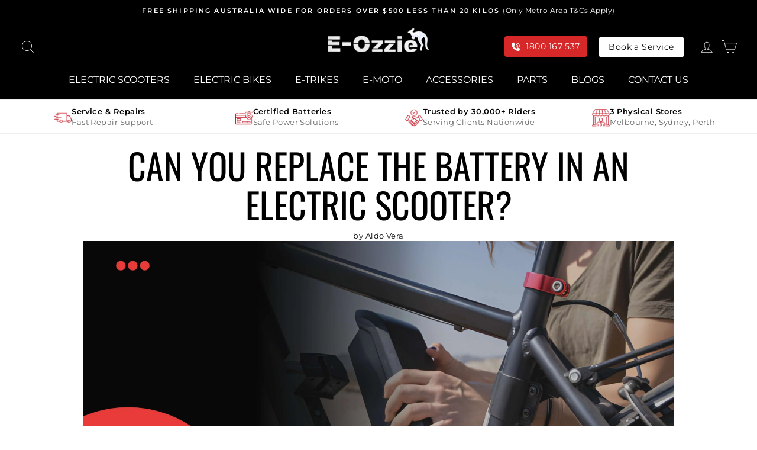

--- FILE ---
content_type: text/html; charset=utf-8
request_url: https://eozzie.com.au/blogs/news/can-you-replace-the-battery-in-an-electric-scooter
body_size: 79667
content:
<!doctype html>
<html class="no-js" lang="en" dir="ltr">
<head>
<!-- https://apps.shopify.com/social-preview-builder preview builder app extension first part start -->



<!-- preview builder app extension first part end -->
  <meta charset="utf-8">
  <meta http-equiv="X-UA-Compatible" content="IE=edge,chrome=1">
  <meta name="viewport" content="width=device-width,initial-scale=1">
  <meta name="theme-color" content="#111111">
  <link rel="canonical" href="https://eozzie.com.au/blogs/news/can-you-replace-the-battery-in-an-electric-scooter">
  <link rel="preconnect" href="https://cdn.shopify.com">
  <link rel="preconnect" href="https://fonts.shopifycdn.com">
  <link rel="dns-prefetch" href="https://productreviews.shopifycdn.com">
  <link rel="dns-prefetch" href="https://ajax.googleapis.com">
  <link rel="dns-prefetch" href="https://maps.googleapis.com">
  <link rel="dns-prefetch" href="https://maps.gstatic.com"><link rel="shortcut icon" href="//eozzie.com.au/cdn/shop/files/kangroo_32x32.png?v=1678260909" type="image/png" /><title>Electric Scooter Battery Replacement Guide
</title>
<meta name="description" content="Complete electric scooter battery replacement guide. Follow our detailed guide for selecting and installing the right battery efficiently."><script src="//eozzie.com.au/cdn/shop/t/40/assets/options_selection.js?v=95824538705943557041760946330" type="text/javascript"></script>
<script src="//eozzie.com.au/cdn/shop/t/40/assets/globo_checkout.js?v=17942332039207649731760946330" type="text/javascript"></script>

  <meta property="og:site_name" content="EOzzie Electric Vehicles">
  <meta property="og:url" content="https://eozzie.com.au/blogs/news/can-you-replace-the-battery-in-an-electric-scooter">
  <meta property="og:title" content="Can You Replace the Battery in an Electric Scooter?">
  <meta property="og:type" content="article">
  <meta property="og:description" content="Electric scooters are a popular choice for getting around Australia. They're eco-friendly and easy to use, but they do need some maintenance now and then. One crucial part that needs attention is the battery. Over time, it can wear out or get damaged. But don't fret! Electric scooter battery replacement is straightforward, and you can do it yourself. 

It is good to change the battery in a scooter every four to five years, however, keep an eye on the battery during maintenance and get it replaced as soon as you sense some problem. This blog is a comprehensive guide on electric scooter battery replacement with each step stated clearly.
 
When to Replace Electric Scooter Batteries?
First up, we need to know when to get our e scooter battery replaced. Just like for a diagnosis of the patient, you need to be aware of his symptoms; to know when scooter battery replacement must be done is to list down factors hindering the performance of your electric scooters in Australia.
 
Reduced Range
One of the most commonly observed signs is reduced range. Where in the beginning you used to travel 15 miles on one charge, it is now reduced to 10 miles which is alarming. Keep track of your electric scooter's mileage and compare it to the manufacturer's specifications to gauge if the battery's performance has diminished beyond acceptable levels. Ignoring this sign can cause much more damage to the battery while resulting in disasters. Therefore, if you notice reduced range, consider batteries for electric scooters replacement.
 
Swollen Battery
Swollen batteries for electric scooters are a highly risky factor when it comes to battery health. It can be caused by various factors, like overcharging, physical impact, depending upon the type of battery your e scooter has. Inspect the battery regularly for any signs of swelling, especially along the edges or corners of the battery pack. Do not attempt to use or charge a swollen battery, as it poses a risk of leakage, fire, or even explosion. Go for an immediate electric scooter battery replacement.
 
Charging Difficulty
Another major sign that tells you that you need to get electric scooter battery replacement is the battery not getting charged or charging slowly. This can happen due to several reasons like problems in the wire or the port.Test the charger with a different compatible battery or electric scooter to rule out any issues with the charger itself. Test the charger with a different compatible battery or electric scooter to rule out any issues with the charger itself.
 
How to Perform an Electric Scooter Battery Replacement?
 
Step 1: Confirm battery voltage
Before you begin replacing your electric scooter battery, it's crucial to check its voltage. You can find this information on the battery label or use a multimeter to test it directly. Making sure that you have the correct voltage is essential because an incorrect voltage could make the new battery incompatible with your scooter.

Here's how to do it:
Check the Voltage

Locate the label on the battery or use a multimeter to measure its voltage.
Make note of the voltage to ensure the replacement battery matches this specification.

Verify Compatibility

Compare the voltage of the replacement battery with the original battery's voltage.
Make sure they match exactly to guarantee compatibility with your electric scooter.

Confirm Manufacturer's Specifications

Check the manufacturer's specifications for your electric scooter to verify the acceptable voltage range for the battery.
Make sure that the voltage of the replacement battery falls within this range.

Test New Battery Readings

If the voltage and current readings of the replacement battery align with the manufacturer's specifications, the new battery is ready to use.
Confirm that the voltage and current ratings of the replacement battery meet the requirements of your electric scooter.


Step 2: Collect the Tools
Following are some of the necessary you will be needing to perform an electric scooter battery replacement:

Flathead screwdriver
Multimeter
Allen wrenches
Wire cutters
Phillips head screwdriver
Wire strippers
New battery pack

Having these tools readily available will make the battery replacement process smoother and more efficient. Double-check that you have all the necessary tools before proceeding with the replacement.
 
Step 3: Locate Battery Compartment
Find out where the battery compartment is located. Here's how to locate it:
Refer to the Manual
If you have the user manual for your electric scooter, consult it to determine the location of the battery compartment. The manual typically includes diagrams or descriptions to help you find the exact location.
Visual Inspection 
Look for any panels or covers on your electric scooter that may conceal the battery compartment. These panels are often secured with screws or latches and may be located near the scooter's base or under the foot deck. Thus, keep the necessary tools with you as well.
Follow the Wires
Trace the wires from the motor of your electric scooter. The battery compartment is usually located nearby since the battery needs to be connected to these components.
Check Underneath
In some electric scooters, the battery compartment may be located underneath the scooter's frame. Carefully tilt the scooter or lift it off the ground to inspect the underside.

Once you've located the battery compartment, take note of its accessibility and any tools you may need to access it. This step is crucial for accessing the old battery and installing the new one during the replacement process.
 
Step 4: Remove the battery cover
Before you can access the battery for replacement, you'll need to remove the battery cover. Check the battery cover to identify any screws, bolts, or clips securing it in place. Depending on the type of fasteners used, you may need a Phillips head screwdriver, flathead screwdriver, or Allen wrench to remove them. 

Carefully unscrew any screws or bolts securing the battery cover. Once all fasteners are loosened or unclipped, carefully lift off the battery cover. Take care not to damage any wiring or components attached to the cover. Place the battery cover in a safe location where it won't get lost or damaged during the battery replacement process. You may need to reinstall it later. Be sure to keep track of any screws or clips removed from the battery cover for reassembly later.
 
Step 5: Disconnect the old battery 
The most crucial step in performing battery change is disconnecting the previous battery properly. Make sure the scooter is not plugged in and carefully disconnect all the wirings connecting with the batter to completely disable it. For beginners, here’s the step by step guide:
Inspect Wiring
Take a moment to visually inspect the wiring connected to the battery. Look for any signs of damage or wear, such as frayed wires or loose connections. If you notice any issues, address them before proceeding further.
Prepare Tools
Gather the necessary tools for disconnecting the battery, such as screwdrivers or wrenches, depending on the type of connectors used.
Disconnect Main Power
Identify the main power cables connected to the battery terminals. These are usually larger cables and may be secured with bolts or screws. Use the appropriate tool to loosen and remove these connections carefully.
Disconnect Auxiliary Wiring
In addition to the main power cables, there may be other smaller wires connected to the battery for features like lights or indicators. Disconnect these wires as well, taking note of their positions for reassembly later.
Label Connections 
If you're concerned about remembering the wiring layout, you can label each wire or take a photo before disconnecting them. This will help ensure proper reconnection later.
Double-Check
Once all the connections are disconnected, double-check to ensure that no wires are still attached to the old battery.
 
Step 6: Remove the old battery 
With the battery cover removed and the correct voltage confirmed, it's time to remove the old battery. 

Here's how to do it carefully:
Disconnect Power
Before handling the battery, ensure the electric scooter is powered off and disconnected from any charging source. This prevents any risk of electric shock or damage to the scooter's electrical components.
Inspect Connections
Take a moment to inspect the connections between the old battery and the scooter's wiring. Identify any connectors or terminals that need to be disconnected to release the battery.
Disconnect Wires
Using wire cutters and wire strippers if necessary, carefully disconnect the wires from the old battery. Follow any instructions provided by the manufacturer to ensure safe disconnection.
Remove Retaining Hardware
If the old battery is secured in place with brackets, straps, or other hardware, remove these components using the appropriate tools. Keep track of any screws, bolts, or nuts for reassembly later.
Lift Out the Battery
Once all connections and retaining hardware are removed, carefully lift the old battery out of the battery compartment. Take care not to damage any surrounding components or wiring.
Handle with Care
Electric scooter batteries can be heavy and contain hazardous materials, so handle the old battery with care. Avoid dropping or mishandling it to prevent injury or damage.
Set Aside Safely
Place the old battery in a safe location away from children and pets. Consider recycling or disposing of the old battery properly according to local regulations.

With the old battery removed, you're now ready to install the new battery and complete the electric scooter battery replacement process. Take your time and follow each step carefully to ensure a successful replacement.
 
Step 7: Install the new battery
Now that you've removed the old battery, it's time to install the new one. Follow these steps to ensure a smooth installation:
Inspect the New Battery
Before installing the new battery, carefully inspect it for any damage or defects. Ensure that it matches the correct voltage and specifications required for your electric scooter.
Position the Battery
Place the new battery into the battery compartment, ensuring that it fits securely and aligns with any mounting points or brackets.
Reconnect Wires
Carefully reconnect the wires from the scooter's wiring harness to the terminals on the new battery. Double-check that the connections are secure and properly insulated to prevent any electrical hazards.
Replace Battery Cover
Once the new battery is installed and secured, reattach the battery cover using the screws, bolts, or clips removed earlier. Ensure that the cover is properly aligned and seated to provide protection to the battery and wiring.
Test Operation
Before using the electric scooter, turn on the power and verify that the new battery is functioning correctly. Check for any error messages or abnormalities in operation that may indicate a problem with the installation.
Final Inspection
Conduct a final inspection of the battery installation to ensure that all connections are secure, and there are no loose wires or components. Test ride the electric scooter in a safe area to confirm that the new battery is providing adequate power and performance.

If you encounter any difficulties during the installation process, refer to the manufacturer's instructions or seek assistance from a qualified technician.
 
What Should I Do With My Old E-scooter Battery?
When disposing of your old e-scooter battery, it's essential to handle it responsibly to minimise environmental impact and ensure safety. Here are some options for what you can do with your old e-scooter battery:
 
Recycling Programs
Many regions have recycling programs or facilities that accept old batteries for proper disposal. Check with your local waste management authority or recycling centre to see if they have specific procedures for recycling e-scooter batteries. Some retailers or manufacturers may also offer battery recycling services.
 
Retailer or Manufacturer Take Back Programs
Some e-scooter retailers or manufacturers have take back programs where you can return your old battery for recycling or proper disposal. They may offer incentives or discounts for returning the battery, so it's worth inquiring with the retailer or manufacturer where you purchased your e-scooter.
 
Household Hazardous Waste Collection
If there are no specific recycling programs available in your area, you can dispose of the old battery through your local household hazardous waste collection program. Contact your local waste management authority for information on drop-off locations, schedules, and any requirements for battery disposal.
 
Donate or Sell for Parts
If the old e-scooter battery is still functional but no longer suitable for your needs, you could consider donating or selling it to someone who may be able to use it for spare parts or repurposing. Just be sure to disclose any relevant information about the battery's condition and history to the recipient.
 
Proper Disposal
If recycling or take back programs are not available and the battery is no longer usable, it's crucial to dispose of it properly to prevent environmental contamination. Do not dispose of the battery in regular household waste or incinerate it, as this can release harmful chemicals into the environment. Instead, research local regulations for hazardous waste disposal and follow the recommended procedures for safe disposal.
 
Final Words
When it comes to replacing batteries for electric scooters, ensuring you have the right components is crucial for maintaining performance and safety. As electric scooters become increasingly popular transportation options, understanding the process of battery replacement is essential.

Investing in high-quality replacement batteries designed specifically for electric scooters ensures compatibility and optimal performance. Whether you're upgrading an ageing battery or addressing a malfunctioning one, selecting the right replacement is key to maximising the lifespan of your scooter.

In short, prioritising proper battery maintenance and replacement for electric scooters is essential for prolonging their usability and reliability. By choosing the right batteries and seeking assistance when needed, you can continue to enjoy the convenience and eco-friendliness of electric scooters for years to come.
 
FAQs
 


How do I know when to replace my electric scooter's battery?

You may need to replace your electric scooter's battery when you notice a significant decrease in range or performance, difficulty holding a charge, or if the battery no longer holds a charge at all. Additionally, if the battery becomes physically damaged or swollen, it should be replaced immediately.

Can I replace the battery myself?

Yes you can replace the battery yourself. However, some electric scooters have user-replaceable batteries that can be easily swapped out, while others may require professional installation. It's essential to consult the manufacturer's guidelines and instructions before attempting to replace the battery yourself.

What types of batteries are used in electric scooters?

Electric scooters commonly use one of two types of batteries: lead-acid batteries or lithium-ion batteries. Lead-acid batteries are more affordable but heavier and less energy-dense than lithium-ion batteries. Lithium-ion batteries are lighter, more compact, and offer higher energy density, resulting in better performance and longer range. They are the preferred choice for most modern electric scooters.

"><meta property="og:image" content="http://eozzie.com.au/cdn/shop/articles/can_you_replace_the_battery_in_an_electric_scooter.jpg?v=1715085023">
    <meta property="og:image:secure_url" content="https://eozzie.com.au/cdn/shop/articles/can_you_replace_the_battery_in_an_electric_scooter.jpg?v=1715085023">
    <meta property="og:image:width" content="3360">
    <meta property="og:image:height" content="1890"><meta name="twitter:site" content="@">
  <meta name="twitter:card" content="summary_large_image">
  <meta name="twitter:title" content="Can You Replace the Battery in an Electric Scooter?">
  <meta name="twitter:description" content="Electric scooters are a popular choice for getting around Australia. They're eco-friendly and easy to use, but they do need some maintenance now and then. One crucial part that needs attention is the battery. Over time, it can wear out or get damaged. But don't fret! Electric scooter battery replacement is straightforward, and you can do it yourself. 

It is good to change the battery in a scooter every four to five years, however, keep an eye on the battery during maintenance and get it replaced as soon as you sense some problem. This blog is a comprehensive guide on electric scooter battery replacement with each step stated clearly.
 
When to Replace Electric Scooter Batteries?
First up, we need to know when to get our e scooter battery replaced. Just like for a diagnosis of the patient, you need to be aware of his symptoms; to know when scooter battery replacement must be done is to list down factors hindering the performance of your electric scooters in Australia.
 
Reduced Range
One of the most commonly observed signs is reduced range. Where in the beginning you used to travel 15 miles on one charge, it is now reduced to 10 miles which is alarming. Keep track of your electric scooter's mileage and compare it to the manufacturer's specifications to gauge if the battery's performance has diminished beyond acceptable levels. Ignoring this sign can cause much more damage to the battery while resulting in disasters. Therefore, if you notice reduced range, consider batteries for electric scooters replacement.
 
Swollen Battery
Swollen batteries for electric scooters are a highly risky factor when it comes to battery health. It can be caused by various factors, like overcharging, physical impact, depending upon the type of battery your e scooter has. Inspect the battery regularly for any signs of swelling, especially along the edges or corners of the battery pack. Do not attempt to use or charge a swollen battery, as it poses a risk of leakage, fire, or even explosion. Go for an immediate electric scooter battery replacement.
 
Charging Difficulty
Another major sign that tells you that you need to get electric scooter battery replacement is the battery not getting charged or charging slowly. This can happen due to several reasons like problems in the wire or the port.Test the charger with a different compatible battery or electric scooter to rule out any issues with the charger itself. Test the charger with a different compatible battery or electric scooter to rule out any issues with the charger itself.
 
How to Perform an Electric Scooter Battery Replacement?
 
Step 1: Confirm battery voltage
Before you begin replacing your electric scooter battery, it's crucial to check its voltage. You can find this information on the battery label or use a multimeter to test it directly. Making sure that you have the correct voltage is essential because an incorrect voltage could make the new battery incompatible with your scooter.

Here's how to do it:
Check the Voltage

Locate the label on the battery or use a multimeter to measure its voltage.
Make note of the voltage to ensure the replacement battery matches this specification.

Verify Compatibility

Compare the voltage of the replacement battery with the original battery's voltage.
Make sure they match exactly to guarantee compatibility with your electric scooter.

Confirm Manufacturer's Specifications

Check the manufacturer's specifications for your electric scooter to verify the acceptable voltage range for the battery.
Make sure that the voltage of the replacement battery falls within this range.

Test New Battery Readings

If the voltage and current readings of the replacement battery align with the manufacturer's specifications, the new battery is ready to use.
Confirm that the voltage and current ratings of the replacement battery meet the requirements of your electric scooter.


Step 2: Collect the Tools
Following are some of the necessary you will be needing to perform an electric scooter battery replacement:

Flathead screwdriver
Multimeter
Allen wrenches
Wire cutters
Phillips head screwdriver
Wire strippers
New battery pack

Having these tools readily available will make the battery replacement process smoother and more efficient. Double-check that you have all the necessary tools before proceeding with the replacement.
 
Step 3: Locate Battery Compartment
Find out where the battery compartment is located. Here's how to locate it:
Refer to the Manual
If you have the user manual for your electric scooter, consult it to determine the location of the battery compartment. The manual typically includes diagrams or descriptions to help you find the exact location.
Visual Inspection 
Look for any panels or covers on your electric scooter that may conceal the battery compartment. These panels are often secured with screws or latches and may be located near the scooter's base or under the foot deck. Thus, keep the necessary tools with you as well.
Follow the Wires
Trace the wires from the motor of your electric scooter. The battery compartment is usually located nearby since the battery needs to be connected to these components.
Check Underneath
In some electric scooters, the battery compartment may be located underneath the scooter's frame. Carefully tilt the scooter or lift it off the ground to inspect the underside.

Once you've located the battery compartment, take note of its accessibility and any tools you may need to access it. This step is crucial for accessing the old battery and installing the new one during the replacement process.
 
Step 4: Remove the battery cover
Before you can access the battery for replacement, you'll need to remove the battery cover. Check the battery cover to identify any screws, bolts, or clips securing it in place. Depending on the type of fasteners used, you may need a Phillips head screwdriver, flathead screwdriver, or Allen wrench to remove them. 

Carefully unscrew any screws or bolts securing the battery cover. Once all fasteners are loosened or unclipped, carefully lift off the battery cover. Take care not to damage any wiring or components attached to the cover. Place the battery cover in a safe location where it won't get lost or damaged during the battery replacement process. You may need to reinstall it later. Be sure to keep track of any screws or clips removed from the battery cover for reassembly later.
 
Step 5: Disconnect the old battery 
The most crucial step in performing battery change is disconnecting the previous battery properly. Make sure the scooter is not plugged in and carefully disconnect all the wirings connecting with the batter to completely disable it. For beginners, here’s the step by step guide:
Inspect Wiring
Take a moment to visually inspect the wiring connected to the battery. Look for any signs of damage or wear, such as frayed wires or loose connections. If you notice any issues, address them before proceeding further.
Prepare Tools
Gather the necessary tools for disconnecting the battery, such as screwdrivers or wrenches, depending on the type of connectors used.
Disconnect Main Power
Identify the main power cables connected to the battery terminals. These are usually larger cables and may be secured with bolts or screws. Use the appropriate tool to loosen and remove these connections carefully.
Disconnect Auxiliary Wiring
In addition to the main power cables, there may be other smaller wires connected to the battery for features like lights or indicators. Disconnect these wires as well, taking note of their positions for reassembly later.
Label Connections 
If you're concerned about remembering the wiring layout, you can label each wire or take a photo before disconnecting them. This will help ensure proper reconnection later.
Double-Check
Once all the connections are disconnected, double-check to ensure that no wires are still attached to the old battery.
 
Step 6: Remove the old battery 
With the battery cover removed and the correct voltage confirmed, it's time to remove the old battery. 

Here's how to do it carefully:
Disconnect Power
Before handling the battery, ensure the electric scooter is powered off and disconnected from any charging source. This prevents any risk of electric shock or damage to the scooter's electrical components.
Inspect Connections
Take a moment to inspect the connections between the old battery and the scooter's wiring. Identify any connectors or terminals that need to be disconnected to release the battery.
Disconnect Wires
Using wire cutters and wire strippers if necessary, carefully disconnect the wires from the old battery. Follow any instructions provided by the manufacturer to ensure safe disconnection.
Remove Retaining Hardware
If the old battery is secured in place with brackets, straps, or other hardware, remove these components using the appropriate tools. Keep track of any screws, bolts, or nuts for reassembly later.
Lift Out the Battery
Once all connections and retaining hardware are removed, carefully lift the old battery out of the battery compartment. Take care not to damage any surrounding components or wiring.
Handle with Care
Electric scooter batteries can be heavy and contain hazardous materials, so handle the old battery with care. Avoid dropping or mishandling it to prevent injury or damage.
Set Aside Safely
Place the old battery in a safe location away from children and pets. Consider recycling or disposing of the old battery properly according to local regulations.

With the old battery removed, you're now ready to install the new battery and complete the electric scooter battery replacement process. Take your time and follow each step carefully to ensure a successful replacement.
 
Step 7: Install the new battery
Now that you've removed the old battery, it's time to install the new one. Follow these steps to ensure a smooth installation:
Inspect the New Battery
Before installing the new battery, carefully inspect it for any damage or defects. Ensure that it matches the correct voltage and specifications required for your electric scooter.
Position the Battery
Place the new battery into the battery compartment, ensuring that it fits securely and aligns with any mounting points or brackets.
Reconnect Wires
Carefully reconnect the wires from the scooter's wiring harness to the terminals on the new battery. Double-check that the connections are secure and properly insulated to prevent any electrical hazards.
Replace Battery Cover
Once the new battery is installed and secured, reattach the battery cover using the screws, bolts, or clips removed earlier. Ensure that the cover is properly aligned and seated to provide protection to the battery and wiring.
Test Operation
Before using the electric scooter, turn on the power and verify that the new battery is functioning correctly. Check for any error messages or abnormalities in operation that may indicate a problem with the installation.
Final Inspection
Conduct a final inspection of the battery installation to ensure that all connections are secure, and there are no loose wires or components. Test ride the electric scooter in a safe area to confirm that the new battery is providing adequate power and performance.

If you encounter any difficulties during the installation process, refer to the manufacturer's instructions or seek assistance from a qualified technician.
 
What Should I Do With My Old E-scooter Battery?
When disposing of your old e-scooter battery, it's essential to handle it responsibly to minimise environmental impact and ensure safety. Here are some options for what you can do with your old e-scooter battery:
 
Recycling Programs
Many regions have recycling programs or facilities that accept old batteries for proper disposal. Check with your local waste management authority or recycling centre to see if they have specific procedures for recycling e-scooter batteries. Some retailers or manufacturers may also offer battery recycling services.
 
Retailer or Manufacturer Take Back Programs
Some e-scooter retailers or manufacturers have take back programs where you can return your old battery for recycling or proper disposal. They may offer incentives or discounts for returning the battery, so it's worth inquiring with the retailer or manufacturer where you purchased your e-scooter.
 
Household Hazardous Waste Collection
If there are no specific recycling programs available in your area, you can dispose of the old battery through your local household hazardous waste collection program. Contact your local waste management authority for information on drop-off locations, schedules, and any requirements for battery disposal.
 
Donate or Sell for Parts
If the old e-scooter battery is still functional but no longer suitable for your needs, you could consider donating or selling it to someone who may be able to use it for spare parts or repurposing. Just be sure to disclose any relevant information about the battery's condition and history to the recipient.
 
Proper Disposal
If recycling or take back programs are not available and the battery is no longer usable, it's crucial to dispose of it properly to prevent environmental contamination. Do not dispose of the battery in regular household waste or incinerate it, as this can release harmful chemicals into the environment. Instead, research local regulations for hazardous waste disposal and follow the recommended procedures for safe disposal.
 
Final Words
When it comes to replacing batteries for electric scooters, ensuring you have the right components is crucial for maintaining performance and safety. As electric scooters become increasingly popular transportation options, understanding the process of battery replacement is essential.

Investing in high-quality replacement batteries designed specifically for electric scooters ensures compatibility and optimal performance. Whether you're upgrading an ageing battery or addressing a malfunctioning one, selecting the right replacement is key to maximising the lifespan of your scooter.

In short, prioritising proper battery maintenance and replacement for electric scooters is essential for prolonging their usability and reliability. By choosing the right batteries and seeking assistance when needed, you can continue to enjoy the convenience and eco-friendliness of electric scooters for years to come.
 
FAQs
 


How do I know when to replace my electric scooter's battery?

You may need to replace your electric scooter's battery when you notice a significant decrease in range or performance, difficulty holding a charge, or if the battery no longer holds a charge at all. Additionally, if the battery becomes physically damaged or swollen, it should be replaced immediately.

Can I replace the battery myself?

Yes you can replace the battery yourself. However, some electric scooters have user-replaceable batteries that can be easily swapped out, while others may require professional installation. It's essential to consult the manufacturer's guidelines and instructions before attempting to replace the battery yourself.

What types of batteries are used in electric scooters?

Electric scooters commonly use one of two types of batteries: lead-acid batteries or lithium-ion batteries. Lead-acid batteries are more affordable but heavier and less energy-dense than lithium-ion batteries. Lithium-ion batteries are lighter, more compact, and offer higher energy density, resulting in better performance and longer range. They are the preferred choice for most modern electric scooters.

">
<style data-shopify>@font-face {
  font-family: Oswald;
  font-weight: 400;
  font-style: normal;
  font-display: swap;
  src: url("//eozzie.com.au/cdn/fonts/oswald/oswald_n4.7760ed7a63e536050f64bb0607ff70ce07a480bd.woff2") format("woff2"),
       url("//eozzie.com.au/cdn/fonts/oswald/oswald_n4.ae5e497f60fc686568afe76e9ff1872693c533e9.woff") format("woff");
}

  @font-face {
  font-family: Montserrat;
  font-weight: 400;
  font-style: normal;
  font-display: swap;
  src: url("//eozzie.com.au/cdn/fonts/montserrat/montserrat_n4.81949fa0ac9fd2021e16436151e8eaa539321637.woff2") format("woff2"),
       url("//eozzie.com.au/cdn/fonts/montserrat/montserrat_n4.a6c632ca7b62da89c3594789ba828388aac693fe.woff") format("woff");
}


  @font-face {
  font-family: Montserrat;
  font-weight: 600;
  font-style: normal;
  font-display: swap;
  src: url("//eozzie.com.au/cdn/fonts/montserrat/montserrat_n6.1326b3e84230700ef15b3a29fb520639977513e0.woff2") format("woff2"),
       url("//eozzie.com.au/cdn/fonts/montserrat/montserrat_n6.652f051080eb14192330daceed8cd53dfdc5ead9.woff") format("woff");
}

  @font-face {
  font-family: Montserrat;
  font-weight: 400;
  font-style: italic;
  font-display: swap;
  src: url("//eozzie.com.au/cdn/fonts/montserrat/montserrat_i4.5a4ea298b4789e064f62a29aafc18d41f09ae59b.woff2") format("woff2"),
       url("//eozzie.com.au/cdn/fonts/montserrat/montserrat_i4.072b5869c5e0ed5b9d2021e4c2af132e16681ad2.woff") format("woff");
}

  @font-face {
  font-family: Montserrat;
  font-weight: 600;
  font-style: italic;
  font-display: swap;
  src: url("//eozzie.com.au/cdn/fonts/montserrat/montserrat_i6.e90155dd2f004112a61c0322d66d1f59dadfa84b.woff2") format("woff2"),
       url("//eozzie.com.au/cdn/fonts/montserrat/montserrat_i6.41470518d8e9d7f1bcdd29a447c2397e5393943f.woff") format("woff");
}

</style><link href="//eozzie.com.au/cdn/shop/t/40/assets/theme.css?v=90625189960890121751762494935" rel="stylesheet" type="text/css" media="all" />
<style data-shopify>:root {
    --typeHeaderPrimary: Oswald;
    --typeHeaderFallback: sans-serif;
    --typeHeaderSize: 36px;
    --typeHeaderWeight: 400;
    --typeHeaderLineHeight: 1;
    --typeHeaderSpacing: 0.0em;

    --typeBasePrimary:Montserrat;
    --typeBaseFallback:sans-serif;
    --typeBaseSize: 18px;
    --typeBaseWeight: 400;
    --typeBaseSpacing: 0.025em;
    --typeBaseLineHeight: 1.4;

    --typeCollectionTitle: 20px;

    --iconWeight: 2px;
    --iconLinecaps: miter;

    
      --buttonRadius: 0px;
    

    --colorGridOverlayOpacity: 0.1;
  }

  .placeholder-content {
    background-image: linear-gradient(100deg, #ffffff 40%, #f7f7f7 63%, #ffffff 79%);
  }</style><script>
    document.documentElement.className = document.documentElement.className.replace('no-js', 'js');

    window.theme = window.theme || {};
    theme.routes = {
      home: "/",
      cart: "/cart.js",
      cartPage: "/cart",
      cartAdd: "/cart/add.js",
      cartChange: "/cart/change.js",
      search: "/search"
    };
    theme.strings = {
      soldOut: "Sold Out",
      unavailable: "Unavailable",
      inStockLabel: "In stock, ready to ship",
      stockLabel: "Low stock - [count] items left",
      willNotShipUntil: "Ready to ship [date]",
      willBeInStockAfter: "Back in stock [date]",
      waitingForStock: "Inventory on the way",
      savePrice: "Save [saved_amount]",
      cartEmpty: "Your cart is currently empty.",
      cartTermsConfirmation: "You must agree with the terms and conditions of sales to check out",
      searchCollections: "Collections:",
      searchPages: "Pages:",
      searchArticles: "Articles:"
    };
    theme.settings = {
      dynamicVariantsEnable: true,
      cartType: "drawer",
      isCustomerTemplate: false,
      moneyFormat: "${{amount}}",
      saveType: "percent",
      productImageSize: "natural",
      productImageCover: false,
      predictiveSearch: true,
      predictiveSearchType: "product,article,page,collection",
      quickView: true,
      themeName: 'Impulse',
      themeVersion: "6.0.1"
    };
  </script>

  <script>window.performance && window.performance.mark && window.performance.mark('shopify.content_for_header.start');</script><meta name="google-site-verification" content="p21joXXPwjuUNeJh8-DQ9ziQX6X3eP4ZTloS7ZEvSk8">
<meta name="facebook-domain-verification" content="as0b8nka1gbhutcu4zdn7my1ybopiw">
<meta name="facebook-domain-verification" content="as0b8nka1gbhutcu4zdn7my1ybopiw">
<meta id="shopify-digital-wallet" name="shopify-digital-wallet" content="/25320849517/digital_wallets/dialog">
<meta name="shopify-checkout-api-token" content="afb0bfa64032bc77350d98b1a241f0e7">
<link rel="alternate" type="application/atom+xml" title="Feed" href="/blogs/news.atom" />
<script async="async" src="/checkouts/internal/preloads.js?locale=en-AU"></script>
<link rel="preconnect" href="https://shop.app" crossorigin="anonymous">
<script async="async" src="https://shop.app/checkouts/internal/preloads.js?locale=en-AU&shop_id=25320849517" crossorigin="anonymous"></script>
<script id="apple-pay-shop-capabilities" type="application/json">{"shopId":25320849517,"countryCode":"AU","currencyCode":"AUD","merchantCapabilities":["supports3DS"],"merchantId":"gid:\/\/shopify\/Shop\/25320849517","merchantName":"EOzzie Electric Vehicles","requiredBillingContactFields":["postalAddress","email","phone"],"requiredShippingContactFields":["postalAddress","email","phone"],"shippingType":"shipping","supportedNetworks":["visa","masterCard"],"total":{"type":"pending","label":"EOzzie Electric Vehicles","amount":"1.00"},"shopifyPaymentsEnabled":true,"supportsSubscriptions":true}</script>
<script id="shopify-features" type="application/json">{"accessToken":"afb0bfa64032bc77350d98b1a241f0e7","betas":["rich-media-storefront-analytics"],"domain":"eozzie.com.au","predictiveSearch":true,"shopId":25320849517,"locale":"en"}</script>
<script>var Shopify = Shopify || {};
Shopify.shop = "eozzie.myshopify.com";
Shopify.locale = "en";
Shopify.currency = {"active":"AUD","rate":"1.0"};
Shopify.country = "AU";
Shopify.theme = {"name":"AT | Redesign by CodeAge | 3.1","id":182219374910,"schema_name":"Impulse","schema_version":"6.0.1","theme_store_id":null,"role":"main"};
Shopify.theme.handle = "null";
Shopify.theme.style = {"id":null,"handle":null};
Shopify.cdnHost = "eozzie.com.au/cdn";
Shopify.routes = Shopify.routes || {};
Shopify.routes.root = "/";</script>
<script type="module">!function(o){(o.Shopify=o.Shopify||{}).modules=!0}(window);</script>
<script>!function(o){function n(){var o=[];function n(){o.push(Array.prototype.slice.apply(arguments))}return n.q=o,n}var t=o.Shopify=o.Shopify||{};t.loadFeatures=n(),t.autoloadFeatures=n()}(window);</script>
<script>
  window.ShopifyPay = window.ShopifyPay || {};
  window.ShopifyPay.apiHost = "shop.app\/pay";
  window.ShopifyPay.redirectState = null;
</script>
<script id="shop-js-analytics" type="application/json">{"pageType":"article"}</script>
<script defer="defer" async type="module" src="//eozzie.com.au/cdn/shopifycloud/shop-js/modules/v2/client.init-shop-cart-sync_WVOgQShq.en.esm.js"></script>
<script defer="defer" async type="module" src="//eozzie.com.au/cdn/shopifycloud/shop-js/modules/v2/chunk.common_C_13GLB1.esm.js"></script>
<script defer="defer" async type="module" src="//eozzie.com.au/cdn/shopifycloud/shop-js/modules/v2/chunk.modal_CLfMGd0m.esm.js"></script>
<script type="module">
  await import("//eozzie.com.au/cdn/shopifycloud/shop-js/modules/v2/client.init-shop-cart-sync_WVOgQShq.en.esm.js");
await import("//eozzie.com.au/cdn/shopifycloud/shop-js/modules/v2/chunk.common_C_13GLB1.esm.js");
await import("//eozzie.com.au/cdn/shopifycloud/shop-js/modules/v2/chunk.modal_CLfMGd0m.esm.js");

  window.Shopify.SignInWithShop?.initShopCartSync?.({"fedCMEnabled":true,"windoidEnabled":true});

</script>
<script>
  window.Shopify = window.Shopify || {};
  if (!window.Shopify.featureAssets) window.Shopify.featureAssets = {};
  window.Shopify.featureAssets['shop-js'] = {"shop-cart-sync":["modules/v2/client.shop-cart-sync_DuR37GeY.en.esm.js","modules/v2/chunk.common_C_13GLB1.esm.js","modules/v2/chunk.modal_CLfMGd0m.esm.js"],"init-fed-cm":["modules/v2/client.init-fed-cm_BucUoe6W.en.esm.js","modules/v2/chunk.common_C_13GLB1.esm.js","modules/v2/chunk.modal_CLfMGd0m.esm.js"],"shop-toast-manager":["modules/v2/client.shop-toast-manager_B0JfrpKj.en.esm.js","modules/v2/chunk.common_C_13GLB1.esm.js","modules/v2/chunk.modal_CLfMGd0m.esm.js"],"init-shop-cart-sync":["modules/v2/client.init-shop-cart-sync_WVOgQShq.en.esm.js","modules/v2/chunk.common_C_13GLB1.esm.js","modules/v2/chunk.modal_CLfMGd0m.esm.js"],"shop-button":["modules/v2/client.shop-button_B_U3bv27.en.esm.js","modules/v2/chunk.common_C_13GLB1.esm.js","modules/v2/chunk.modal_CLfMGd0m.esm.js"],"init-windoid":["modules/v2/client.init-windoid_DuP9q_di.en.esm.js","modules/v2/chunk.common_C_13GLB1.esm.js","modules/v2/chunk.modal_CLfMGd0m.esm.js"],"shop-cash-offers":["modules/v2/client.shop-cash-offers_BmULhtno.en.esm.js","modules/v2/chunk.common_C_13GLB1.esm.js","modules/v2/chunk.modal_CLfMGd0m.esm.js"],"pay-button":["modules/v2/client.pay-button_CrPSEbOK.en.esm.js","modules/v2/chunk.common_C_13GLB1.esm.js","modules/v2/chunk.modal_CLfMGd0m.esm.js"],"init-customer-accounts":["modules/v2/client.init-customer-accounts_jNk9cPYQ.en.esm.js","modules/v2/client.shop-login-button_DJ5ldayH.en.esm.js","modules/v2/chunk.common_C_13GLB1.esm.js","modules/v2/chunk.modal_CLfMGd0m.esm.js"],"avatar":["modules/v2/client.avatar_BTnouDA3.en.esm.js"],"checkout-modal":["modules/v2/client.checkout-modal_pBPyh9w8.en.esm.js","modules/v2/chunk.common_C_13GLB1.esm.js","modules/v2/chunk.modal_CLfMGd0m.esm.js"],"init-shop-for-new-customer-accounts":["modules/v2/client.init-shop-for-new-customer-accounts_BUoCy7a5.en.esm.js","modules/v2/client.shop-login-button_DJ5ldayH.en.esm.js","modules/v2/chunk.common_C_13GLB1.esm.js","modules/v2/chunk.modal_CLfMGd0m.esm.js"],"init-customer-accounts-sign-up":["modules/v2/client.init-customer-accounts-sign-up_CnczCz9H.en.esm.js","modules/v2/client.shop-login-button_DJ5ldayH.en.esm.js","modules/v2/chunk.common_C_13GLB1.esm.js","modules/v2/chunk.modal_CLfMGd0m.esm.js"],"init-shop-email-lookup-coordinator":["modules/v2/client.init-shop-email-lookup-coordinator_CzjY5t9o.en.esm.js","modules/v2/chunk.common_C_13GLB1.esm.js","modules/v2/chunk.modal_CLfMGd0m.esm.js"],"shop-follow-button":["modules/v2/client.shop-follow-button_CsYC63q7.en.esm.js","modules/v2/chunk.common_C_13GLB1.esm.js","modules/v2/chunk.modal_CLfMGd0m.esm.js"],"shop-login-button":["modules/v2/client.shop-login-button_DJ5ldayH.en.esm.js","modules/v2/chunk.common_C_13GLB1.esm.js","modules/v2/chunk.modal_CLfMGd0m.esm.js"],"shop-login":["modules/v2/client.shop-login_B9ccPdmx.en.esm.js","modules/v2/chunk.common_C_13GLB1.esm.js","modules/v2/chunk.modal_CLfMGd0m.esm.js"],"lead-capture":["modules/v2/client.lead-capture_D0K_KgYb.en.esm.js","modules/v2/chunk.common_C_13GLB1.esm.js","modules/v2/chunk.modal_CLfMGd0m.esm.js"],"payment-terms":["modules/v2/client.payment-terms_BWmiNN46.en.esm.js","modules/v2/chunk.common_C_13GLB1.esm.js","modules/v2/chunk.modal_CLfMGd0m.esm.js"]};
</script>
<script>(function() {
  var isLoaded = false;
  function asyncLoad() {
    if (isLoaded) return;
    isLoaded = true;
    var urls = ["https:\/\/squadkin.com\/shopifyapps\/ProductFaqs\/public\/js\/ProductFaqs.js?shop=eozzie.myshopify.com","https:\/\/cdn.grw.reputon.com\/assets\/widget.js?shop=eozzie.myshopify.com","https:\/\/d23dclunsivw3h.cloudfront.net\/redirect-app.js?shop=eozzie.myshopify.com","https:\/\/intg.snapchat.com\/shopify\/shopify-scevent-init.js?id=77e1f458-3e3a-4293-9909-08fe1f0da9b0\u0026shop=eozzie.myshopify.com","https:\/\/sbzstag.cirkleinc.com\/?shop=eozzie.myshopify.com"];
    for (var i = 0; i < urls.length; i++) {
      var s = document.createElement('script');
      s.type = 'text/javascript';
      s.async = true;
      s.src = urls[i];
      var x = document.getElementsByTagName('script')[0];
      x.parentNode.insertBefore(s, x);
    }
  };
  if(window.attachEvent) {
    window.attachEvent('onload', asyncLoad);
  } else {
    window.addEventListener('load', asyncLoad, false);
  }
})();</script>
<script id="__st">var __st={"a":25320849517,"offset":39600,"reqid":"ab792036-8e52-4fc6-92e4-c3f4b521b2ac-1769632273","pageurl":"eozzie.com.au\/blogs\/news\/can-you-replace-the-battery-in-an-electric-scooter","s":"articles-682805068094","u":"5e1cc0756ce3","p":"article","rtyp":"article","rid":682805068094};</script>
<script>window.ShopifyPaypalV4VisibilityTracking = true;</script>
<script id="captcha-bootstrap">!function(){'use strict';const t='contact',e='account',n='new_comment',o=[[t,t],['blogs',n],['comments',n],[t,'customer']],c=[[e,'customer_login'],[e,'guest_login'],[e,'recover_customer_password'],[e,'create_customer']],r=t=>t.map((([t,e])=>`form[action*='/${t}']:not([data-nocaptcha='true']) input[name='form_type'][value='${e}']`)).join(','),a=t=>()=>t?[...document.querySelectorAll(t)].map((t=>t.form)):[];function s(){const t=[...o],e=r(t);return a(e)}const i='password',u='form_key',d=['recaptcha-v3-token','g-recaptcha-response','h-captcha-response',i],f=()=>{try{return window.sessionStorage}catch{return}},m='__shopify_v',_=t=>t.elements[u];function p(t,e,n=!1){try{const o=window.sessionStorage,c=JSON.parse(o.getItem(e)),{data:r}=function(t){const{data:e,action:n}=t;return t[m]||n?{data:e,action:n}:{data:t,action:n}}(c);for(const[e,n]of Object.entries(r))t.elements[e]&&(t.elements[e].value=n);n&&o.removeItem(e)}catch(o){console.error('form repopulation failed',{error:o})}}const l='form_type',E='cptcha';function T(t){t.dataset[E]=!0}const w=window,h=w.document,L='Shopify',v='ce_forms',y='captcha';let A=!1;((t,e)=>{const n=(g='f06e6c50-85a8-45c8-87d0-21a2b65856fe',I='https://cdn.shopify.com/shopifycloud/storefront-forms-hcaptcha/ce_storefront_forms_captcha_hcaptcha.v1.5.2.iife.js',D={infoText:'Protected by hCaptcha',privacyText:'Privacy',termsText:'Terms'},(t,e,n)=>{const o=w[L][v],c=o.bindForm;if(c)return c(t,g,e,D).then(n);var r;o.q.push([[t,g,e,D],n]),r=I,A||(h.body.append(Object.assign(h.createElement('script'),{id:'captcha-provider',async:!0,src:r})),A=!0)});var g,I,D;w[L]=w[L]||{},w[L][v]=w[L][v]||{},w[L][v].q=[],w[L][y]=w[L][y]||{},w[L][y].protect=function(t,e){n(t,void 0,e),T(t)},Object.freeze(w[L][y]),function(t,e,n,w,h,L){const[v,y,A,g]=function(t,e,n){const i=e?o:[],u=t?c:[],d=[...i,...u],f=r(d),m=r(i),_=r(d.filter((([t,e])=>n.includes(e))));return[a(f),a(m),a(_),s()]}(w,h,L),I=t=>{const e=t.target;return e instanceof HTMLFormElement?e:e&&e.form},D=t=>v().includes(t);t.addEventListener('submit',(t=>{const e=I(t);if(!e)return;const n=D(e)&&!e.dataset.hcaptchaBound&&!e.dataset.recaptchaBound,o=_(e),c=g().includes(e)&&(!o||!o.value);(n||c)&&t.preventDefault(),c&&!n&&(function(t){try{if(!f())return;!function(t){const e=f();if(!e)return;const n=_(t);if(!n)return;const o=n.value;o&&e.removeItem(o)}(t);const e=Array.from(Array(32),(()=>Math.random().toString(36)[2])).join('');!function(t,e){_(t)||t.append(Object.assign(document.createElement('input'),{type:'hidden',name:u})),t.elements[u].value=e}(t,e),function(t,e){const n=f();if(!n)return;const o=[...t.querySelectorAll(`input[type='${i}']`)].map((({name:t})=>t)),c=[...d,...o],r={};for(const[a,s]of new FormData(t).entries())c.includes(a)||(r[a]=s);n.setItem(e,JSON.stringify({[m]:1,action:t.action,data:r}))}(t,e)}catch(e){console.error('failed to persist form',e)}}(e),e.submit())}));const S=(t,e)=>{t&&!t.dataset[E]&&(n(t,e.some((e=>e===t))),T(t))};for(const o of['focusin','change'])t.addEventListener(o,(t=>{const e=I(t);D(e)&&S(e,y())}));const B=e.get('form_key'),M=e.get(l),P=B&&M;t.addEventListener('DOMContentLoaded',(()=>{const t=y();if(P)for(const e of t)e.elements[l].value===M&&p(e,B);[...new Set([...A(),...v().filter((t=>'true'===t.dataset.shopifyCaptcha))])].forEach((e=>S(e,t)))}))}(h,new URLSearchParams(w.location.search),n,t,e,['guest_login'])})(!0,!0)}();</script>
<script integrity="sha256-4kQ18oKyAcykRKYeNunJcIwy7WH5gtpwJnB7kiuLZ1E=" data-source-attribution="shopify.loadfeatures" defer="defer" src="//eozzie.com.au/cdn/shopifycloud/storefront/assets/storefront/load_feature-a0a9edcb.js" crossorigin="anonymous"></script>
<script crossorigin="anonymous" defer="defer" src="//eozzie.com.au/cdn/shopifycloud/storefront/assets/shopify_pay/storefront-65b4c6d7.js?v=20250812"></script>
<script data-source-attribution="shopify.dynamic_checkout.dynamic.init">var Shopify=Shopify||{};Shopify.PaymentButton=Shopify.PaymentButton||{isStorefrontPortableWallets:!0,init:function(){window.Shopify.PaymentButton.init=function(){};var t=document.createElement("script");t.src="https://eozzie.com.au/cdn/shopifycloud/portable-wallets/latest/portable-wallets.en.js",t.type="module",document.head.appendChild(t)}};
</script>
<script data-source-attribution="shopify.dynamic_checkout.buyer_consent">
  function portableWalletsHideBuyerConsent(e){var t=document.getElementById("shopify-buyer-consent"),n=document.getElementById("shopify-subscription-policy-button");t&&n&&(t.classList.add("hidden"),t.setAttribute("aria-hidden","true"),n.removeEventListener("click",e))}function portableWalletsShowBuyerConsent(e){var t=document.getElementById("shopify-buyer-consent"),n=document.getElementById("shopify-subscription-policy-button");t&&n&&(t.classList.remove("hidden"),t.removeAttribute("aria-hidden"),n.addEventListener("click",e))}window.Shopify?.PaymentButton&&(window.Shopify.PaymentButton.hideBuyerConsent=portableWalletsHideBuyerConsent,window.Shopify.PaymentButton.showBuyerConsent=portableWalletsShowBuyerConsent);
</script>
<script data-source-attribution="shopify.dynamic_checkout.cart.bootstrap">document.addEventListener("DOMContentLoaded",(function(){function t(){return document.querySelector("shopify-accelerated-checkout-cart, shopify-accelerated-checkout")}if(t())Shopify.PaymentButton.init();else{new MutationObserver((function(e,n){t()&&(Shopify.PaymentButton.init(),n.disconnect())})).observe(document.body,{childList:!0,subtree:!0})}}));
</script>
<link id="shopify-accelerated-checkout-styles" rel="stylesheet" media="screen" href="https://eozzie.com.au/cdn/shopifycloud/portable-wallets/latest/accelerated-checkout-backwards-compat.css" crossorigin="anonymous">
<style id="shopify-accelerated-checkout-cart">
        #shopify-buyer-consent {
  margin-top: 1em;
  display: inline-block;
  width: 100%;
}

#shopify-buyer-consent.hidden {
  display: none;
}

#shopify-subscription-policy-button {
  background: none;
  border: none;
  padding: 0;
  text-decoration: underline;
  font-size: inherit;
  cursor: pointer;
}

#shopify-subscription-policy-button::before {
  box-shadow: none;
}

      </style>

<script>window.performance && window.performance.mark && window.performance.mark('shopify.content_for_header.end');</script>

  <script src="//eozzie.com.au/cdn/shop/t/40/assets/vendor-scripts-v11.js" defer="defer"></script><script src="//eozzie.com.au/cdn/shop/t/40/assets/theme.js?v=7717310866272199991760946330" defer="defer"></script><!-- https://apps.shopify.com/social-preview-builder preview builder app extension second part start-->



<!-- preview builder app extension second part end-->


<!-- Coax Chat Widget -->
<script async src="https://cdn.coaxspaces.com/au/pulse.min.js" data-key="AWoGIQA" data-identifier="6de701" data-placement="left"></script>

<!-- Optional Tracking Script -->
<script async src="https://trkcall.com/scripts/98854.js"></script>


<!-- BEGIN app block: shopify://apps/sami-b2b-lock/blocks/app-embed/8d86a3b4-97b3-44ab-adc1-ec01c5a89da9 -->
 


  <script>

    window.Samita = window.Samita || {}
    Samita.SamitaLocksAccessParams = Samita.SamitaLocksAccessParams || {}
    Samita.SamitaLocksAccessParams.settings =  {"general":{"price_atc":"plain_text","effect_button":"ripple","placeholder_message":true,"placeholder_templateLock":true},"template":{"text_color":"#000","btn_bg_color":"#7396a2","bg_placeholder":"#f3f3f3","btn_text_color":"#ffffff","bg_notification":"#fff","input_box_shadow":"#ccc","plain_text_color":"#230d0d","color_placeholder":"#000","button_priceAtc_bg":"#5487a0","input_passcode_color":"#000","button_priceAtc_color":"#fff","input_passcode_background":"#ffffff"}};
    Samita.SamitaLocksAccessParams.locks =  [{"access":1,"id":3127,"resources_conditional":{"type":["passcode"],"customer":{"logic":[[{"type":"tagged_with","value":null}]],"source":"rules","listManual":[]},"passcode":{"code":null,"message":"Please Enter Password for access this page","listCode":["0000","0000"]},"redirect":{"type":"login"},"secretLink":{"code":[],"links":[],"message":null,"resources":"products"}},"advanced":null,"resources_lock":{"url":null,"page":["/pages/pick-up","/pages/inwards-dispatch","/pages/parts-from-internal"],"type":"page","blogs":{"active":"blogs","selectedBlogs":[],"selectedArticles":[]},"exclude":{"url":[],"active":false},"setting":["all"],"hideList":false,"products":[],"PreviewLink":"eozzie.myshopify.com/pages/parts-from-internal","collections":[],"grandAccess":{"time":"5","interval":"day"},"limitProduct":"manual","allowHomePage":true},"status":1}];
    Samita.SamitaLocksAccessParams.themeStoreId = Shopify.theme.theme_store_id;
    Samita.SamitaLocksAccessParams.ShopUrl = Shopify.shop;
    Samita.SamitaLocksAccessParams.features =  {"conditions_specific_products":-1,"isCreateAbleLock":true,"number_lock_to_add":-1,"login_to_view_products":true,"login_to_view_pages":true,"login_to_view_urls":true,"login_to_view_blogs":true,"login_to_view_collections":true,"login_to_view_whole_websites":true,"password_protect_pages_with_locks":true,"add_multiple_passcode":true,"secret_link_view_page":true,"exclude_specific_URLs":true,"login_view_price":true,"hide_product_and_collection":true,"hide_add_to_cart_price_and_btn":true,"redirect_to_any_page_url":true,"hide_price_on_gg_search":true,"select_blog_article_to_lock":true,"select_customer_for_lock":true,"exclude_product":true,"request_access":true,"integrateApp":true,"date_range":true,"country_restriction":true,"available_languages":true,"lock_variants":true,"checkout_lock":true};
    Samita.SamitaLocksAccessParams.themeInfo  = [{"id":146058051902,"name":" Impulse 6.0.1 [Backup][Exci]","role":"unpublished","theme_store_id":857,"selected":false,"theme_name":"Impulse","theme_version":"6.0.1"},{"id":146401362238,"name":"Pagetify Assets - DO NOT DELETE","role":"unpublished","theme_store_id":null,"selected":true,"theme_name":"Pagetify","theme_version":"1.0.0"},{"id":155410530622,"name":"Impulse 6.0.1 | New OPTIMIZED","role":"unpublished","theme_store_id":857,"selected":false,"theme_name":"Impulse","theme_version":"6.0.1"},{"id":172289917246,"name":"SHOPIFY TROUBLESHOOTING","role":"unpublished","theme_store_id":887,"selected":false,"theme_name":"Dawn","theme_version":"15.2.0"},{"id":178802000190,"name":"Redesign by CodeAge | Impulse 6.0.1","role":"unpublished","theme_store_id":857,"selected":false,"theme_name":"Impulse","theme_version":"6.0.1"},{"id":180935754046,"name":"Copy of Redesign by CodeAge | Impulse 6.0.1 | AT","role":"unpublished","theme_store_id":857,"selected":false,"theme_name":"Impulse","theme_version":"6.0.1"},{"id":181243511102,"name":"Redesign by CodeAge | 3.1","role":"unpublished","theme_store_id":857,"selected":false,"theme_name":"Impulse","theme_version":"6.0.1"},{"id":181359313214,"name":"(Working) Redesign by CodeAge | 3.1","role":"unpublished","theme_store_id":857,"selected":false,"theme_name":"Impulse","theme_version":"6.0.1"},{"id":182219374910,"name":"AT | Redesign by CodeAge | 3.1","role":"main","theme_store_id":857,"selected":false,"theme_name":"Impulse","theme_version":"6.0.1"},{"id":183556931902,"name":"Horizon","role":"unpublished","theme_store_id":2481,"selected":false},{"id":83625705581,"name":"Impulse | v3.6.0","role":"unpublished","theme_store_id":857,"selected":false,"theme_name":"Impulse","theme_version":"3.6.0"},{"id":120204197997,"name":"Impulse-v3.6.0 (uploaded by Archetype support)","role":"unpublished","theme_store_id":857,"selected":false,"theme_name":"Impulse","theme_version":"3.6.0"},{"id":122282999917,"name":"Impulse 6.0.1","role":"unpublished","theme_store_id":857,"selected":false,"theme_name":"Impulse","theme_version":"6.0.1"}];
    Samita.SamitaLocksAccessParams.appUrl = "https:\/\/lock.samita.io";
    Samita.SamitaLocksAccessParams.selector = {"theme_store_id":857,"theme_name":"Impulse","product":{"price":".product-block.product-block--price","btnAtc":"button.btn.btn--full.add-to-cart","mainContent":"main#MainContent"},"collection":{"productSelector":".grid__item.grid-product","collectionSelect":".grid__item","price":".grid-product__price","btnAtc":""},"searchPage":{"productSelector":".grid__item.grid-product","price":".grid-product__price","btnAtc":""},"otherPage":{"productSelector":".grid__item.grid-product","collectionSelect":".grid__item","price":".grid-product__price","btnAtc":""},"index":{"productSelector":".grid__item.grid-product","collectionSelect":".grid__item","price":".grid-product__price","btnAtc":""}};
    Samita.SamitaLocksAccessParams.translation = {"default":{"general":{"Back":"Back","Submit":"Submit","Enter_passcode":"Enter passcode","Passcode_empty":"Passcode cant be empty !!","secret_lock_atc":"You cannot see the add to cart of this product !!","title_linkScret":"The link is locked !!","customer_lock_atc":"Button add to cart has been lock !!","secret_lock_price":"You cannot see the price of this product !!","Login_to_see_price":"Login to see price","Passcode_incorrect":"Passcode is incorrect !!","customer_lock_price":"Price had been locked !!","Login_to_Add_to_cart":"Login to Add to cart","notification_linkScret":"resource accessible only with secret link","This_resource_has_been_locked":"This resource has been locked","please_enter_passcode_to_unlock":"Please enter your passcode to unlock this resource"}}};
    Samita.SamitaLocksAccessParams.locale = "en";
    Samita.SamitaLocksAccessParams.current_locale = "en";
    Samita.SamitaLocksAccessParams.ListHandle = [];
    Samita.SamitaLocksAccessParams.ProductsLoad = [];
    Samita.SamitaLocksAccessParams.proxy_url = "/apps/samita-lock"
    Samita.SamitaLocksAccessParams.tokenStorefrontSamiLock = "";

    if(window?.Shopify?.designMode){
        window.Samita.SamitaLocksAccessParams.locks = [];
    }

    
      document.querySelector('html').classList.add('smt-loadding');
    

    
    
    Samita.SamitaLocksAccessParams.article = {"id":682805068094,"title":"Can You Replace the Battery in an Electric Scooter?","created_at":"2024-04-30T18:44:47+10:00","body_html":"\u003cp data-mce-fragment=\"1\"\u003e\u003cspan style=\"font-weight: 400;\" data-mce-fragment=\"1\" data-mce-style=\"font-weight: 400;\"\u003eElectric scooters are a popular choice for getting around Australia. They're eco-friendly and easy to use, but they do need some maintenance now and then. One crucial part that needs attention is the battery. Over time, it can wear out or get damaged. But don't fret! Electric scooter battery replacement is straightforward, and you can do it yourself. \u003c\/span\u003e\u003c\/p\u003e\n\u003cbr data-mce-fragment=\"1\"\u003e\n\u003cp data-mce-fragment=\"1\"\u003e\u003cspan style=\"font-weight: 400;\" data-mce-fragment=\"1\" data-mce-style=\"font-weight: 400;\"\u003eIt is good to change the \u003c\/span\u003e\u003cspan style=\"font-weight: 400;\" data-mce-fragment=\"1\" data-mce-style=\"font-weight: 400;\"\u003ebattery in a scooter \u003c\/span\u003e\u003cspan style=\"font-weight: 400;\" data-mce-fragment=\"1\" data-mce-style=\"font-weight: 400;\"\u003eevery four to five years, however, keep an eye on the battery during maintenance and get it replaced as soon as you sense some problem. This blog is a comprehensive guide on electric scooter battery replacement with each step stated clearly.\u003c\/span\u003e\u003c\/p\u003e\n\u003cp data-mce-fragment=\"1\"\u003e \u003c\/p\u003e\n\u003ch2 data-mce-fragment=\"1\"\u003e\u003cspan style=\"font-weight: 400;\" data-mce-fragment=\"1\" data-mce-style=\"font-weight: 400;\"\u003eWhen to Replace Electric Scooter Batteries?\u003c\/span\u003e\u003c\/h2\u003e\n\u003cp data-mce-fragment=\"1\"\u003e\u003cspan style=\"font-weight: 400;\" data-mce-fragment=\"1\" data-mce-style=\"font-weight: 400;\"\u003eFirst up, we need to know when to get our e scooter battery replaced. Just like for a diagnosis of the patient, you need to be aware of his symptoms; to know when scooter battery replacement must be done is to list down factors hindering the performance of your electric scooters in Australia.\u003c\/span\u003e\u003c\/p\u003e\n\u003cp data-mce-fragment=\"1\"\u003e \u003c\/p\u003e\n\u003ch3 data-mce-fragment=\"1\"\u003e\u003cspan style=\"font-weight: 400;\" data-mce-fragment=\"1\" data-mce-style=\"font-weight: 400;\"\u003eReduced Range\u003c\/span\u003e\u003c\/h3\u003e\n\u003cp data-mce-fragment=\"1\"\u003e\u003cspan style=\"font-weight: 400;\" data-mce-fragment=\"1\" data-mce-style=\"font-weight: 400;\"\u003eOne of the most commonly observed signs is reduced range. Where in the beginning you used to travel 15 miles on one charge, it is now reduced to 10 miles which is alarming. Keep track of your electric scooter's mileage and compare it to the manufacturer's specifications to gauge if the battery's performance has diminished beyond acceptable levels. Ignoring this sign can cause much more damage to the battery while resulting in disasters. Therefore, if you notice reduced range, consider batteries for electric scooters replacement.\u003c\/span\u003e\u003c\/p\u003e\n\u003cp data-mce-fragment=\"1\"\u003e \u003c\/p\u003e\n\u003ch3 data-mce-fragment=\"1\"\u003e\u003cspan style=\"font-weight: 400;\" data-mce-fragment=\"1\" data-mce-style=\"font-weight: 400;\"\u003eSwollen Battery\u003c\/span\u003e\u003c\/h3\u003e\n\u003cp data-mce-fragment=\"1\"\u003e\u003cspan style=\"font-weight: 400;\" data-mce-fragment=\"1\" data-mce-style=\"font-weight: 400;\"\u003eSwollen batteries for electric scooters are a highly risky factor when it comes to battery health. It can be caused by various factors, like overcharging, physical impact, depending upon the type of battery your e scooter has. Inspect the battery regularly for any signs of swelling, especially along the edges or corners of the battery pack. Do not attempt to use or charge a swollen battery, as it poses a risk of leakage, fire, or even explosion. Go for an immediate electric scooter battery replacement.\u003c\/span\u003e\u003c\/p\u003e\n\u003cp data-mce-fragment=\"1\"\u003e \u003c\/p\u003e\n\u003ch3 data-mce-fragment=\"1\"\u003e\u003cspan style=\"font-weight: 400;\" data-mce-fragment=\"1\" data-mce-style=\"font-weight: 400;\"\u003eCharging Difficulty\u003c\/span\u003e\u003c\/h3\u003e\n\u003cp data-mce-fragment=\"1\"\u003e\u003cspan style=\"font-weight: 400;\" data-mce-fragment=\"1\" data-mce-style=\"font-weight: 400;\"\u003eAnother major sign that tells you that you need to get electric scooter battery replacement is the battery not getting charged or charging slowly. This can happen due to several reasons like problems in the wire or the port.Test the charger with a different compatible battery or electric scooter to rule out any issues with the charger itself. Test the charger with a different compatible battery or electric scooter to rule out any issues with the charger itself.\u003c\/span\u003e\u003c\/p\u003e\n\u003cp data-mce-fragment=\"1\"\u003e \u003c\/p\u003e\n\u003ch2 data-mce-fragment=\"1\"\u003e\u003cspan style=\"font-weight: 400;\" data-mce-fragment=\"1\" data-mce-style=\"font-weight: 400;\"\u003eHow to Perform an Electric Scooter Battery Replacement?\u003c\/span\u003e\u003c\/h2\u003e\n\u003cp\u003e \u003c\/p\u003e\n\u003ch3 data-mce-fragment=\"1\"\u003e\u003cspan style=\"font-weight: 400;\" data-mce-fragment=\"1\" data-mce-style=\"font-weight: 400;\"\u003eStep 1: Confirm battery voltage\u003c\/span\u003e\u003c\/h3\u003e\n\u003cp data-mce-fragment=\"1\"\u003e\u003cspan style=\"font-weight: 400;\" data-mce-fragment=\"1\" data-mce-style=\"font-weight: 400;\"\u003eBefore you begin replacing your electric scooter battery, it's crucial to check its voltage. You can find this information on the battery label or use a multimeter to test it directly. Making sure that you have the correct voltage is essential because an incorrect voltage could make the new battery incompatible with your scooter.\u003c\/span\u003e\u003c\/p\u003e\n\u003cbr data-mce-fragment=\"1\"\u003e\n\u003cp data-mce-fragment=\"1\"\u003e\u003cspan style=\"font-weight: 400;\" data-mce-fragment=\"1\" data-mce-style=\"font-weight: 400;\"\u003eHere's how to do it:\u003c\/span\u003e\u003c\/p\u003e\n\u003ch4 data-mce-fragment=\"1\"\u003e\u003cb data-mce-fragment=\"1\"\u003eCheck the Voltage\u003c\/b\u003e\u003c\/h4\u003e\n\u003cul data-mce-fragment=\"1\"\u003e\n\u003cli style=\"font-weight: 400;\" data-mce-fragment=\"1\" data-mce-style=\"font-weight: 400;\"\u003e\u003cspan style=\"font-weight: 400;\" data-mce-fragment=\"1\" data-mce-style=\"font-weight: 400;\"\u003eLocate the label on the battery or use a multimeter to measure its voltage.\u003c\/span\u003e\u003c\/li\u003e\n\u003cli style=\"font-weight: 400;\" data-mce-fragment=\"1\" data-mce-style=\"font-weight: 400;\"\u003e\u003cspan style=\"font-weight: 400;\" data-mce-fragment=\"1\" data-mce-style=\"font-weight: 400;\"\u003eMake note of the voltage to ensure the replacement battery matches this specification.\u003c\/span\u003e\u003c\/li\u003e\n\u003c\/ul\u003e\n\u003ch4 data-mce-fragment=\"1\"\u003e\u003cb data-mce-fragment=\"1\"\u003eVerify Compatibility\u003c\/b\u003e\u003c\/h4\u003e\n\u003cul data-mce-fragment=\"1\"\u003e\n\u003cli style=\"font-weight: 400;\" data-mce-fragment=\"1\" data-mce-style=\"font-weight: 400;\"\u003e\u003cspan style=\"font-weight: 400;\" data-mce-fragment=\"1\" data-mce-style=\"font-weight: 400;\"\u003eCompare the voltage of the replacement battery with the original battery's voltage.\u003c\/span\u003e\u003c\/li\u003e\n\u003cli style=\"font-weight: 400;\" data-mce-fragment=\"1\" data-mce-style=\"font-weight: 400;\"\u003e\u003cspan style=\"font-weight: 400;\" data-mce-fragment=\"1\" data-mce-style=\"font-weight: 400;\"\u003eMake sure they match exactly to guarantee compatibility with your electric scooter.\u003c\/span\u003e\u003c\/li\u003e\n\u003c\/ul\u003e\n\u003ch4 data-mce-fragment=\"1\"\u003e\u003cb data-mce-fragment=\"1\"\u003eConfirm Manufacturer's Specifications\u003c\/b\u003e\u003c\/h4\u003e\n\u003cul data-mce-fragment=\"1\"\u003e\n\u003cli style=\"font-weight: 400;\" data-mce-fragment=\"1\" data-mce-style=\"font-weight: 400;\"\u003e\u003cspan style=\"font-weight: 400;\" data-mce-fragment=\"1\" data-mce-style=\"font-weight: 400;\"\u003eCheck the manufacturer's specifications for your electric scooter to verify the acceptable voltage range for the battery.\u003c\/span\u003e\u003c\/li\u003e\n\u003cli style=\"font-weight: 400;\" data-mce-fragment=\"1\" data-mce-style=\"font-weight: 400;\"\u003e\u003cspan style=\"font-weight: 400;\" data-mce-fragment=\"1\" data-mce-style=\"font-weight: 400;\"\u003eMake sure that the voltage of the replacement battery falls within this range.\u003c\/span\u003e\u003c\/li\u003e\n\u003c\/ul\u003e\n\u003ch4 data-mce-fragment=\"1\"\u003e\u003cb data-mce-fragment=\"1\"\u003eTest New Battery Readings\u003c\/b\u003e\u003c\/h4\u003e\n\u003cul data-mce-fragment=\"1\"\u003e\n\u003cli style=\"font-weight: 400;\" data-mce-fragment=\"1\" data-mce-style=\"font-weight: 400;\"\u003e\u003cspan style=\"font-weight: 400;\" data-mce-fragment=\"1\" data-mce-style=\"font-weight: 400;\"\u003eIf the voltage and current readings of the replacement battery align with the manufacturer's specifications, the new battery is ready to use.\u003c\/span\u003e\u003c\/li\u003e\n\u003cli style=\"font-weight: 400;\" data-mce-fragment=\"1\" data-mce-style=\"font-weight: 400;\"\u003e\u003cspan style=\"font-weight: 400;\" data-mce-fragment=\"1\" data-mce-style=\"font-weight: 400;\"\u003eConfirm that the voltage and current ratings of the replacement battery meet the requirements of your electric scooter.\u003c\/span\u003e\u003c\/li\u003e\n\u003c\/ul\u003e\n\u003cbr data-mce-fragment=\"1\"\u003e\n\u003ch3 data-mce-fragment=\"1\"\u003e\u003cspan style=\"font-weight: 400;\" data-mce-fragment=\"1\" data-mce-style=\"font-weight: 400;\"\u003eStep 2: Collect the Tools\u003c\/span\u003e\u003c\/h3\u003e\n\u003cp data-mce-fragment=\"1\"\u003e\u003cspan style=\"font-weight: 400;\" data-mce-fragment=\"1\" data-mce-style=\"font-weight: 400;\"\u003eFollowing are some of the necessary you will be needing to perform an electric scooter battery replacement:\u003c\/span\u003e\u003c\/p\u003e\n\u003cul data-mce-fragment=\"1\"\u003e\n\u003cli style=\"font-weight: 400;\" data-mce-fragment=\"1\" data-mce-style=\"font-weight: 400;\"\u003e\u003cspan style=\"font-weight: 400;\" data-mce-fragment=\"1\" data-mce-style=\"font-weight: 400;\"\u003eFlathead screwdriver\u003c\/span\u003e\u003c\/li\u003e\n\u003cli style=\"font-weight: 400;\" data-mce-fragment=\"1\" data-mce-style=\"font-weight: 400;\"\u003e\u003cspan style=\"font-weight: 400;\" data-mce-fragment=\"1\" data-mce-style=\"font-weight: 400;\"\u003eMultimeter\u003c\/span\u003e\u003c\/li\u003e\n\u003cli style=\"font-weight: 400;\" data-mce-fragment=\"1\" data-mce-style=\"font-weight: 400;\"\u003e\u003cspan style=\"font-weight: 400;\" data-mce-fragment=\"1\" data-mce-style=\"font-weight: 400;\"\u003eAllen wrenches\u003c\/span\u003e\u003c\/li\u003e\n\u003cli style=\"font-weight: 400;\" data-mce-fragment=\"1\" data-mce-style=\"font-weight: 400;\"\u003e\u003cspan style=\"font-weight: 400;\" data-mce-fragment=\"1\" data-mce-style=\"font-weight: 400;\"\u003eWire cutters\u003c\/span\u003e\u003c\/li\u003e\n\u003cli style=\"font-weight: 400;\" data-mce-fragment=\"1\" data-mce-style=\"font-weight: 400;\"\u003e\u003cspan style=\"font-weight: 400;\" data-mce-fragment=\"1\" data-mce-style=\"font-weight: 400;\"\u003ePhillips head screwdriver\u003c\/span\u003e\u003c\/li\u003e\n\u003cli style=\"font-weight: 400;\" data-mce-fragment=\"1\" data-mce-style=\"font-weight: 400;\"\u003e\u003cspan style=\"font-weight: 400;\" data-mce-fragment=\"1\" data-mce-style=\"font-weight: 400;\"\u003eWire strippers\u003c\/span\u003e\u003c\/li\u003e\n\u003cli style=\"font-weight: 400;\" data-mce-fragment=\"1\" data-mce-style=\"font-weight: 400;\"\u003e\u003cspan style=\"font-weight: 400;\" data-mce-fragment=\"1\" data-mce-style=\"font-weight: 400;\"\u003eNew battery pack\u003c\/span\u003e\u003c\/li\u003e\n\u003c\/ul\u003e\n\u003cp data-mce-fragment=\"1\"\u003e\u003cspan style=\"font-weight: 400;\" data-mce-fragment=\"1\" data-mce-style=\"font-weight: 400;\"\u003eHaving these tools readily available will make the battery replacement process smoother and more efficient. Double-check that you have all the necessary tools before proceeding with the replacement.\u003c\/span\u003e\u003c\/p\u003e\n\u003cp data-mce-fragment=\"1\"\u003e \u003c\/p\u003e\n\u003ch3 data-mce-fragment=\"1\"\u003e\u003cspan style=\"font-weight: 400;\" data-mce-fragment=\"1\" data-mce-style=\"font-weight: 400;\"\u003eStep 3: Locate Battery Compartment\u003c\/span\u003e\u003c\/h3\u003e\n\u003cp data-mce-fragment=\"1\"\u003e\u003cspan style=\"font-weight: 400;\" data-mce-fragment=\"1\" data-mce-style=\"font-weight: 400;\"\u003eFind out where the battery compartment is located. Here's how to locate it:\u003c\/span\u003e\u003c\/p\u003e\n\u003ch4 data-mce-fragment=\"1\"\u003e\u003cb data-mce-fragment=\"1\"\u003eRefer to the Manual\u003c\/b\u003e\u003c\/h4\u003e\n\u003cp data-mce-fragment=\"1\"\u003e\u003cspan style=\"font-weight: 400;\" data-mce-fragment=\"1\" data-mce-style=\"font-weight: 400;\"\u003eIf you have the user manual for your electric scooter, consult it to determine the location of the battery compartment. The manual typically includes diagrams or descriptions to help you find the exact location.\u003c\/span\u003e\u003c\/p\u003e\n\u003ch4 data-mce-fragment=\"1\"\u003e\u003cb data-mce-fragment=\"1\"\u003eVisual Inspection \u003c\/b\u003e\u003c\/h4\u003e\n\u003cp data-mce-fragment=\"1\"\u003e\u003cspan style=\"font-weight: 400;\" data-mce-fragment=\"1\" data-mce-style=\"font-weight: 400;\"\u003eLook for any panels or covers on your electric scooter that may conceal the battery compartment. These panels are often secured with screws or latches and may be located near the scooter's base or under the foot deck. Thus, keep the necessary tools with you as well.\u003c\/span\u003e\u003c\/p\u003e\n\u003ch4 data-mce-fragment=\"1\"\u003e\u003cb data-mce-fragment=\"1\"\u003eFollow the Wires\u003c\/b\u003e\u003c\/h4\u003e\n\u003cp data-mce-fragment=\"1\"\u003e\u003cspan style=\"font-weight: 400;\" data-mce-fragment=\"1\" data-mce-style=\"font-weight: 400;\"\u003eTrace the wires from the motor of your electric scooter. The battery compartment is usually located nearby since the battery needs to be connected to these components.\u003c\/span\u003e\u003c\/p\u003e\n\u003ch4 data-mce-fragment=\"1\"\u003e\u003cb data-mce-fragment=\"1\"\u003eCheck Underneath\u003c\/b\u003e\u003c\/h4\u003e\n\u003cp data-mce-fragment=\"1\"\u003e\u003cspan style=\"font-weight: 400;\" data-mce-fragment=\"1\" data-mce-style=\"font-weight: 400;\"\u003eIn some electric scooters, the battery compartment may be located underneath the scooter's frame. Carefully tilt the scooter or lift it off the ground to inspect the underside.\u003c\/span\u003e\u003c\/p\u003e\n\u003cbr data-mce-fragment=\"1\"\u003e\n\u003cp data-mce-fragment=\"1\"\u003e\u003cspan style=\"font-weight: 400;\" data-mce-fragment=\"1\" data-mce-style=\"font-weight: 400;\"\u003eOnce you've located the battery compartment, take note of its accessibility and any tools you may need to access it. This step is crucial for accessing the old battery and installing the new one during the replacement process.\u003c\/span\u003e\u003c\/p\u003e\n\u003cp data-mce-fragment=\"1\"\u003e \u003c\/p\u003e\n\u003ch3 data-mce-fragment=\"1\"\u003e\u003cspan style=\"font-weight: 400;\" data-mce-fragment=\"1\" data-mce-style=\"font-weight: 400;\"\u003eStep 4: Remove the battery cover\u003c\/span\u003e\u003c\/h3\u003e\n\u003cp data-mce-fragment=\"1\"\u003e\u003cspan style=\"font-weight: 400;\" data-mce-fragment=\"1\" data-mce-style=\"font-weight: 400;\"\u003eBefore you can access the battery for replacement, you'll need to remove the battery cover. Check the battery cover to identify any screws, bolts, or clips securing it in place. Depending on the type of fasteners used, you may need a Phillips head screwdriver, flathead screwdriver, or Allen wrench to remove them. \u003c\/span\u003e\u003c\/p\u003e\n\u003cbr data-mce-fragment=\"1\"\u003e\n\u003cp data-mce-fragment=\"1\"\u003e\u003cspan style=\"font-weight: 400;\" data-mce-fragment=\"1\" data-mce-style=\"font-weight: 400;\"\u003eCarefully unscrew any screws or bolts securing the battery cover. Once all fasteners are loosened or unclipped, carefully lift off the battery cover. Take care not to damage any wiring or components attached to the cover. Place the battery cover in a safe location where it won't get lost or damaged during the battery replacement process. You may need to reinstall it later. Be sure to keep track of any screws or clips removed from the battery cover for reassembly later.\u003c\/span\u003e\u003c\/p\u003e\n\u003cp data-mce-fragment=\"1\"\u003e \u003c\/p\u003e\n\u003ch3 data-mce-fragment=\"1\"\u003e\u003cspan style=\"font-weight: 400;\" data-mce-fragment=\"1\" data-mce-style=\"font-weight: 400;\"\u003eStep 5: Disconnect the old battery \u003c\/span\u003e\u003c\/h3\u003e\n\u003cp data-mce-fragment=\"1\"\u003e\u003cspan style=\"font-weight: 400;\" data-mce-fragment=\"1\" data-mce-style=\"font-weight: 400;\"\u003eThe most crucial step in performing battery change is disconnecting the previous battery properly. Make sure the scooter is not plugged in and carefully disconnect all the wirings connecting with the batter to completely disable it. For beginners, here’s the step by step guide:\u003c\/span\u003e\u003c\/p\u003e\n\u003ch4 data-mce-fragment=\"1\"\u003e\u003cspan style=\"font-weight: 400;\" data-mce-fragment=\"1\" data-mce-style=\"font-weight: 400;\"\u003eInspect Wiring\u003c\/span\u003e\u003c\/h4\u003e\n\u003cp data-mce-fragment=\"1\"\u003e\u003cspan style=\"font-weight: 400;\" data-mce-fragment=\"1\" data-mce-style=\"font-weight: 400;\"\u003eTake a moment to visually inspect the wiring connected to the battery. Look for any signs of damage or wear, such as frayed wires or loose connections. If you notice any issues, address them before proceeding further.\u003c\/span\u003e\u003c\/p\u003e\n\u003ch4 data-mce-fragment=\"1\"\u003e\u003cspan style=\"font-weight: 400;\" data-mce-fragment=\"1\" data-mce-style=\"font-weight: 400;\"\u003ePrepare Tools\u003c\/span\u003e\u003c\/h4\u003e\n\u003cp data-mce-fragment=\"1\"\u003e\u003cspan style=\"font-weight: 400;\" data-mce-fragment=\"1\" data-mce-style=\"font-weight: 400;\"\u003eGather the necessary tools for disconnecting the battery, such as screwdrivers or wrenches, depending on the type of connectors used.\u003c\/span\u003e\u003c\/p\u003e\n\u003ch4 data-mce-fragment=\"1\"\u003e\u003cspan style=\"font-weight: 400;\" data-mce-fragment=\"1\" data-mce-style=\"font-weight: 400;\"\u003eDisconnect Main Power\u003c\/span\u003e\u003c\/h4\u003e\n\u003cp data-mce-fragment=\"1\"\u003e\u003cspan style=\"font-weight: 400;\" data-mce-fragment=\"1\" data-mce-style=\"font-weight: 400;\"\u003eIdentify the main power cables connected to the battery terminals. These are usually larger cables and may be secured with bolts or screws. Use the appropriate tool to loosen and remove these connections carefully.\u003c\/span\u003e\u003c\/p\u003e\n\u003ch4 data-mce-fragment=\"1\"\u003e\u003cspan style=\"font-weight: 400;\" data-mce-fragment=\"1\" data-mce-style=\"font-weight: 400;\"\u003eDisconnect Auxiliary Wiring\u003c\/span\u003e\u003c\/h4\u003e\n\u003cp data-mce-fragment=\"1\"\u003e\u003cspan style=\"font-weight: 400;\" data-mce-fragment=\"1\" data-mce-style=\"font-weight: 400;\"\u003eIn addition to the main power cables, there may be other smaller wires connected to the battery for features like lights or indicators. Disconnect these wires as well, taking note of their positions for reassembly later.\u003c\/span\u003e\u003c\/p\u003e\n\u003ch4 data-mce-fragment=\"1\"\u003e\u003cspan style=\"font-weight: 400;\" data-mce-fragment=\"1\" data-mce-style=\"font-weight: 400;\"\u003eLabel Connections \u003c\/span\u003e\u003c\/h4\u003e\n\u003cp data-mce-fragment=\"1\"\u003e\u003cspan style=\"font-weight: 400;\" data-mce-fragment=\"1\" data-mce-style=\"font-weight: 400;\"\u003eIf you're concerned about remembering the wiring layout, you can label each wire or take a photo before disconnecting them. This will help ensure proper reconnection later.\u003c\/span\u003e\u003c\/p\u003e\n\u003ch4 data-mce-fragment=\"1\"\u003e\u003cspan style=\"font-weight: 400;\" data-mce-fragment=\"1\" data-mce-style=\"font-weight: 400;\"\u003eDouble-Check\u003c\/span\u003e\u003c\/h4\u003e\n\u003cp data-mce-fragment=\"1\"\u003e\u003cspan style=\"font-weight: 400;\" data-mce-fragment=\"1\" data-mce-style=\"font-weight: 400;\"\u003eOnce all the connections are disconnected, double-check to ensure that no wires are still attached to the old battery.\u003c\/span\u003e\u003c\/p\u003e\n\u003cp data-mce-fragment=\"1\"\u003e \u003c\/p\u003e\n\u003ch3 data-mce-fragment=\"1\"\u003e\u003cspan style=\"font-weight: 400;\" data-mce-fragment=\"1\" data-mce-style=\"font-weight: 400;\"\u003eStep 6: Remove the old battery \u003c\/span\u003e\u003c\/h3\u003e\n\u003cp data-mce-fragment=\"1\"\u003e\u003cspan style=\"font-weight: 400;\" data-mce-fragment=\"1\" data-mce-style=\"font-weight: 400;\"\u003eWith the battery cover removed and the correct voltage confirmed, it's time to remove the old battery. \u003c\/span\u003e\u003c\/p\u003e\n\u003cbr data-mce-fragment=\"1\"\u003e\n\u003cp data-mce-fragment=\"1\"\u003e\u003cspan style=\"font-weight: 400;\" data-mce-fragment=\"1\" data-mce-style=\"font-weight: 400;\"\u003eHere's how to do it carefully:\u003c\/span\u003e\u003c\/p\u003e\n\u003ch4 data-mce-fragment=\"1\"\u003e\u003cb data-mce-fragment=\"1\"\u003eDisconnect Power\u003c\/b\u003e\u003c\/h4\u003e\n\u003cp data-mce-fragment=\"1\"\u003e\u003cspan style=\"font-weight: 400;\" data-mce-fragment=\"1\" data-mce-style=\"font-weight: 400;\"\u003eBefore handling the battery, ensure the electric scooter is powered off and disconnected from any charging source. This prevents any risk of electric shock or damage to the scooter's electrical components.\u003c\/span\u003e\u003c\/p\u003e\n\u003ch4 data-mce-fragment=\"1\"\u003e\u003cb data-mce-fragment=\"1\"\u003eInspect Connections\u003c\/b\u003e\u003c\/h4\u003e\n\u003cp data-mce-fragment=\"1\"\u003e\u003cspan style=\"font-weight: 400;\" data-mce-fragment=\"1\" data-mce-style=\"font-weight: 400;\"\u003eTake a moment to inspect the connections between the old battery and the scooter's wiring. Identify any connectors or terminals that need to be disconnected to release the battery.\u003c\/span\u003e\u003c\/p\u003e\n\u003ch4 data-mce-fragment=\"1\"\u003e\u003cb data-mce-fragment=\"1\"\u003eDisconnect Wires\u003c\/b\u003e\u003c\/h4\u003e\n\u003cp data-mce-fragment=\"1\"\u003e\u003cspan style=\"font-weight: 400;\" data-mce-fragment=\"1\" data-mce-style=\"font-weight: 400;\"\u003eUsing wire cutters and wire strippers if necessary, carefully disconnect the wires from the old battery. Follow any instructions provided by the manufacturer to ensure safe disconnection.\u003c\/span\u003e\u003c\/p\u003e\n\u003ch4 data-mce-fragment=\"1\"\u003e\u003cb data-mce-fragment=\"1\"\u003eRemove Retaining Hardware\u003c\/b\u003e\u003c\/h4\u003e\n\u003cp data-mce-fragment=\"1\"\u003e\u003cspan style=\"font-weight: 400;\" data-mce-fragment=\"1\" data-mce-style=\"font-weight: 400;\"\u003eIf the old battery is secured in place with brackets, straps, or other hardware, remove these components using the appropriate tools. Keep track of any screws, bolts, or nuts for reassembly later.\u003c\/span\u003e\u003c\/p\u003e\n\u003ch4 data-mce-fragment=\"1\"\u003e\u003cb data-mce-fragment=\"1\"\u003eLift Out the Battery\u003c\/b\u003e\u003c\/h4\u003e\n\u003cp data-mce-fragment=\"1\"\u003e\u003cspan style=\"font-weight: 400;\" data-mce-fragment=\"1\" data-mce-style=\"font-weight: 400;\"\u003eOnce all connections and retaining hardware are removed, carefully lift the old battery out of the battery compartment. Take care not to damage any surrounding components or wiring.\u003c\/span\u003e\u003c\/p\u003e\n\u003ch4 data-mce-fragment=\"1\"\u003e\u003cb data-mce-fragment=\"1\"\u003eHandle with Care\u003c\/b\u003e\u003c\/h4\u003e\n\u003cp data-mce-fragment=\"1\"\u003e\u003cspan style=\"font-weight: 400;\" data-mce-fragment=\"1\" data-mce-style=\"font-weight: 400;\"\u003eElectric scooter batteries can be heavy and contain hazardous materials, so handle the old battery with care. Avoid dropping or mishandling it to prevent injury or damage.\u003c\/span\u003e\u003c\/p\u003e\n\u003ch4 data-mce-fragment=\"1\"\u003e\u003cb data-mce-fragment=\"1\"\u003eSet Aside Safely\u003c\/b\u003e\u003c\/h4\u003e\n\u003cp data-mce-fragment=\"1\"\u003e\u003cspan style=\"font-weight: 400;\" data-mce-fragment=\"1\" data-mce-style=\"font-weight: 400;\"\u003ePlace the old battery in a safe location away from children and pets. Consider recycling or disposing of the old battery properly according to local regulations.\u003c\/span\u003e\u003c\/p\u003e\n\u003cbr data-mce-fragment=\"1\"\u003e\n\u003cp data-mce-fragment=\"1\"\u003e\u003cspan style=\"font-weight: 400;\" data-mce-fragment=\"1\" data-mce-style=\"font-weight: 400;\"\u003eWith the old battery removed, you're now ready to install the new battery and complete the electric scooter battery replacement process. Take your time and follow each step carefully to ensure a successful replacement.\u003c\/span\u003e\u003c\/p\u003e\n\u003cp data-mce-fragment=\"1\"\u003e \u003c\/p\u003e\n\u003ch3 data-mce-fragment=\"1\"\u003e\u003cspan style=\"font-weight: 400;\" data-mce-fragment=\"1\" data-mce-style=\"font-weight: 400;\"\u003eStep 7: Install the new battery\u003c\/span\u003e\u003c\/h3\u003e\n\u003cp data-mce-fragment=\"1\"\u003e\u003cspan style=\"font-weight: 400;\" data-mce-fragment=\"1\" data-mce-style=\"font-weight: 400;\"\u003eNow that you've removed the old battery, it's time to install the new one. Follow these steps to ensure a smooth installation:\u003c\/span\u003e\u003c\/p\u003e\n\u003ch4 data-mce-fragment=\"1\"\u003e\u003cb data-mce-fragment=\"1\"\u003eInspect the New Battery\u003c\/b\u003e\u003c\/h4\u003e\n\u003cp data-mce-fragment=\"1\"\u003e\u003cspan style=\"font-weight: 400;\" data-mce-fragment=\"1\" data-mce-style=\"font-weight: 400;\"\u003eBefore installing the new battery, carefully inspect it for any damage or defects. Ensure that it matches the correct voltage and specifications required for your electric scooter.\u003c\/span\u003e\u003c\/p\u003e\n\u003ch4 data-mce-fragment=\"1\"\u003e\u003cb data-mce-fragment=\"1\"\u003ePosition the Battery\u003c\/b\u003e\u003c\/h4\u003e\n\u003cp data-mce-fragment=\"1\"\u003e\u003cspan style=\"font-weight: 400;\" data-mce-fragment=\"1\" data-mce-style=\"font-weight: 400;\"\u003ePlace the new battery into the battery compartment, ensuring that it fits securely and aligns with any mounting points or brackets.\u003c\/span\u003e\u003c\/p\u003e\n\u003ch4 data-mce-fragment=\"1\"\u003e\u003cb data-mce-fragment=\"1\"\u003eReconnect Wires\u003c\/b\u003e\u003c\/h4\u003e\n\u003cp data-mce-fragment=\"1\"\u003e\u003cspan style=\"font-weight: 400;\" data-mce-fragment=\"1\" data-mce-style=\"font-weight: 400;\"\u003eCarefully reconnect the wires from the scooter's wiring harness to the terminals on the new battery. Double-check that the connections are secure and properly insulated to prevent any electrical hazards.\u003c\/span\u003e\u003c\/p\u003e\n\u003ch4 data-mce-fragment=\"1\"\u003e\u003cb data-mce-fragment=\"1\"\u003eReplace Battery Cover\u003c\/b\u003e\u003c\/h4\u003e\n\u003cp data-mce-fragment=\"1\"\u003e\u003cspan style=\"font-weight: 400;\" data-mce-fragment=\"1\" data-mce-style=\"font-weight: 400;\"\u003eOnce the new battery is installed and secured, reattach the battery cover using the screws, bolts, or clips removed earlier. Ensure that the cover is properly aligned and seated to provide protection to the battery and wiring.\u003c\/span\u003e\u003c\/p\u003e\n\u003ch4 data-mce-fragment=\"1\"\u003e\u003cb data-mce-fragment=\"1\"\u003eTest Operation\u003c\/b\u003e\u003c\/h4\u003e\n\u003cp data-mce-fragment=\"1\"\u003e\u003cspan style=\"font-weight: 400;\" data-mce-fragment=\"1\" data-mce-style=\"font-weight: 400;\"\u003eBefore using the electric scooter, turn on the power and verify that the new battery is functioning correctly. Check for any error messages or abnormalities in operation that may indicate a problem with the installation.\u003c\/span\u003e\u003c\/p\u003e\n\u003ch4 data-mce-fragment=\"1\"\u003e\u003cb data-mce-fragment=\"1\"\u003eFinal Inspection\u003c\/b\u003e\u003c\/h4\u003e\n\u003cp data-mce-fragment=\"1\"\u003e\u003cspan style=\"font-weight: 400;\" data-mce-fragment=\"1\" data-mce-style=\"font-weight: 400;\"\u003eConduct a final inspection of the battery installation to ensure that all connections are secure, and there are no loose wires or components. Test ride the electric scooter in a safe area to confirm that the new battery is providing adequate power and performance.\u003c\/span\u003e\u003c\/p\u003e\n\u003cbr data-mce-fragment=\"1\"\u003e\n\u003cp data-mce-fragment=\"1\"\u003e\u003cspan style=\"font-weight: 400;\" data-mce-fragment=\"1\" data-mce-style=\"font-weight: 400;\"\u003eIf you encounter any difficulties during the installation process, refer to the manufacturer's instructions or seek assistance from a qualified technician.\u003c\/span\u003e\u003c\/p\u003e\n\u003cp data-mce-fragment=\"1\"\u003e \u003c\/p\u003e\n\u003ch2 data-mce-fragment=\"1\"\u003e\u003cspan style=\"font-weight: 400;\" data-mce-fragment=\"1\" data-mce-style=\"font-weight: 400;\"\u003eWhat Should I Do With My Old E-scooter Battery?\u003c\/span\u003e\u003c\/h2\u003e\n\u003cp data-mce-fragment=\"1\"\u003e\u003cspan style=\"font-weight: 400;\" data-mce-fragment=\"1\" data-mce-style=\"font-weight: 400;\"\u003eWhen disposing of your old e-scooter battery, it's essential to handle it responsibly to minimise environmental impact and ensure safety. Here are some options for what you can do with your old e-scooter battery:\u003c\/span\u003e\u003c\/p\u003e\n\u003cp data-mce-fragment=\"1\"\u003e \u003c\/p\u003e\n\u003ch3 data-mce-fragment=\"1\"\u003e\u003cspan style=\"font-weight: 400;\" data-mce-fragment=\"1\" data-mce-style=\"font-weight: 400;\"\u003eRecycling Programs\u003c\/span\u003e\u003c\/h3\u003e\n\u003cp data-mce-fragment=\"1\"\u003e\u003cspan style=\"font-weight: 400;\" data-mce-fragment=\"1\" data-mce-style=\"font-weight: 400;\"\u003eMany regions have recycling programs or facilities that accept old batteries for proper disposal. Check with your local waste management authority or recycling centre to see if they have specific procedures for recycling e-scooter batteries. Some retailers or manufacturers may also offer battery recycling services.\u003c\/span\u003e\u003c\/p\u003e\n\u003cp data-mce-fragment=\"1\"\u003e \u003c\/p\u003e\n\u003ch3 data-mce-fragment=\"1\"\u003e\u003cspan style=\"font-weight: 400;\" data-mce-fragment=\"1\" data-mce-style=\"font-weight: 400;\"\u003eRetailer or Manufacturer Take Back Programs\u003c\/span\u003e\u003c\/h3\u003e\n\u003cp data-mce-fragment=\"1\"\u003e\u003cspan style=\"font-weight: 400;\" data-mce-fragment=\"1\" data-mce-style=\"font-weight: 400;\"\u003eSome e-scooter retailers or manufacturers have take back programs where you can return your old battery for recycling or proper disposal. They may offer incentives or discounts for returning the battery, so it's worth inquiring with the retailer or manufacturer where you purchased your e-scooter.\u003c\/span\u003e\u003c\/p\u003e\n\u003cp data-mce-fragment=\"1\"\u003e \u003c\/p\u003e\n\u003ch3 data-mce-fragment=\"1\"\u003e\u003cspan style=\"font-weight: 400;\" data-mce-fragment=\"1\" data-mce-style=\"font-weight: 400;\"\u003eHousehold Hazardous Waste Collection\u003c\/span\u003e\u003c\/h3\u003e\n\u003cp data-mce-fragment=\"1\"\u003e\u003cspan style=\"font-weight: 400;\" data-mce-fragment=\"1\" data-mce-style=\"font-weight: 400;\"\u003eIf there are no specific recycling programs available in your area, you can dispose of the old battery through your local household hazardous waste collection program. Contact your local waste management authority for information on drop-off locations, schedules, and any requirements for battery disposal.\u003c\/span\u003e\u003c\/p\u003e\n\u003cp data-mce-fragment=\"1\"\u003e \u003c\/p\u003e\n\u003ch3 data-mce-fragment=\"1\"\u003e\u003cspan style=\"font-weight: 400;\" data-mce-fragment=\"1\" data-mce-style=\"font-weight: 400;\"\u003eDonate or Sell for Parts\u003c\/span\u003e\u003c\/h3\u003e\n\u003cp data-mce-fragment=\"1\"\u003e\u003cspan style=\"font-weight: 400;\" data-mce-fragment=\"1\" data-mce-style=\"font-weight: 400;\"\u003eIf the old e-scooter battery is still functional but no longer suitable for your needs, you could consider donating or selling it to someone who may be able to use it for spare parts or repurposing. Just be sure to disclose any relevant information about the battery's condition and history to the recipient.\u003c\/span\u003e\u003c\/p\u003e\n\u003cp data-mce-fragment=\"1\"\u003e \u003c\/p\u003e\n\u003ch3 data-mce-fragment=\"1\"\u003e\u003cspan style=\"font-weight: 400;\" data-mce-fragment=\"1\" data-mce-style=\"font-weight: 400;\"\u003eProper Disposal\u003c\/span\u003e\u003c\/h3\u003e\n\u003cp data-mce-fragment=\"1\"\u003e\u003cspan style=\"font-weight: 400;\" data-mce-fragment=\"1\" data-mce-style=\"font-weight: 400;\"\u003eIf recycling or take back programs are not available and the battery is no longer usable, it's crucial to dispose of it properly to prevent environmental contamination. Do not dispose of the battery in regular household waste or incinerate it, as this can release harmful chemicals into the environment. Instead, research local regulations for hazardous waste disposal and follow the recommended procedures for safe disposal.\u003c\/span\u003e\u003c\/p\u003e\n\u003cp data-mce-fragment=\"1\"\u003e \u003c\/p\u003e\n\u003ch2 data-mce-fragment=\"1\"\u003e\u003cspan style=\"font-weight: 400;\" data-mce-fragment=\"1\" data-mce-style=\"font-weight: 400;\"\u003eFinal Words\u003c\/span\u003e\u003c\/h2\u003e\n\u003cp data-mce-fragment=\"1\"\u003e\u003cspan style=\"font-weight: 400;\" data-mce-fragment=\"1\" data-mce-style=\"font-weight: 400;\"\u003eWhen it comes to replacing batteries for electric scooters, ensuring you have the right components is crucial for maintaining performance and safety. As electric scooters become increasingly popular transportation options, understanding the process of battery replacement is essential.\u003c\/span\u003e\u003c\/p\u003e\n\u003cbr data-mce-fragment=\"1\"\u003e\n\u003cp data-mce-fragment=\"1\"\u003e\u003cspan style=\"font-weight: 400;\" data-mce-fragment=\"1\" data-mce-style=\"font-weight: 400;\"\u003eInvesting in high-quality replacement batteries designed specifically for electric scooters ensures compatibility and optimal performance. Whether you're upgrading an ageing battery or addressing a malfunctioning one, selecting the right replacement is key to maximising the lifespan of your scooter.\u003c\/span\u003e\u003c\/p\u003e\n\u003cbr data-mce-fragment=\"1\"\u003e\n\u003cp data-mce-fragment=\"1\"\u003e\u003cspan style=\"font-weight: 400;\" data-mce-fragment=\"1\" data-mce-style=\"font-weight: 400;\"\u003eIn short, prioritising proper battery maintenance and replacement for electric scooters is essential for prolonging their usability and reliability. By choosing the right batteries and seeking assistance when needed, you can continue to enjoy the convenience and eco-friendliness of electric scooters for years to come.\u003c\/span\u003e\u003c\/p\u003e\n\u003cp data-mce-fragment=\"1\"\u003e \u003c\/p\u003e\n\u003ch2 data-mce-fragment=\"1\"\u003e\u003cspan data-mce-fragment=\"1\" style=\"font-weight: 400;\" data-mce-style=\"font-weight: 400;\"\u003eFAQs\u003c\/span\u003e\u003c\/h2\u003e\n\u003cp\u003e \u003c\/p\u003e\n\u003cmeta content=\"width=device-width, initial-scale=1\" name=\"viewport\"\u003e\n\u003cstyle\u003e\u003c!--\n.accordion {\n  background-color: #eee;\n  color: #444;\n  cursor: pointer;\n  padding: 18px;\n  width: 100%;\n  border: none;\n  text-align: left;\n  outline: none;\n  font-size: 20px;\n  transition: 0.4s;\n}\n\n.active, .accordion:hover {\n  background-color: #ccc;\n}\n\n.panel {\n  padding: 0 18px;\n  background-color: white;\n  max-height: 0;\n  overflow: hidden;\n  transition: max-height 0.2s ease-out;\n}\n--\u003e\u003c\/style\u003e\n\u003cbutton class=\"accordion\"\u003eHow do I know when to replace my electric scooter's battery?\u003c\/button\u003e\n\u003cdiv class=\"panel\"\u003e\n\u003cp\u003eYou may need to replace your electric scooter's battery when you notice a significant decrease in range or performance, difficulty holding a charge, or if the battery no longer holds a charge at all. Additionally, if the battery becomes physically damaged or swollen, it should be replaced immediately.\u003c\/p\u003e\n\u003c\/div\u003e\n\u003cbutton class=\"accordion\"\u003eCan I replace the battery myself?\u003c\/button\u003e\n\u003cdiv class=\"panel\"\u003e\n\u003cp\u003eYes you can replace the battery yourself. However, some electric scooters have user-replaceable batteries that can be easily swapped out, while others may require professional installation. It's essential to consult the manufacturer's guidelines and instructions before attempting to replace the battery yourself.\u003c\/p\u003e\n\u003c\/div\u003e\n\u003cbutton class=\"accordion\"\u003eWhat types of batteries are used in electric scooters?\u003c\/button\u003e\n\u003cdiv class=\"panel\"\u003e\n\u003cp\u003eElectric scooters commonly use one of two types of batteries: lead-acid batteries or lithium-ion batteries. Lead-acid batteries are more affordable but heavier and less energy-dense than lithium-ion batteries. Lithium-ion batteries are lighter, more compact, and offer higher energy density, resulting in better performance and longer range. They are the preferred choice for most modern electric scooters.\u003c\/p\u003e\n\u003c\/div\u003e\n\u003cscript\u003e\nvar acc = document.getElementsByClassName(\"accordion\");\nvar i;\n\nfor (i = 0; i \u003c acc.length; i++) {\n  acc[i].addEventListener(\"click\", function() {\n    this.classList.toggle(\"active\");\n    var panel = this.nextElementSibling;\n    if (panel.style.maxHeight) {\n      panel.style.maxHeight = null;\n    } else {\n      panel.style.maxHeight = panel.scrollHeight + \"px\";\n    } \n  });\n}\n\u003c\/script\u003e","blog_id":46748532845,"author":"Aldo Vera","user_id":36720738413,"published_at":"2024-05-09T19:42:08+10:00","updated_at":"2024-05-09T21:51:55+10:00","summary_html":"","template_suffix":"","handle":"can-you-replace-the-battery-in-an-electric-scooter","tags":"","image":{"created_at":"2024-04-30T21:23:13+10:00","alt":"Can You Replace the Battery in an Electric Scooter?","width":3360,"height":1890,"src":"\/\/eozzie.com.au\/cdn\/shop\/articles\/can_you_replace_the_battery_in_an_electric_scooter.jpg?v=1715085023"}};
    

    

    



    
    
    
    Samita.SamitaLocksAccessParams.pageType = "article"
  </script>

  <style>
    html .lock__notificationTemplateWrapper{
      background: #fff !important;
    }

    html button#passcodebtn{
      background: #7396a2 !important;
      color: #ffffff !important;
    }

    html input#passcode{
      background: #ffffff !important;
      color: #000 !important;
      box-shadow:'0 0 10px 0'#ccc !important;
    }

    html input#passcode::placeholder{
      color: #000 !important;
      box-shadow:'0 0 10px 0'#ccc !important;
    }

    html button#backbtn{
      background: #7396a2 !important;
      color: #ffffff !important;
    }

    html .lock__placeholder{
      background: #f3f3f3 !important;
      color: #000 !important;
    }

    html .smt-plain-text{
      color: #230d0d !important;
      cursor:pointer;
    }

    html .smt-button{
      background: #5487a0 !important;
      color: #fff !important;
      cursor:pointer;
      padding: 10px 20px;
      border-radius: 5px;
      text-decoration: none !important;
    }

    html.smt-loadding{
      opacity:0 !important;
      visibility:hidden !important;
    }

    
    
  </style>

  

<!-- END app block --><!-- BEGIN app block: shopify://apps/judge-me-reviews/blocks/judgeme_core/61ccd3b1-a9f2-4160-9fe9-4fec8413e5d8 --><!-- Start of Judge.me Core -->






<link rel="dns-prefetch" href="https://cdnwidget.judge.me">
<link rel="dns-prefetch" href="https://cdn.judge.me">
<link rel="dns-prefetch" href="https://cdn1.judge.me">
<link rel="dns-prefetch" href="https://api.judge.me">

<script data-cfasync='false' class='jdgm-settings-script'>window.jdgmSettings={"pagination":5,"disable_web_reviews":false,"badge_no_review_text":"No reviews","badge_n_reviews_text":"{{ n }} review/reviews","hide_badge_preview_if_no_reviews":true,"badge_hide_text":false,"enforce_center_preview_badge":false,"widget_title":"Customer Reviews","widget_open_form_text":"Write a review","widget_close_form_text":"Cancel review","widget_refresh_page_text":"Refresh page","widget_summary_text":"Based on {{ number_of_reviews }} review/reviews","widget_no_review_text":"Be the first to write a review","widget_name_field_text":"Display name","widget_verified_name_field_text":"Verified Name (public)","widget_name_placeholder_text":"Display name","widget_required_field_error_text":"This field is required.","widget_email_field_text":"Email address","widget_verified_email_field_text":"Verified Email (private, can not be edited)","widget_email_placeholder_text":"Your email address","widget_email_field_error_text":"Please enter a valid email address.","widget_rating_field_text":"Rating","widget_review_title_field_text":"Review Title","widget_review_title_placeholder_text":"Give your review a title","widget_review_body_field_text":"Review content","widget_review_body_placeholder_text":"Start writing here...","widget_pictures_field_text":"Picture/Video (optional)","widget_submit_review_text":"Submit Review","widget_submit_verified_review_text":"Submit Verified Review","widget_submit_success_msg_with_auto_publish":"Thank you! Please refresh the page in a few moments to see your review. You can remove or edit your review by logging into \u003ca href='https://judge.me/login' target='_blank' rel='nofollow noopener'\u003eJudge.me\u003c/a\u003e","widget_submit_success_msg_no_auto_publish":"Thank you! Your review will be published as soon as it is approved by the shop admin. You can remove or edit your review by logging into \u003ca href='https://judge.me/login' target='_blank' rel='nofollow noopener'\u003eJudge.me\u003c/a\u003e","widget_show_default_reviews_out_of_total_text":"Showing {{ n_reviews_shown }} out of {{ n_reviews }} reviews.","widget_show_all_link_text":"Show all","widget_show_less_link_text":"Show less","widget_author_said_text":"{{ reviewer_name }} said:","widget_days_text":"{{ n }} days ago","widget_weeks_text":"{{ n }} week/weeks ago","widget_months_text":"{{ n }} month/months ago","widget_years_text":"{{ n }} year/years ago","widget_yesterday_text":"Yesterday","widget_today_text":"Today","widget_replied_text":"\u003e\u003e {{ shop_name }} replied:","widget_read_more_text":"Read more","widget_reviewer_name_as_initial":"","widget_rating_filter_color":"#fbcd0a","widget_rating_filter_see_all_text":"See all reviews","widget_sorting_most_recent_text":"Most Recent","widget_sorting_highest_rating_text":"Highest Rating","widget_sorting_lowest_rating_text":"Lowest Rating","widget_sorting_with_pictures_text":"Only Pictures","widget_sorting_most_helpful_text":"Most Helpful","widget_open_question_form_text":"Ask a question","widget_reviews_subtab_text":"Reviews","widget_questions_subtab_text":"Questions","widget_question_label_text":"Question","widget_answer_label_text":"Answer","widget_question_placeholder_text":"Write your question here","widget_submit_question_text":"Submit Question","widget_question_submit_success_text":"Thank you for your question! We will notify you once it gets answered.","verified_badge_text":"Verified","verified_badge_bg_color":"","verified_badge_text_color":"","verified_badge_placement":"left-of-reviewer-name","widget_review_max_height":"","widget_hide_border":false,"widget_social_share":false,"widget_thumb":false,"widget_review_location_show":false,"widget_location_format":"","all_reviews_include_out_of_store_products":true,"all_reviews_out_of_store_text":"(out of store)","all_reviews_pagination":100,"all_reviews_product_name_prefix_text":"about","enable_review_pictures":true,"enable_question_anwser":false,"widget_theme":"carousel","review_date_format":"mm/dd/yyyy","default_sort_method":"most-recent","widget_product_reviews_subtab_text":"Product Reviews","widget_shop_reviews_subtab_text":"Shop Reviews","widget_other_products_reviews_text":"Reviews for other products","widget_store_reviews_subtab_text":"Store reviews","widget_no_store_reviews_text":"This store hasn't received any reviews yet","widget_web_restriction_product_reviews_text":"This product hasn't received any reviews yet","widget_no_items_text":"No items found","widget_show_more_text":"Show more","widget_write_a_store_review_text":"Write a Store Review","widget_other_languages_heading":"Reviews in Other Languages","widget_translate_review_text":"Translate review to {{ language }}","widget_translating_review_text":"Translating...","widget_show_original_translation_text":"Show original ({{ language }})","widget_translate_review_failed_text":"Review couldn't be translated.","widget_translate_review_retry_text":"Retry","widget_translate_review_try_again_later_text":"Try again later","show_product_url_for_grouped_product":false,"widget_sorting_pictures_first_text":"Pictures First","show_pictures_on_all_rev_page_mobile":false,"show_pictures_on_all_rev_page_desktop":false,"floating_tab_hide_mobile_install_preference":false,"floating_tab_button_name":"★ Reviews","floating_tab_title":"Let customers speak for us","floating_tab_button_color":"","floating_tab_button_background_color":"","floating_tab_url":"","floating_tab_url_enabled":false,"floating_tab_tab_style":"text","all_reviews_text_badge_text":"Customers rate us {{ shop.metafields.judgeme.all_reviews_rating | round: 1 }}/5 based on {{ shop.metafields.judgeme.all_reviews_count }} reviews.","all_reviews_text_badge_text_branded_style":"{{ shop.metafields.judgeme.all_reviews_rating | round: 1 }} out of 5 stars based on {{ shop.metafields.judgeme.all_reviews_count }} reviews","is_all_reviews_text_badge_a_link":false,"show_stars_for_all_reviews_text_badge":false,"all_reviews_text_badge_url":"","all_reviews_text_style":"branded","all_reviews_text_color_style":"judgeme_brand_color","all_reviews_text_color":"#108474","all_reviews_text_show_jm_brand":true,"featured_carousel_show_header":true,"featured_carousel_title":"Let customers speak for us","testimonials_carousel_title":"Customers are saying","videos_carousel_title":"Real customer stories","cards_carousel_title":"Customers are saying","featured_carousel_count_text":"from {{ n }} reviews","featured_carousel_add_link_to_all_reviews_page":false,"featured_carousel_url":"","featured_carousel_show_images":true,"featured_carousel_autoslide_interval":5,"featured_carousel_arrows_on_the_sides":false,"featured_carousel_height":250,"featured_carousel_width":80,"featured_carousel_image_size":0,"featured_carousel_image_height":250,"featured_carousel_arrow_color":"#eeeeee","verified_count_badge_style":"branded","verified_count_badge_orientation":"horizontal","verified_count_badge_color_style":"judgeme_brand_color","verified_count_badge_color":"#108474","is_verified_count_badge_a_link":false,"verified_count_badge_url":"","verified_count_badge_show_jm_brand":true,"widget_rating_preset_default":5,"widget_first_sub_tab":"product-reviews","widget_show_histogram":true,"widget_histogram_use_custom_color":false,"widget_pagination_use_custom_color":false,"widget_star_use_custom_color":false,"widget_verified_badge_use_custom_color":false,"widget_write_review_use_custom_color":false,"picture_reminder_submit_button":"Upload Pictures","enable_review_videos":false,"mute_video_by_default":false,"widget_sorting_videos_first_text":"Videos First","widget_review_pending_text":"Pending","featured_carousel_items_for_large_screen":3,"social_share_options_order":"Facebook,Twitter","remove_microdata_snippet":true,"disable_json_ld":false,"enable_json_ld_products":false,"preview_badge_show_question_text":false,"preview_badge_no_question_text":"No questions","preview_badge_n_question_text":"{{ number_of_questions }} question/questions","qa_badge_show_icon":false,"qa_badge_position":"same-row","remove_judgeme_branding":false,"widget_add_search_bar":false,"widget_search_bar_placeholder":"Search","widget_sorting_verified_only_text":"Verified only","featured_carousel_theme":"default","featured_carousel_show_rating":true,"featured_carousel_show_title":true,"featured_carousel_show_body":true,"featured_carousel_show_date":false,"featured_carousel_show_reviewer":true,"featured_carousel_show_product":false,"featured_carousel_header_background_color":"#108474","featured_carousel_header_text_color":"#ffffff","featured_carousel_name_product_separator":"reviewed","featured_carousel_full_star_background":"#108474","featured_carousel_empty_star_background":"#dadada","featured_carousel_vertical_theme_background":"#f9fafb","featured_carousel_verified_badge_enable":true,"featured_carousel_verified_badge_color":"#108474","featured_carousel_border_style":"round","featured_carousel_review_line_length_limit":3,"featured_carousel_more_reviews_button_text":"Read more reviews","featured_carousel_view_product_button_text":"View product","all_reviews_page_load_reviews_on":"scroll","all_reviews_page_load_more_text":"Load More Reviews","disable_fb_tab_reviews":false,"enable_ajax_cdn_cache":false,"widget_advanced_speed_features":5,"widget_public_name_text":"displayed publicly like","default_reviewer_name":"John Smith","default_reviewer_name_has_non_latin":true,"widget_reviewer_anonymous":"Anonymous","medals_widget_title":"Judge.me Review Medals","medals_widget_background_color":"#f9fafb","medals_widget_position":"footer_all_pages","medals_widget_border_color":"#f9fafb","medals_widget_verified_text_position":"left","medals_widget_use_monochromatic_version":false,"medals_widget_elements_color":"#108474","show_reviewer_avatar":true,"widget_invalid_yt_video_url_error_text":"Not a YouTube video URL","widget_max_length_field_error_text":"Please enter no more than {0} characters.","widget_show_country_flag":false,"widget_show_collected_via_shop_app":true,"widget_verified_by_shop_badge_style":"light","widget_verified_by_shop_text":"Verified by Shop","widget_show_photo_gallery":false,"widget_load_with_code_splitting":true,"widget_ugc_install_preference":false,"widget_ugc_title":"Made by us, Shared by you","widget_ugc_subtitle":"Tag us to see your picture featured in our page","widget_ugc_arrows_color":"#ffffff","widget_ugc_primary_button_text":"Buy Now","widget_ugc_primary_button_background_color":"#108474","widget_ugc_primary_button_text_color":"#ffffff","widget_ugc_primary_button_border_width":"0","widget_ugc_primary_button_border_style":"none","widget_ugc_primary_button_border_color":"#108474","widget_ugc_primary_button_border_radius":"25","widget_ugc_secondary_button_text":"Load More","widget_ugc_secondary_button_background_color":"#ffffff","widget_ugc_secondary_button_text_color":"#108474","widget_ugc_secondary_button_border_width":"2","widget_ugc_secondary_button_border_style":"solid","widget_ugc_secondary_button_border_color":"#108474","widget_ugc_secondary_button_border_radius":"25","widget_ugc_reviews_button_text":"View Reviews","widget_ugc_reviews_button_background_color":"#ffffff","widget_ugc_reviews_button_text_color":"#108474","widget_ugc_reviews_button_border_width":"2","widget_ugc_reviews_button_border_style":"solid","widget_ugc_reviews_button_border_color":"#108474","widget_ugc_reviews_button_border_radius":"25","widget_ugc_reviews_button_link_to":"judgeme-reviews-page","widget_ugc_show_post_date":true,"widget_ugc_max_width":"800","widget_rating_metafield_value_type":true,"widget_primary_color":"#108474","widget_enable_secondary_color":false,"widget_secondary_color":"#edf5f5","widget_summary_average_rating_text":"{{ average_rating }} out of 5","widget_media_grid_title":"Customer photos \u0026 videos","widget_media_grid_see_more_text":"See more","widget_round_style":false,"widget_show_product_medals":true,"widget_verified_by_judgeme_text":"Verified by Judge.me","widget_show_store_medals":true,"widget_verified_by_judgeme_text_in_store_medals":"Verified by Judge.me","widget_media_field_exceed_quantity_message":"Sorry, we can only accept {{ max_media }} for one review.","widget_media_field_exceed_limit_message":"{{ file_name }} is too large, please select a {{ media_type }} less than {{ size_limit }}MB.","widget_review_submitted_text":"Review Submitted!","widget_question_submitted_text":"Question Submitted!","widget_close_form_text_question":"Cancel","widget_write_your_answer_here_text":"Write your answer here","widget_enabled_branded_link":true,"widget_show_collected_by_judgeme":true,"widget_reviewer_name_color":"","widget_write_review_text_color":"","widget_write_review_bg_color":"","widget_collected_by_judgeme_text":"collected by Judge.me","widget_pagination_type":"standard","widget_load_more_text":"Load More","widget_load_more_color":"#108474","widget_full_review_text":"Full Review","widget_read_more_reviews_text":"Read More Reviews","widget_read_questions_text":"Read Questions","widget_questions_and_answers_text":"Questions \u0026 Answers","widget_verified_by_text":"Verified by","widget_verified_text":"Verified","widget_number_of_reviews_text":"{{ number_of_reviews }} reviews","widget_back_button_text":"Back","widget_next_button_text":"Next","widget_custom_forms_filter_button":"Filters","custom_forms_style":"horizontal","widget_show_review_information":false,"how_reviews_are_collected":"How reviews are collected?","widget_show_review_keywords":false,"widget_gdpr_statement":"How we use your data: We'll only contact you about the review you left, and only if necessary. By submitting your review, you agree to Judge.me's \u003ca href='https://judge.me/terms' target='_blank' rel='nofollow noopener'\u003eterms\u003c/a\u003e, \u003ca href='https://judge.me/privacy' target='_blank' rel='nofollow noopener'\u003eprivacy\u003c/a\u003e and \u003ca href='https://judge.me/content-policy' target='_blank' rel='nofollow noopener'\u003econtent\u003c/a\u003e policies.","widget_multilingual_sorting_enabled":false,"widget_translate_review_content_enabled":false,"widget_translate_review_content_method":"manual","popup_widget_review_selection":"automatically_with_pictures","popup_widget_round_border_style":true,"popup_widget_show_title":true,"popup_widget_show_body":true,"popup_widget_show_reviewer":false,"popup_widget_show_product":true,"popup_widget_show_pictures":true,"popup_widget_use_review_picture":true,"popup_widget_show_on_home_page":true,"popup_widget_show_on_product_page":true,"popup_widget_show_on_collection_page":true,"popup_widget_show_on_cart_page":true,"popup_widget_position":"bottom_left","popup_widget_first_review_delay":5,"popup_widget_duration":5,"popup_widget_interval":5,"popup_widget_review_count":5,"popup_widget_hide_on_mobile":true,"review_snippet_widget_round_border_style":true,"review_snippet_widget_card_color":"#FFFFFF","review_snippet_widget_slider_arrows_background_color":"#FFFFFF","review_snippet_widget_slider_arrows_color":"#000000","review_snippet_widget_star_color":"#108474","show_product_variant":false,"all_reviews_product_variant_label_text":"Variant: ","widget_show_verified_branding":true,"widget_ai_summary_title":"Customers say","widget_ai_summary_disclaimer":"AI-powered review summary based on recent customer reviews","widget_show_ai_summary":false,"widget_show_ai_summary_bg":false,"widget_show_review_title_input":true,"redirect_reviewers_invited_via_email":"external_form","request_store_review_after_product_review":false,"request_review_other_products_in_order":false,"review_form_color_scheme":"default","review_form_corner_style":"square","review_form_star_color":{},"review_form_text_color":"#333333","review_form_background_color":"#ffffff","review_form_field_background_color":"#fafafa","review_form_button_color":{},"review_form_button_text_color":"#ffffff","review_form_modal_overlay_color":"#000000","review_content_screen_title_text":"How would you rate this product?","review_content_introduction_text":"We would love it if you would share a bit about your experience.","store_review_form_title_text":"How would you rate this store?","store_review_form_introduction_text":"We would love it if you would share a bit about your experience.","show_review_guidance_text":true,"one_star_review_guidance_text":"Poor","five_star_review_guidance_text":"Great","customer_information_screen_title_text":"About you","customer_information_introduction_text":"Please tell us more about you.","custom_questions_screen_title_text":"Your experience in more detail","custom_questions_introduction_text":"Here are a few questions to help us understand more about your experience.","review_submitted_screen_title_text":"Thanks for your review!","review_submitted_screen_thank_you_text":"We are processing it and it will appear on the store soon.","review_submitted_screen_email_verification_text":"Please confirm your email by clicking the link we just sent you. This helps us keep reviews authentic.","review_submitted_request_store_review_text":"Would you like to share your experience of shopping with us?","review_submitted_review_other_products_text":"Would you like to review these products?","store_review_screen_title_text":"Would you like to share your experience of shopping with us?","store_review_introduction_text":"We value your feedback and use it to improve. Please share any thoughts or suggestions you have.","reviewer_media_screen_title_picture_text":"Share a picture","reviewer_media_introduction_picture_text":"Upload a photo to support your review.","reviewer_media_screen_title_video_text":"Share a video","reviewer_media_introduction_video_text":"Upload a video to support your review.","reviewer_media_screen_title_picture_or_video_text":"Share a picture or video","reviewer_media_introduction_picture_or_video_text":"Upload a photo or video to support your review.","reviewer_media_youtube_url_text":"Paste your Youtube URL here","advanced_settings_next_step_button_text":"Next","advanced_settings_close_review_button_text":"Close","modal_write_review_flow":false,"write_review_flow_required_text":"Required","write_review_flow_privacy_message_text":"We respect your privacy.","write_review_flow_anonymous_text":"Post review as anonymous","write_review_flow_visibility_text":"This won't be visible to other customers.","write_review_flow_multiple_selection_help_text":"Select as many as you like","write_review_flow_single_selection_help_text":"Select one option","write_review_flow_required_field_error_text":"This field is required","write_review_flow_invalid_email_error_text":"Please enter a valid email address","write_review_flow_max_length_error_text":"Max. {{ max_length }} characters.","write_review_flow_media_upload_text":"\u003cb\u003eClick to upload\u003c/b\u003e or drag and drop","write_review_flow_gdpr_statement":"We'll only contact you about your review if necessary. By submitting your review, you agree to our \u003ca href='https://judge.me/terms' target='_blank' rel='nofollow noopener'\u003eterms and conditions\u003c/a\u003e and \u003ca href='https://judge.me/privacy' target='_blank' rel='nofollow noopener'\u003eprivacy policy\u003c/a\u003e.","rating_only_reviews_enabled":false,"show_negative_reviews_help_screen":false,"new_review_flow_help_screen_rating_threshold":3,"negative_review_resolution_screen_title_text":"Tell us more","negative_review_resolution_text":"Your experience matters to us. If there were issues with your purchase, we're here to help. Feel free to reach out to us, we'd love the opportunity to make things right.","negative_review_resolution_button_text":"Contact us","negative_review_resolution_proceed_with_review_text":"Leave a review","negative_review_resolution_subject":"Issue with purchase from {{ shop_name }}.{{ order_name }}","preview_badge_collection_page_install_status":false,"widget_review_custom_css":"","preview_badge_custom_css":"","preview_badge_stars_count":"5-stars","featured_carousel_custom_css":"","floating_tab_custom_css":"","all_reviews_widget_custom_css":"","medals_widget_custom_css":"","verified_badge_custom_css":"","all_reviews_text_custom_css":"","transparency_badges_collected_via_store_invite":false,"transparency_badges_from_another_provider":false,"transparency_badges_collected_from_store_visitor":false,"transparency_badges_collected_by_verified_review_provider":false,"transparency_badges_earned_reward":false,"transparency_badges_collected_via_store_invite_text":"Review collected via store invitation","transparency_badges_from_another_provider_text":"Review collected from another provider","transparency_badges_collected_from_store_visitor_text":"Review collected from a store visitor","transparency_badges_written_in_google_text":"Review written in Google","transparency_badges_written_in_etsy_text":"Review written in Etsy","transparency_badges_written_in_shop_app_text":"Review written in Shop App","transparency_badges_earned_reward_text":"Review earned a reward for future purchase","product_review_widget_per_page":10,"widget_store_review_label_text":"Review about the store","checkout_comment_extension_title_on_product_page":"Customer Comments","checkout_comment_extension_num_latest_comment_show":5,"checkout_comment_extension_format":"name_and_timestamp","checkout_comment_customer_name":"last_initial","checkout_comment_comment_notification":true,"preview_badge_collection_page_install_preference":false,"preview_badge_home_page_install_preference":false,"preview_badge_product_page_install_preference":false,"review_widget_install_preference":"","review_carousel_install_preference":false,"floating_reviews_tab_install_preference":"none","verified_reviews_count_badge_install_preference":false,"all_reviews_text_install_preference":false,"review_widget_best_location":false,"judgeme_medals_install_preference":false,"review_widget_revamp_enabled":false,"review_widget_qna_enabled":false,"review_widget_header_theme":"minimal","review_widget_widget_title_enabled":true,"review_widget_header_text_size":"medium","review_widget_header_text_weight":"regular","review_widget_average_rating_style":"compact","review_widget_bar_chart_enabled":true,"review_widget_bar_chart_type":"numbers","review_widget_bar_chart_style":"standard","review_widget_expanded_media_gallery_enabled":false,"review_widget_reviews_section_theme":"standard","review_widget_image_style":"thumbnails","review_widget_review_image_ratio":"square","review_widget_stars_size":"medium","review_widget_verified_badge":"standard_text","review_widget_review_title_text_size":"medium","review_widget_review_text_size":"medium","review_widget_review_text_length":"medium","review_widget_number_of_columns_desktop":3,"review_widget_carousel_transition_speed":5,"review_widget_custom_questions_answers_display":"always","review_widget_button_text_color":"#FFFFFF","review_widget_text_color":"#000000","review_widget_lighter_text_color":"#7B7B7B","review_widget_corner_styling":"soft","review_widget_review_word_singular":"review","review_widget_review_word_plural":"reviews","review_widget_voting_label":"Helpful?","review_widget_shop_reply_label":"Reply from {{ shop_name }}:","review_widget_filters_title":"Filters","qna_widget_question_word_singular":"Question","qna_widget_question_word_plural":"Questions","qna_widget_answer_reply_label":"Answer from {{ answerer_name }}:","qna_content_screen_title_text":"Ask a question about this product","qna_widget_question_required_field_error_text":"Please enter your question.","qna_widget_flow_gdpr_statement":"We'll only contact you about your question if necessary. By submitting your question, you agree to our \u003ca href='https://judge.me/terms' target='_blank' rel='nofollow noopener'\u003eterms and conditions\u003c/a\u003e and \u003ca href='https://judge.me/privacy' target='_blank' rel='nofollow noopener'\u003eprivacy policy\u003c/a\u003e.","qna_widget_question_submitted_text":"Thanks for your question!","qna_widget_close_form_text_question":"Close","qna_widget_question_submit_success_text":"We’ll notify you by email when your question is answered.","all_reviews_widget_v2025_enabled":false,"all_reviews_widget_v2025_header_theme":"default","all_reviews_widget_v2025_widget_title_enabled":true,"all_reviews_widget_v2025_header_text_size":"medium","all_reviews_widget_v2025_header_text_weight":"regular","all_reviews_widget_v2025_average_rating_style":"compact","all_reviews_widget_v2025_bar_chart_enabled":true,"all_reviews_widget_v2025_bar_chart_type":"numbers","all_reviews_widget_v2025_bar_chart_style":"standard","all_reviews_widget_v2025_expanded_media_gallery_enabled":false,"all_reviews_widget_v2025_show_store_medals":true,"all_reviews_widget_v2025_show_photo_gallery":true,"all_reviews_widget_v2025_show_review_keywords":false,"all_reviews_widget_v2025_show_ai_summary":false,"all_reviews_widget_v2025_show_ai_summary_bg":false,"all_reviews_widget_v2025_add_search_bar":false,"all_reviews_widget_v2025_default_sort_method":"most-recent","all_reviews_widget_v2025_reviews_per_page":10,"all_reviews_widget_v2025_reviews_section_theme":"default","all_reviews_widget_v2025_image_style":"thumbnails","all_reviews_widget_v2025_review_image_ratio":"square","all_reviews_widget_v2025_stars_size":"medium","all_reviews_widget_v2025_verified_badge":"bold_badge","all_reviews_widget_v2025_review_title_text_size":"medium","all_reviews_widget_v2025_review_text_size":"medium","all_reviews_widget_v2025_review_text_length":"medium","all_reviews_widget_v2025_number_of_columns_desktop":3,"all_reviews_widget_v2025_carousel_transition_speed":5,"all_reviews_widget_v2025_custom_questions_answers_display":"always","all_reviews_widget_v2025_show_product_variant":false,"all_reviews_widget_v2025_show_reviewer_avatar":true,"all_reviews_widget_v2025_reviewer_name_as_initial":"","all_reviews_widget_v2025_review_location_show":false,"all_reviews_widget_v2025_location_format":"","all_reviews_widget_v2025_show_country_flag":false,"all_reviews_widget_v2025_verified_by_shop_badge_style":"light","all_reviews_widget_v2025_social_share":false,"all_reviews_widget_v2025_social_share_options_order":"Facebook,Twitter,LinkedIn,Pinterest","all_reviews_widget_v2025_pagination_type":"standard","all_reviews_widget_v2025_button_text_color":"#FFFFFF","all_reviews_widget_v2025_text_color":"#000000","all_reviews_widget_v2025_lighter_text_color":"#7B7B7B","all_reviews_widget_v2025_corner_styling":"soft","all_reviews_widget_v2025_title":"Customer reviews","all_reviews_widget_v2025_ai_summary_title":"Customers say about this store","all_reviews_widget_v2025_no_review_text":"Be the first to write a review","platform":"shopify","branding_url":"https://app.judge.me/reviews/stores/eozzie.com.au","branding_text":"Powered by Judge.me","locale":"en","reply_name":"EOzzie Electric Vehicles","widget_version":"3.0","footer":true,"autopublish":true,"review_dates":true,"enable_custom_form":false,"shop_use_review_site":true,"shop_locale":"en","enable_multi_locales_translations":true,"show_review_title_input":true,"review_verification_email_status":"always","can_be_branded":true,"reply_name_text":"EOzzie Electric Vehicles"};</script> <style class='jdgm-settings-style'>.jdgm-xx{left:0}:root{--jdgm-primary-color: #108474;--jdgm-secondary-color: rgba(16,132,116,0.1);--jdgm-star-color: #108474;--jdgm-write-review-text-color: white;--jdgm-write-review-bg-color: #108474;--jdgm-paginate-color: #108474;--jdgm-border-radius: 0;--jdgm-reviewer-name-color: #108474}.jdgm-histogram__bar-content{background-color:#108474}.jdgm-rev[data-verified-buyer=true] .jdgm-rev__icon.jdgm-rev__icon:after,.jdgm-rev__buyer-badge.jdgm-rev__buyer-badge{color:white;background-color:#108474}.jdgm-review-widget--small .jdgm-gallery.jdgm-gallery .jdgm-gallery__thumbnail-link:nth-child(8) .jdgm-gallery__thumbnail-wrapper.jdgm-gallery__thumbnail-wrapper:before{content:"See more"}@media only screen and (min-width: 768px){.jdgm-gallery.jdgm-gallery .jdgm-gallery__thumbnail-link:nth-child(8) .jdgm-gallery__thumbnail-wrapper.jdgm-gallery__thumbnail-wrapper:before{content:"See more"}}.jdgm-prev-badge[data-average-rating='0.00']{display:none !important}.jdgm-author-all-initials{display:none !important}.jdgm-author-last-initial{display:none !important}.jdgm-rev-widg__title{visibility:hidden}.jdgm-rev-widg__summary-text{visibility:hidden}.jdgm-prev-badge__text{visibility:hidden}.jdgm-rev__prod-link-prefix:before{content:'about'}.jdgm-rev__variant-label:before{content:'Variant: '}.jdgm-rev__out-of-store-text:before{content:'(out of store)'}@media only screen and (min-width: 768px){.jdgm-rev__pics .jdgm-rev_all-rev-page-picture-separator,.jdgm-rev__pics .jdgm-rev__product-picture{display:none}}@media only screen and (max-width: 768px){.jdgm-rev__pics .jdgm-rev_all-rev-page-picture-separator,.jdgm-rev__pics .jdgm-rev__product-picture{display:none}}.jdgm-preview-badge[data-template="product"]{display:none !important}.jdgm-preview-badge[data-template="collection"]{display:none !important}.jdgm-preview-badge[data-template="index"]{display:none !important}.jdgm-review-widget[data-from-snippet="true"]{display:none !important}.jdgm-verified-count-badget[data-from-snippet="true"]{display:none !important}.jdgm-carousel-wrapper[data-from-snippet="true"]{display:none !important}.jdgm-all-reviews-text[data-from-snippet="true"]{display:none !important}.jdgm-medals-section[data-from-snippet="true"]{display:none !important}.jdgm-ugc-media-wrapper[data-from-snippet="true"]{display:none !important}.jdgm-rev__transparency-badge[data-badge-type="review_collected_via_store_invitation"]{display:none !important}.jdgm-rev__transparency-badge[data-badge-type="review_collected_from_another_provider"]{display:none !important}.jdgm-rev__transparency-badge[data-badge-type="review_collected_from_store_visitor"]{display:none !important}.jdgm-rev__transparency-badge[data-badge-type="review_written_in_etsy"]{display:none !important}.jdgm-rev__transparency-badge[data-badge-type="review_written_in_google_business"]{display:none !important}.jdgm-rev__transparency-badge[data-badge-type="review_written_in_shop_app"]{display:none !important}.jdgm-rev__transparency-badge[data-badge-type="review_earned_for_future_purchase"]{display:none !important}.jdgm-review-snippet-widget .jdgm-rev-snippet-widget__cards-container .jdgm-rev-snippet-card{border-radius:8px;background:#fff}.jdgm-review-snippet-widget .jdgm-rev-snippet-widget__cards-container .jdgm-rev-snippet-card__rev-rating .jdgm-star{color:#108474}.jdgm-review-snippet-widget .jdgm-rev-snippet-widget__prev-btn,.jdgm-review-snippet-widget .jdgm-rev-snippet-widget__next-btn{border-radius:50%;background:#fff}.jdgm-review-snippet-widget .jdgm-rev-snippet-widget__prev-btn>svg,.jdgm-review-snippet-widget .jdgm-rev-snippet-widget__next-btn>svg{fill:#000}.jdgm-full-rev-modal.rev-snippet-widget .jm-mfp-container .jm-mfp-content,.jdgm-full-rev-modal.rev-snippet-widget .jm-mfp-container .jdgm-full-rev__icon,.jdgm-full-rev-modal.rev-snippet-widget .jm-mfp-container .jdgm-full-rev__pic-img,.jdgm-full-rev-modal.rev-snippet-widget .jm-mfp-container .jdgm-full-rev__reply{border-radius:8px}.jdgm-full-rev-modal.rev-snippet-widget .jm-mfp-container .jdgm-full-rev[data-verified-buyer="true"] .jdgm-full-rev__icon::after{border-radius:8px}.jdgm-full-rev-modal.rev-snippet-widget .jm-mfp-container .jdgm-full-rev .jdgm-rev__buyer-badge{border-radius:calc( 8px / 2 )}.jdgm-full-rev-modal.rev-snippet-widget .jm-mfp-container .jdgm-full-rev .jdgm-full-rev__replier::before{content:'EOzzie Electric Vehicles'}.jdgm-full-rev-modal.rev-snippet-widget .jm-mfp-container .jdgm-full-rev .jdgm-full-rev__product-button{border-radius:calc( 8px * 6 )}
</style> <style class='jdgm-settings-style'></style> <script data-cfasync="false" type="text/javascript" async src="https://cdnwidget.judge.me/widget_v3/theme/carousel.js" id="judgeme_widget_carousel_js"></script>
<link id="judgeme_widget_carousel_css" rel="stylesheet" type="text/css" media="nope!" onload="this.media='all'" href="https://cdnwidget.judge.me/widget_v3/theme/carousel.css">

  
  
  
  <style class='jdgm-miracle-styles'>
  @-webkit-keyframes jdgm-spin{0%{-webkit-transform:rotate(0deg);-ms-transform:rotate(0deg);transform:rotate(0deg)}100%{-webkit-transform:rotate(359deg);-ms-transform:rotate(359deg);transform:rotate(359deg)}}@keyframes jdgm-spin{0%{-webkit-transform:rotate(0deg);-ms-transform:rotate(0deg);transform:rotate(0deg)}100%{-webkit-transform:rotate(359deg);-ms-transform:rotate(359deg);transform:rotate(359deg)}}@font-face{font-family:'JudgemeStar';src:url("[data-uri]") format("woff");font-weight:normal;font-style:normal}.jdgm-star{font-family:'JudgemeStar';display:inline !important;text-decoration:none !important;padding:0 4px 0 0 !important;margin:0 !important;font-weight:bold;opacity:1;-webkit-font-smoothing:antialiased;-moz-osx-font-smoothing:grayscale}.jdgm-star:hover{opacity:1}.jdgm-star:last-of-type{padding:0 !important}.jdgm-star.jdgm--on:before{content:"\e000"}.jdgm-star.jdgm--off:before{content:"\e001"}.jdgm-star.jdgm--half:before{content:"\e002"}.jdgm-widget *{margin:0;line-height:1.4;-webkit-box-sizing:border-box;-moz-box-sizing:border-box;box-sizing:border-box;-webkit-overflow-scrolling:touch}.jdgm-hidden{display:none !important;visibility:hidden !important}.jdgm-temp-hidden{display:none}.jdgm-spinner{width:40px;height:40px;margin:auto;border-radius:50%;border-top:2px solid #eee;border-right:2px solid #eee;border-bottom:2px solid #eee;border-left:2px solid #ccc;-webkit-animation:jdgm-spin 0.8s infinite linear;animation:jdgm-spin 0.8s infinite linear}.jdgm-prev-badge{display:block !important}

</style>


  
  
   


<script data-cfasync='false' class='jdgm-script'>
!function(e){window.jdgm=window.jdgm||{},jdgm.CDN_HOST="https://cdnwidget.judge.me/",jdgm.CDN_HOST_ALT="https://cdn2.judge.me/cdn/widget_frontend/",jdgm.API_HOST="https://api.judge.me/",jdgm.CDN_BASE_URL="https://cdn.shopify.com/extensions/019c0578-4a2e-76a7-8598-728e9b942721/judgeme-extensions-322/assets/",
jdgm.docReady=function(d){(e.attachEvent?"complete"===e.readyState:"loading"!==e.readyState)?
setTimeout(d,0):e.addEventListener("DOMContentLoaded",d)},jdgm.loadCSS=function(d,t,o,a){
!o&&jdgm.loadCSS.requestedUrls.indexOf(d)>=0||(jdgm.loadCSS.requestedUrls.push(d),
(a=e.createElement("link")).rel="stylesheet",a.class="jdgm-stylesheet",a.media="nope!",
a.href=d,a.onload=function(){this.media="all",t&&setTimeout(t)},e.body.appendChild(a))},
jdgm.loadCSS.requestedUrls=[],jdgm.loadJS=function(e,d){var t=new XMLHttpRequest;
t.onreadystatechange=function(){4===t.readyState&&(Function(t.response)(),d&&d(t.response))},
t.open("GET",e),t.onerror=function(){if(e.indexOf(jdgm.CDN_HOST)===0&&jdgm.CDN_HOST_ALT!==jdgm.CDN_HOST){var f=e.replace(jdgm.CDN_HOST,jdgm.CDN_HOST_ALT);jdgm.loadJS(f,d)}},t.send()},jdgm.docReady((function(){(window.jdgmLoadCSS||e.querySelectorAll(
".jdgm-widget, .jdgm-all-reviews-page").length>0)&&(jdgmSettings.widget_load_with_code_splitting?
parseFloat(jdgmSettings.widget_version)>=3?jdgm.loadCSS(jdgm.CDN_HOST+"widget_v3/base.css"):
jdgm.loadCSS(jdgm.CDN_HOST+"widget/base.css"):jdgm.loadCSS(jdgm.CDN_HOST+"shopify_v2.css"),
jdgm.loadJS(jdgm.CDN_HOST+"loa"+"der.js"))}))}(document);
</script>
<noscript><link rel="stylesheet" type="text/css" media="all" href="https://cdnwidget.judge.me/shopify_v2.css"></noscript>

<!-- BEGIN app snippet: theme_fix_tags --><script>
  (function() {
    var jdgmThemeFixes = null;
    if (!jdgmThemeFixes) return;
    var thisThemeFix = jdgmThemeFixes[Shopify.theme.id];
    if (!thisThemeFix) return;

    if (thisThemeFix.html) {
      document.addEventListener("DOMContentLoaded", function() {
        var htmlDiv = document.createElement('div');
        htmlDiv.classList.add('jdgm-theme-fix-html');
        htmlDiv.innerHTML = thisThemeFix.html;
        document.body.append(htmlDiv);
      });
    };

    if (thisThemeFix.css) {
      var styleTag = document.createElement('style');
      styleTag.classList.add('jdgm-theme-fix-style');
      styleTag.innerHTML = thisThemeFix.css;
      document.head.append(styleTag);
    };

    if (thisThemeFix.js) {
      var scriptTag = document.createElement('script');
      scriptTag.classList.add('jdgm-theme-fix-script');
      scriptTag.innerHTML = thisThemeFix.js;
      document.head.append(scriptTag);
    };
  })();
</script>
<!-- END app snippet -->
<!-- End of Judge.me Core -->



<!-- END app block --><!-- BEGIN app block: shopify://apps/hulk-form-builder/blocks/app-embed/b6b8dd14-356b-4725-a4ed-77232212b3c3 --><!-- BEGIN app snippet: hulkapps-formbuilder-theme-ext --><script type="text/javascript">
  
  if (typeof window.formbuilder_customer != "object") {
        window.formbuilder_customer = {}
  }

  window.hulkFormBuilder = {
    form_data: {"form_Oxgj9T3adibdEWOcRF34JA":{"uuid":"Oxgj9T3adibdEWOcRF34JA","form_name":"Contact Form","form_data":{"div_back_gradient_1":"#fff","div_back_gradient_2":"#fff","back_color":"#fff","form_title":"","form_submit":"Submit","after_submit":"hideAndmessage","after_submit_msg":"\u003cp\u003eThank you for contacting us. Your message has been received. Our team will get back to you shortly!\u003c\/p\u003e\n","captcha_enable":"no","label_style":"inlineLabels","input_border_radius":0,"back_type":"transparent","input_back_color":"#fff","input_back_color_hover":"#fff","back_shadow":"none","label_font_clr":"#7a7878","input_font_clr":"#333333","button_align":"fullBtn","button_clr":"#fff","button_back_clr":"#c1121f","button_border_radius":0,"form_width":"600px","form_border_size":0,"form_border_clr":"#c7c7c7","form_border_radius":0,"label_font_size":"14","input_font_size":"12","button_font_size":"16","form_padding":0,"input_border_color":"#ccc","input_border_color_hover":"#ccc","btn_border_clr":"#333333","btn_border_size":0,"form_name":"Contact Form","":"","form_emails":"","admin_email_subject":"New form submission received.","admin_email_message":"Hi [first-name of store owner],\u003cbr\u003eSomeone just submitted a response to your form.\u003cbr\u003ePlease find the details below:","form_access_message":"\u003cp\u003ePlease login to access the form\u003cbr\u003eDo not have an account? Create account\u003c\/p\u003e","formElements":[{"type":"text","position":0,"label":"First Name","customClass":"","halfwidth":"yes","Conditions":{},"page_number":1},{"type":"text","position":1,"label":"Last Name","halfwidth":"yes","Conditions":{},"page_number":1},{"type":"email","position":2,"label":"Email","required":"yes","email_confirm":"yes","Conditions":{},"page_number":1},{"Conditions":{},"type":"phone","position":3,"label":"Phone Number","page_number":1,"default_country_code":"Australia +61"},{"type":"textarea","position":4,"label":"Message","required":"no","Conditions":{},"inputHeight":"100","page_number":1}]},"is_spam_form":false,"shop_uuid":"3n-Emjp6qQnk3HCiQyG59w","shop_timezone":"Australia\/Melbourne","shop_id":137551,"shop_is_after_submit_enabled":false,"shop_shopify_plan":"professional","shop_shopify_domain":"eozzie.myshopify.com","shop_remove_watermark":true,"shop_created_at":"2025-05-23T01:24:40.885-05:00"}},
    shop_data: {"shop_3n-Emjp6qQnk3HCiQyG59w":{"shop_uuid":"3n-Emjp6qQnk3HCiQyG59w","shop_timezone":"Australia\/Melbourne","shop_id":137551,"shop_is_after_submit_enabled":false,"shop_shopify_plan":"Shopify","shop_shopify_domain":"eozzie.myshopify.com","shop_created_at":"2025-05-23T01:24:40.885-05:00","is_skip_metafield":false,"shop_deleted":false,"shop_disabled":false}},
    settings_data: {"shop_settings":{"shop_customise_msgs":[],"default_customise_msgs":{"is_required":"is required","thank_you":"Thank you! The form was submitted successfully.","processing":"Processing...","valid_data":"Please provide valid data","valid_email":"Provide valid email format","valid_tags":"HTML Tags are not allowed","valid_phone":"Provide valid phone number","valid_captcha":"Please provide valid captcha response","valid_url":"Provide valid URL","only_number_alloud":"Provide valid number in","number_less":"must be less than","number_more":"must be more than","image_must_less":"Image must be less than 20MB","image_number":"Images allowed","image_extension":"Invalid extension! Please provide image file","error_image_upload":"Error in image upload. Please try again.","error_file_upload":"Error in file upload. Please try again.","your_response":"Your response","error_form_submit":"Error occur.Please try again after sometime.","email_submitted":"Form with this email is already submitted","invalid_email_by_zerobounce":"The email address you entered appears to be invalid. Please check it and try again.","download_file":"Download file","card_details_invalid":"Your card details are invalid","card_details":"Card details","please_enter_card_details":"Please enter card details","card_number":"Card number","exp_mm":"Exp MM","exp_yy":"Exp YY","crd_cvc":"CVV","payment_value":"Payment amount","please_enter_payment_amount":"Please enter payment amount","address1":"Address line 1","address2":"Address line 2","city":"City","province":"Province","zipcode":"Zip code","country":"Country","blocked_domain":"This form does not accept addresses from","file_must_less":"File must be less than 20MB","file_extension":"Invalid extension! Please provide file","only_file_number_alloud":"files allowed","previous":"Previous","next":"Next","must_have_a_input":"Please enter at least one field.","please_enter_required_data":"Please enter required data","atleast_one_special_char":"Include at least one special character","atleast_one_lowercase_char":"Include at least one lowercase character","atleast_one_uppercase_char":"Include at least one uppercase character","atleast_one_number":"Include at least one number","must_have_8_chars":"Must have 8 characters long","be_between_8_and_12_chars":"Be between 8 and 12 characters long","please_select":"Please Select","phone_submitted":"Form with this phone number is already submitted","user_res_parse_error":"Error while submitting the form","valid_same_values":"values must be same","product_choice_clear_selection":"Clear Selection","picture_choice_clear_selection":"Clear Selection","remove_all_for_file_image_upload":"Remove All","invalid_file_type_for_image_upload":"You can't upload files of this type.","invalid_file_type_for_signature_upload":"You can't upload files of this type.","max_files_exceeded_for_file_upload":"You can not upload any more files.","max_files_exceeded_for_image_upload":"You can not upload any more files.","file_already_exist":"File already uploaded","max_limit_exceed":"You have added the maximum number of text fields.","cancel_upload_for_file_upload":"Cancel upload","cancel_upload_for_image_upload":"Cancel upload","cancel_upload_for_signature_upload":"Cancel upload"},"shop_blocked_domains":[]}},
    features_data: {"shop_plan_features":{"shop_plan_features":["unlimited-forms","full-design-customization","export-form-submissions","multiple-recipients-for-form-submissions","multiple-admin-notifications","enable-captcha","unlimited-file-uploads","save-submitted-form-data","set-auto-response-message","conditional-logic","form-banner","save-as-draft-facility","include-user-response-in-admin-email","disable-form-submission","file-upload"]}},
    shop: null,
    shop_id: null,
    plan_features: null,
    validateDoubleQuotes: false,
    assets: {
      extraFunctions: "https://cdn.shopify.com/extensions/019bb5ee-ec40-7527-955d-c1b8751eb060/form-builder-by-hulkapps-50/assets/extra-functions.js",
      extraStyles: "https://cdn.shopify.com/extensions/019bb5ee-ec40-7527-955d-c1b8751eb060/form-builder-by-hulkapps-50/assets/extra-styles.css",
      bootstrapStyles: "https://cdn.shopify.com/extensions/019bb5ee-ec40-7527-955d-c1b8751eb060/form-builder-by-hulkapps-50/assets/theme-app-extension-bootstrap.css"
    },
    translations: {
      htmlTagNotAllowed: "HTML Tags are not allowed",
      sqlQueryNotAllowed: "SQL Queries are not allowed",
      doubleQuoteNotAllowed: "Double quotes are not allowed",
      vorwerkHttpWwwNotAllowed: "The words \u0026#39;http\u0026#39; and \u0026#39;www\u0026#39; are not allowed. Please remove them and try again.",
      maxTextFieldsReached: "You have added the maximum number of text fields.",
      avoidNegativeWords: "Avoid negative words: Don\u0026#39;t use negative words in your contact message.",
      customDesignOnly: "This form is for custom designs requests. For general inquiries please contact our team at info@stagheaddesigns.com",
      zerobounceApiErrorMsg: "We couldn\u0026#39;t verify your email due to a technical issue. Please try again later.",
    }

  }

  

  window.FbThemeAppExtSettingsHash = {}
  
</script><!-- END app snippet --><!-- END app block --><!-- BEGIN app block: shopify://apps/labeler/blocks/app-embed/38a5b8ec-f58a-4fa4-8faa-69ddd0f10a60 -->

<script>
  let aco_allProducts = new Map();
</script>
<script>
  const normalStyle = [
  "background: rgb(173, 216, 230)",
  "padding: 15px",
  "font-size: 1.5em",
  "font-family: 'Poppins', sans-serif",
  "color: black",
  "border-radius: 10px",
  ];
  const warningStyle = [
  "background: rgb(255, 165, 0)",
  "padding: 15px",
  "font-size: 1.5em",
  "font-family: 'Poppins', sans-serif",
  "color: black", 
  "border-radius: 10px",
  ];
  let content = "%cWelcome to labeler v3!🎉🎉";
  let version = "v3";

  if (version !== "v3") {
    content = "%cWarning! Update labeler to v3 ⚠️⚠️";
    console.log(content, warningStyle.join(";"));
  }
  else {
    console.log(content, normalStyle.join(";"));
  }
  try{
     
    
   
    
       }catch(err){
        console.log(err)
       }
       aco_allProducts.forEach((value,key) => {
        const data = aco_allProducts.get(key)
        data.totalInventory = data.variants.reduce((acc,curr) => {
          return acc + curr.quantityAvailable
        },0)
        data.variants.forEach((el,index)=>{
          if(!el.image.url){
            data.variants[index].image.url = data.images[0]?.url || ""
          }
        })
        aco_allProducts.set(key,data)
       });
</script>

  
    <script>
      const betaStyle = [
      "background: rgb(244, 205, 50)",
      "padding: 5px",
      "font-size: 1em",
      "font-family: 'Poppins', sans-serif",
      "color: black",
      "border-radius: 10px",
      ];
        const isbeta = "true";
        const betaContent = "%cBeta version"
        console.log(betaContent, betaStyle.join(";"));
        let labelerCdnData = {"version":"v3","status":true,"storeFrontApi":"ffb7a1e23c3b88afc81c00ca359a7061","subscription":{},"badges":[{"id":"30e31797-390b-4d12-ac2b-dbf893c85d8d","title":"Untitled 389","imageUrl":"collections/Fri-Dec-13-2024/png/1734066292514_Group 272.png","svgUrl":null,"pngUrl":null,"webpUrl":null,"style":{"type":"percentage","angle":0,"width":20,"height":25,"margin":{"top":-2,"left":"inherit","right":2,"bottom":"inherit","objectPosition":"right top"},"opacity":1,"position":"RT","svgStyle":null,"alignment":null,"animation":{"name":"tada","duration":2,"iteration":"infinite"},"aspectRatio":true},"createdAt":"2025-10-16T11:18:22.813Z","isActivated":false,"rules":{"inStock":false,"lowStock":10,"selected":["allProducts"],"scheduler":{"status":false,"endDate":"2025-12-16T00:00:00.000Z","endTime":"23:59","timezone":"(GMT-12:00) Etc/GMT+12","weekdays":{"friday":{"end":"23:59","start":"00:00","status":true},"monday":{"end":"23:59","start":"00:00","status":true},"sunday":{"end":"23:59","start":"00:00","status":true},"tuesday":{"end":"23:59","start":"00:00","status":true},"saturday":{"end":"23:59","start":"00:00","status":true},"thursday":{"end":"23:59","start":"00:00","status":true},"wednesday":{"end":"23:59","start":"00:00","status":true}},"startDate":"2025-10-16T00:00:00.000Z","startTime":"00:00"},"comingSoon":7,"outOfStock":false,"priceRange":{"max":2000,"min":0},"allProducts":true,"newArrivals":7,"productType":{"excludeTypes":[],"includeTypes":[]},"specificTags":{"excludeTags":[],"includeTags":[]},"productVendor":{"excludeVendors":[],"includeVendors":[]},"publishedDate":{"to":"2025-10-16T00:00:00.000Z","from":"2025-10-09T00:00:00.000Z"},"specificProducts":[],"specificVariants":[],"countryRestriction":{"excludedCountry":[],"includedCountry":[]},"specificCollection":{"excludeCollections":[],"includeCollections":[]}},"svgToStoreFront":false,"premium":false,"selectedPages":["products","collections"],"dynamic":false,"options":{"timerOptions":{"dayLabel":"Days","minLabel":"Minutes","secLabel":"Seconds","hourLabel":"Hours","hideAfterTimeOut":false},"percentageInBetweenForSaleOn":{"max":100,"min":1,"status":false}},"shopId":"82000a10-148e-469a-923f-ddf0b4c9656a","categoryId":"15ce2ebf-3b87-472c-bc90-96b153460fa1","collectionId":"a7a0e1e2-cf58-499c-9587-730e9e5c77ff","Category":{"name":"Image","id":"15ce2ebf-3b87-472c-bc90-96b153460fa1"}},{"id":"48ab15e3-c664-42df-a06a-b5c75be8b1ba","title":"New Arrival","imageUrl":"uploads/images/announcement/labeler-images-NobXBq.png","svgUrl":null,"pngUrl":null,"webpUrl":null,"style":{"type":"percentage","angle":0,"width":25,"height":25,"margin":{"top":0,"left":0,"right":"inherit","bottom":"inherit","objectPosition":"left top"},"opacity":1,"position":"LT","svgStyle":{"text":[],"shape":[]},"alignment":null,"animation":{"name":"none","duration":2,"iteration":"infinite"},"aspectRatio":true},"createdAt":"2024-06-04T07:03:03.040Z","isActivated":false,"rules":{"inStock":false,"lowStock":10,"selected":["specificProducts"],"scheduler":{"status":false,"endDate":"2024-08-04T00:00:00.000Z","endTime":"23:59","timezone":"(GMT-12:00) Etc/GMT+12","weekdays":{"friday":{"end":"23:59","start":"00:00","status":true},"monday":{"end":"23:59","start":"00:00","status":true},"sunday":{"end":"23:59","start":"00:00","status":true},"tuesday":{"end":"23:59","start":"00:00","status":true},"saturday":{"end":"23:59","start":"00:00","status":true},"thursday":{"end":"23:59","start":"00:00","status":true},"wednesday":{"end":"23:59","start":"00:00","status":true}},"startDate":"2024-06-04T00:00:00.000Z","startTime":"00:00"},"comingSoon":7,"outOfStock":false,"priceRange":{"max":2000,"min":0},"allProducts":false,"newArrivals":7,"productType":{"excludeTypes":[],"includeTypes":[]},"specificTags":{"excludeTags":[],"includeTags":[]},"productVendor":{"excludeVendors":[],"includeVendors":[]},"publishedDate":{"to":"2024-06-04T00:00:00.000Z","from":"2024-05-28T00:00:00.000Z"},"specificProducts":["gid://shopify/Product/11004148711742","gid://shopify/Product/11075880616254"],"specificVariants":[],"countryRestriction":{"excludedCountry":[],"includedCountry":[]},"specificCollection":{"excludeCollections":[],"includeCollections":[]}},"svgToStoreFront":false,"premium":false,"selectedPages":["products","collections"],"dynamic":false,"options":{"timerOptions":{"dayLabel":"Days","minLabel":"Minutes","secLabel":"Seconds","hourLabel":"Hours","hideAfterTimeOut":false},"percentageInBetweenForSaleOn":{"max":100,"min":0,"status":false}},"shopId":"82000a10-148e-469a-923f-ddf0b4c9656a","categoryId":"15ce2ebf-3b87-472c-bc90-96b153460fa1","collectionId":"4e4e60bb-b217-4d4a-822a-19124e03abe8","Category":{"id":"15ce2ebf-3b87-472c-bc90-96b153460fa1","name":"Image"}},{"id":"6c1634e7-31ec-4386-b0df-30b5b668afea","title":"100Off","imageUrl":"uploads/css/css-badge/labeler-css-badge-PVeubj.png","svgUrl":"uploads/css/css-badge/labeler-css-badge-PVeubj.svg","pngUrl":null,"webpUrl":null,"style":{"type":"percentage","angle":0,"width":25,"height":25,"margin":{"top":0,"left":0,"right":"inherit","bottom":"inherit","objectPosition":"left top"},"opacity":1,"position":"LT","svgStyle":{"text":[{"x":"9","y":"26","key":"t1","fill":"#ffffff","text":"DISCOUNT","type":"text","fontSize":"4","fontFamily":"Poppins","fontWeight":"600","letterSpacing":"0em"},{"x":"16","y":"21","key":"t2","fill":"#ffffff","text":"100","type":"text","fontSize":"11","fontFamily":"Poppins","fontWeight":"600","letterSpacing":"0em"},{"x":"8","y":"21","key":"t3","fill":"#ffffff","text":"$","type":"text","fontSize":"11","fontFamily":"Poppins","fontWeight":"600","letterSpacing":"0em"}],"shape":[{"key":"s1","fill":"#f40707","type":"path"},{"key":"s2","fill":"#fafbfe","type":"path"}]},"alignment":null,"animation":{"name":"none","duration":2,"iteration":"infinite"},"aspectRatio":true},"createdAt":"2024-08-06T13:21:36.428Z","isActivated":false,"rules":{"inStock":false,"lowStock":10,"selected":["specificProducts"],"scheduler":{"status":false,"endDate":"2024-10-06T00:00:00.000Z","endTime":"23:59","timezone":"(GMT-12:00) Etc/GMT+12","weekdays":{"friday":{"end":"23:59","start":"00:00","status":true},"monday":{"end":"23:59","start":"00:00","status":true},"sunday":{"end":"23:59","start":"00:00","status":true},"tuesday":{"end":"23:59","start":"00:00","status":true},"saturday":{"end":"23:59","start":"00:00","status":true},"thursday":{"end":"23:59","start":"00:00","status":true},"wednesday":{"end":"23:59","start":"00:00","status":true}},"startDate":"2024-08-06T00:00:00.000Z","startTime":"00:00"},"comingSoon":7,"outOfStock":false,"priceRange":{"max":2000,"min":0},"allProducts":false,"newArrivals":7,"productType":{"excludeTypes":[],"includeTypes":[]},"specificTags":{"excludeTags":[],"includeTags":[]},"productVendor":{"excludeVendors":[],"includeVendors":[]},"publishedDate":{"to":"2024-08-06T00:00:00.000Z","from":"2024-07-30T00:00:00.000Z"},"specificProducts":["gid://shopify/Product/8040506949950"],"specificVariants":[],"countryRestriction":{"excludedCountry":[],"includedCountry":[]},"specificCollection":{"excludeCollections":[],"includeCollections":[]}},"svgToStoreFront":true,"premium":false,"selectedPages":["products","collections"],"dynamic":false,"options":{"timerOptions":{"dayLabel":"Days","minLabel":"Minutes","secLabel":"Seconds","hourLabel":"Hours","hideAfterTimeOut":false},"percentageInBetweenForSaleOn":{"max":100,"min":1,"status":false}},"shopId":"82000a10-148e-469a-923f-ddf0b4c9656a","categoryId":"b0954095-8c7c-4c53-bab3-0adf375f48ce","collectionId":"c93ae22a-1af9-406a-b3d9-66b83b680140","Category":{"id":"b0954095-8c7c-4c53-bab3-0adf375f48ce","name":"Customizable"}}],"labels":[{"id":"510c29c2-3701-4aa3-ab6d-c2fbaffe4ba0","title":"50 Off Label","imageUrl":"uploads/css/css-badge/labeler-css-badge-W8oJQK.png","svgUrl":"uploads/css/css-badge/labeler-css-badge-W8oJQK.svg","pngUrl":null,"webpUrl":null,"style":{"type":"percentage","angle":0,"width":25,"height":25,"margin":{"top":0,"left":0,"right":"inherit","bottom":"inherit","objectPosition":"left top"},"opacity":1,"position":"belowProductImage","svgStyle":{"text":[{"x":"14","y":"33","key":"t1","fill":"#ffffff","text":"OFF","type":"text","fontSize":"8","fontFamily":"Poppins","fontWeight":"bold","letterSpacing":"0em"},{"x":"11","y":"16","key":"t2","fill":"#ffffff","text":"SALE","type":"text","fontSize":"8","fontFamily":"Poppins","fontWeight":"bold","letterSpacing":"0em"},{"x":"13","y":"25","key":"t3","fill":"#ffffff","text":"$50","type":"text","fontSize":"8","fontFamily":"Poppins","fontWeight":"bold","letterSpacing":"0em"}],"shape":[{"key":"s1","fill":"#f80000","type":"path"},{"key":"s2","fill":"#ffffff","type":"path"}]},"alignment":"left","animation":{"name":"none","duration":2,"iteration":"infinite"},"aspectRatio":true},"createdAt":"2024-08-06T13:30:17.477Z","isActivated":false,"rules":{"inStock":false,"lowStock":10,"selected":["specificProducts"],"scheduler":{"status":false,"endDate":"2024-10-06T00:00:00.000Z","endTime":"23:59","timezone":"(GMT-12:00) Etc/GMT+12","weekdays":{"friday":{"end":"23:59","start":"00:00","status":true},"monday":{"end":"23:59","start":"00:00","status":true},"sunday":{"end":"23:59","start":"00:00","status":true},"tuesday":{"end":"23:59","start":"00:00","status":true},"saturday":{"end":"23:59","start":"00:00","status":true},"thursday":{"end":"23:59","start":"00:00","status":true},"wednesday":{"end":"23:59","start":"00:00","status":true}},"startDate":"2024-08-06T00:00:00.000Z","startTime":"00:00"},"comingSoon":7,"outOfStock":false,"priceRange":{"max":2000,"min":0},"allProducts":false,"newArrivals":7,"productType":{"excludeTypes":[],"includeTypes":[]},"specificTags":{"excludeTags":[],"includeTags":[]},"productVendor":{"excludeVendors":[],"includeVendors":[]},"publishedDate":{"to":"2024-08-06T00:00:00.000Z","from":"2024-07-30T00:00:00.000Z"},"specificProducts":["gid://shopify/Product/6626317500525"],"specificVariants":[],"countryRestriction":{"excludedCountry":[],"includedCountry":[]},"specificCollection":{"excludeCollections":[],"includeCollections":[]}},"svgToStoreFront":true,"premium":false,"selectedPages":["products","collections"],"dynamic":false,"options":{"timerOptions":{"dayLabel":"Days","minLabel":"Minutes","secLabel":"Seconds","hourLabel":"Hours","hideAfterTimeOut":false},"percentageInBetweenForSaleOn":{"max":100,"min":1,"status":false}},"shopId":"82000a10-148e-469a-923f-ddf0b4c9656a","categoryId":"b0954095-8c7c-4c53-bab3-0adf375f48ce","collectionId":"ade37c5a-9422-4913-9251-70714802f42f","Category":{"id":"b0954095-8c7c-4c53-bab3-0adf375f48ce","name":"Customizable"}}],"trustBadges":[],"announcements":[]}
        const labeler = {}
        labeler.version = version
        labeler.ipCountry={
          country:"",
          ip:"",
        }
        labeler.page = "article"
        if(labeler.page.includes("collection.")) labeler.page = "collection";
        if(labeler.page.includes("product.")) labeler.page = "product";
        if(labelerCdnData){
          labelerCdnData.badges = labelerCdnData.badges.filter(badge=> !badge.premium || (labelerCdnData.subscription.isActive && badge.premium))
          labelerCdnData.labels = labelerCdnData.labels.filter(label=> !label.premium || (labelerCdnData.subscription.isActive && label.premium))
          labelerCdnData.announcements = labelerCdnData.announcements.filter(announcement=> !announcement.premium || (labelerCdnData.subscription.isActive && announcement.premium))
          labelerCdnData.trustBadges = labelerCdnData.trustBadges.filter(trustBadge=> !trustBadge.premium || (labelerCdnData.subscription.isActive && trustBadge.premium))
          labeler.labelerData = labelerCdnData
        }
    </script>
    <script
      id="labeler_bundle"
      src="https://cdn.shopify.com/extensions/019aa5a9-33de-7785-bd5d-f450f9f04838/4.1.1/assets/bundle.js"
      type="text/javascript"
      defer
    ></script>
    <link rel="stylesheet" href="https://cdn.shopify.com/extensions/019aa5a9-33de-7785-bd5d-f450f9f04838/4.1.1/assets/styles.css">
  


<!-- END app block --><script src="https://cdn.shopify.com/extensions/019bc584-9ea7-72cb-83a5-ad8f9b690cd7/wholesale-lock-hide-price-111/assets/samitaLock.js" type="text/javascript" defer="defer"></script>
<script src="https://cdn.shopify.com/extensions/019bdab7-204d-79c1-9d23-f89b49b55f45/monk-free-gift-with-purchase-331/assets/mr-embed-1.js" type="text/javascript" defer="defer"></script>
<script src="https://cdn.shopify.com/extensions/019c0578-4a2e-76a7-8598-728e9b942721/judgeme-extensions-322/assets/loader.js" type="text/javascript" defer="defer"></script>
<script src="https://cdn.shopify.com/extensions/019bb5ee-ec40-7527-955d-c1b8751eb060/form-builder-by-hulkapps-50/assets/form-builder-script.js" type="text/javascript" defer="defer"></script>
<link href="https://monorail-edge.shopifysvc.com" rel="dns-prefetch">
<script>(function(){if ("sendBeacon" in navigator && "performance" in window) {try {var session_token_from_headers = performance.getEntriesByType('navigation')[0].serverTiming.find(x => x.name == '_s').description;} catch {var session_token_from_headers = undefined;}var session_cookie_matches = document.cookie.match(/_shopify_s=([^;]*)/);var session_token_from_cookie = session_cookie_matches && session_cookie_matches.length === 2 ? session_cookie_matches[1] : "";var session_token = session_token_from_headers || session_token_from_cookie || "";function handle_abandonment_event(e) {var entries = performance.getEntries().filter(function(entry) {return /monorail-edge.shopifysvc.com/.test(entry.name);});if (!window.abandonment_tracked && entries.length === 0) {window.abandonment_tracked = true;var currentMs = Date.now();var navigation_start = performance.timing.navigationStart;var payload = {shop_id: 25320849517,url: window.location.href,navigation_start,duration: currentMs - navigation_start,session_token,page_type: "article"};window.navigator.sendBeacon("https://monorail-edge.shopifysvc.com/v1/produce", JSON.stringify({schema_id: "online_store_buyer_site_abandonment/1.1",payload: payload,metadata: {event_created_at_ms: currentMs,event_sent_at_ms: currentMs}}));}}window.addEventListener('pagehide', handle_abandonment_event);}}());</script>
<script id="web-pixels-manager-setup">(function e(e,d,r,n,o){if(void 0===o&&(o={}),!Boolean(null===(a=null===(i=window.Shopify)||void 0===i?void 0:i.analytics)||void 0===a?void 0:a.replayQueue)){var i,a;window.Shopify=window.Shopify||{};var t=window.Shopify;t.analytics=t.analytics||{};var s=t.analytics;s.replayQueue=[],s.publish=function(e,d,r){return s.replayQueue.push([e,d,r]),!0};try{self.performance.mark("wpm:start")}catch(e){}var l=function(){var e={modern:/Edge?\/(1{2}[4-9]|1[2-9]\d|[2-9]\d{2}|\d{4,})\.\d+(\.\d+|)|Firefox\/(1{2}[4-9]|1[2-9]\d|[2-9]\d{2}|\d{4,})\.\d+(\.\d+|)|Chrom(ium|e)\/(9{2}|\d{3,})\.\d+(\.\d+|)|(Maci|X1{2}).+ Version\/(15\.\d+|(1[6-9]|[2-9]\d|\d{3,})\.\d+)([,.]\d+|)( \(\w+\)|)( Mobile\/\w+|) Safari\/|Chrome.+OPR\/(9{2}|\d{3,})\.\d+\.\d+|(CPU[ +]OS|iPhone[ +]OS|CPU[ +]iPhone|CPU IPhone OS|CPU iPad OS)[ +]+(15[._]\d+|(1[6-9]|[2-9]\d|\d{3,})[._]\d+)([._]\d+|)|Android:?[ /-](13[3-9]|1[4-9]\d|[2-9]\d{2}|\d{4,})(\.\d+|)(\.\d+|)|Android.+Firefox\/(13[5-9]|1[4-9]\d|[2-9]\d{2}|\d{4,})\.\d+(\.\d+|)|Android.+Chrom(ium|e)\/(13[3-9]|1[4-9]\d|[2-9]\d{2}|\d{4,})\.\d+(\.\d+|)|SamsungBrowser\/([2-9]\d|\d{3,})\.\d+/,legacy:/Edge?\/(1[6-9]|[2-9]\d|\d{3,})\.\d+(\.\d+|)|Firefox\/(5[4-9]|[6-9]\d|\d{3,})\.\d+(\.\d+|)|Chrom(ium|e)\/(5[1-9]|[6-9]\d|\d{3,})\.\d+(\.\d+|)([\d.]+$|.*Safari\/(?![\d.]+ Edge\/[\d.]+$))|(Maci|X1{2}).+ Version\/(10\.\d+|(1[1-9]|[2-9]\d|\d{3,})\.\d+)([,.]\d+|)( \(\w+\)|)( Mobile\/\w+|) Safari\/|Chrome.+OPR\/(3[89]|[4-9]\d|\d{3,})\.\d+\.\d+|(CPU[ +]OS|iPhone[ +]OS|CPU[ +]iPhone|CPU IPhone OS|CPU iPad OS)[ +]+(10[._]\d+|(1[1-9]|[2-9]\d|\d{3,})[._]\d+)([._]\d+|)|Android:?[ /-](13[3-9]|1[4-9]\d|[2-9]\d{2}|\d{4,})(\.\d+|)(\.\d+|)|Mobile Safari.+OPR\/([89]\d|\d{3,})\.\d+\.\d+|Android.+Firefox\/(13[5-9]|1[4-9]\d|[2-9]\d{2}|\d{4,})\.\d+(\.\d+|)|Android.+Chrom(ium|e)\/(13[3-9]|1[4-9]\d|[2-9]\d{2}|\d{4,})\.\d+(\.\d+|)|Android.+(UC? ?Browser|UCWEB|U3)[ /]?(15\.([5-9]|\d{2,})|(1[6-9]|[2-9]\d|\d{3,})\.\d+)\.\d+|SamsungBrowser\/(5\.\d+|([6-9]|\d{2,})\.\d+)|Android.+MQ{2}Browser\/(14(\.(9|\d{2,})|)|(1[5-9]|[2-9]\d|\d{3,})(\.\d+|))(\.\d+|)|K[Aa][Ii]OS\/(3\.\d+|([4-9]|\d{2,})\.\d+)(\.\d+|)/},d=e.modern,r=e.legacy,n=navigator.userAgent;return n.match(d)?"modern":n.match(r)?"legacy":"unknown"}(),u="modern"===l?"modern":"legacy",c=(null!=n?n:{modern:"",legacy:""})[u],f=function(e){return[e.baseUrl,"/wpm","/b",e.hashVersion,"modern"===e.buildTarget?"m":"l",".js"].join("")}({baseUrl:d,hashVersion:r,buildTarget:u}),m=function(e){var d=e.version,r=e.bundleTarget,n=e.surface,o=e.pageUrl,i=e.monorailEndpoint;return{emit:function(e){var a=e.status,t=e.errorMsg,s=(new Date).getTime(),l=JSON.stringify({metadata:{event_sent_at_ms:s},events:[{schema_id:"web_pixels_manager_load/3.1",payload:{version:d,bundle_target:r,page_url:o,status:a,surface:n,error_msg:t},metadata:{event_created_at_ms:s}}]});if(!i)return console&&console.warn&&console.warn("[Web Pixels Manager] No Monorail endpoint provided, skipping logging."),!1;try{return self.navigator.sendBeacon.bind(self.navigator)(i,l)}catch(e){}var u=new XMLHttpRequest;try{return u.open("POST",i,!0),u.setRequestHeader("Content-Type","text/plain"),u.send(l),!0}catch(e){return console&&console.warn&&console.warn("[Web Pixels Manager] Got an unhandled error while logging to Monorail."),!1}}}}({version:r,bundleTarget:l,surface:e.surface,pageUrl:self.location.href,monorailEndpoint:e.monorailEndpoint});try{o.browserTarget=l,function(e){var d=e.src,r=e.async,n=void 0===r||r,o=e.onload,i=e.onerror,a=e.sri,t=e.scriptDataAttributes,s=void 0===t?{}:t,l=document.createElement("script"),u=document.querySelector("head"),c=document.querySelector("body");if(l.async=n,l.src=d,a&&(l.integrity=a,l.crossOrigin="anonymous"),s)for(var f in s)if(Object.prototype.hasOwnProperty.call(s,f))try{l.dataset[f]=s[f]}catch(e){}if(o&&l.addEventListener("load",o),i&&l.addEventListener("error",i),u)u.appendChild(l);else{if(!c)throw new Error("Did not find a head or body element to append the script");c.appendChild(l)}}({src:f,async:!0,onload:function(){if(!function(){var e,d;return Boolean(null===(d=null===(e=window.Shopify)||void 0===e?void 0:e.analytics)||void 0===d?void 0:d.initialized)}()){var d=window.webPixelsManager.init(e)||void 0;if(d){var r=window.Shopify.analytics;r.replayQueue.forEach((function(e){var r=e[0],n=e[1],o=e[2];d.publishCustomEvent(r,n,o)})),r.replayQueue=[],r.publish=d.publishCustomEvent,r.visitor=d.visitor,r.initialized=!0}}},onerror:function(){return m.emit({status:"failed",errorMsg:"".concat(f," has failed to load")})},sri:function(e){var d=/^sha384-[A-Za-z0-9+/=]+$/;return"string"==typeof e&&d.test(e)}(c)?c:"",scriptDataAttributes:o}),m.emit({status:"loading"})}catch(e){m.emit({status:"failed",errorMsg:(null==e?void 0:e.message)||"Unknown error"})}}})({shopId: 25320849517,storefrontBaseUrl: "https://eozzie.com.au",extensionsBaseUrl: "https://extensions.shopifycdn.com/cdn/shopifycloud/web-pixels-manager",monorailEndpoint: "https://monorail-edge.shopifysvc.com/unstable/produce_batch",surface: "storefront-renderer",enabledBetaFlags: ["2dca8a86"],webPixelsConfigList: [{"id":"1566605630","configuration":"{\"pixelCode\":\"D18JK33C77U981F39VLG\"}","eventPayloadVersion":"v1","runtimeContext":"STRICT","scriptVersion":"22e92c2ad45662f435e4801458fb78cc","type":"APP","apiClientId":4383523,"privacyPurposes":["ANALYTICS","MARKETING","SALE_OF_DATA"],"dataSharingAdjustments":{"protectedCustomerApprovalScopes":["read_customer_address","read_customer_email","read_customer_name","read_customer_personal_data","read_customer_phone"]}},{"id":"1529020734","configuration":"{\"webPixelName\":\"Judge.me\"}","eventPayloadVersion":"v1","runtimeContext":"STRICT","scriptVersion":"34ad157958823915625854214640f0bf","type":"APP","apiClientId":683015,"privacyPurposes":["ANALYTICS"],"dataSharingAdjustments":{"protectedCustomerApprovalScopes":["read_customer_email","read_customer_name","read_customer_personal_data","read_customer_phone"]}},{"id":"818413886","configuration":"{\"config\":\"{\\\"pixel_id\\\":\\\"G-5253P6JXEH\\\",\\\"target_country\\\":\\\"AU\\\",\\\"gtag_events\\\":[{\\\"type\\\":\\\"begin_checkout\\\",\\\"action_label\\\":\\\"G-5253P6JXEH\\\"},{\\\"type\\\":\\\"search\\\",\\\"action_label\\\":\\\"G-5253P6JXEH\\\"},{\\\"type\\\":\\\"view_item\\\",\\\"action_label\\\":[\\\"G-5253P6JXEH\\\",\\\"MC-MP22B0JB0N\\\"]},{\\\"type\\\":\\\"purchase\\\",\\\"action_label\\\":[\\\"G-5253P6JXEH\\\",\\\"MC-MP22B0JB0N\\\"]},{\\\"type\\\":\\\"page_view\\\",\\\"action_label\\\":[\\\"G-5253P6JXEH\\\",\\\"MC-MP22B0JB0N\\\"]},{\\\"type\\\":\\\"add_payment_info\\\",\\\"action_label\\\":\\\"G-5253P6JXEH\\\"},{\\\"type\\\":\\\"add_to_cart\\\",\\\"action_label\\\":\\\"G-5253P6JXEH\\\"}],\\\"enable_monitoring_mode\\\":false}\"}","eventPayloadVersion":"v1","runtimeContext":"OPEN","scriptVersion":"b2a88bafab3e21179ed38636efcd8a93","type":"APP","apiClientId":1780363,"privacyPurposes":[],"dataSharingAdjustments":{"protectedCustomerApprovalScopes":["read_customer_address","read_customer_email","read_customer_name","read_customer_personal_data","read_customer_phone"]}},{"id":"348193086","configuration":"{\"pixel_id\":\"1528191857273461\",\"pixel_type\":\"facebook_pixel\",\"metaapp_system_user_token\":\"-\"}","eventPayloadVersion":"v1","runtimeContext":"OPEN","scriptVersion":"ca16bc87fe92b6042fbaa3acc2fbdaa6","type":"APP","apiClientId":2329312,"privacyPurposes":["ANALYTICS","MARKETING","SALE_OF_DATA"],"dataSharingAdjustments":{"protectedCustomerApprovalScopes":["read_customer_address","read_customer_email","read_customer_name","read_customer_personal_data","read_customer_phone"]}},{"id":"182321470","configuration":"{\"tagID\":\"2612573919352\"}","eventPayloadVersion":"v1","runtimeContext":"STRICT","scriptVersion":"18031546ee651571ed29edbe71a3550b","type":"APP","apiClientId":3009811,"privacyPurposes":["ANALYTICS","MARKETING","SALE_OF_DATA"],"dataSharingAdjustments":{"protectedCustomerApprovalScopes":["read_customer_address","read_customer_email","read_customer_name","read_customer_personal_data","read_customer_phone"]}},{"id":"31129918","configuration":"{\"pixelId\":\"a7f486c0-0c4d-469a-add7-9dc2b71a5150\"}","eventPayloadVersion":"v1","runtimeContext":"STRICT","scriptVersion":"c119f01612c13b62ab52809eb08154bb","type":"APP","apiClientId":2556259,"privacyPurposes":["ANALYTICS","MARKETING","SALE_OF_DATA"],"dataSharingAdjustments":{"protectedCustomerApprovalScopes":["read_customer_address","read_customer_email","read_customer_name","read_customer_personal_data","read_customer_phone"]}},{"id":"77955390","eventPayloadVersion":"1","runtimeContext":"LAX","scriptVersion":"2","type":"CUSTOM","privacyPurposes":["ANALYTICS","MARKETING","SALE_OF_DATA"],"name":"Google Ads Enhance Conversion "},{"id":"113279294","eventPayloadVersion":"1","runtimeContext":"LAX","scriptVersion":"3","type":"CUSTOM","privacyPurposes":[],"name":"datalayer"},{"id":"123896126","eventPayloadVersion":"1","runtimeContext":"LAX","scriptVersion":"1","type":"CUSTOM","privacyPurposes":[],"name":"Bing script"},{"id":"134086974","eventPayloadVersion":"v1","runtimeContext":"LAX","scriptVersion":"1","type":"CUSTOM","privacyPurposes":["MARKETING"],"name":"Meta pixel (migrated)"},{"id":"146932030","eventPayloadVersion":"v1","runtimeContext":"LAX","scriptVersion":"1","type":"CUSTOM","privacyPurposes":["ANALYTICS"],"name":"Google Analytics tag (migrated)"},{"id":"shopify-app-pixel","configuration":"{}","eventPayloadVersion":"v1","runtimeContext":"STRICT","scriptVersion":"0450","apiClientId":"shopify-pixel","type":"APP","privacyPurposes":["ANALYTICS","MARKETING"]},{"id":"shopify-custom-pixel","eventPayloadVersion":"v1","runtimeContext":"LAX","scriptVersion":"0450","apiClientId":"shopify-pixel","type":"CUSTOM","privacyPurposes":["ANALYTICS","MARKETING"]}],isMerchantRequest: false,initData: {"shop":{"name":"EOzzie Electric Vehicles","paymentSettings":{"currencyCode":"AUD"},"myshopifyDomain":"eozzie.myshopify.com","countryCode":"AU","storefrontUrl":"https:\/\/eozzie.com.au"},"customer":null,"cart":null,"checkout":null,"productVariants":[],"purchasingCompany":null},},"https://eozzie.com.au/cdn","fcfee988w5aeb613cpc8e4bc33m6693e112",{"modern":"","legacy":""},{"shopId":"25320849517","storefrontBaseUrl":"https:\/\/eozzie.com.au","extensionBaseUrl":"https:\/\/extensions.shopifycdn.com\/cdn\/shopifycloud\/web-pixels-manager","surface":"storefront-renderer","enabledBetaFlags":"[\"2dca8a86\"]","isMerchantRequest":"false","hashVersion":"fcfee988w5aeb613cpc8e4bc33m6693e112","publish":"custom","events":"[[\"page_viewed\",{}]]"});</script><script>
  window.ShopifyAnalytics = window.ShopifyAnalytics || {};
  window.ShopifyAnalytics.meta = window.ShopifyAnalytics.meta || {};
  window.ShopifyAnalytics.meta.currency = 'AUD';
  var meta = {"page":{"pageType":"article","resourceType":"article","resourceId":682805068094,"requestId":"ab792036-8e52-4fc6-92e4-c3f4b521b2ac-1769632273"}};
  for (var attr in meta) {
    window.ShopifyAnalytics.meta[attr] = meta[attr];
  }
</script>
<script class="analytics">
  (function () {
    var customDocumentWrite = function(content) {
      var jquery = null;

      if (window.jQuery) {
        jquery = window.jQuery;
      } else if (window.Checkout && window.Checkout.$) {
        jquery = window.Checkout.$;
      }

      if (jquery) {
        jquery('body').append(content);
      }
    };

    var hasLoggedConversion = function(token) {
      if (token) {
        return document.cookie.indexOf('loggedConversion=' + token) !== -1;
      }
      return false;
    }

    var setCookieIfConversion = function(token) {
      if (token) {
        var twoMonthsFromNow = new Date(Date.now());
        twoMonthsFromNow.setMonth(twoMonthsFromNow.getMonth() + 2);

        document.cookie = 'loggedConversion=' + token + '; expires=' + twoMonthsFromNow;
      }
    }

    var trekkie = window.ShopifyAnalytics.lib = window.trekkie = window.trekkie || [];
    if (trekkie.integrations) {
      return;
    }
    trekkie.methods = [
      'identify',
      'page',
      'ready',
      'track',
      'trackForm',
      'trackLink'
    ];
    trekkie.factory = function(method) {
      return function() {
        var args = Array.prototype.slice.call(arguments);
        args.unshift(method);
        trekkie.push(args);
        return trekkie;
      };
    };
    for (var i = 0; i < trekkie.methods.length; i++) {
      var key = trekkie.methods[i];
      trekkie[key] = trekkie.factory(key);
    }
    trekkie.load = function(config) {
      trekkie.config = config || {};
      trekkie.config.initialDocumentCookie = document.cookie;
      var first = document.getElementsByTagName('script')[0];
      var script = document.createElement('script');
      script.type = 'text/javascript';
      script.onerror = function(e) {
        var scriptFallback = document.createElement('script');
        scriptFallback.type = 'text/javascript';
        scriptFallback.onerror = function(error) {
                var Monorail = {
      produce: function produce(monorailDomain, schemaId, payload) {
        var currentMs = new Date().getTime();
        var event = {
          schema_id: schemaId,
          payload: payload,
          metadata: {
            event_created_at_ms: currentMs,
            event_sent_at_ms: currentMs
          }
        };
        return Monorail.sendRequest("https://" + monorailDomain + "/v1/produce", JSON.stringify(event));
      },
      sendRequest: function sendRequest(endpointUrl, payload) {
        // Try the sendBeacon API
        if (window && window.navigator && typeof window.navigator.sendBeacon === 'function' && typeof window.Blob === 'function' && !Monorail.isIos12()) {
          var blobData = new window.Blob([payload], {
            type: 'text/plain'
          });

          if (window.navigator.sendBeacon(endpointUrl, blobData)) {
            return true;
          } // sendBeacon was not successful

        } // XHR beacon

        var xhr = new XMLHttpRequest();

        try {
          xhr.open('POST', endpointUrl);
          xhr.setRequestHeader('Content-Type', 'text/plain');
          xhr.send(payload);
        } catch (e) {
          console.log(e);
        }

        return false;
      },
      isIos12: function isIos12() {
        return window.navigator.userAgent.lastIndexOf('iPhone; CPU iPhone OS 12_') !== -1 || window.navigator.userAgent.lastIndexOf('iPad; CPU OS 12_') !== -1;
      }
    };
    Monorail.produce('monorail-edge.shopifysvc.com',
      'trekkie_storefront_load_errors/1.1',
      {shop_id: 25320849517,
      theme_id: 182219374910,
      app_name: "storefront",
      context_url: window.location.href,
      source_url: "//eozzie.com.au/cdn/s/trekkie.storefront.a804e9514e4efded663580eddd6991fcc12b5451.min.js"});

        };
        scriptFallback.async = true;
        scriptFallback.src = '//eozzie.com.au/cdn/s/trekkie.storefront.a804e9514e4efded663580eddd6991fcc12b5451.min.js';
        first.parentNode.insertBefore(scriptFallback, first);
      };
      script.async = true;
      script.src = '//eozzie.com.au/cdn/s/trekkie.storefront.a804e9514e4efded663580eddd6991fcc12b5451.min.js';
      first.parentNode.insertBefore(script, first);
    };
    trekkie.load(
      {"Trekkie":{"appName":"storefront","development":false,"defaultAttributes":{"shopId":25320849517,"isMerchantRequest":null,"themeId":182219374910,"themeCityHash":"8052364339004924988","contentLanguage":"en","currency":"AUD","eventMetadataId":"f7d378c0-ccf7-44af-850f-ae0cafc728ed"},"isServerSideCookieWritingEnabled":true,"monorailRegion":"shop_domain","enabledBetaFlags":["65f19447","b5387b81"]},"Session Attribution":{},"S2S":{"facebookCapiEnabled":true,"source":"trekkie-storefront-renderer","apiClientId":580111}}
    );

    var loaded = false;
    trekkie.ready(function() {
      if (loaded) return;
      loaded = true;

      window.ShopifyAnalytics.lib = window.trekkie;

      var originalDocumentWrite = document.write;
      document.write = customDocumentWrite;
      try { window.ShopifyAnalytics.merchantGoogleAnalytics.call(this); } catch(error) {};
      document.write = originalDocumentWrite;

      window.ShopifyAnalytics.lib.page(null,{"pageType":"article","resourceType":"article","resourceId":682805068094,"requestId":"ab792036-8e52-4fc6-92e4-c3f4b521b2ac-1769632273","shopifyEmitted":true});

      var match = window.location.pathname.match(/checkouts\/(.+)\/(thank_you|post_purchase)/)
      var token = match? match[1]: undefined;
      if (!hasLoggedConversion(token)) {
        setCookieIfConversion(token);
        
      }
    });


        var eventsListenerScript = document.createElement('script');
        eventsListenerScript.async = true;
        eventsListenerScript.src = "//eozzie.com.au/cdn/shopifycloud/storefront/assets/shop_events_listener-3da45d37.js";
        document.getElementsByTagName('head')[0].appendChild(eventsListenerScript);

})();</script>
  <script>
  if (!window.ga || (window.ga && typeof window.ga !== 'function')) {
    window.ga = function ga() {
      (window.ga.q = window.ga.q || []).push(arguments);
      if (window.Shopify && window.Shopify.analytics && typeof window.Shopify.analytics.publish === 'function') {
        window.Shopify.analytics.publish("ga_stub_called", {}, {sendTo: "google_osp_migration"});
      }
      console.error("Shopify's Google Analytics stub called with:", Array.from(arguments), "\nSee https://help.shopify.com/manual/promoting-marketing/pixels/pixel-migration#google for more information.");
    };
    if (window.Shopify && window.Shopify.analytics && typeof window.Shopify.analytics.publish === 'function') {
      window.Shopify.analytics.publish("ga_stub_initialized", {}, {sendTo: "google_osp_migration"});
    }
  }
</script>
<script
  defer
  src="https://eozzie.com.au/cdn/shopifycloud/perf-kit/shopify-perf-kit-3.1.0.min.js"
  data-application="storefront-renderer"
  data-shop-id="25320849517"
  data-render-region="gcp-us-central1"
  data-page-type="article"
  data-theme-instance-id="182219374910"
  data-theme-name="Impulse"
  data-theme-version="6.0.1"
  data-monorail-region="shop_domain"
  data-resource-timing-sampling-rate="10"
  data-shs="true"
  data-shs-beacon="true"
  data-shs-export-with-fetch="true"
  data-shs-logs-sample-rate="1"
  data-shs-beacon-endpoint="https://eozzie.com.au/api/collect"
></script>
</head>

<body class="template-article" data-center-text="true" data-button_style="square" data-type_header_capitalize="true" data-type_headers_align_text="true" data-type_product_capitalize="true" data-swatch_style="round" >

  <a class="in-page-link visually-hidden skip-link" href="#MainContent">Skip to content</a>

  <div id="PageContainer" class="page-container">
    <div class="transition-body"><div id="shopify-section-header" class="shopify-section">

<style>
   /* Book service button styling */
  .site-nav__book-service {
    background-color: white;
    color: black;
    text-decoration: none;
    margin-right: 15px;
    font-size: 14px;
    font-weight: 500;
    display: inline-flex;
    align-items: center;
    padding: 8px 16px;
    border-radius: 4px;
    transition: all 0.3s ease;
  }

  .site-nav__book-service:hover {
    background-color: #d62828;
    color: white;
    text-decoration: none !important;
  }
</style>

<div id="NavDrawer" class="drawer drawer--left">
  <div class="drawer__contents">
    <div class="drawer__fixed-header">
      <div class="drawer__header appear-animation appear-delay-1">
        <div class="h2 drawer__title"></div>
        <div class="drawer__close">
          <button type="button" class="drawer__close-button js-drawer-close">
            <svg aria-hidden="true" focusable="false" role="presentation" class="icon icon-close" viewBox="0 0 64 64">
              <path d="M19 17.61l27.12 27.13m0-27.12L19 44.74"/>
            </svg>
            <span class="icon__fallback-text">Close menu</span>
          </button>
        </div>
      </div>
    </div>
    <div class="drawer__scrollable">
      <ul
        class="mobile-nav mobile-nav--heading-style"
        role="navigation"
        aria-label="Primary"
      ><li class="mobile-nav__item appear-animation appear-delay-2"><div class="mobile-nav__has-sublist"><a
                    href="/collections/electric-scooters"
                    class="mobile-nav__link mobile-nav__link--top-level"
                    id="Label-collections-electric-scooters1"
                    
                  >
                    Electric Scooters
                  </a>
                  <div class="mobile-nav__toggle">
                    <button
                      type="button"
                      aria-controls="Linklist-collections-electric-scooters1"
                      
                      aria-labelledby="Label-collections-electric-scooters1"
                      class="collapsible-trigger collapsible--auto-height"
                    ><span class="collapsible-trigger__icon collapsible-trigger__icon--open" role="presentation">
  <svg aria-hidden="true" focusable="false" role="presentation" class="icon icon--wide icon-chevron-down" viewBox="0 0 28 16"><path d="M1.57 1.59l12.76 12.77L27.1 1.59" stroke-width="2" stroke="#000" fill="none" fill-rule="evenodd"/></svg>
</span>
</button>
                  </div></div><div
                id="Linklist-collections-electric-scooters1"
                class="mobile-nav__sublist collapsible-content collapsible-content--all"
                
              >
                <div class="collapsible-content__inner">
                  <ul class="mobile-nav__sublist"><li class="mobile-nav__item">
                        <div class="mobile-nav__child-item"><a
                              href="/collections/electric-scooters"
                              class="mobile-nav__link"
                              id="Sublabel-collections-electric-scooters1"
                              
                            >
                              All Electric Scooters
                            </a><button
                              type="button"
                              aria-controls="Sublinklist-collections-electric-scooters1-collections-electric-scooters1"
                              aria-labelledby="Sublabel-collections-electric-scooters1"
                              class="collapsible-trigger"
                            ><span class="collapsible-trigger__icon collapsible-trigger__icon--circle collapsible-trigger__icon--open" role="presentation">
  <svg aria-hidden="true" focusable="false" role="presentation" class="icon icon--wide icon-chevron-down" viewBox="0 0 28 16"><path d="M1.57 1.59l12.76 12.77L27.1 1.59" stroke-width="2" stroke="#000" fill="none" fill-rule="evenodd"/></svg>
</span>
</button></div><div
                            id="Sublinklist-collections-electric-scooters1-collections-electric-scooters1"
                            aria-labelledby="Sublabel-collections-electric-scooters1"
                            class="mobile-nav__sublist collapsible-content collapsible-content--all"
                            
                          >
                            <div class="collapsible-content__inner">
                              <ul class="mobile-nav__grandchildlist"><li class="mobile-nav__item">
                                    <a
                                      href="/collections/kids-electric-dirt-bike"
                                      class="mobile-nav__link"
                                      
                                    >
                                      Kids
                                    </a>
                                  </li><li class="mobile-nav__item">
                                    <a
                                      href="/collections/electric-scooters-for-adults"
                                      class="mobile-nav__link"
                                      
                                    >
                                      Electric Scooters for Adults
                                    </a>
                                  </li><li class="mobile-nav__item">
                                    <a
                                      href="/collections/electric-scooters-with-seat-options"
                                      class="mobile-nav__link"
                                      
                                    >
                                      Electric Scooters With Seat
                                    </a>
                                  </li><li class="mobile-nav__item">
                                    <a
                                      href="/collections/electric-mobility-scooters"
                                      class="mobile-nav__link"
                                      
                                    >
                                      Electric Mobility Scooters
                                    </a>
                                  </li></ul>
                            </div>
                          </div></li><li class="mobile-nav__item">
                        <div class="mobile-nav__child-item"><a
                              href="/collections/miniwalker-electric-scooters"
                              class="mobile-nav__link"
                              id="Sublabel-collections-miniwalker-electric-scooters2"
                              
                            >
                              MiniWalker (Racing)
                            </a><button
                              type="button"
                              aria-controls="Sublinklist-collections-electric-scooters1-collections-miniwalker-electric-scooters2"
                              aria-labelledby="Sublabel-collections-miniwalker-electric-scooters2"
                              class="collapsible-trigger"
                            ><span class="collapsible-trigger__icon collapsible-trigger__icon--circle collapsible-trigger__icon--open" role="presentation">
  <svg aria-hidden="true" focusable="false" role="presentation" class="icon icon--wide icon-chevron-down" viewBox="0 0 28 16"><path d="M1.57 1.59l12.76 12.77L27.1 1.59" stroke-width="2" stroke="#000" fill="none" fill-rule="evenodd"/></svg>
</span>
</button></div><div
                            id="Sublinklist-collections-electric-scooters1-collections-miniwalker-electric-scooters2"
                            aria-labelledby="Sublabel-collections-miniwalker-electric-scooters2"
                            class="mobile-nav__sublist collapsible-content collapsible-content--all"
                            
                          >
                            <div class="collapsible-content__inner">
                              <ul class="mobile-nav__grandchildlist"><li class="mobile-nav__item">
                                    <a
                                      href="/products/miniwalker-tiger-8-electric-scooter-6-months-free-service"
                                      class="mobile-nav__link"
                                      
                                    >
                                      Tiger 8
                                    </a>
                                  </li><li class="mobile-nav__item">
                                    <a
                                      href="/products/miniwalker-tiger-8-pro-dualmotor-electric-scooter"
                                      class="mobile-nav__link"
                                      
                                    >
                                      Tiger 8 Pro
                                    </a>
                                  </li><li class="mobile-nav__item">
                                    <a
                                      href="/products/mw-tiger-9-pro"
                                      class="mobile-nav__link"
                                      
                                    >
                                      Tiger 9 Pro
                                    </a>
                                  </li><li class="mobile-nav__item">
                                    <a
                                      href="/products/miniwalker-tiger-10-pro-2400w-dual-motor-electric-scooter"
                                      class="mobile-nav__link"
                                      
                                    >
                                      Tiger 10 Pro
                                    </a>
                                  </li></ul>
                            </div>
                          </div></li><li class="mobile-nav__item">
                        <div class="mobile-nav__child-item"><a
                              href="/collections/ninebot"
                              class="mobile-nav__link"
                              id="Sublabel-collections-ninebot3"
                              
                            >
                              Segway + Apollo
                            </a><button
                              type="button"
                              aria-controls="Sublinklist-collections-electric-scooters1-collections-ninebot3"
                              aria-labelledby="Sublabel-collections-ninebot3"
                              class="collapsible-trigger"
                            ><span class="collapsible-trigger__icon collapsible-trigger__icon--circle collapsible-trigger__icon--open" role="presentation">
  <svg aria-hidden="true" focusable="false" role="presentation" class="icon icon--wide icon-chevron-down" viewBox="0 0 28 16"><path d="M1.57 1.59l12.76 12.77L27.1 1.59" stroke-width="2" stroke="#000" fill="none" fill-rule="evenodd"/></svg>
</span>
</button></div><div
                            id="Sublinklist-collections-electric-scooters1-collections-ninebot3"
                            aria-labelledby="Sublabel-collections-ninebot3"
                            class="mobile-nav__sublist collapsible-content collapsible-content--all"
                            
                          >
                            <div class="collapsible-content__inner">
                              <ul class="mobile-nav__grandchildlist"><li class="mobile-nav__item">
                                    <a
                                      href="/collections/segway-escooters-for-kids"
                                      class="mobile-nav__link"
                                      
                                    >
                                      Segway Kids
                                    </a>
                                  </li><li class="mobile-nav__item">
                                    <a
                                      href="/collections/ninebot"
                                      class="mobile-nav__link"
                                      
                                    >
                                      Segway Super Scooters
                                    </a>
                                  </li><li class="mobile-nav__item">
                                    <a
                                      href="/collections/apollo-electric-scooters"
                                      class="mobile-nav__link"
                                      
                                    >
                                      Apollo
                                    </a>
                                  </li></ul>
                            </div>
                          </div></li><li class="mobile-nav__item">
                        <div class="mobile-nav__child-item"><a
                              href="/collections/veloz"
                              class="mobile-nav__link"
                              id="Sublabel-collections-veloz4"
                              
                            >
                              Veloz (All Terrain)
                            </a><button
                              type="button"
                              aria-controls="Sublinklist-collections-electric-scooters1-collections-veloz4"
                              aria-labelledby="Sublabel-collections-veloz4"
                              class="collapsible-trigger"
                            ><span class="collapsible-trigger__icon collapsible-trigger__icon--circle collapsible-trigger__icon--open" role="presentation">
  <svg aria-hidden="true" focusable="false" role="presentation" class="icon icon--wide icon-chevron-down" viewBox="0 0 28 16"><path d="M1.57 1.59l12.76 12.77L27.1 1.59" stroke-width="2" stroke="#000" fill="none" fill-rule="evenodd"/></svg>
</span>
</button></div><div
                            id="Sublinklist-collections-electric-scooters1-collections-veloz4"
                            aria-labelledby="Sublabel-collections-veloz4"
                            class="mobile-nav__sublist collapsible-content collapsible-content--all"
                            
                          >
                            <div class="collapsible-content__inner">
                              <ul class="mobile-nav__grandchildlist"><li class="mobile-nav__item">
                                    <a
                                      href="/products/veloz-x3-electric-scooter-800watts-pick-all-terrain-6-months-free-service"
                                      class="mobile-nav__link"
                                      
                                    >
                                      Veloz X3
                                    </a>
                                  </li><li class="mobile-nav__item">
                                    <a
                                      href="/products/iscooter-ix7-pro-2000w-off-road-electric-scooter"
                                      class="mobile-nav__link"
                                      
                                    >
                                      Veloz X7
                                    </a>
                                  </li><li class="mobile-nav__item">
                                    <a
                                      href="/products/veloz-v1-electric-scooter-1200w-keylock-pucnture-proof-tyre-app-all-terrain-6-months-free-service"
                                      class="mobile-nav__link"
                                      
                                    >
                                      Veloz V1
                                    </a>
                                  </li><li class="mobile-nav__item">
                                    <a
                                      href="/products/velozv2"
                                      class="mobile-nav__link"
                                      
                                    >
                                      Veloz V2
                                    </a>
                                  </li></ul>
                            </div>
                          </div></li><li class="mobile-nav__item">
                        <div class="mobile-nav__child-item"><a
                              href="/collections/bollzen-teverun-dualtron"
                              class="mobile-nav__link"
                              id="Sublabel-collections-bollzen-teverun-dualtron5"
                              
                            >
                              Bolzzen + Teverun + Dualtron
                            </a><button
                              type="button"
                              aria-controls="Sublinklist-collections-electric-scooters1-collections-bollzen-teverun-dualtron5"
                              aria-labelledby="Sublabel-collections-bollzen-teverun-dualtron5"
                              class="collapsible-trigger"
                            ><span class="collapsible-trigger__icon collapsible-trigger__icon--circle collapsible-trigger__icon--open" role="presentation">
  <svg aria-hidden="true" focusable="false" role="presentation" class="icon icon--wide icon-chevron-down" viewBox="0 0 28 16"><path d="M1.57 1.59l12.76 12.77L27.1 1.59" stroke-width="2" stroke="#000" fill="none" fill-rule="evenodd"/></svg>
</span>
</button></div><div
                            id="Sublinklist-collections-electric-scooters1-collections-bollzen-teverun-dualtron5"
                            aria-labelledby="Sublabel-collections-bollzen-teverun-dualtron5"
                            class="mobile-nav__sublist collapsible-content collapsible-content--all"
                            
                          >
                            <div class="collapsible-content__inner">
                              <ul class="mobile-nav__grandchildlist"><li class="mobile-nav__item">
                                    <a
                                      href="/collections/bolzzen"
                                      class="mobile-nav__link"
                                      
                                    >
                                      Bolzzen 
                                    </a>
                                  </li><li class="mobile-nav__item">
                                    <a
                                      href="/collections/teverun"
                                      class="mobile-nav__link"
                                      
                                    >
                                      Teverun
                                    </a>
                                  </li><li class="mobile-nav__item">
                                    <a
                                      href="/collections/dualtron-electric-scooters"
                                      class="mobile-nav__link"
                                      
                                    >
                                      Dualtron Rovoron
                                    </a>
                                  </li></ul>
                            </div>
                          </div></li><li class="mobile-nav__item">
                        <div class="mobile-nav__child-item"><a
                              href="/collections/more-electric-scooter-brands"
                              class="mobile-nav__link"
                              id="Sublabel-collections-more-electric-scooter-brands6"
                              
                            >
                              Kaabo +
                            </a><button
                              type="button"
                              aria-controls="Sublinklist-collections-electric-scooters1-collections-more-electric-scooter-brands6"
                              aria-labelledby="Sublabel-collections-more-electric-scooter-brands6"
                              class="collapsible-trigger"
                            ><span class="collapsible-trigger__icon collapsible-trigger__icon--circle collapsible-trigger__icon--open" role="presentation">
  <svg aria-hidden="true" focusable="false" role="presentation" class="icon icon--wide icon-chevron-down" viewBox="0 0 28 16"><path d="M1.57 1.59l12.76 12.77L27.1 1.59" stroke-width="2" stroke="#000" fill="none" fill-rule="evenodd"/></svg>
</span>
</button></div><div
                            id="Sublinklist-collections-electric-scooters1-collections-more-electric-scooter-brands6"
                            aria-labelledby="Sublabel-collections-more-electric-scooter-brands6"
                            class="mobile-nav__sublist collapsible-content collapsible-content--all"
                            
                          >
                            <div class="collapsible-content__inner">
                              <ul class="mobile-nav__grandchildlist"><li class="mobile-nav__item">
                                    <a
                                      href="/collections/kaabo-electric-scooters"
                                      class="mobile-nav__link"
                                      
                                    >
                                      Kaabo
                                    </a>
                                  </li><li class="mobile-nav__item">
                                    <a
                                      href="/collections/langfeite-electric-scooters"
                                      class="mobile-nav__link"
                                      
                                    >
                                      Langfeite
                                    </a>
                                  </li><li class="mobile-nav__item">
                                    <a
                                      href="/collections/valk-electric-scooters"
                                      class="mobile-nav__link"
                                      
                                    >
                                      Valk
                                    </a>
                                  </li></ul>
                            </div>
                          </div></li></ul>
                </div>
              </div></li><li class="mobile-nav__item appear-animation appear-delay-3"><div class="mobile-nav__has-sublist"><a
                    href="/collections/full-electric-bike"
                    class="mobile-nav__link mobile-nav__link--top-level"
                    id="Label-collections-full-electric-bike2"
                    
                  >
                    Electric Bikes
                  </a>
                  <div class="mobile-nav__toggle">
                    <button
                      type="button"
                      aria-controls="Linklist-collections-full-electric-bike2"
                      
                      aria-labelledby="Label-collections-full-electric-bike2"
                      class="collapsible-trigger collapsible--auto-height"
                    ><span class="collapsible-trigger__icon collapsible-trigger__icon--open" role="presentation">
  <svg aria-hidden="true" focusable="false" role="presentation" class="icon icon--wide icon-chevron-down" viewBox="0 0 28 16"><path d="M1.57 1.59l12.76 12.77L27.1 1.59" stroke-width="2" stroke="#000" fill="none" fill-rule="evenodd"/></svg>
</span>
</button>
                  </div></div><div
                id="Linklist-collections-full-electric-bike2"
                class="mobile-nav__sublist collapsible-content collapsible-content--all"
                
              >
                <div class="collapsible-content__inner">
                  <ul class="mobile-nav__sublist"><li class="mobile-nav__item">
                        <div class="mobile-nav__child-item"><a
                              href="/collections/full-electric-bike"
                              class="mobile-nav__link"
                              id="Sublabel-collections-full-electric-bike1"
                              
                            >
                              All Electric Bikes
                            </a><button
                              type="button"
                              aria-controls="Sublinklist-collections-full-electric-bike2-collections-full-electric-bike1"
                              aria-labelledby="Sublabel-collections-full-electric-bike1"
                              class="collapsible-trigger"
                            ><span class="collapsible-trigger__icon collapsible-trigger__icon--circle collapsible-trigger__icon--open" role="presentation">
  <svg aria-hidden="true" focusable="false" role="presentation" class="icon icon--wide icon-chevron-down" viewBox="0 0 28 16"><path d="M1.57 1.59l12.76 12.77L27.1 1.59" stroke-width="2" stroke="#000" fill="none" fill-rule="evenodd"/></svg>
</span>
</button></div><div
                            id="Sublinklist-collections-full-electric-bike2-collections-full-electric-bike1"
                            aria-labelledby="Sublabel-collections-full-electric-bike1"
                            class="mobile-nav__sublist collapsible-content collapsible-content--all"
                            
                          >
                            <div class="collapsible-content__inner">
                              <ul class="mobile-nav__grandchildlist"><li class="mobile-nav__item">
                                    <a
                                      href="/collections/electric-mountain-bikes"
                                      class="mobile-nav__link"
                                      
                                    >
                                      Electric Mountain Bikes (MTB)
                                    </a>
                                  </li><li class="mobile-nav__item">
                                    <a
                                      href="/collections/electric-fat-bike"
                                      class="mobile-nav__link"
                                      
                                    >
                                      Fat Tyre Electric Bikes
                                    </a>
                                  </li><li class="mobile-nav__item">
                                    <a
                                      href="/collections/folding-electric-bikes"
                                      class="mobile-nav__link"
                                      
                                    >
                                      Folding Electric Bikes
                                    </a>
                                  </li><li class="mobile-nav__item">
                                    <a
                                      href="/collections/electric-road-bikes"
                                      class="mobile-nav__link"
                                      
                                    >
                                      Electric Road Bikes
                                    </a>
                                  </li></ul>
                            </div>
                          </div></li><li class="mobile-nav__item">
                        <div class="mobile-nav__child-item"><a
                              href="/collections/ncm-bikes"
                              class="mobile-nav__link"
                              id="Sublabel-collections-ncm-bikes2"
                              
                            >
                              NCM+XDS
                            </a><button
                              type="button"
                              aria-controls="Sublinklist-collections-full-electric-bike2-collections-ncm-bikes2"
                              aria-labelledby="Sublabel-collections-ncm-bikes2"
                              class="collapsible-trigger"
                            ><span class="collapsible-trigger__icon collapsible-trigger__icon--circle collapsible-trigger__icon--open" role="presentation">
  <svg aria-hidden="true" focusable="false" role="presentation" class="icon icon--wide icon-chevron-down" viewBox="0 0 28 16"><path d="M1.57 1.59l12.76 12.77L27.1 1.59" stroke-width="2" stroke="#000" fill="none" fill-rule="evenodd"/></svg>
</span>
</button></div><div
                            id="Sublinklist-collections-full-electric-bike2-collections-ncm-bikes2"
                            aria-labelledby="Sublabel-collections-ncm-bikes2"
                            class="mobile-nav__sublist collapsible-content collapsible-content--all"
                            
                          >
                            <div class="collapsible-content__inner">
                              <ul class="mobile-nav__grandchildlist"><li class="mobile-nav__item">
                                    <a
                                      href="/collections/ncm-bikes"
                                      class="mobile-nav__link"
                                      
                                    >
                                      Legal Street 
                                    </a>
                                  </li><li class="mobile-nav__item">
                                    <a
                                      href="/collections/ncm-bikes"
                                      class="mobile-nav__link"
                                      
                                    >
                                      NCM eBikes
                                    </a>
                                  </li><li class="mobile-nav__item">
                                    <a
                                      href="/collections/xds"
                                      class="mobile-nav__link"
                                      
                                    >
                                      XDS eBikes
                                    </a>
                                  </li></ul>
                            </div>
                          </div></li><li class="mobile-nav__item">
                        <div class="mobile-nav__child-item"><a
                              href="/collections/flight-risk-fatboy"
                              class="mobile-nav__link"
                              id="Sublabel-collections-flight-risk-fatboy3"
                              
                            >
                              Fatboy eBikes +
                            </a><button
                              type="button"
                              aria-controls="Sublinklist-collections-full-electric-bike2-collections-flight-risk-fatboy3"
                              aria-labelledby="Sublabel-collections-flight-risk-fatboy3"
                              class="collapsible-trigger"
                            ><span class="collapsible-trigger__icon collapsible-trigger__icon--circle collapsible-trigger__icon--open" role="presentation">
  <svg aria-hidden="true" focusable="false" role="presentation" class="icon icon--wide icon-chevron-down" viewBox="0 0 28 16"><path d="M1.57 1.59l12.76 12.77L27.1 1.59" stroke-width="2" stroke="#000" fill="none" fill-rule="evenodd"/></svg>
</span>
</button></div><div
                            id="Sublinklist-collections-full-electric-bike2-collections-flight-risk-fatboy3"
                            aria-labelledby="Sublabel-collections-flight-risk-fatboy3"
                            class="mobile-nav__sublist collapsible-content collapsible-content--all"
                            
                          >
                            <div class="collapsible-content__inner">
                              <ul class="mobile-nav__grandchildlist"><li class="mobile-nav__item">
                                    <a
                                      href="/collections/flight-risk-electric-bikes"
                                      class="mobile-nav__link"
                                      
                                    >
                                      Flight Risk eBikes
                                    </a>
                                  </li><li class="mobile-nav__item">
                                    <a
                                      href="/collections/fatboy-electric-bikes"
                                      class="mobile-nav__link"
                                      
                                    >
                                      Fat Boy Beach Champion
                                    </a>
                                  </li><li class="mobile-nav__item">
                                    <a
                                      href="/collections/e-mono-electric-bikes-best-for-commute"
                                      class="mobile-nav__link"
                                      
                                    >
                                      eMono Best Commuter
                                    </a>
                                  </li><li class="mobile-nav__item">
                                    <a
                                      href="/collections/electric-cargo-bikes"
                                      class="mobile-nav__link"
                                      
                                    >
                                      Cargo eBikes
                                    </a>
                                  </li></ul>
                            </div>
                          </div></li><li class="mobile-nav__item">
                        <div class="mobile-nav__child-item"><a
                              href="/collections/lagads-ebikes"
                              class="mobile-nav__link"
                              id="Sublabel-collections-lagads-ebikes4"
                              
                            >
                              LGD + Eunorau + Valk
                            </a><button
                              type="button"
                              aria-controls="Sublinklist-collections-full-electric-bike2-collections-lagads-ebikes4"
                              aria-labelledby="Sublabel-collections-lagads-ebikes4"
                              class="collapsible-trigger"
                            ><span class="collapsible-trigger__icon collapsible-trigger__icon--circle collapsible-trigger__icon--open" role="presentation">
  <svg aria-hidden="true" focusable="false" role="presentation" class="icon icon--wide icon-chevron-down" viewBox="0 0 28 16"><path d="M1.57 1.59l12.76 12.77L27.1 1.59" stroke-width="2" stroke="#000" fill="none" fill-rule="evenodd"/></svg>
</span>
</button></div><div
                            id="Sublinklist-collections-full-electric-bike2-collections-lagads-ebikes4"
                            aria-labelledby="Sublabel-collections-lagads-ebikes4"
                            class="mobile-nav__sublist collapsible-content collapsible-content--all"
                            
                          >
                            <div class="collapsible-content__inner">
                              <ul class="mobile-nav__grandchildlist"><li class="mobile-nav__item">
                                    <a
                                      href="/collections/lagads-ebikes"
                                      class="mobile-nav__link"
                                      
                                    >
                                      LGD Ebikes
                                    </a>
                                  </li><li class="mobile-nav__item">
                                    <a
                                      href="/collections/eunorau-ebikes"
                                      class="mobile-nav__link"
                                      
                                    >
                                      Eunorau
                                    </a>
                                  </li><li class="mobile-nav__item">
                                    <a
                                      href="/collections/valk-electric-bikes"
                                      class="mobile-nav__link"
                                      
                                    >
                                      Valk Electric Bikes 
                                    </a>
                                  </li><li class="mobile-nav__item">
                                    <a
                                      href="/products/soletan-m-66x"
                                      class="mobile-nav__link"
                                      
                                    >
                                      Addmotor
                                    </a>
                                  </li></ul>
                            </div>
                          </div></li><li class="mobile-nav__item">
                        <div class="mobile-nav__child-item"><a
                              href="/collections/rever-ebike"
                              class="mobile-nav__link"
                              id="Sublabel-collections-rever-ebike5"
                              
                            >
                              Vamos + Rever 
                            </a><button
                              type="button"
                              aria-controls="Sublinklist-collections-full-electric-bike2-collections-rever-ebike5"
                              aria-labelledby="Sublabel-collections-rever-ebike5"
                              class="collapsible-trigger"
                            ><span class="collapsible-trigger__icon collapsible-trigger__icon--circle collapsible-trigger__icon--open" role="presentation">
  <svg aria-hidden="true" focusable="false" role="presentation" class="icon icon--wide icon-chevron-down" viewBox="0 0 28 16"><path d="M1.57 1.59l12.76 12.77L27.1 1.59" stroke-width="2" stroke="#000" fill="none" fill-rule="evenodd"/></svg>
</span>
</button></div><div
                            id="Sublinklist-collections-full-electric-bike2-collections-rever-ebike5"
                            aria-labelledby="Sublabel-collections-rever-ebike5"
                            class="mobile-nav__sublist collapsible-content collapsible-content--all"
                            
                          >
                            <div class="collapsible-content__inner">
                              <ul class="mobile-nav__grandchildlist"><li class="mobile-nav__item">
                                    <a
                                      href="/collections/rever-ebike"
                                      class="mobile-nav__link"
                                      
                                    >
                                      Rever
                                    </a>
                                  </li><li class="mobile-nav__item">
                                    <a
                                      href="/collections/vamos-bikes"
                                      class="mobile-nav__link"
                                      
                                    >
                                      Vamos
                                    </a>
                                  </li><li class="mobile-nav__item">
                                    <a
                                      href="/products/el-rapido-2022-daily-commuter-e-bike"
                                      class="mobile-nav__link"
                                      
                                    >
                                      El Rapido
                                    </a>
                                  </li><li class="mobile-nav__item">
                                    <a
                                      href="/products/el-hefe-cruiser-e-bike"
                                      class="mobile-nav__link"
                                      
                                    >
                                      El Hefe Fat
                                    </a>
                                  </li></ul>
                            </div>
                          </div></li><li class="mobile-nav__item">
                        <div class="mobile-nav__child-item"><a
                              href="/collections/kristall-bikes"
                              class="mobile-nav__link"
                              id="Sublabel-collections-kristall-bikes6"
                              
                            >
                              Kristall+Mamba
                            </a><button
                              type="button"
                              aria-controls="Sublinklist-collections-full-electric-bike2-collections-kristall-bikes6"
                              aria-labelledby="Sublabel-collections-kristall-bikes6"
                              class="collapsible-trigger"
                            ><span class="collapsible-trigger__icon collapsible-trigger__icon--circle collapsible-trigger__icon--open" role="presentation">
  <svg aria-hidden="true" focusable="false" role="presentation" class="icon icon--wide icon-chevron-down" viewBox="0 0 28 16"><path d="M1.57 1.59l12.76 12.77L27.1 1.59" stroke-width="2" stroke="#000" fill="none" fill-rule="evenodd"/></svg>
</span>
</button></div><div
                            id="Sublinklist-collections-full-electric-bike2-collections-kristall-bikes6"
                            aria-labelledby="Sublabel-collections-kristall-bikes6"
                            class="mobile-nav__sublist collapsible-content collapsible-content--all"
                            
                          >
                            <div class="collapsible-content__inner">
                              <ul class="mobile-nav__grandchildlist"><li class="mobile-nav__item">
                                    <a
                                      href="/collections/kristall-bikes"
                                      class="mobile-nav__link"
                                      
                                    >
                                      Kristall Ebikes Full Collection
                                    </a>
                                  </li><li class="mobile-nav__item">
                                    <a
                                      href="/products/mamba-step-through-48v-17ah-battery-750w-motor-6-months-free-service"
                                      class="mobile-nav__link"
                                      
                                    >
                                      Mamba Step Through
                                    </a>
                                  </li><li class="mobile-nav__item">
                                    <a
                                      href="#"
                                      class="mobile-nav__link"
                                      
                                    >
                                      Mamba Pro Dual 
                                    </a>
                                  </li><li class="mobile-nav__item">
                                    <a
                                      href="/collections/mamba-electric-bikes"
                                      class="mobile-nav__link"
                                      
                                    >
                                      Mamba Ebikes
                                    </a>
                                  </li></ul>
                            </div>
                          </div></li></ul>
                </div>
              </div></li><li class="mobile-nav__item appear-animation appear-delay-4"><div class="mobile-nav__has-sublist"><a
                    href="/collections/electric-trike"
                    class="mobile-nav__link mobile-nav__link--top-level"
                    id="Label-collections-electric-trike3"
                    
                  >
                    E-Trikes
                  </a>
                  <div class="mobile-nav__toggle">
                    <button
                      type="button"
                      aria-controls="Linklist-collections-electric-trike3"
                      
                      aria-labelledby="Label-collections-electric-trike3"
                      class="collapsible-trigger collapsible--auto-height"
                    ><span class="collapsible-trigger__icon collapsible-trigger__icon--open" role="presentation">
  <svg aria-hidden="true" focusable="false" role="presentation" class="icon icon--wide icon-chevron-down" viewBox="0 0 28 16"><path d="M1.57 1.59l12.76 12.77L27.1 1.59" stroke-width="2" stroke="#000" fill="none" fill-rule="evenodd"/></svg>
</span>
</button>
                  </div></div><div
                id="Linklist-collections-electric-trike3"
                class="mobile-nav__sublist collapsible-content collapsible-content--all"
                
              >
                <div class="collapsible-content__inner">
                  <ul class="mobile-nav__sublist"><li class="mobile-nav__item">
                        <div class="mobile-nav__child-item"><a
                              href="/collections/electric-trikes"
                              class="mobile-nav__link"
                              id="Sublabel-collections-electric-trikes1"
                              
                            >
                              Add Motor Trikes
                            </a><button
                              type="button"
                              aria-controls="Sublinklist-collections-electric-trike3-collections-electric-trikes1"
                              aria-labelledby="Sublabel-collections-electric-trikes1"
                              class="collapsible-trigger"
                            ><span class="collapsible-trigger__icon collapsible-trigger__icon--circle collapsible-trigger__icon--open" role="presentation">
  <svg aria-hidden="true" focusable="false" role="presentation" class="icon icon--wide icon-chevron-down" viewBox="0 0 28 16"><path d="M1.57 1.59l12.76 12.77L27.1 1.59" stroke-width="2" stroke="#000" fill="none" fill-rule="evenodd"/></svg>
</span>
</button></div><div
                            id="Sublinklist-collections-electric-trike3-collections-electric-trikes1"
                            aria-labelledby="Sublabel-collections-electric-trikes1"
                            class="mobile-nav__sublist collapsible-content collapsible-content--all"
                            
                          >
                            <div class="collapsible-content__inner">
                              <ul class="mobile-nav__grandchildlist"><li class="mobile-nav__item">
                                    <a
                                      href="/products/citytri-e-310-foldable-etrike"
                                      class="mobile-nav__link"
                                      
                                    >
                                      Citytri E-310 
                                    </a>
                                  </li><li class="mobile-nav__item">
                                    <a
                                      href="/products/triketan-m-330f-folding-etrike"
                                      class="mobile-nav__link"
                                      
                                    >
                                      Triketan M-330F
                                    </a>
                                  </li><li class="mobile-nav__item">
                                    <a
                                      href="/products/grandtan-ii-fat-tyre-etrike"
                                      class="mobile-nav__link"
                                      
                                    >
                                      Grandtan II Fat Tyre
                                    </a>
                                  </li><li class="mobile-nav__item">
                                    <a
                                      href="/collections/electric-trikes"
                                      class="mobile-nav__link"
                                      
                                    >
                                      AddMotor Trikes
                                    </a>
                                  </li></ul>
                            </div>
                          </div></li><li class="mobile-nav__item">
                        <div class="mobile-nav__child-item"><a
                              href="/collections/veloz-trikes"
                              class="mobile-nav__link"
                              id="Sublabel-collections-veloz-trikes2"
                              
                            >
                              Veloz Trikes
                            </a><button
                              type="button"
                              aria-controls="Sublinklist-collections-electric-trike3-collections-veloz-trikes2"
                              aria-labelledby="Sublabel-collections-veloz-trikes2"
                              class="collapsible-trigger"
                            ><span class="collapsible-trigger__icon collapsible-trigger__icon--circle collapsible-trigger__icon--open" role="presentation">
  <svg aria-hidden="true" focusable="false" role="presentation" class="icon icon--wide icon-chevron-down" viewBox="0 0 28 16"><path d="M1.57 1.59l12.76 12.77L27.1 1.59" stroke-width="2" stroke="#000" fill="none" fill-rule="evenodd"/></svg>
</span>
</button></div><div
                            id="Sublinklist-collections-electric-trike3-collections-veloz-trikes2"
                            aria-labelledby="Sublabel-collections-veloz-trikes2"
                            class="mobile-nav__sublist collapsible-content collapsible-content--all"
                            
                          >
                            <div class="collapsible-content__inner">
                              <ul class="mobile-nav__grandchildlist"><li class="mobile-nav__item">
                                    <a
                                      href="/products/veloz-electric-trike-bike-1"
                                      class="mobile-nav__link"
                                      
                                    >
                                      GrandPrix 500W
                                    </a>
                                  </li><li class="mobile-nav__item">
                                    <a
                                      href="/products/veloz-voltzila-electric-trike-bike-500-750w-motor-200-km-autonomy-20ah-samsung-battery-200-kilos-weight-load-6-months-free-service"
                                      class="mobile-nav__link"
                                      
                                    >
                                      Voltzila 750W
                                    </a>
                                  </li></ul>
                            </div>
                          </div></li><li class="mobile-nav__item">
                        <div class="mobile-nav__child-item"><a
                              href="/collections/vamos-trikes"
                              class="mobile-nav__link"
                              id="Sublabel-collections-vamos-trikes3"
                              
                            >
                              Vamos Trikes 
                            </a><button
                              type="button"
                              aria-controls="Sublinklist-collections-electric-trike3-collections-vamos-trikes3"
                              aria-labelledby="Sublabel-collections-vamos-trikes3"
                              class="collapsible-trigger"
                            ><span class="collapsible-trigger__icon collapsible-trigger__icon--circle collapsible-trigger__icon--open" role="presentation">
  <svg aria-hidden="true" focusable="false" role="presentation" class="icon icon--wide icon-chevron-down" viewBox="0 0 28 16"><path d="M1.57 1.59l12.76 12.77L27.1 1.59" stroke-width="2" stroke="#000" fill="none" fill-rule="evenodd"/></svg>
</span>
</button></div><div
                            id="Sublinklist-collections-electric-trike3-collections-vamos-trikes3"
                            aria-labelledby="Sublabel-collections-vamos-trikes3"
                            class="mobile-nav__sublist collapsible-content collapsible-content--all"
                            
                          >
                            <div class="collapsible-content__inner">
                              <ul class="mobile-nav__grandchildlist"><li class="mobile-nav__item">
                                    <a
                                      href="/products/papa-grande-pro-3-wheel-e-trike"
                                      class="mobile-nav__link"
                                      
                                    >
                                      Papa Grande (Rear Motor)
                                    </a>
                                  </li></ul>
                            </div>
                          </div></li><li class="mobile-nav__item">
                        <div class="mobile-nav__child-item"><a
                              href="/collections/cargo-trikes"
                              class="mobile-nav__link"
                              id="Sublabel-collections-cargo-trikes4"
                              
                            >
                              Cargo Trikes 
                            </a><button
                              type="button"
                              aria-controls="Sublinklist-collections-electric-trike3-collections-cargo-trikes4"
                              aria-labelledby="Sublabel-collections-cargo-trikes4"
                              class="collapsible-trigger"
                            ><span class="collapsible-trigger__icon collapsible-trigger__icon--circle collapsible-trigger__icon--open" role="presentation">
  <svg aria-hidden="true" focusable="false" role="presentation" class="icon icon--wide icon-chevron-down" viewBox="0 0 28 16"><path d="M1.57 1.59l12.76 12.77L27.1 1.59" stroke-width="2" stroke="#000" fill="none" fill-rule="evenodd"/></svg>
</span>
</button></div><div
                            id="Sublinklist-collections-electric-trike3-collections-cargo-trikes4"
                            aria-labelledby="Sublabel-collections-cargo-trikes4"
                            class="mobile-nav__sublist collapsible-content collapsible-content--all"
                            
                          >
                            <div class="collapsible-content__inner">
                              <ul class="mobile-nav__grandchildlist"><li class="mobile-nav__item">
                                    <a
                                      href="/products/veloz-electric-cargo-trike-bike-350w"
                                      class="mobile-nav__link"
                                      
                                    >
                                      Veloz 350W
                                    </a>
                                  </li><li class="mobile-nav__item">
                                    <a
                                      href="/products/veloz-electric-cargo-trike-bike-500w-motor-200-kilos-weight-load-6-months-free-service"
                                      class="mobile-nav__link"
                                      
                                    >
                                      Veloz 500W
                                    </a>
                                  </li><li class="mobile-nav__item">
                                    <a
                                      href="/collections/electric-cargo-bikes"
                                      class="mobile-nav__link"
                                      
                                    >
                                      Cargo eBikes
                                    </a>
                                  </li></ul>
                            </div>
                          </div></li><li class="mobile-nav__item">
                        <div class="mobile-nav__child-item"><a
                              href="/collections/karda-electric-trikes"
                              class="mobile-nav__link"
                              id="Sublabel-collections-karda-electric-trikes5"
                              
                            >
                              Karda Etrikes 
                            </a><button
                              type="button"
                              aria-controls="Sublinklist-collections-electric-trike3-collections-karda-electric-trikes5"
                              aria-labelledby="Sublabel-collections-karda-electric-trikes5"
                              class="collapsible-trigger"
                            ><span class="collapsible-trigger__icon collapsible-trigger__icon--circle collapsible-trigger__icon--open" role="presentation">
  <svg aria-hidden="true" focusable="false" role="presentation" class="icon icon--wide icon-chevron-down" viewBox="0 0 28 16"><path d="M1.57 1.59l12.76 12.77L27.1 1.59" stroke-width="2" stroke="#000" fill="none" fill-rule="evenodd"/></svg>
</span>
</button></div><div
                            id="Sublinklist-collections-electric-trike3-collections-karda-electric-trikes5"
                            aria-labelledby="Sublabel-collections-karda-electric-trikes5"
                            class="mobile-nav__sublist collapsible-content collapsible-content--all"
                            
                          >
                            <div class="collapsible-content__inner">
                              <ul class="mobile-nav__grandchildlist"><li class="mobile-nav__item">
                                    <a
                                      href="/products/gekko-e-trike-36v-15ah-250w"
                                      class="mobile-nav__link"
                                      
                                    >
                                      Gekko
                                    </a>
                                  </li><li class="mobile-nav__item">
                                    <a
                                      href="/products/bungarra-e-trike-48v-15ah-250w"
                                      class="mobile-nav__link"
                                      
                                    >
                                      Bungarra 
                                    </a>
                                  </li><li class="mobile-nav__item">
                                    <a
                                      href="/products/komodo-e-trike-48v-15ah-mid-drive-250w"
                                      class="mobile-nav__link"
                                      
                                    >
                                      Komodo
                                    </a>
                                  </li><li class="mobile-nav__item">
                                    <a
                                      href="/products/skink-e-trike-low-step-48v-15ah-250w"
                                      class="mobile-nav__link"
                                      
                                    >
                                      Skink
                                    </a>
                                  </li></ul>
                            </div>
                          </div></li><li class="mobile-nav__item">
                        <div class="mobile-nav__child-item"><a
                              href="/collections/eunorau-electric-trikes"
                              class="mobile-nav__link"
                              id="Sublabel-collections-eunorau-electric-trikes6"
                              
                            >
                              Eunorau Etrikes
                            </a><button
                              type="button"
                              aria-controls="Sublinklist-collections-electric-trike3-collections-eunorau-electric-trikes6"
                              aria-labelledby="Sublabel-collections-eunorau-electric-trikes6"
                              class="collapsible-trigger"
                            ><span class="collapsible-trigger__icon collapsible-trigger__icon--circle collapsible-trigger__icon--open" role="presentation">
  <svg aria-hidden="true" focusable="false" role="presentation" class="icon icon--wide icon-chevron-down" viewBox="0 0 28 16"><path d="M1.57 1.59l12.76 12.77L27.1 1.59" stroke-width="2" stroke="#000" fill="none" fill-rule="evenodd"/></svg>
</span>
</button></div><div
                            id="Sublinklist-collections-electric-trike3-collections-eunorau-electric-trikes6"
                            aria-labelledby="Sublabel-collections-eunorau-electric-trikes6"
                            class="mobile-nav__sublist collapsible-content collapsible-content--all"
                            
                          >
                            <div class="collapsible-content__inner">
                              <ul class="mobile-nav__grandchildlist"><li class="mobile-nav__item">
                                    <a
                                      href="/products/new-trike"
                                      class="mobile-nav__link"
                                      
                                    >
                                      Eunorau New eTrike 500W
                                    </a>
                                  </li><li class="mobile-nav__item">
                                    <a
                                      href="/products/one-trike-2-0"
                                      class="mobile-nav__link"
                                      
                                    >
                                      Eunorau One Trike
                                    </a>
                                  </li></ul>
                            </div>
                          </div></li></ul>
                </div>
              </div></li><li class="mobile-nav__item appear-animation appear-delay-5"><div class="mobile-nav__has-sublist"><a
                    href="/collections/electric-motorcycle"
                    class="mobile-nav__link mobile-nav__link--top-level"
                    id="Label-collections-electric-motorcycle4"
                    
                  >
                    E-Moto
                  </a>
                  <div class="mobile-nav__toggle">
                    <button
                      type="button"
                      aria-controls="Linklist-collections-electric-motorcycle4"
                      
                      aria-labelledby="Label-collections-electric-motorcycle4"
                      class="collapsible-trigger collapsible--auto-height"
                    ><span class="collapsible-trigger__icon collapsible-trigger__icon--open" role="presentation">
  <svg aria-hidden="true" focusable="false" role="presentation" class="icon icon--wide icon-chevron-down" viewBox="0 0 28 16"><path d="M1.57 1.59l12.76 12.77L27.1 1.59" stroke-width="2" stroke="#000" fill="none" fill-rule="evenodd"/></svg>
</span>
</button>
                  </div></div><div
                id="Linklist-collections-electric-motorcycle4"
                class="mobile-nav__sublist collapsible-content collapsible-content--all"
                
              >
                <div class="collapsible-content__inner">
                  <ul class="mobile-nav__sublist"><li class="mobile-nav__item">
                        <div class="mobile-nav__child-item"><a
                              href="/collections/falcon-emoto"
                              class="mobile-nav__link"
                              id="Sublabel-collections-falcon-emoto1"
                              
                            >
                              Falcon
                            </a><button
                              type="button"
                              aria-controls="Sublinklist-collections-electric-motorcycle4-collections-falcon-emoto1"
                              aria-labelledby="Sublabel-collections-falcon-emoto1"
                              class="collapsible-trigger"
                            ><span class="collapsible-trigger__icon collapsible-trigger__icon--circle collapsible-trigger__icon--open" role="presentation">
  <svg aria-hidden="true" focusable="false" role="presentation" class="icon icon--wide icon-chevron-down" viewBox="0 0 28 16"><path d="M1.57 1.59l12.76 12.77L27.1 1.59" stroke-width="2" stroke="#000" fill="none" fill-rule="evenodd"/></svg>
</span>
</button></div><div
                            id="Sublinklist-collections-electric-motorcycle4-collections-falcon-emoto1"
                            aria-labelledby="Sublabel-collections-falcon-emoto1"
                            class="mobile-nav__sublist collapsible-content collapsible-content--all"
                            
                          >
                            <div class="collapsible-content__inner">
                              <ul class="mobile-nav__grandchildlist"><li class="mobile-nav__item">
                                    <a
                                      href="/products/79bike-falcon-pro-electric-dirt-bike"
                                      class="mobile-nav__link"
                                      
                                    >
                                      Falcon Pro
                                    </a>
                                  </li><li class="mobile-nav__item">
                                    <a
                                      href="/products/79bike-falcon-gt"
                                      class="mobile-nav__link"
                                      
                                    >
                                      Falcon GT
                                    </a>
                                  </li></ul>
                            </div>
                          </div></li><li class="mobile-nav__item">
                        <div class="mobile-nav__child-item"><a
                              href="/collections/electric-motorcycle"
                              class="mobile-nav__link"
                              id="Sublabel-collections-electric-motorcycle2"
                              
                            >
                              Denzel 
                            </a><button
                              type="button"
                              aria-controls="Sublinklist-collections-electric-motorcycle4-collections-electric-motorcycle2"
                              aria-labelledby="Sublabel-collections-electric-motorcycle2"
                              class="collapsible-trigger"
                            ><span class="collapsible-trigger__icon collapsible-trigger__icon--circle collapsible-trigger__icon--open" role="presentation">
  <svg aria-hidden="true" focusable="false" role="presentation" class="icon icon--wide icon-chevron-down" viewBox="0 0 28 16"><path d="M1.57 1.59l12.76 12.77L27.1 1.59" stroke-width="2" stroke="#000" fill="none" fill-rule="evenodd"/></svg>
</span>
</button></div><div
                            id="Sublinklist-collections-electric-motorcycle4-collections-electric-motorcycle2"
                            aria-labelledby="Sublabel-collections-electric-motorcycle2"
                            class="mobile-nav__sublist collapsible-content collapsible-content--all"
                            
                          >
                            <div class="collapsible-content__inner">
                              <ul class="mobile-nav__grandchildlist"><li class="mobile-nav__item">
                                    <a
                                      href="/products/liberty-motorcycle"
                                      class="mobile-nav__link"
                                      
                                    >
                                      Liberty (Off-Road)
                                    </a>
                                  </li><li class="mobile-nav__item">
                                    <a
                                      href="#"
                                      class="mobile-nav__link"
                                      
                                    >
                                      Samurai Carbon (Off-Road)
                                    </a>
                                  </li></ul>
                            </div>
                          </div></li><li class="mobile-nav__item">
                        <div class="mobile-nav__child-item"><a
                              href="/collections/surron-electric-dirt-bike"
                              class="mobile-nav__link"
                              id="Sublabel-collections-surron-electric-dirt-bike3"
                              
                            >
                              Surron 
                            </a><button
                              type="button"
                              aria-controls="Sublinklist-collections-electric-motorcycle4-collections-surron-electric-dirt-bike3"
                              aria-labelledby="Sublabel-collections-surron-electric-dirt-bike3"
                              class="collapsible-trigger"
                            ><span class="collapsible-trigger__icon collapsible-trigger__icon--circle collapsible-trigger__icon--open" role="presentation">
  <svg aria-hidden="true" focusable="false" role="presentation" class="icon icon--wide icon-chevron-down" viewBox="0 0 28 16"><path d="M1.57 1.59l12.76 12.77L27.1 1.59" stroke-width="2" stroke="#000" fill="none" fill-rule="evenodd"/></svg>
</span>
</button></div><div
                            id="Sublinklist-collections-electric-motorcycle4-collections-surron-electric-dirt-bike3"
                            aria-labelledby="Sublabel-collections-surron-electric-dirt-bike3"
                            class="mobile-nav__sublist collapsible-content collapsible-content--all"
                            
                          >
                            <div class="collapsible-content__inner">
                              <ul class="mobile-nav__grandchildlist"><li class="mobile-nav__item">
                                    <a
                                      href="/products/surron-hyper-bee"
                                      class="mobile-nav__link"
                                      
                                    >
                                      Hyper B
                                    </a>
                                  </li><li class="mobile-nav__item">
                                    <a
                                      href="/products/surron-light-bee-x-electric-dirt-bike"
                                      class="mobile-nav__link"
                                      
                                    >
                                      Light Bee X
                                    </a>
                                  </li><li class="mobile-nav__item">
                                    <a
                                      href="/products/ultra-bee-electric-motorcycle-range"
                                      class="mobile-nav__link"
                                      
                                    >
                                      Ultra B
                                    </a>
                                  </li><li class="mobile-nav__item">
                                    <a
                                      href="/products/ultra-bee-hp-electric-dirt-bike-my25"
                                      class="mobile-nav__link"
                                      
                                    >
                                      Ultra B HP
                                    </a>
                                  </li></ul>
                            </div>
                          </div></li><li class="mobile-nav__item">
                        <div class="mobile-nav__child-item"><a
                              href="/collections/eunorau-emoto"
                              class="mobile-nav__link"
                              id="Sublabel-collections-eunorau-emoto4"
                              
                            >
                              Eunorau R1
                            </a><button
                              type="button"
                              aria-controls="Sublinklist-collections-electric-motorcycle4-collections-eunorau-emoto4"
                              aria-labelledby="Sublabel-collections-eunorau-emoto4"
                              class="collapsible-trigger"
                            ><span class="collapsible-trigger__icon collapsible-trigger__icon--circle collapsible-trigger__icon--open" role="presentation">
  <svg aria-hidden="true" focusable="false" role="presentation" class="icon icon--wide icon-chevron-down" viewBox="0 0 28 16"><path d="M1.57 1.59l12.76 12.77L27.1 1.59" stroke-width="2" stroke="#000" fill="none" fill-rule="evenodd"/></svg>
</span>
</button></div><div
                            id="Sublinklist-collections-electric-motorcycle4-collections-eunorau-emoto4"
                            aria-labelledby="Sublabel-collections-eunorau-emoto4"
                            class="mobile-nav__sublist collapsible-content collapsible-content--all"
                            
                          >
                            <div class="collapsible-content__inner">
                              <ul class="mobile-nav__grandchildlist"><li class="mobile-nav__item">
                                    <a
                                      href="/products/r1"
                                      class="mobile-nav__link"
                                      
                                    >
                                      R1 Off-Road
                                    </a>
                                  </li></ul>
                            </div>
                          </div></li><li class="mobile-nav__item">
                        <div class="mobile-nav__child-item"><a
                              href="/collections/the-menace-ebike"
                              class="mobile-nav__link"
                              id="Sublabel-collections-the-menace-ebike5"
                              
                            >
                              The Menace eMoto
                            </a><button
                              type="button"
                              aria-controls="Sublinklist-collections-electric-motorcycle4-collections-the-menace-ebike5"
                              aria-labelledby="Sublabel-collections-the-menace-ebike5"
                              class="collapsible-trigger"
                            ><span class="collapsible-trigger__icon collapsible-trigger__icon--circle collapsible-trigger__icon--open" role="presentation">
  <svg aria-hidden="true" focusable="false" role="presentation" class="icon icon--wide icon-chevron-down" viewBox="0 0 28 16"><path d="M1.57 1.59l12.76 12.77L27.1 1.59" stroke-width="2" stroke="#000" fill="none" fill-rule="evenodd"/></svg>
</span>
</button></div><div
                            id="Sublinklist-collections-electric-motorcycle4-collections-the-menace-ebike5"
                            aria-labelledby="Sublabel-collections-the-menace-ebike5"
                            class="mobile-nav__sublist collapsible-content collapsible-content--all"
                            
                          >
                            <div class="collapsible-content__inner">
                              <ul class="mobile-nav__grandchildlist"><li class="mobile-nav__item">
                                    <a
                                      href="/collections/the-menace-ebike"
                                      class="mobile-nav__link"
                                      
                                    >
                                      The Menace (Redemption as Off-Road))
                                    </a>
                                  </li></ul>
                            </div>
                          </div></li></ul>
                </div>
              </div></li><li class="mobile-nav__item appear-animation appear-delay-6"><div class="mobile-nav__has-sublist"><a
                    href="/collections/electric-scooter-accessories"
                    class="mobile-nav__link mobile-nav__link--top-level"
                    id="Label-collections-electric-scooter-accessories5"
                    
                  >
                    Accessories
                  </a>
                  <div class="mobile-nav__toggle">
                    <button
                      type="button"
                      aria-controls="Linklist-collections-electric-scooter-accessories5"
                      
                      aria-labelledby="Label-collections-electric-scooter-accessories5"
                      class="collapsible-trigger collapsible--auto-height"
                    ><span class="collapsible-trigger__icon collapsible-trigger__icon--open" role="presentation">
  <svg aria-hidden="true" focusable="false" role="presentation" class="icon icon--wide icon-chevron-down" viewBox="0 0 28 16"><path d="M1.57 1.59l12.76 12.77L27.1 1.59" stroke-width="2" stroke="#000" fill="none" fill-rule="evenodd"/></svg>
</span>
</button>
                  </div></div><div
                id="Linklist-collections-electric-scooter-accessories5"
                class="mobile-nav__sublist collapsible-content collapsible-content--all"
                
              >
                <div class="collapsible-content__inner">
                  <ul class="mobile-nav__sublist"><li class="mobile-nav__item">
                        <div class="mobile-nav__child-item"><a
                              href="/collections/electric-scooter-accessories"
                              class="mobile-nav__link"
                              id="Sublabel-collections-electric-scooter-accessories1"
                              
                            >
                              Accessories
                            </a><button
                              type="button"
                              aria-controls="Sublinklist-collections-electric-scooter-accessories5-collections-electric-scooter-accessories1"
                              aria-labelledby="Sublabel-collections-electric-scooter-accessories1"
                              class="collapsible-trigger"
                            ><span class="collapsible-trigger__icon collapsible-trigger__icon--circle collapsible-trigger__icon--open" role="presentation">
  <svg aria-hidden="true" focusable="false" role="presentation" class="icon icon--wide icon-chevron-down" viewBox="0 0 28 16"><path d="M1.57 1.59l12.76 12.77L27.1 1.59" stroke-width="2" stroke="#000" fill="none" fill-rule="evenodd"/></svg>
</span>
</button></div><div
                            id="Sublinklist-collections-electric-scooter-accessories5-collections-electric-scooter-accessories1"
                            aria-labelledby="Sublabel-collections-electric-scooter-accessories1"
                            class="mobile-nav__sublist collapsible-content collapsible-content--all"
                            
                          >
                            <div class="collapsible-content__inner">
                              <ul class="mobile-nav__grandchildlist"><li class="mobile-nav__item">
                                    <a
                                      href="/collections/electric-scooter-accessories"
                                      class="mobile-nav__link"
                                      
                                    >
                                      View All Accessories
                                    </a>
                                  </li></ul>
                            </div>
                          </div></li><li class="mobile-nav__item">
                        <div class="mobile-nav__child-item"><a
                              href="/collections/helmets"
                              class="mobile-nav__link"
                              id="Sublabel-collections-helmets2"
                              
                            >
                              Helmets
                            </a><button
                              type="button"
                              aria-controls="Sublinklist-collections-electric-scooter-accessories5-collections-helmets2"
                              aria-labelledby="Sublabel-collections-helmets2"
                              class="collapsible-trigger"
                            ><span class="collapsible-trigger__icon collapsible-trigger__icon--circle collapsible-trigger__icon--open" role="presentation">
  <svg aria-hidden="true" focusable="false" role="presentation" class="icon icon--wide icon-chevron-down" viewBox="0 0 28 16"><path d="M1.57 1.59l12.76 12.77L27.1 1.59" stroke-width="2" stroke="#000" fill="none" fill-rule="evenodd"/></svg>
</span>
</button></div><div
                            id="Sublinklist-collections-electric-scooter-accessories5-collections-helmets2"
                            aria-labelledby="Sublabel-collections-helmets2"
                            class="mobile-nav__sublist collapsible-content collapsible-content--all"
                            
                          >
                            <div class="collapsible-content__inner">
                              <ul class="mobile-nav__grandchildlist"><li class="mobile-nav__item">
                                    <a
                                      href="/collections/helmets"
                                      class="mobile-nav__link"
                                      
                                    >
                                      View All Helmets
                                    </a>
                                  </li></ul>
                            </div>
                          </div></li></ul>
                </div>
              </div></li><li class="mobile-nav__item appear-animation appear-delay-7"><div class="mobile-nav__has-sublist"><a
                    href="/collections/all-parts"
                    class="mobile-nav__link mobile-nav__link--top-level"
                    id="Label-collections-all-parts6"
                    
                  >
                    Parts
                  </a>
                  <div class="mobile-nav__toggle">
                    <button
                      type="button"
                      aria-controls="Linklist-collections-all-parts6"
                      
                      aria-labelledby="Label-collections-all-parts6"
                      class="collapsible-trigger collapsible--auto-height"
                    ><span class="collapsible-trigger__icon collapsible-trigger__icon--open" role="presentation">
  <svg aria-hidden="true" focusable="false" role="presentation" class="icon icon--wide icon-chevron-down" viewBox="0 0 28 16"><path d="M1.57 1.59l12.76 12.77L27.1 1.59" stroke-width="2" stroke="#000" fill="none" fill-rule="evenodd"/></svg>
</span>
</button>
                  </div></div><div
                id="Linklist-collections-all-parts6"
                class="mobile-nav__sublist collapsible-content collapsible-content--all"
                
              >
                <div class="collapsible-content__inner">
                  <ul class="mobile-nav__sublist"><li class="mobile-nav__item">
                        <div class="mobile-nav__child-item"><a
                              href="/collections/segway-ninebot-parts"
                              class="mobile-nav__link"
                              id="Sublabel-collections-segway-ninebot-parts1"
                              
                            >
                              Segway Ninebot
                            </a><button
                              type="button"
                              aria-controls="Sublinklist-collections-all-parts6-collections-segway-ninebot-parts1"
                              aria-labelledby="Sublabel-collections-segway-ninebot-parts1"
                              class="collapsible-trigger"
                            ><span class="collapsible-trigger__icon collapsible-trigger__icon--circle collapsible-trigger__icon--open" role="presentation">
  <svg aria-hidden="true" focusable="false" role="presentation" class="icon icon--wide icon-chevron-down" viewBox="0 0 28 16"><path d="M1.57 1.59l12.76 12.77L27.1 1.59" stroke-width="2" stroke="#000" fill="none" fill-rule="evenodd"/></svg>
</span>
</button></div><div
                            id="Sublinklist-collections-all-parts6-collections-segway-ninebot-parts1"
                            aria-labelledby="Sublabel-collections-segway-ninebot-parts1"
                            class="mobile-nav__sublist collapsible-content collapsible-content--all"
                            
                          >
                            <div class="collapsible-content__inner">
                              <ul class="mobile-nav__grandchildlist"><li class="mobile-nav__item">
                                    <a
                                      href="/collections/segway-ninebot-parts-battery"
                                      class="mobile-nav__link"
                                      
                                    >
                                      Segway Ninebot Batteries
                                    </a>
                                  </li><li class="mobile-nav__item">
                                    <a
                                      href="/collections/segway-ninebot-parts-chargers"
                                      class="mobile-nav__link"
                                      
                                    >
                                      Segway Ninebot Chargers
                                    </a>
                                  </li><li class="mobile-nav__item">
                                    <a
                                      href="/collections/segway-ninebot-parts-displays"
                                      class="mobile-nav__link"
                                      
                                    >
                                      Segway Ninebot Displays
                                    </a>
                                  </li><li class="mobile-nav__item">
                                    <a
                                      href="/collections/segway-ninebot-parts-controllers"
                                      class="mobile-nav__link"
                                      
                                    >
                                      Segway Ninebot Controllers
                                    </a>
                                  </li><li class="mobile-nav__item">
                                    <a
                                      href="/collections/segway-ninebot-parts-motor"
                                      class="mobile-nav__link"
                                      
                                    >
                                      Segway Ninebot Motor
                                    </a>
                                  </li></ul>
                            </div>
                          </div></li><li class="mobile-nav__item">
                        <div class="mobile-nav__child-item"><a
                              href="/collections/dragon-parts"
                              class="mobile-nav__link"
                              id="Sublabel-collections-dragon-parts2"
                              
                            >
                              Dragon Parts 
                            </a><button
                              type="button"
                              aria-controls="Sublinklist-collections-all-parts6-collections-dragon-parts2"
                              aria-labelledby="Sublabel-collections-dragon-parts2"
                              class="collapsible-trigger"
                            ><span class="collapsible-trigger__icon collapsible-trigger__icon--circle collapsible-trigger__icon--open" role="presentation">
  <svg aria-hidden="true" focusable="false" role="presentation" class="icon icon--wide icon-chevron-down" viewBox="0 0 28 16"><path d="M1.57 1.59l12.76 12.77L27.1 1.59" stroke-width="2" stroke="#000" fill="none" fill-rule="evenodd"/></svg>
</span>
</button></div><div
                            id="Sublinklist-collections-all-parts6-collections-dragon-parts2"
                            aria-labelledby="Sublabel-collections-dragon-parts2"
                            class="mobile-nav__sublist collapsible-content collapsible-content--all"
                            
                          >
                            <div class="collapsible-content__inner">
                              <ul class="mobile-nav__grandchildlist"><li class="mobile-nav__item">
                                    <a
                                      href="/collections/dragon-parts-displays"
                                      class="mobile-nav__link"
                                      
                                    >
                                      Dragon Displays
                                    </a>
                                  </li><li class="mobile-nav__item">
                                    <a
                                      href="/collections/dragon-parts-battery"
                                      class="mobile-nav__link"
                                      
                                    >
                                      Dragon Batteries
                                    </a>
                                  </li><li class="mobile-nav__item">
                                    <a
                                      href="/collections/dragon-parts-controllers"
                                      class="mobile-nav__link"
                                      
                                    >
                                      Dragon Controllers
                                    </a>
                                  </li><li class="mobile-nav__item">
                                    <a
                                      href="/collections/dragon-parts-chargers"
                                      class="mobile-nav__link"
                                      
                                    >
                                      Dragon Chargers
                                    </a>
                                  </li><li class="mobile-nav__item">
                                    <a
                                      href="/collections/dragon-parts-motor"
                                      class="mobile-nav__link"
                                      
                                    >
                                      Dragon Motors
                                    </a>
                                  </li></ul>
                            </div>
                          </div></li><li class="mobile-nav__item">
                        <div class="mobile-nav__child-item"><a
                              href="/collections/veloz-parts"
                              class="mobile-nav__link"
                              id="Sublabel-collections-veloz-parts3"
                              
                            >
                              Veloz Parts
                            </a><button
                              type="button"
                              aria-controls="Sublinklist-collections-all-parts6-collections-veloz-parts3"
                              aria-labelledby="Sublabel-collections-veloz-parts3"
                              class="collapsible-trigger"
                            ><span class="collapsible-trigger__icon collapsible-trigger__icon--circle collapsible-trigger__icon--open" role="presentation">
  <svg aria-hidden="true" focusable="false" role="presentation" class="icon icon--wide icon-chevron-down" viewBox="0 0 28 16"><path d="M1.57 1.59l12.76 12.77L27.1 1.59" stroke-width="2" stroke="#000" fill="none" fill-rule="evenodd"/></svg>
</span>
</button></div><div
                            id="Sublinklist-collections-all-parts6-collections-veloz-parts3"
                            aria-labelledby="Sublabel-collections-veloz-parts3"
                            class="mobile-nav__sublist collapsible-content collapsible-content--all"
                            
                          >
                            <div class="collapsible-content__inner">
                              <ul class="mobile-nav__grandchildlist"><li class="mobile-nav__item">
                                    <a
                                      href="/collections/veloz-batteries"
                                      class="mobile-nav__link"
                                      
                                    >
                                      Veloz Batteries
                                    </a>
                                  </li></ul>
                            </div>
                          </div></li><li class="mobile-nav__item">
                        <div class="mobile-nav__child-item"><a
                              href="/collections/vsett-parts-1"
                              class="mobile-nav__link"
                              id="Sublabel-collections-vsett-parts-14"
                              
                            >
                              Vsett Parts
                            </a><button
                              type="button"
                              aria-controls="Sublinklist-collections-all-parts6-collections-vsett-parts-14"
                              aria-labelledby="Sublabel-collections-vsett-parts-14"
                              class="collapsible-trigger"
                            ><span class="collapsible-trigger__icon collapsible-trigger__icon--circle collapsible-trigger__icon--open" role="presentation">
  <svg aria-hidden="true" focusable="false" role="presentation" class="icon icon--wide icon-chevron-down" viewBox="0 0 28 16"><path d="M1.57 1.59l12.76 12.77L27.1 1.59" stroke-width="2" stroke="#000" fill="none" fill-rule="evenodd"/></svg>
</span>
</button></div><div
                            id="Sublinklist-collections-all-parts6-collections-vsett-parts-14"
                            aria-labelledby="Sublabel-collections-vsett-parts-14"
                            class="mobile-nav__sublist collapsible-content collapsible-content--all"
                            
                          >
                            <div class="collapsible-content__inner">
                              <ul class="mobile-nav__grandchildlist"><li class="mobile-nav__item">
                                    <a
                                      href="/collections/vsett-parts"
                                      class="mobile-nav__link"
                                      
                                    >
                                      Vsett Displays
                                    </a>
                                  </li><li class="mobile-nav__item">
                                    <a
                                      href="/collections/vsett-parts-battery"
                                      class="mobile-nav__link"
                                      
                                    >
                                      Vsett Batteries
                                    </a>
                                  </li><li class="mobile-nav__item">
                                    <a
                                      href="/collections/vsett-parts-chargers"
                                      class="mobile-nav__link"
                                      
                                    >
                                      Vsett Chargers
                                    </a>
                                  </li><li class="mobile-nav__item">
                                    <a
                                      href="/collections/vsett-parts-controllers"
                                      class="mobile-nav__link"
                                      
                                    >
                                      Vsett Controllers
                                    </a>
                                  </li><li class="mobile-nav__item">
                                    <a
                                      href="/collections/vsett-parts-motor"
                                      class="mobile-nav__link"
                                      
                                    >
                                      Vsett Motors
                                    </a>
                                  </li></ul>
                            </div>
                          </div></li><li class="mobile-nav__item">
                        <div class="mobile-nav__child-item"><a
                              href="/collections/zero-parts"
                              class="mobile-nav__link"
                              id="Sublabel-collections-zero-parts5"
                              
                            >
                              Zero Parts
                            </a><button
                              type="button"
                              aria-controls="Sublinklist-collections-all-parts6-collections-zero-parts5"
                              aria-labelledby="Sublabel-collections-zero-parts5"
                              class="collapsible-trigger"
                            ><span class="collapsible-trigger__icon collapsible-trigger__icon--circle collapsible-trigger__icon--open" role="presentation">
  <svg aria-hidden="true" focusable="false" role="presentation" class="icon icon--wide icon-chevron-down" viewBox="0 0 28 16"><path d="M1.57 1.59l12.76 12.77L27.1 1.59" stroke-width="2" stroke="#000" fill="none" fill-rule="evenodd"/></svg>
</span>
</button></div><div
                            id="Sublinklist-collections-all-parts6-collections-zero-parts5"
                            aria-labelledby="Sublabel-collections-zero-parts5"
                            class="mobile-nav__sublist collapsible-content collapsible-content--all"
                            
                          >
                            <div class="collapsible-content__inner">
                              <ul class="mobile-nav__grandchildlist"><li class="mobile-nav__item">
                                    <a
                                      href="/collections/zero-parts-displays"
                                      class="mobile-nav__link"
                                      
                                    >
                                      Zero Displays
                                    </a>
                                  </li><li class="mobile-nav__item">
                                    <a
                                      href="/collections/zero-parts-battery"
                                      class="mobile-nav__link"
                                      
                                    >
                                      Zero Batteries
                                    </a>
                                  </li><li class="mobile-nav__item">
                                    <a
                                      href="/collections/zero-parts-controllers"
                                      class="mobile-nav__link"
                                      
                                    >
                                      Zero Controllers
                                    </a>
                                  </li><li class="mobile-nav__item">
                                    <a
                                      href="/collections/zero-parts-chargers"
                                      class="mobile-nav__link"
                                      
                                    >
                                      Zero Chargers
                                    </a>
                                  </li><li class="mobile-nav__item">
                                    <a
                                      href="/collections/zero-parts-motor"
                                      class="mobile-nav__link"
                                      
                                    >
                                      Zero Motors
                                    </a>
                                  </li></ul>
                            </div>
                          </div></li><li class="mobile-nav__item">
                        <div class="mobile-nav__child-item"><a
                              href="/collections/electric-scooter-tubes-and-tyres"
                              class="mobile-nav__link"
                              id="Sublabel-collections-electric-scooter-tubes-and-tyres6"
                              
                            >
                              Tyres and Tubes
                            </a><button
                              type="button"
                              aria-controls="Sublinklist-collections-all-parts6-collections-electric-scooter-tubes-and-tyres6"
                              aria-labelledby="Sublabel-collections-electric-scooter-tubes-and-tyres6"
                              class="collapsible-trigger"
                            ><span class="collapsible-trigger__icon collapsible-trigger__icon--circle collapsible-trigger__icon--open" role="presentation">
  <svg aria-hidden="true" focusable="false" role="presentation" class="icon icon--wide icon-chevron-down" viewBox="0 0 28 16"><path d="M1.57 1.59l12.76 12.77L27.1 1.59" stroke-width="2" stroke="#000" fill="none" fill-rule="evenodd"/></svg>
</span>
</button></div><div
                            id="Sublinklist-collections-all-parts6-collections-electric-scooter-tubes-and-tyres6"
                            aria-labelledby="Sublabel-collections-electric-scooter-tubes-and-tyres6"
                            class="mobile-nav__sublist collapsible-content collapsible-content--all"
                            
                          >
                            <div class="collapsible-content__inner">
                              <ul class="mobile-nav__grandchildlist"><li class="mobile-nav__item">
                                    <a
                                      href="/collections/electric-scooter-tubes-and-tyres"
                                      class="mobile-nav__link"
                                      
                                    >
                                      Tyres and Tubes 
                                    </a>
                                  </li></ul>
                            </div>
                          </div></li></ul>
                </div>
              </div></li><li class="mobile-nav__item appear-animation appear-delay-8"><a
                href="https://eozzie.com.au/blogs/news"
                class="mobile-nav__link mobile-nav__link--top-level"
                
              >Blogs</a></li><li class="mobile-nav__item appear-animation appear-delay-9"><a
                href="/pages/contact-us"
                class="mobile-nav__link mobile-nav__link--top-level"
                
              >Contact Us</a></li><li class="mobile-nav__item mobile-nav__item--secondary">
            <div class="grid"><div class="grid__item one-half appear-animation appear-delay-10">
                  <a href="/account" class="mobile-nav__link">Log in
</a>
                </div></div>
          </li></ul><ul class="mobile-nav__social appear-animation appear-delay-11"><li class="mobile-nav__social-item">
            <a
              target="_blank"
              rel="noopener"
              href="https://www.instagram.com/eozziebikes/"
              title="EOzzie Electric Vehicles on Instagram"
            >
              <svg
                aria-hidden="true"
                focusable="false"
                role="presentation"
                class="icon icon-instagram"
                viewBox="0 0 32 32"
              >
                <path fill="#444" d="M16 3.094c4.206 0 4.7.019 6.363.094 1.538.069 2.369.325 2.925.544.738.287 1.262.625 1.813 1.175s.894 1.075 1.175 1.813c.212.556.475 1.387.544 2.925.075 1.662.094 2.156.094 6.363s-.019 4.7-.094 6.363c-.069 1.538-.325 2.369-.544 2.925-.288.738-.625 1.262-1.175 1.813s-1.075.894-1.813 1.175c-.556.212-1.387.475-2.925.544-1.663.075-2.156.094-6.363.094s-4.7-.019-6.363-.094c-1.537-.069-2.369-.325-2.925-.544-.737-.288-1.263-.625-1.813-1.175s-.894-1.075-1.175-1.813c-.212-.556-.475-1.387-.544-2.925-.075-1.663-.094-2.156-.094-6.363s.019-4.7.094-6.363c.069-1.537.325-2.369.544-2.925.287-.737.625-1.263 1.175-1.813s1.075-.894 1.813-1.175c.556-.212 1.388-.475 2.925-.544 1.662-.081 2.156-.094 6.363-.094zm0-2.838c-4.275 0-4.813.019-6.494.094-1.675.075-2.819.344-3.819.731-1.037.4-1.913.944-2.788 1.819S1.486 4.656 1.08 5.688c-.387 1-.656 2.144-.731 3.825-.075 1.675-.094 2.213-.094 6.488s.019 4.813.094 6.494c.075 1.675.344 2.819.731 3.825.4 1.038.944 1.913 1.819 2.788s1.756 1.413 2.788 1.819c1 .387 2.144.656 3.825.731s2.213.094 6.494.094 4.813-.019 6.494-.094c1.675-.075 2.819-.344 3.825-.731 1.038-.4 1.913-.944 2.788-1.819s1.413-1.756 1.819-2.788c.387-1 .656-2.144.731-3.825s.094-2.212.094-6.494-.019-4.813-.094-6.494c-.075-1.675-.344-2.819-.731-3.825-.4-1.038-.944-1.913-1.819-2.788s-1.756-1.413-2.788-1.819c-1-.387-2.144-.656-3.825-.731C20.812.275 20.275.256 16 .256z"/><path fill="#444" d="M16 7.912a8.088 8.088 0 0 0 0 16.175c4.463 0 8.087-3.625 8.087-8.088s-3.625-8.088-8.088-8.088zm0 13.338a5.25 5.25 0 1 1 0-10.5 5.25 5.25 0 1 1 0 10.5zM26.294 7.594a1.887 1.887 0 1 1-3.774.002 1.887 1.887 0 0 1 3.774-.003z"/>
              </svg>
              <span class="icon__fallback-text">Instagram</span>
            </a>
          </li><li class="mobile-nav__social-item">
            <a
              target="_blank"
              rel="noopener"
              href="https://www.facebook.com/eozziebikes"
              title="EOzzie Electric Vehicles on Facebook"
            >
              <svg
                aria-hidden="true"
                focusable="false"
                role="presentation"
                class="icon icon-facebook"
                viewBox="0 0 14222 14222"
              >
                <path d="M14222 7112c0 3549.352-2600.418 6491.344-6000 7024.72V9168h1657l315-2056H8222V5778c0-562 275-1111 1159-1111h897V2917s-814-139-1592-139c-1624 0-2686 984-2686 2767v1567H4194v2056h1806v4968.72C2600.418 13603.344 0 10661.352 0 7112 0 3184.703 3183.703 1 7111 1s7111 3183.703 7111 7111zm-8222 7025c362 57 733 86 1111 86-377.945 0-749.003-29.485-1111-86.28zm2222 0v-.28a7107.458 7107.458 0 0 1-167.717 24.267A7407.158 7407.158 0 0 0 8222 14137zm-167.717 23.987C7745.664 14201.89 7430.797 14223 7111 14223c319.843 0 634.675-21.479 943.283-62.013z"/>
              </svg>
              <span class="icon__fallback-text">Facebook</span>
            </a>
          </li><li class="mobile-nav__social-item">
            <a
              target="_blank"
              rel="noopener"
              href="https://www.youtube.com/@eozziebikes"
              title="EOzzie Electric Vehicles on YouTube"
            >
              <svg
                aria-hidden="true"
                focusable="false"
                role="presentation"
                class="icon icon-youtube"
                viewBox="0 0 21 20"
              >
                <path fill="#444" d="M-.196 15.803q0 1.23.812 2.092t1.977.861h14.946q1.165 0 1.977-.861t.812-2.092V3.909q0-1.23-.82-2.116T17.539.907H2.593q-1.148 0-1.969.886t-.82 2.116v11.894zm7.465-2.149V6.058q0-.115.066-.18.049-.016.082-.016l.082.016 7.153 3.806q.066.066.066.164 0 .066-.066.131l-7.153 3.806q-.033.033-.066.033-.066 0-.098-.033-.066-.066-.066-.131z"/>
              </svg>
              <span class="icon__fallback-text">YouTube</span>
            </a>
          </li></ul>
      <a class="sera" style=" background: #000;color: #fff;padding: 10px 25px;font-size: 22px;" href="tel:1800290816"
        >Phone: 1800 290 816</a
      >
        <a class="sera" style=" background: #d62828; color: black ; padding: 10px 25px; border-radius: 10px; font-size: 22px;" href="https://eozzie.com.au/pages/book-a-service"> Book a Service </a>

    </div>
  </div>
</div>
<div id="CartDrawer" class="drawer drawer--right">
    <form id="CartDrawerForm" action="/cart" method="post" novalidate class="drawer__contents">
      <div class="drawer__fixed-header">
        <div class="drawer__header appear-animation appear-delay-1">
          <div class="h2 drawer__title">Cart</div>
          <div class="drawer__close">
            <button type="button" class="drawer__close-button js-drawer-close">
              <svg aria-hidden="true" focusable="false" role="presentation" class="icon icon-close" viewBox="0 0 64 64"><path d="M19 17.61l27.12 27.13m0-27.12L19 44.74"/></svg>
              <span class="icon__fallback-text">Close cart</span>
            </button>
          </div>
        </div>
      </div>

      <div class="drawer__inner">
        <div class="drawer__scrollable">
          <div data-products class="appear-animation appear-delay-2"></div>

          
        </div>

        <div class="drawer__footer appear-animation appear-delay-4">
          <div data-discounts>
            
          </div>

          <div class="cart__item-sub cart__item-row">
            <div class="ajaxcart__subtotal">Subtotal</div>
            <div data-subtotal>$0.00</div>
          </div>

          <div class="cart__item-row text-center">
            <small>
              Shipping, taxes, and discount codes calculated at checkout.<br />
            </small>
          </div>

          

          <div class="cart__checkout-wrapper">
            <button type="submit" name="checkout" data-terms-required="false" class="btn cart__checkout">
              Check out
            </button>

            
          </div>
        </div>
      </div>

      <div class="drawer__cart-empty appear-animation appear-delay-2">
        <div class="drawer__scrollable">
          Your cart is currently empty.
        </div>
      </div>
    </form>
  </div><style>
  .site-nav__link,
  .site-nav__dropdown-link:not(.site-nav__dropdown-link--top-level) {
    font-size: 17px;
  }
  
    .site-nav__link, .mobile-nav__link--top-level {
      text-transform: uppercase;
      letter-spacing: 0.2em;
    }
    .mobile-nav__link--top-level {
      font-size: 1.1em;
    }
  

  

  
/* Mobile search icon fix */
  @media only screen and (max-width: 768px) {
    /* Show search icon on mobile */
    .site-nav__link--icon.js-search-header {
      display: inline-flex !important;
    }
    
    /* Hide desktop search on mobile */
    .site-nav.small--hide {
      display: none;
    }
    
    /* Ensure mobile search is visible */
    .site-nav__link--icon.js-search-header.medium-up--hide {
      display: inline-flex;
    }
  }
</style>

<div data-section-id="header" data-section-type="header">
  <div class="announcement-bar">
    <div class="page-width">
      <div class="slideshow-wrapper">
        <button type="button" class="visually-hidden slideshow__pause" data-id="header" aria-live="polite">
          <span class="slideshow__pause-stop">
            <svg aria-hidden="true" focusable="false" role="presentation" class="icon icon-pause" viewBox="0 0 10 13">
              <g fill="#000" fill-rule="evenodd"><path d="M0 0h3v13H0zM7 0h3v13H7z"/></g>
            </svg>
            <span class="icon__fallback-text">Pause slideshow</span>
          </span>
          <span class="slideshow__pause-play">
            <svg
              aria-hidden="true"
              focusable="false"
              role="presentation"
              class="icon icon-play"
              viewBox="18.24 17.35 24.52 28.3"
            >
              <path fill="#323232" d="M22.1 19.151v25.5l20.4-13.489-20.4-12.011z"/>
            </svg>
            <span class="icon__fallback-text">Play slideshow</span>
          </span>
        </button>

        <div
          id="AnnouncementSlider"
          class="announcement-slider"
          data-compact="true"
          data-block-count="2"
        ><div
                id="AnnouncementSlide-1524770292306"
                class="announcement-slider__slide"
                data-index="0"
                
              ><span class="announcement-text">Free Shipping Australia Wide For Orders Over $500 Less than 20 kilos</span><span class="announcement-link-text">(Only Metro Area T&Cs Apply)</span></div><div
                id="AnnouncementSlide-announcement_HVUPpg"
                class="announcement-slider__slide"
                data-index="1"
                
              ><span class="announcement-text">Shop with Confidence – 2-Year Warranty & 7-Day Return Policy</span></div></div>
      </div>
    </div>
  </div>

<div class="toolbar small--hide">
  <div class="page-width">
    <div class="toolbar__content"></div>

  </div>
</div>
<div class="header-sticky-wrapper">
    <div id="HeaderWrapper" class="header-wrapper"><header
        id="SiteHeader"
        class="site-header site-header--heading-style"
        data-sticky="true"
        data-overlay="false"
      >
        <div class="page-width">
          <div
            class="header-layout header-layout--center"
            data-logo-align="center"
          ><div class="header-item header-item--left header-item--navigation"><div class="site-nav small--hide">
                      <a href="/search" class="site-nav__link site-nav__link--icon js-search-header">
                        <svg
                          aria-hidden="true"
                          focusable="false"
                          role="presentation"
                          class="icon icon-search"
                          viewBox="0 0 64 64"
                        >
                          <path d="M47.16 28.58A18.58 18.58 0 1 1 28.58 10a18.58 18.58 0 0 1 18.58 18.58zM54 54L41.94 42"/>
                        </svg>
                        <span class="icon__fallback-text">Search</span>
                      </a>
                    </div><div class="site-nav medium-up--hide">
                  <button
                    type="button"
                    class="site-nav__link site-nav__link--icon js-drawer-open-nav"
                    aria-controls="NavDrawer"
                  >
                    <svg
                      aria-hidden="true"
                      focusable="false"
                      role="presentation"
                      class="icon icon-hamburger"
                      viewBox="0 0 64 64"
                    >
                      <path d="M7 15h51M7 32h43M7 49h51"/>
                    </svg>
                    <span class="icon__fallback-text">Site navigation</span>
                  </button>
                </div>
              </div><div class="header-item header-item--logo"><style data-shopify>.header-item--logo,
    .header-layout--left-center .header-item--logo,
    .header-layout--left-center .header-item--icons {
      -webkit-box-flex: 0 1 160px;
      -ms-flex: 0 1 160px;
      flex: 0 1 160px;
    }

    @media only screen and (min-width: 769px) {
      .header-item--logo,
      .header-layout--left-center .header-item--logo,
      .header-layout--left-center .header-item--icons {
        -webkit-box-flex: 0 0 240px;
        -ms-flex: 0 0 240px;
        flex: 0 0 240px;
      }
    }

    .site-header__logo a {
      width: 160px;
    }
    .is-light .site-header__logo .logo--inverted {
      width: 160px;
    }
    @media only screen and (min-width: 769px) {
      .site-header__logo a {
        width: 240px;
      }

      .is-light .site-header__logo .logo--inverted {
        width: 240px;
      }
    }</style><div class="h1 site-header__logo" itemscope itemtype="http://schema.org/Organization" >
      <a
        href="/"
        itemprop="url"
        class="site-header__logo-link logo--has-inverted"
        style="padding-top: 23.25581395348837%">
        <img
          class="small--hide"
          src="//eozzie.com.au/cdn/shop/files/image_10_240x.png?v=1747310001"
          srcset="//eozzie.com.au/cdn/shop/files/image_10_240x.png?v=1747310001 1x, //eozzie.com.au/cdn/shop/files/image_10_240x@2x.png?v=1747310001 2x"
          alt="EOzzie Electric Vehicles"
          itemprop="logo">
        <img
          class="medium-up--hide"
          src="//eozzie.com.au/cdn/shop/files/image_10_160x.png?v=1747310001"
          srcset="//eozzie.com.au/cdn/shop/files/image_10_160x.png?v=1747310001 1x, //eozzie.com.au/cdn/shop/files/image_10_160x@2x.png?v=1747310001 2x"
          alt="EOzzie Electric Vehicles">
      </a><a
          href="/"
          itemprop="url"
          class="site-header__logo-link logo--inverted"
          style="padding-top: 23.25581395348837%">
          <img
            class="small--hide"
            src="//eozzie.com.au/cdn/shop/files/image_10_240x.png?v=1747310001"
            srcset="//eozzie.com.au/cdn/shop/files/image_10_240x.png?v=1747310001 1x, //eozzie.com.au/cdn/shop/files/image_10_240x@2x.png?v=1747310001 2x"
            alt="EOzzie Electric Vehicles"
            itemprop="logo">
          <img
            class="medium-up--hide"
            src="//eozzie.com.au/cdn/shop/files/image_10_160x.png?v=1747310001"
            srcset="//eozzie.com.au/cdn/shop/files/image_10_160x.png?v=1747310001 1x, //eozzie.com.au/cdn/shop/files/image_10_160x@2x.png?v=1747310001 2x"
            alt="EOzzie Electric Vehicles">
        </a></div></div><div class="header-item header-item--icons"><style>
  @media only screen and (max-width:700px)
  {
  a.ser {
      position: relative;
      top: -56px;
      left: 18px;
      padding: 5px 21px !important;
      font-size: 24px;
    display:none !important;
  }
  }

  /* Phone number styling */
  .site-nav__phone {
    color: white;
    background: #d62828;
    text-decoration: none;
    margin-right: 15px;
    font-size: 14px;
    font-weight: 500;
    display: inline-flex;
    align-items: center;
    padding: 8px 12px;
    border-radius: 4px;
    transition: opacity 0.3s ease;
  }

  .site-nav__phone:hover {
    opacity: 0.8;
  }

  /* Book service button styling */
  .site-nav__book-service {
    background-color: white;
    color: black;
    text-decoration: none;
    margin-right: 15px;
    font-size: 14px;
    font-weight: 500;
    display: inline-flex;
    align-items: center;
    padding: 8px 16px;
    border-radius: 4px;
    transition: all 0.3s ease;
  }

  .site-nav__book-service:hover {
    background-color: #d62828;
    color: white;
    text-decoration: none !important;
  }

    .site-nav__phone:hover {
      background: white !important;
    color: #d62828;
    text-decoration: none !important;
  }

  /* Responsive adjustments */
  @media only screen and (max-width: 768px) {
    .site-nav__phone,
    .site-nav__book-service {
      font-size: 12px;
      padding: 6px 10px;
      margin-right: 10px;
    }

    .site-nav__phone, .site-nav__book-service{
      display: none !important;
    }

    /* Mobile search icon styling */
    .site-nav__link--icon.js-search-header.medium-up--hide {
      display: inline-flex !important;
      margin-right: 10px;
    }
  }
</style>

<div class="site-nav">
  <div class="site-nav__icons">
    <!-- Phone Number -->
    <a class="site-nav__phone" href="tel:1800167537"> <i class="fa-solid fa-phone-volume" style="padding-right: 10px;"></i> 1800 167 537</a>

    <!-- Book Service Button -->
    <a class="site-nav__book-service" href="https://eozzie.com.au/pages/book-a-service"> Book a Service </a>

    <!-- Mobile Search Icon --><a href="/search" class="site-nav__link site-nav__link--icon js-search-header medium-up--hide">
        <svg aria-hidden="true" focusable="false" role="presentation" class="icon icon-search" viewBox="0 0 64 64">
          <path d="M47.16 28.58A18.58 18.58 0 1 1 28.58 10a18.58 18.58 0 0 1 18.58 18.58zM54 54L41.94 42"/>
        </svg>
        <span class="icon__fallback-text">Search</span>
      </a><a class="site-nav__link site-nav__link--icon small--hide" href="/account">
        <svg aria-hidden="true" focusable="false" role="presentation" class="icon icon-user" viewBox="0 0 64 64">
          <path d="M35 39.84v-2.53c3.3-1.91 6-6.66 6-11.41 0-7.63 0-13.82-9-13.82s-9 6.19-9 13.82c0 4.75 2.7 9.51 6 11.41v2.53c-10.18.85-18 6-18 12.16h42c0-6.19-7.82-11.31-18-12.16z"/>
        </svg>
        <span class="icon__fallback-text">Log in
</span>
      </a><a
      href="/cart"
      class="site-nav__link site-nav__link--icon js-drawer-open-cart"
      aria-controls="CartDrawer"
      data-icon="cart"
    >
      <span class="cart-link"><svg aria-hidden="true" focusable="false" role="presentation" class="icon icon-cart" viewBox="0 0 64 64">
            <path fill="none" d="M14 17.44h46.79l-7.94 25.61H20.96l-9.65-35.1H3"/><circle cx="27" cy="53" r="2"/><circle cx="47" cy="53" r="2"/>
          </svg><span class="icon__fallback-text">Cart</span>
        <span class="cart-link__bubble"></span>
      </span>
    </a>
  </div>
</div></div>
          </div><div class="text-center"><ul
  class="site-nav site-navigation small--hide"
  
    role="navigation" aria-label="Primary"
  ><li
      class="site-nav__item site-nav__expanded-item site-nav--has-dropdown site-nav--is-megamenu"
      aria-haspopup="true">

      <a href="/collections/electric-scooters" class="site-nav__link site-nav__link--underline site-nav__link--has-dropdown">
        Electric Scooters
      </a><div class="site-nav__dropdown megamenu text-left">
          <div class="page-width">
            <div class="grid grid--center">
              <div class="grid__item medium-up--one-sixth appear-animation appear-delay-1"><a
                        href="/collections/electric-scooters"
                        class="megamenu__colection-image"
                        aria-label="Electric Scooters"
                        style="background-image: url(//eozzie.com.au/cdn/shop/collections/Segway_ZT3_Pro_E_Lifestyle_picture_City_vibe_Walking_2_400x.webp?v=1754704024)"></a><div class="h5">
                    <a href="/collections/electric-scooters" class="site-nav__dropdown-link site-nav__dropdown-link--top-level">All Electric Scooters</a>
                  </div><div>
                      <a href="/collections/kids-electric-dirt-bike" class="site-nav__dropdown-link">
                        Kids
                      </a>
                    </div><div>
                      <a href="/collections/electric-scooters-for-adults" class="site-nav__dropdown-link">
                        Electric Scooters for Adults
                      </a>
                    </div><div>
                      <a href="/collections/electric-scooters-with-seat-options" class="site-nav__dropdown-link">
                        Electric Scooters With Seat
                      </a>
                    </div><div>
                      <a href="/collections/electric-mobility-scooters" class="site-nav__dropdown-link">
                        Electric Mobility Scooters
                      </a>
                    </div></div><div class="grid__item medium-up--one-sixth appear-animation appear-delay-2"><a
                        href="/collections/miniwalker-electric-scooters"
                        class="megamenu__colection-image"
                        aria-label="MiniWalker Electric Scooters Australia"
                        style="background-image: url(//eozzie.com.au/cdn/shop/collections/DSC04467_400x.jpg?v=1747640079)"></a><div class="h5">
                    <a href="/collections/miniwalker-electric-scooters" class="site-nav__dropdown-link site-nav__dropdown-link--top-level">MiniWalker (Racing)</a>
                  </div><div>
                      <a href="/products/miniwalker-tiger-8-electric-scooter-6-months-free-service" class="site-nav__dropdown-link">
                        Tiger 8
                      </a>
                    </div><div>
                      <a href="/products/miniwalker-tiger-8-pro-dualmotor-electric-scooter" class="site-nav__dropdown-link">
                        Tiger 8 Pro
                      </a>
                    </div><div>
                      <a href="/products/mw-tiger-9-pro" class="site-nav__dropdown-link">
                        Tiger 9 Pro
                      </a>
                    </div><div>
                      <a href="/products/miniwalker-tiger-10-pro-2400w-dual-motor-electric-scooter" class="site-nav__dropdown-link">
                        Tiger 10 Pro
                      </a>
                    </div></div><div class="grid__item medium-up--one-sixth appear-animation appear-delay-3"><a
                        href="/collections/ninebot"
                        class="megamenu__colection-image"
                        aria-label="Segway Super Scooters"
                        style="background-image: url(//eozzie.com.au/cdn/shop/collections/ninebot_400x.webp?v=1751273080)"></a><div class="h5">
                    <a href="/collections/ninebot" class="site-nav__dropdown-link site-nav__dropdown-link--top-level">Segway + Apollo</a>
                  </div><div>
                      <a href="/collections/segway-escooters-for-kids" class="site-nav__dropdown-link">
                        Segway Kids
                      </a>
                    </div><div>
                      <a href="/collections/ninebot" class="site-nav__dropdown-link">
                        Segway Super Scooters
                      </a>
                    </div><div>
                      <a href="/collections/apollo-electric-scooters" class="site-nav__dropdown-link">
                        Apollo
                      </a>
                    </div></div><div class="grid__item medium-up--one-sixth appear-animation appear-delay-4"><a
                        href="/collections/veloz"
                        class="megamenu__colection-image"
                        aria-label="Veloz Electric Scooters"
                        style="background-image: url(//eozzie.com.au/cdn/shop/collections/x2_400x.jpg?v=1742548982)"></a><div class="h5">
                    <a href="/collections/veloz" class="site-nav__dropdown-link site-nav__dropdown-link--top-level">Veloz (All Terrain)</a>
                  </div><div>
                      <a href="/products/veloz-x3-electric-scooter-800watts-pick-all-terrain-6-months-free-service" class="site-nav__dropdown-link">
                        Veloz X3
                      </a>
                    </div><div>
                      <a href="/products/iscooter-ix7-pro-2000w-off-road-electric-scooter" class="site-nav__dropdown-link">
                        Veloz X7
                      </a>
                    </div><div>
                      <a href="/products/veloz-v1-electric-scooter-1200w-keylock-pucnture-proof-tyre-app-all-terrain-6-months-free-service" class="site-nav__dropdown-link">
                        Veloz V1
                      </a>
                    </div><div>
                      <a href="/products/velozv2" class="site-nav__dropdown-link">
                        Veloz V2
                      </a>
                    </div></div><div class="grid__item medium-up--one-sixth appear-animation appear-delay-5"><a
                        href="/collections/bollzen-teverun-dualtron"
                        class="megamenu__colection-image"
                        aria-label="Bollzen+Teverun+Dualtron"
                        style="background-image: url(//eozzie.com.au/cdn/shop/collections/2025-08-01_23-18-49_f8ee3332-cdca-4226-9a68-bd18090adb17_400x.jpg?v=1754064737)"></a><div class="h5">
                    <a href="/collections/bollzen-teverun-dualtron" class="site-nav__dropdown-link site-nav__dropdown-link--top-level">Bolzzen + Teverun + Dualtron</a>
                  </div><div>
                      <a href="/collections/bolzzen" class="site-nav__dropdown-link">
                        Bolzzen 
                      </a>
                    </div><div>
                      <a href="/collections/teverun" class="site-nav__dropdown-link">
                        Teverun
                      </a>
                    </div><div>
                      <a href="/collections/dualtron-electric-scooters" class="site-nav__dropdown-link">
                        Dualtron Rovoron
                      </a>
                    </div></div><div class="grid__item medium-up--one-sixth appear-animation appear-delay-6"><a
                        href="/collections/more-electric-scooter-brands"
                        class="megamenu__colection-image"
                        aria-label="Kaabo + Valk"
                        style="background-image: url(//eozzie.com.au/cdn/shop/collections/VALKFusion5ElectricScooter_10_1800x1800_7546ef7d-4f02-46a2-94b1-a69e2bc92268_400x.webp?v=1742550407)"></a><div class="h5">
                    <a href="/collections/more-electric-scooter-brands" class="site-nav__dropdown-link site-nav__dropdown-link--top-level">Kaabo +</a>
                  </div><div>
                      <a href="/collections/kaabo-electric-scooters" class="site-nav__dropdown-link">
                        Kaabo
                      </a>
                    </div><div>
                      <a href="/collections/langfeite-electric-scooters" class="site-nav__dropdown-link">
                        Langfeite
                      </a>
                    </div><div>
                      <a href="/collections/valk-electric-scooters" class="site-nav__dropdown-link">
                        Valk
                      </a>
                    </div></div>
            </div>
          </div>
        </div></li><li
      class="site-nav__item site-nav__expanded-item site-nav--has-dropdown site-nav--is-megamenu"
      aria-haspopup="true">

      <a href="/collections/full-electric-bike" class="site-nav__link site-nav__link--underline site-nav__link--has-dropdown">
        Electric Bikes
      </a><div class="site-nav__dropdown megamenu text-left">
          <div class="page-width">
            <div class="grid grid--center">
              <div class="grid__item medium-up--one-sixth appear-animation appear-delay-1"><a
                        href="/collections/full-electric-bike"
                        class="megamenu__colection-image"
                        aria-label="Electric Bikes"
                        style="background-image: url(//eozzie.com.au/cdn/shop/collections/moscow_plus_0d2861b1-fc60-4982-8130-6c6b373b5ae0_400x.webp?v=1754706099)"></a><div class="h5">
                    <a href="/collections/full-electric-bike" class="site-nav__dropdown-link site-nav__dropdown-link--top-level">All Electric Bikes</a>
                  </div><div>
                      <a href="/collections/electric-mountain-bikes" class="site-nav__dropdown-link">
                        Electric Mountain Bikes (MTB)
                      </a>
                    </div><div>
                      <a href="/collections/electric-fat-bike" class="site-nav__dropdown-link">
                        Fat Tyre Electric Bikes
                      </a>
                    </div><div>
                      <a href="/collections/folding-electric-bikes" class="site-nav__dropdown-link">
                        Folding Electric Bikes
                      </a>
                    </div><div>
                      <a href="/collections/electric-road-bikes" class="site-nav__dropdown-link">
                        Electric Road Bikes
                      </a>
                    </div></div><div class="grid__item medium-up--one-sixth appear-animation appear-delay-2"><a
                        href="/collections/ncm-bikes"
                        class="megamenu__colection-image"
                        aria-label="NCM Electric Bikes"
                        style="background-image: url(//eozzie.com.au/cdn/shop/collections/Screenshot_2022-05-28_011857_400x.jpg?v=1736330544)"></a><div class="h5">
                    <a href="/collections/ncm-bikes" class="site-nav__dropdown-link site-nav__dropdown-link--top-level">NCM+XDS</a>
                  </div><div>
                      <a href="/collections/ncm-bikes" class="site-nav__dropdown-link">
                        Legal Street 
                      </a>
                    </div><div>
                      <a href="/collections/ncm-bikes" class="site-nav__dropdown-link">
                        NCM eBikes
                      </a>
                    </div><div>
                      <a href="/collections/xds" class="site-nav__dropdown-link">
                        XDS eBikes
                      </a>
                    </div></div><div class="grid__item medium-up--one-sixth appear-animation appear-delay-3"><a
                        href="/collections/flight-risk-fatboy"
                        class="megamenu__colection-image"
                        aria-label="Flight Risk + FatBoy"
                        style="background-image: url(//eozzie.com.au/cdn/shop/collections/03_WHITE_1X1__0013_1A1A5589_1400x_f02321c2-9af4-40ba-ac14-1893da7ab8ab_400x.webp?v=1757004863)"></a><div class="h5">
                    <a href="/collections/flight-risk-fatboy" class="site-nav__dropdown-link site-nav__dropdown-link--top-level">Fatboy eBikes +</a>
                  </div><div>
                      <a href="/collections/flight-risk-electric-bikes" class="site-nav__dropdown-link">
                        Flight Risk eBikes
                      </a>
                    </div><div>
                      <a href="/collections/fatboy-electric-bikes" class="site-nav__dropdown-link">
                        Fat Boy Beach Champion
                      </a>
                    </div><div>
                      <a href="/collections/e-mono-electric-bikes-best-for-commute" class="site-nav__dropdown-link">
                        eMono Best Commuter
                      </a>
                    </div><div>
                      <a href="/collections/electric-cargo-bikes" class="site-nav__dropdown-link">
                        Cargo eBikes
                      </a>
                    </div></div><div class="grid__item medium-up--one-sixth appear-animation appear-delay-4"><a
                        href="/collections/lagads-ebikes"
                        class="megamenu__colection-image"
                        aria-label="LGD Ebikes"
                        style="background-image: url(//eozzie.com.au/cdn/shop/collections/s-l1600_6_43b3d40a-f455-4aff-b097-a248997c7fd9_400x.webp?v=1760108169)"></a><div class="h5">
                    <a href="/collections/lagads-ebikes" class="site-nav__dropdown-link site-nav__dropdown-link--top-level">LGD + Eunorau + Valk</a>
                  </div><div>
                      <a href="/collections/lagads-ebikes" class="site-nav__dropdown-link">
                        LGD Ebikes
                      </a>
                    </div><div>
                      <a href="/collections/eunorau-ebikes" class="site-nav__dropdown-link">
                        Eunorau
                      </a>
                    </div><div>
                      <a href="/collections/valk-electric-bikes" class="site-nav__dropdown-link">
                        Valk Electric Bikes 
                      </a>
                    </div><div>
                      <a href="/products/soletan-m-66x" class="site-nav__dropdown-link">
                        Addmotor
                      </a>
                    </div></div><div class="grid__item medium-up--one-sixth appear-animation appear-delay-5"><a
                        href="/collections/rever-ebike"
                        class="megamenu__colection-image"
                        aria-label="Rever Ebikes"
                        style="background-image: url(//eozzie.com.au/cdn/shop/collections/rever_400x.jpg?v=1768099041)"></a><div class="h5">
                    <a href="/collections/rever-ebike" class="site-nav__dropdown-link site-nav__dropdown-link--top-level">Vamos + Rever </a>
                  </div><div>
                      <a href="/collections/rever-ebike" class="site-nav__dropdown-link">
                        Rever
                      </a>
                    </div><div>
                      <a href="/collections/vamos-bikes" class="site-nav__dropdown-link">
                        Vamos
                      </a>
                    </div><div>
                      <a href="/products/el-rapido-2022-daily-commuter-e-bike" class="site-nav__dropdown-link">
                        El Rapido
                      </a>
                    </div><div>
                      <a href="/products/el-hefe-cruiser-e-bike" class="site-nav__dropdown-link">
                        El Hefe Fat
                      </a>
                    </div></div><div class="grid__item medium-up--one-sixth appear-animation appear-delay-6"><a
                        href="/collections/kristall-bikes"
                        class="megamenu__colection-image"
                        aria-label="Kristall - Mamba Electric Bikes"
                        style="background-image: url(//eozzie.com.au/cdn/shop/collections/Screenshot_2022-05-28_011347_400x.jpg?v=1742551450)"></a><div class="h5">
                    <a href="/collections/kristall-bikes" class="site-nav__dropdown-link site-nav__dropdown-link--top-level">Kristall+Mamba</a>
                  </div><div>
                      <a href="/collections/kristall-bikes" class="site-nav__dropdown-link">
                        Kristall Ebikes Full Collection
                      </a>
                    </div><div>
                      <a href="/products/mamba-step-through-48v-17ah-battery-750w-motor-6-months-free-service" class="site-nav__dropdown-link">
                        Mamba Step Through
                      </a>
                    </div><div>
                      <a href="#" class="site-nav__dropdown-link">
                        Mamba Pro Dual 
                      </a>
                    </div><div>
                      <a href="/collections/mamba-electric-bikes" class="site-nav__dropdown-link">
                        Mamba Ebikes
                      </a>
                    </div></div>
            </div>
          </div>
        </div></li><li
      class="site-nav__item site-nav__expanded-item site-nav--has-dropdown site-nav--is-megamenu"
      aria-haspopup="true">

      <a href="/collections/electric-trike" class="site-nav__link site-nav__link--underline site-nav__link--has-dropdown">
        E-Trikes
      </a><div class="site-nav__dropdown megamenu text-left">
          <div class="page-width">
            <div class="grid grid--center">
              <div class="grid__item medium-up--one-sixth appear-animation appear-delay-1"><a
                        href="/collections/electric-trikes"
                        class="megamenu__colection-image"
                        aria-label="Add Motor Electric Trikes"
                        style="background-image: url(//eozzie.com.au/cdn/shop/collections/DSC09984_400x.jpg?v=1753180969)"></a><div class="h5">
                    <a href="/collections/electric-trikes" class="site-nav__dropdown-link site-nav__dropdown-link--top-level">Add Motor Trikes</a>
                  </div><div>
                      <a href="/products/citytri-e-310-foldable-etrike" class="site-nav__dropdown-link">
                        Citytri E-310 
                      </a>
                    </div><div>
                      <a href="/products/triketan-m-330f-folding-etrike" class="site-nav__dropdown-link">
                        Triketan M-330F
                      </a>
                    </div><div>
                      <a href="/products/grandtan-ii-fat-tyre-etrike" class="site-nav__dropdown-link">
                        Grandtan II Fat Tyre
                      </a>
                    </div><div>
                      <a href="/collections/electric-trikes" class="site-nav__dropdown-link">
                        AddMotor Trikes
                      </a>
                    </div></div><div class="grid__item medium-up--one-sixth appear-animation appear-delay-2"><a
                        href="/collections/veloz-trikes"
                        class="megamenu__colection-image"
                        aria-label="Veloz Trikes"
                        style="background-image: url(//eozzie.com.au/cdn/shop/collections/12_6313a4dd-1c2f-4d1d-9a34-4f628b1375c7_400x.jpg?v=1742794243)"></a><div class="h5">
                    <a href="/collections/veloz-trikes" class="site-nav__dropdown-link site-nav__dropdown-link--top-level">Veloz Trikes</a>
                  </div><div>
                      <a href="/products/veloz-electric-trike-bike-1" class="site-nav__dropdown-link">
                        GrandPrix 500W
                      </a>
                    </div><div>
                      <a href="/products/veloz-voltzila-electric-trike-bike-500-750w-motor-200-km-autonomy-20ah-samsung-battery-200-kilos-weight-load-6-months-free-service" class="site-nav__dropdown-link">
                        Voltzila 750W
                      </a>
                    </div></div><div class="grid__item medium-up--one-sixth appear-animation appear-delay-3"><a
                        href="/collections/vamos-trikes"
                        class="megamenu__colection-image"
                        aria-label="Vamos Trikes"
                        style="background-image: url(//eozzie.com.au/cdn/shop/collections/IMG_2607_400x.jpg?v=1742794713)"></a><div class="h5">
                    <a href="/collections/vamos-trikes" class="site-nav__dropdown-link site-nav__dropdown-link--top-level">Vamos Trikes </a>
                  </div><div>
                      <a href="/products/papa-grande-pro-3-wheel-e-trike" class="site-nav__dropdown-link">
                        Papa Grande (Rear Motor)
                      </a>
                    </div></div><div class="grid__item medium-up--one-sixth appear-animation appear-delay-4"><a
                        href="/collections/cargo-trikes"
                        class="megamenu__colection-image"
                        aria-label="Cargo Trikes"
                        style="background-image: url(//eozzie.com.au/cdn/shop/collections/cargo_trike_400x.png?v=1767053131)"></a><div class="h5">
                    <a href="/collections/cargo-trikes" class="site-nav__dropdown-link site-nav__dropdown-link--top-level">Cargo Trikes </a>
                  </div><div>
                      <a href="/products/veloz-electric-cargo-trike-bike-350w" class="site-nav__dropdown-link">
                        Veloz 350W
                      </a>
                    </div><div>
                      <a href="/products/veloz-electric-cargo-trike-bike-500w-motor-200-kilos-weight-load-6-months-free-service" class="site-nav__dropdown-link">
                        Veloz 500W
                      </a>
                    </div><div>
                      <a href="/collections/electric-cargo-bikes" class="site-nav__dropdown-link">
                        Cargo eBikes
                      </a>
                    </div></div><div class="grid__item medium-up--one-sixth appear-animation appear-delay-5"><a
                        href="/collections/karda-electric-trikes"
                        class="megamenu__colection-image"
                        aria-label="Karda Electric Trikes"
                        style="background-image: url(//eozzie.com.au/cdn/shop/collections/ckc_3585_copy_400x.jpg?v=1764310196)"></a><div class="h5">
                    <a href="/collections/karda-electric-trikes" class="site-nav__dropdown-link site-nav__dropdown-link--top-level">Karda Etrikes </a>
                  </div><div>
                      <a href="/products/gekko-e-trike-36v-15ah-250w" class="site-nav__dropdown-link">
                        Gekko
                      </a>
                    </div><div>
                      <a href="/products/bungarra-e-trike-48v-15ah-250w" class="site-nav__dropdown-link">
                        Bungarra 
                      </a>
                    </div><div>
                      <a href="/products/komodo-e-trike-48v-15ah-mid-drive-250w" class="site-nav__dropdown-link">
                        Komodo
                      </a>
                    </div><div>
                      <a href="/products/skink-e-trike-low-step-48v-15ah-250w" class="site-nav__dropdown-link">
                        Skink
                      </a>
                    </div></div><div class="grid__item medium-up--one-sixth appear-animation appear-delay-6"><a
                        href="/collections/eunorau-electric-trikes"
                        class="megamenu__colection-image"
                        aria-label="Eunorau Electric Trikes"
                        style="background-image: url(//eozzie.com.au/cdn/shop/collections/2_40afc745-c35a-4ab1-b9b6-5b3557b87b59_400x.jpg?v=1763524114)"></a><div class="h5">
                    <a href="/collections/eunorau-electric-trikes" class="site-nav__dropdown-link site-nav__dropdown-link--top-level">Eunorau Etrikes</a>
                  </div><div>
                      <a href="/products/new-trike" class="site-nav__dropdown-link">
                        Eunorau New eTrike 500W
                      </a>
                    </div><div>
                      <a href="/products/one-trike-2-0" class="site-nav__dropdown-link">
                        Eunorau One Trike
                      </a>
                    </div></div>
            </div>
          </div>
        </div></li><li
      class="site-nav__item site-nav__expanded-item site-nav--has-dropdown site-nav--is-megamenu"
      aria-haspopup="true">

      <a href="/collections/electric-motorcycle" class="site-nav__link site-nav__link--underline site-nav__link--has-dropdown">
        E-Moto
      </a><div class="site-nav__dropdown megamenu text-left">
          <div class="page-width">
            <div class="grid grid--center">
              <div class="grid__item medium-up--one-sixth appear-animation appear-delay-1"><a
                        href="/collections/falcon-emoto"
                        class="megamenu__colection-image"
                        aria-label="Falcon eMoto"
                        style="background-image: url(//eozzie.com.au/cdn/shop/collections/Falcon_400x.jpg?v=1764067819)"></a><div class="h5">
                    <a href="/collections/falcon-emoto" class="site-nav__dropdown-link site-nav__dropdown-link--top-level">Falcon</a>
                  </div><div>
                      <a href="/products/79bike-falcon-pro-electric-dirt-bike" class="site-nav__dropdown-link">
                        Falcon Pro
                      </a>
                    </div><div>
                      <a href="/products/79bike-falcon-gt" class="site-nav__dropdown-link">
                        Falcon GT
                      </a>
                    </div></div><div class="grid__item medium-up--one-sixth appear-animation appear-delay-2"><a
                        href="/collections/electric-motorcycle"
                        class="megamenu__colection-image"
                        aria-label="Electric Motorcycle"
                        style="background-image: url(//eozzie.com.au/cdn/shop/collections/Avenger_400x.jpg?v=1742797921)"></a><div class="h5">
                    <a href="/collections/electric-motorcycle" class="site-nav__dropdown-link site-nav__dropdown-link--top-level">Denzel </a>
                  </div><div>
                      <a href="/products/liberty-motorcycle" class="site-nav__dropdown-link">
                        Liberty (Off-Road)
                      </a>
                    </div><div>
                      <a href="#" class="site-nav__dropdown-link">
                        Samurai Carbon (Off-Road)
                      </a>
                    </div></div><div class="grid__item medium-up--one-sixth appear-animation appear-delay-3"><a
                        href="/collections/surron-electric-dirt-bike"
                        class="megamenu__colection-image"
                        aria-label="Sur Ron Electric Dirt Bike"
                        style="background-image: url(//eozzie.com.au/cdn/shop/collections/img_2516_d6fde35e-b1f0-461e-b7a2-d54a19609b9f_400x.webp?v=1760450915)"></a><div class="h5">
                    <a href="/collections/surron-electric-dirt-bike" class="site-nav__dropdown-link site-nav__dropdown-link--top-level">Surron </a>
                  </div><div>
                      <a href="/products/surron-hyper-bee" class="site-nav__dropdown-link">
                        Hyper B
                      </a>
                    </div><div>
                      <a href="/products/surron-light-bee-x-electric-dirt-bike" class="site-nav__dropdown-link">
                        Light Bee X
                      </a>
                    </div><div>
                      <a href="/products/ultra-bee-electric-motorcycle-range" class="site-nav__dropdown-link">
                        Ultra B
                      </a>
                    </div><div>
                      <a href="/products/ultra-bee-hp-electric-dirt-bike-my25" class="site-nav__dropdown-link">
                        Ultra B HP
                      </a>
                    </div></div><div class="grid__item medium-up--one-sixth appear-animation appear-delay-4"><a
                        href="/collections/eunorau-emoto"
                        class="megamenu__colection-image"
                        aria-label="Eunorau eMoto"
                        style="background-image: url(//eozzie.com.au/cdn/shop/collections/4_debb94f7-0fa1-4cb0-8d53-fb29a05e082f_400x.jpg?v=1764067981)"></a><div class="h5">
                    <a href="/collections/eunorau-emoto" class="site-nav__dropdown-link site-nav__dropdown-link--top-level">Eunorau R1</a>
                  </div><div>
                      <a href="/products/r1" class="site-nav__dropdown-link">
                        R1 Off-Road
                      </a>
                    </div></div><div class="grid__item medium-up--one-sixth appear-animation appear-delay-5"><a
                        href="/collections/the-menace-ebike"
                        class="megamenu__colection-image"
                        aria-label="Menace EBike"
                        style="background-image: url(//eozzie.com.au/cdn/shop/collections/wedf00003_400x.jpg?v=1767952886)"></a><div class="h5">
                    <a href="/collections/the-menace-ebike" class="site-nav__dropdown-link site-nav__dropdown-link--top-level">The Menace eMoto</a>
                  </div><div>
                      <a href="/collections/the-menace-ebike" class="site-nav__dropdown-link">
                        The Menace (Redemption as Off-Road))
                      </a>
                    </div></div>
            </div>
          </div>
        </div></li><li
      class="site-nav__item site-nav__expanded-item site-nav--has-dropdown site-nav--is-megamenu"
      aria-haspopup="true">

      <a href="/collections/electric-scooter-accessories" class="site-nav__link site-nav__link--underline site-nav__link--has-dropdown">
        Accessories
      </a><div class="site-nav__dropdown megamenu text-left">
          <div class="page-width">
            <div class="grid grid--center">
              <div class="grid__item medium-up--one-sixth appear-animation appear-delay-1"><a
                        href="/collections/electric-scooter-accessories"
                        class="megamenu__colection-image"
                        aria-label="Accessories"
                        style="background-image: url(//eozzie.com.au/cdn/shop/collections/iStock-1158764868_400x.jpg?v=1706520308)"></a><div class="h5">
                    <a href="/collections/electric-scooter-accessories" class="site-nav__dropdown-link site-nav__dropdown-link--top-level">Accessories</a>
                  </div><div>
                      <a href="/collections/electric-scooter-accessories" class="site-nav__dropdown-link">
                        View All Accessories
                      </a>
                    </div></div><div class="grid__item medium-up--one-sixth appear-animation appear-delay-2"><a
                        href="/collections/helmets"
                        class="megamenu__colection-image"
                        aria-label="Helmets"
                        style="background-image: url(//eozzie.com.au/cdn/shop/collections/iStock-1328890843_400x.jpg?v=1706520049)"></a><div class="h5">
                    <a href="/collections/helmets" class="site-nav__dropdown-link site-nav__dropdown-link--top-level">Helmets</a>
                  </div><div>
                      <a href="/collections/helmets" class="site-nav__dropdown-link">
                        View All Helmets
                      </a>
                    </div></div>
            </div>
          </div>
        </div></li><li
      class="site-nav__item site-nav__expanded-item site-nav--has-dropdown site-nav--is-megamenu"
      aria-haspopup="true">

      <a href="/collections/all-parts" class="site-nav__link site-nav__link--underline site-nav__link--has-dropdown">
        Parts
      </a><div class="site-nav__dropdown megamenu text-left">
          <div class="page-width">
            <div class="grid grid--center">
              <div class="grid__item medium-up--one-sixth appear-animation appear-delay-1"><a
                        href="/collections/segway-ninebot-parts"
                        class="megamenu__colection-image"
                        aria-label="Segway Ninebot Parts"
                        style="background-image: url(//eozzie.com.au/cdn/shop/collections/segway_400x.jpg?v=1697442377)"></a><div class="h5">
                    <a href="/collections/segway-ninebot-parts" class="site-nav__dropdown-link site-nav__dropdown-link--top-level">Segway Ninebot</a>
                  </div><div>
                      <a href="/collections/segway-ninebot-parts-battery" class="site-nav__dropdown-link">
                        Segway Ninebot Batteries
                      </a>
                    </div><div>
                      <a href="/collections/segway-ninebot-parts-chargers" class="site-nav__dropdown-link">
                        Segway Ninebot Chargers
                      </a>
                    </div><div>
                      <a href="/collections/segway-ninebot-parts-displays" class="site-nav__dropdown-link">
                        Segway Ninebot Displays
                      </a>
                    </div><div>
                      <a href="/collections/segway-ninebot-parts-controllers" class="site-nav__dropdown-link">
                        Segway Ninebot Controllers
                      </a>
                    </div><div>
                      <a href="/collections/segway-ninebot-parts-motor" class="site-nav__dropdown-link">
                        Segway Ninebot Motor
                      </a>
                    </div></div><div class="grid__item medium-up--one-sixth appear-animation appear-delay-2"><a
                        href="/collections/dragon-parts"
                        class="megamenu__colection-image"
                        aria-label="Dragon Parts"
                        style="background-image: url(//eozzie.com.au/cdn/shop/collections/2023-10-16_16-32-26_400x.jpg?v=1697442980)"></a><div class="h5">
                    <a href="/collections/dragon-parts" class="site-nav__dropdown-link site-nav__dropdown-link--top-level">Dragon Parts </a>
                  </div><div>
                      <a href="/collections/dragon-parts-displays" class="site-nav__dropdown-link">
                        Dragon Displays
                      </a>
                    </div><div>
                      <a href="/collections/dragon-parts-battery" class="site-nav__dropdown-link">
                        Dragon Batteries
                      </a>
                    </div><div>
                      <a href="/collections/dragon-parts-controllers" class="site-nav__dropdown-link">
                        Dragon Controllers
                      </a>
                    </div><div>
                      <a href="/collections/dragon-parts-chargers" class="site-nav__dropdown-link">
                        Dragon Chargers
                      </a>
                    </div><div>
                      <a href="/collections/dragon-parts-motor" class="site-nav__dropdown-link">
                        Dragon Motors
                      </a>
                    </div></div><div class="grid__item medium-up--one-sixth appear-animation appear-delay-3"><a
                        href="/collections/veloz-parts"
                        class="megamenu__colection-image"
                        aria-label="Veloz Parts"
                        style="background-image: url(//eozzie.com.au/cdn/shop/collections/WhatsApp_Image_2023-08-07_at_15.54.20_400x.jpg?v=1697443085)"></a><div class="h5">
                    <a href="/collections/veloz-parts" class="site-nav__dropdown-link site-nav__dropdown-link--top-level">Veloz Parts</a>
                  </div><div>
                      <a href="/collections/veloz-batteries" class="site-nav__dropdown-link">
                        Veloz Batteries
                      </a>
                    </div></div><div class="grid__item medium-up--one-sixth appear-animation appear-delay-4"><a
                        href="/collections/vsett-parts-1"
                        class="megamenu__colection-image"
                        aria-label="Vsett Parts"
                        style="background-image: url(//eozzie.com.au/cdn/shop/collections/2023-10-16_16-35-28_400x.jpg?v=1697443118)"></a><div class="h5">
                    <a href="/collections/vsett-parts-1" class="site-nav__dropdown-link site-nav__dropdown-link--top-level">Vsett Parts</a>
                  </div><div>
                      <a href="/collections/vsett-parts" class="site-nav__dropdown-link">
                        Vsett Displays
                      </a>
                    </div><div>
                      <a href="/collections/vsett-parts-battery" class="site-nav__dropdown-link">
                        Vsett Batteries
                      </a>
                    </div><div>
                      <a href="/collections/vsett-parts-chargers" class="site-nav__dropdown-link">
                        Vsett Chargers
                      </a>
                    </div><div>
                      <a href="/collections/vsett-parts-controllers" class="site-nav__dropdown-link">
                        Vsett Controllers
                      </a>
                    </div><div>
                      <a href="/collections/vsett-parts-motor" class="site-nav__dropdown-link">
                        Vsett Motors
                      </a>
                    </div></div><div class="grid__item medium-up--one-sixth appear-animation appear-delay-5"><a
                        href="/collections/zero-parts"
                        class="megamenu__colection-image"
                        aria-label="Zero Parts"
                        style="background-image: url(//eozzie.com.au/cdn/shop/collections/zero_400x.jpg?v=1697443139)"></a><div class="h5">
                    <a href="/collections/zero-parts" class="site-nav__dropdown-link site-nav__dropdown-link--top-level">Zero Parts</a>
                  </div><div>
                      <a href="/collections/zero-parts-displays" class="site-nav__dropdown-link">
                        Zero Displays
                      </a>
                    </div><div>
                      <a href="/collections/zero-parts-battery" class="site-nav__dropdown-link">
                        Zero Batteries
                      </a>
                    </div><div>
                      <a href="/collections/zero-parts-controllers" class="site-nav__dropdown-link">
                        Zero Controllers
                      </a>
                    </div><div>
                      <a href="/collections/zero-parts-chargers" class="site-nav__dropdown-link">
                        Zero Chargers
                      </a>
                    </div><div>
                      <a href="/collections/zero-parts-motor" class="site-nav__dropdown-link">
                        Zero Motors
                      </a>
                    </div></div><div class="grid__item medium-up--one-sixth appear-animation appear-delay-6"><a
                        href="/collections/electric-scooter-tubes-and-tyres"
                        class="megamenu__colection-image"
                        aria-label="Electric Scooter Tubes and Tyres"
                        style="background-image: url(//eozzie.com.au/cdn/shop/collections/Off-road-Tire-10-inch-Pneumatic-Tire-Inner-Tube-10X3-0-6-80-65-6-255X80.jpg_Q90.j_400x.webp?v=1752496640)"></a><div class="h5">
                    <a href="/collections/electric-scooter-tubes-and-tyres" class="site-nav__dropdown-link site-nav__dropdown-link--top-level">Tyres and Tubes</a>
                  </div><div>
                      <a href="/collections/electric-scooter-tubes-and-tyres" class="site-nav__dropdown-link">
                        Tyres and Tubes 
                      </a>
                    </div></div>
            </div>
          </div>
        </div></li><li
      class="site-nav__item site-nav__expanded-item"
      >

      <a href="https://eozzie.com.au/blogs/news" class="site-nav__link site-nav__link--underline">
        Blogs
      </a></li><li
      class="site-nav__item site-nav__expanded-item"
      >

      <a href="/pages/contact-us" class="site-nav__link site-nav__link--underline">
        Contact Us
      </a></li></ul>
</div></div>
        <div class="site-header__search-container">
          <div class="site-header__search">
            <div class="page-width">
              <form
                action="/search"
                method="get"
                role="search"
                id="HeaderSearchForm"
                class="site-header__search-form"
              >
                <input type="hidden" name="type" value="product,article,page,collection">
                <input type="hidden" name="options[prefix]" value="last">
                <button type="submit" class="text-link site-header__search-btn site-header__search-btn--submit">
                  <svg
                    aria-hidden="true"
                    focusable="false"
                    role="presentation"
                    class="icon icon-search"
                    viewBox="0 0 64 64"
                  >
                    <path d="M47.16 28.58A18.58 18.58 0 1 1 28.58 10a18.58 18.58 0 0 1 18.58 18.58zM54 54L41.94 42"/>
                  </svg>
                  <span class="icon__fallback-text">Search</span>
                </button>
                <input
                  type="search"
                  name="q"
                  value=""
                  placeholder="Search our store"
                  class="site-header__search-input"
                  aria-label="Search our store"
                >
              </form>
              <button type="button" id="SearchClose" class="js-search-header-close text-link site-header__search-btn">
                <svg
                  aria-hidden="true"
                  focusable="false"
                  role="presentation"
                  class="icon icon-close"
                  viewBox="0 0 64 64"
                >
                  <path d="M19 17.61l27.12 27.13m0-27.12L19 44.74"/>
                </svg>
                <span class="icon__fallback-text">"Close (esc)"</span>
              </button>
            </div>
          </div><div
              id="PredictiveWrapper"
              class="predictive-results hide"
              data-image-size="square"
            >
              <div class="page-width">
                <div id="PredictiveResults" class="predictive-result__layout"></div>
                <div class="text-center predictive-results__footer">
                  <button type="button" class="btn btn--small" data-predictive-search-button>
                    <small>
                      View more
                    </small>
                  </button>
                </div>
              </div>
            </div></div>
      </header>
    </div>
  </div></div>

<div class="ozzie-feature-bar">
  

  <div class="ozzie-feature-item">
    <img
      src="https://cdn.shopify.com/s/files/1/0253/2084/9517/files/delivery-truck.png?v=1749796211"
      alt="Shipping"
      class="ozzie-icon"
    >
    
    <div class="ozzie-feature-text">
      <strong>Service & Repairs</strong>
      <p>Fast Repair Support</p>
    </div>
 
  </div>

  <div class="ozzie-feature-item">
    <img
      src="https://cdn.shopify.com/s/files/1/0253/2084/9517/files/card.png?v=1749796212"
      alt="Shopping"
      class="ozzie-icon"
    >
    <div class="ozzie-feature-text">
      
      <strong>Certified Batteries</strong>
      <p>Safe Power Solutions</p>
    </div>
  </div>

  <div class="ozzie-feature-item">
    <img
      src="https://cdn.shopify.com/s/files/1/0253/2084/9517/files/trust.png?v=1749796212"
      alt="Trusted"
      class="ozzie-icon"
    >
    <div class="ozzie-feature-text">
      <strong>Trusted by 30,000+ Riders</strong>
      <p>Serving Clients Nationwide</p>
    </div>
  </div>

  <div class="ozzie-feature-item">
    <img
      src="https://cdn.shopify.com/s/files/1/0253/2084/9517/files/retailer.png?v=1749796212"
      alt="Stores"
      class="ozzie-icon"
    >
    <div class="ozzie-feature-text">
      <strong>3 Physical Stores</strong>
      <p>Melbourne, Sydney, Perth</p>
    </div>
  </div>
</div>

<style>
  .ozzie-feature-bar {
    display: flex;
    align-items: center;
    justify-content: space-between;
    flex-wrap: wrap;
    padding: 0;
    border-top: 1px solid #eee;
    border-bottom: 1px solid #eee;
    background-color: #fff;
  }
  @media screen and (max-width: 1366px){
    .ozzie-feature-bar{
      padding: 0px 20px !important;
    }

    .ozzie-feature-text strong, .ozzie-feature-text p{
      font-size: 13px !important;
    }
  }

  .ozzie-feature-item {
    display: flex;
    align-items: center;
    justify-content: center;
    gap: 12px;
    flex: 1 1 200px;
    padding: 10px;
  }

  .ozzie-icon {
    width: 30px;
    height: 30px;
    margin-top: 4px;
  }

  .ozzie-feature-text strong {
    display: block;
    font-size: 16px;
    font-weight: 700 !important;
  }

  .ozzie-feature-text p {
    font-size: 16px;
    font-weight: 500;
    color: #666;
    margin: 0;
  }

  @media screen and (max-width: 768px){
    .ozzie-feature-bar{
      display: none !important;
    }
  }

  .site-header--heading-style .site-nav__link{
    font-family: "Montserrat", sans-serif !important;
    font-weight: 500 !important;
  }

  #shopify-section-header ul.site-nav.site-navigation.small--hide{
     width: 100% !important;
    /*display: flex;*/
    justify-content: space-between;
  }

  .site-nav__dropdown-link:not(.site-nav__dropdown-link--top-level){
    padding: 0px !important;
  }

  .megamenu .site-nav__dropdown-link:not(.site-nav__dropdown-link--top-level) {
    font-size: 14px !important;
    font-family: 'Montserrat', sans-serif;
}

  a.site-nav__dropdown-link.site-nav__dropdown-link--top-level{
  letter-spacing: 0px;
}
#shopify-section-header a.site-nav__link.site-nav__link--underline{
font-family: 'Montserrat', sans-serif !important;
letter-spacing; 0px !important;
font-size: 14px !important;
}
</style>

<style> #shopify-section-header ul.site-nav.site-navigation.small--hide {padding-bottom: 15px;} #shopify-section-header .announcement-bar {height: 40px; font-size: 12px;} #shopify-section-header a.site-nav__link.site-nav__link--underline {padding: 10px 20px !important; font-size: 16px !important;} #shopify-section-header a.site-nav__link--has-dropdown {background: black !important; color: white !important;} #shopify-section-header .grid__image-ratio, #shopify-section-header .grid-product__image-mask {display: none !important;} #shopify-section-header .grid-product__meta {text-align: left !important;} </style></div><div id="shopify-section-newsletter-popup" class="shopify-section index-section--hidden">



<div
  id="NewsletterPopup-newsletter-popup"
  class="modal modal--square modal--mobile-friendly"
  data-section-id="newsletter-popup"
  data-section-type="newsletter-popup"
  data-delay-days="2"
  data-has-reminder=""
  data-delay-seconds="5"
  
  data-test-mode="false"
  data-enabled="false">
  <div class="modal__inner">
    <div class="modal__centered medium-up--text-center">
      <div class="modal__centered-content ">

        <div class="newsletter newsletter-popup ">
          

          <div class="newsletter-popup__content">
              <a href="https://eozzie.com.au/pages/promotions" class="btn newsletter-button">
                <div class="button--text">
                  SHOP NOW
                </div>
              </a>
            

            
          </div>
        </div>
      </div>

      <button type="button" class="modal__close js-modal-close text-link">
        <svg aria-hidden="true" focusable="false" role="presentation" class="icon icon-close" viewBox="0 0 64 64"><path d="M19 17.61l27.12 27.13m0-27.12L19 44.74"/></svg>
        <span class="icon__fallback-text">"Close (esc)"</span>
      </button>
    </div>
  </div>
</div>






</div><main class="main-content" id="MainContent">
        <div id="shopify-section-template--25417533882686__main" class="shopify-section"><div class="page-width page-width--narrow page-content">
  <article class="article">


  <nav class="breadcrumb" role="navigation" aria-label="breadcrumbs">
    <a href="/" title="Back to the frontpage">Home</a>

    

      <span class="breadcrumb__divider" aria-hidden="true">/</span>
      <a href="/blogs/news" title="">Posts</a>
      <span class="breadcrumb__divider" aria-hidden="true">/</span>

    
  </nav>



<header class="section-header"><div class="article__date"><a href="#comments">
                2 comments
              </a> &middot;<time datetime="2024-05-09T09:42:08Z">May 09, 2024</time>
</div><h1 class="section-header__title">Can You Replace the Battery in an Electric Scooter?</h1><div class="article__author">by Aldo Vera</div>
                   


<div><img src="//eozzie.com.au/cdn/shop/articles/can_you_replace_the_battery_in_an_electric_scooter.jpg?v=1715085023" loading="lazy" alt="" class="featured_image"></div>

        
      </header><div class="article__body rte">
      <p data-mce-fragment="1"><span style="font-weight: 400;" data-mce-fragment="1" data-mce-style="font-weight: 400;">Electric scooters are a popular choice for getting around Australia. They're eco-friendly and easy to use, but they do need some maintenance now and then. One crucial part that needs attention is the battery. Over time, it can wear out or get damaged. But don't fret! Electric scooter battery replacement is straightforward, and you can do it yourself. </span></p>
<br data-mce-fragment="1">
<p data-mce-fragment="1"><span style="font-weight: 400;" data-mce-fragment="1" data-mce-style="font-weight: 400;">It is good to change the </span><span style="font-weight: 400;" data-mce-fragment="1" data-mce-style="font-weight: 400;">battery in a scooter </span><span style="font-weight: 400;" data-mce-fragment="1" data-mce-style="font-weight: 400;">every four to five years, however, keep an eye on the battery during maintenance and get it replaced as soon as you sense some problem. This blog is a comprehensive guide on electric scooter battery replacement with each step stated clearly.</span></p>
<p data-mce-fragment="1"> </p>
<h2 data-mce-fragment="1"><span style="font-weight: 400;" data-mce-fragment="1" data-mce-style="font-weight: 400;">When to Replace Electric Scooter Batteries?</span></h2>
<p data-mce-fragment="1"><span style="font-weight: 400;" data-mce-fragment="1" data-mce-style="font-weight: 400;">First up, we need to know when to get our e scooter battery replaced. Just like for a diagnosis of the patient, you need to be aware of his symptoms; to know when scooter battery replacement must be done is to list down factors hindering the performance of your electric scooters in Australia.</span></p>
<p data-mce-fragment="1"> </p>
<h3 data-mce-fragment="1"><span style="font-weight: 400;" data-mce-fragment="1" data-mce-style="font-weight: 400;">Reduced Range</span></h3>
<p data-mce-fragment="1"><span style="font-weight: 400;" data-mce-fragment="1" data-mce-style="font-weight: 400;">One of the most commonly observed signs is reduced range. Where in the beginning you used to travel 15 miles on one charge, it is now reduced to 10 miles which is alarming. Keep track of your electric scooter's mileage and compare it to the manufacturer's specifications to gauge if the battery's performance has diminished beyond acceptable levels. Ignoring this sign can cause much more damage to the battery while resulting in disasters. Therefore, if you notice reduced range, consider batteries for electric scooters replacement.</span></p>
<p data-mce-fragment="1"> </p>
<h3 data-mce-fragment="1"><span style="font-weight: 400;" data-mce-fragment="1" data-mce-style="font-weight: 400;">Swollen Battery</span></h3>
<p data-mce-fragment="1"><span style="font-weight: 400;" data-mce-fragment="1" data-mce-style="font-weight: 400;">Swollen batteries for electric scooters are a highly risky factor when it comes to battery health. It can be caused by various factors, like overcharging, physical impact, depending upon the type of battery your e scooter has. Inspect the battery regularly for any signs of swelling, especially along the edges or corners of the battery pack. Do not attempt to use or charge a swollen battery, as it poses a risk of leakage, fire, or even explosion. Go for an immediate electric scooter battery replacement.</span></p>
<p data-mce-fragment="1"> </p>
<h3 data-mce-fragment="1"><span style="font-weight: 400;" data-mce-fragment="1" data-mce-style="font-weight: 400;">Charging Difficulty</span></h3>
<p data-mce-fragment="1"><span style="font-weight: 400;" data-mce-fragment="1" data-mce-style="font-weight: 400;">Another major sign that tells you that you need to get electric scooter battery replacement is the battery not getting charged or charging slowly. This can happen due to several reasons like problems in the wire or the port.Test the charger with a different compatible battery or electric scooter to rule out any issues with the charger itself. Test the charger with a different compatible battery or electric scooter to rule out any issues with the charger itself.</span></p>
<p data-mce-fragment="1"> </p>
<h2 data-mce-fragment="1"><span style="font-weight: 400;" data-mce-fragment="1" data-mce-style="font-weight: 400;">How to Perform an Electric Scooter Battery Replacement?</span></h2>
<p> </p>
<h3 data-mce-fragment="1"><span style="font-weight: 400;" data-mce-fragment="1" data-mce-style="font-weight: 400;">Step 1: Confirm battery voltage</span></h3>
<p data-mce-fragment="1"><span style="font-weight: 400;" data-mce-fragment="1" data-mce-style="font-weight: 400;">Before you begin replacing your electric scooter battery, it's crucial to check its voltage. You can find this information on the battery label or use a multimeter to test it directly. Making sure that you have the correct voltage is essential because an incorrect voltage could make the new battery incompatible with your scooter.</span></p>
<br data-mce-fragment="1">
<p data-mce-fragment="1"><span style="font-weight: 400;" data-mce-fragment="1" data-mce-style="font-weight: 400;">Here's how to do it:</span></p>
<h4 data-mce-fragment="1"><b data-mce-fragment="1">Check the Voltage</b></h4>
<ul data-mce-fragment="1">
<li style="font-weight: 400;" data-mce-fragment="1" data-mce-style="font-weight: 400;"><span style="font-weight: 400;" data-mce-fragment="1" data-mce-style="font-weight: 400;">Locate the label on the battery or use a multimeter to measure its voltage.</span></li>
<li style="font-weight: 400;" data-mce-fragment="1" data-mce-style="font-weight: 400;"><span style="font-weight: 400;" data-mce-fragment="1" data-mce-style="font-weight: 400;">Make note of the voltage to ensure the replacement battery matches this specification.</span></li>
</ul>
<h4 data-mce-fragment="1"><b data-mce-fragment="1">Verify Compatibility</b></h4>
<ul data-mce-fragment="1">
<li style="font-weight: 400;" data-mce-fragment="1" data-mce-style="font-weight: 400;"><span style="font-weight: 400;" data-mce-fragment="1" data-mce-style="font-weight: 400;">Compare the voltage of the replacement battery with the original battery's voltage.</span></li>
<li style="font-weight: 400;" data-mce-fragment="1" data-mce-style="font-weight: 400;"><span style="font-weight: 400;" data-mce-fragment="1" data-mce-style="font-weight: 400;">Make sure they match exactly to guarantee compatibility with your electric scooter.</span></li>
</ul>
<h4 data-mce-fragment="1"><b data-mce-fragment="1">Confirm Manufacturer's Specifications</b></h4>
<ul data-mce-fragment="1">
<li style="font-weight: 400;" data-mce-fragment="1" data-mce-style="font-weight: 400;"><span style="font-weight: 400;" data-mce-fragment="1" data-mce-style="font-weight: 400;">Check the manufacturer's specifications for your electric scooter to verify the acceptable voltage range for the battery.</span></li>
<li style="font-weight: 400;" data-mce-fragment="1" data-mce-style="font-weight: 400;"><span style="font-weight: 400;" data-mce-fragment="1" data-mce-style="font-weight: 400;">Make sure that the voltage of the replacement battery falls within this range.</span></li>
</ul>
<h4 data-mce-fragment="1"><b data-mce-fragment="1">Test New Battery Readings</b></h4>
<ul data-mce-fragment="1">
<li style="font-weight: 400;" data-mce-fragment="1" data-mce-style="font-weight: 400;"><span style="font-weight: 400;" data-mce-fragment="1" data-mce-style="font-weight: 400;">If the voltage and current readings of the replacement battery align with the manufacturer's specifications, the new battery is ready to use.</span></li>
<li style="font-weight: 400;" data-mce-fragment="1" data-mce-style="font-weight: 400;"><span style="font-weight: 400;" data-mce-fragment="1" data-mce-style="font-weight: 400;">Confirm that the voltage and current ratings of the replacement battery meet the requirements of your electric scooter.</span></li>
</ul>
<br data-mce-fragment="1">
<h3 data-mce-fragment="1"><span style="font-weight: 400;" data-mce-fragment="1" data-mce-style="font-weight: 400;">Step 2: Collect the Tools</span></h3>
<p data-mce-fragment="1"><span style="font-weight: 400;" data-mce-fragment="1" data-mce-style="font-weight: 400;">Following are some of the necessary you will be needing to perform an electric scooter battery replacement:</span></p>
<ul data-mce-fragment="1">
<li style="font-weight: 400;" data-mce-fragment="1" data-mce-style="font-weight: 400;"><span style="font-weight: 400;" data-mce-fragment="1" data-mce-style="font-weight: 400;">Flathead screwdriver</span></li>
<li style="font-weight: 400;" data-mce-fragment="1" data-mce-style="font-weight: 400;"><span style="font-weight: 400;" data-mce-fragment="1" data-mce-style="font-weight: 400;">Multimeter</span></li>
<li style="font-weight: 400;" data-mce-fragment="1" data-mce-style="font-weight: 400;"><span style="font-weight: 400;" data-mce-fragment="1" data-mce-style="font-weight: 400;">Allen wrenches</span></li>
<li style="font-weight: 400;" data-mce-fragment="1" data-mce-style="font-weight: 400;"><span style="font-weight: 400;" data-mce-fragment="1" data-mce-style="font-weight: 400;">Wire cutters</span></li>
<li style="font-weight: 400;" data-mce-fragment="1" data-mce-style="font-weight: 400;"><span style="font-weight: 400;" data-mce-fragment="1" data-mce-style="font-weight: 400;">Phillips head screwdriver</span></li>
<li style="font-weight: 400;" data-mce-fragment="1" data-mce-style="font-weight: 400;"><span style="font-weight: 400;" data-mce-fragment="1" data-mce-style="font-weight: 400;">Wire strippers</span></li>
<li style="font-weight: 400;" data-mce-fragment="1" data-mce-style="font-weight: 400;"><span style="font-weight: 400;" data-mce-fragment="1" data-mce-style="font-weight: 400;">New battery pack</span></li>
</ul>
<p data-mce-fragment="1"><span style="font-weight: 400;" data-mce-fragment="1" data-mce-style="font-weight: 400;">Having these tools readily available will make the battery replacement process smoother and more efficient. Double-check that you have all the necessary tools before proceeding with the replacement.</span></p>
<p data-mce-fragment="1"> </p>
<h3 data-mce-fragment="1"><span style="font-weight: 400;" data-mce-fragment="1" data-mce-style="font-weight: 400;">Step 3: Locate Battery Compartment</span></h3>
<p data-mce-fragment="1"><span style="font-weight: 400;" data-mce-fragment="1" data-mce-style="font-weight: 400;">Find out where the battery compartment is located. Here's how to locate it:</span></p>
<h4 data-mce-fragment="1"><b data-mce-fragment="1">Refer to the Manual</b></h4>
<p data-mce-fragment="1"><span style="font-weight: 400;" data-mce-fragment="1" data-mce-style="font-weight: 400;">If you have the user manual for your electric scooter, consult it to determine the location of the battery compartment. The manual typically includes diagrams or descriptions to help you find the exact location.</span></p>
<h4 data-mce-fragment="1"><b data-mce-fragment="1">Visual Inspection </b></h4>
<p data-mce-fragment="1"><span style="font-weight: 400;" data-mce-fragment="1" data-mce-style="font-weight: 400;">Look for any panels or covers on your electric scooter that may conceal the battery compartment. These panels are often secured with screws or latches and may be located near the scooter's base or under the foot deck. Thus, keep the necessary tools with you as well.</span></p>
<h4 data-mce-fragment="1"><b data-mce-fragment="1">Follow the Wires</b></h4>
<p data-mce-fragment="1"><span style="font-weight: 400;" data-mce-fragment="1" data-mce-style="font-weight: 400;">Trace the wires from the motor of your electric scooter. The battery compartment is usually located nearby since the battery needs to be connected to these components.</span></p>
<h4 data-mce-fragment="1"><b data-mce-fragment="1">Check Underneath</b></h4>
<p data-mce-fragment="1"><span style="font-weight: 400;" data-mce-fragment="1" data-mce-style="font-weight: 400;">In some electric scooters, the battery compartment may be located underneath the scooter's frame. Carefully tilt the scooter or lift it off the ground to inspect the underside.</span></p>
<br data-mce-fragment="1">
<p data-mce-fragment="1"><span style="font-weight: 400;" data-mce-fragment="1" data-mce-style="font-weight: 400;">Once you've located the battery compartment, take note of its accessibility and any tools you may need to access it. This step is crucial for accessing the old battery and installing the new one during the replacement process.</span></p>
<p data-mce-fragment="1"> </p>
<h3 data-mce-fragment="1"><span style="font-weight: 400;" data-mce-fragment="1" data-mce-style="font-weight: 400;">Step 4: Remove the battery cover</span></h3>
<p data-mce-fragment="1"><span style="font-weight: 400;" data-mce-fragment="1" data-mce-style="font-weight: 400;">Before you can access the battery for replacement, you'll need to remove the battery cover. Check the battery cover to identify any screws, bolts, or clips securing it in place. Depending on the type of fasteners used, you may need a Phillips head screwdriver, flathead screwdriver, or Allen wrench to remove them. </span></p>
<br data-mce-fragment="1">
<p data-mce-fragment="1"><span style="font-weight: 400;" data-mce-fragment="1" data-mce-style="font-weight: 400;">Carefully unscrew any screws or bolts securing the battery cover. Once all fasteners are loosened or unclipped, carefully lift off the battery cover. Take care not to damage any wiring or components attached to the cover. Place the battery cover in a safe location where it won't get lost or damaged during the battery replacement process. You may need to reinstall it later. Be sure to keep track of any screws or clips removed from the battery cover for reassembly later.</span></p>
<p data-mce-fragment="1"> </p>
<h3 data-mce-fragment="1"><span style="font-weight: 400;" data-mce-fragment="1" data-mce-style="font-weight: 400;">Step 5: Disconnect the old battery </span></h3>
<p data-mce-fragment="1"><span style="font-weight: 400;" data-mce-fragment="1" data-mce-style="font-weight: 400;">The most crucial step in performing battery change is disconnecting the previous battery properly. Make sure the scooter is not plugged in and carefully disconnect all the wirings connecting with the batter to completely disable it. For beginners, here’s the step by step guide:</span></p>
<h4 data-mce-fragment="1"><span style="font-weight: 400;" data-mce-fragment="1" data-mce-style="font-weight: 400;">Inspect Wiring</span></h4>
<p data-mce-fragment="1"><span style="font-weight: 400;" data-mce-fragment="1" data-mce-style="font-weight: 400;">Take a moment to visually inspect the wiring connected to the battery. Look for any signs of damage or wear, such as frayed wires or loose connections. If you notice any issues, address them before proceeding further.</span></p>
<h4 data-mce-fragment="1"><span style="font-weight: 400;" data-mce-fragment="1" data-mce-style="font-weight: 400;">Prepare Tools</span></h4>
<p data-mce-fragment="1"><span style="font-weight: 400;" data-mce-fragment="1" data-mce-style="font-weight: 400;">Gather the necessary tools for disconnecting the battery, such as screwdrivers or wrenches, depending on the type of connectors used.</span></p>
<h4 data-mce-fragment="1"><span style="font-weight: 400;" data-mce-fragment="1" data-mce-style="font-weight: 400;">Disconnect Main Power</span></h4>
<p data-mce-fragment="1"><span style="font-weight: 400;" data-mce-fragment="1" data-mce-style="font-weight: 400;">Identify the main power cables connected to the battery terminals. These are usually larger cables and may be secured with bolts or screws. Use the appropriate tool to loosen and remove these connections carefully.</span></p>
<h4 data-mce-fragment="1"><span style="font-weight: 400;" data-mce-fragment="1" data-mce-style="font-weight: 400;">Disconnect Auxiliary Wiring</span></h4>
<p data-mce-fragment="1"><span style="font-weight: 400;" data-mce-fragment="1" data-mce-style="font-weight: 400;">In addition to the main power cables, there may be other smaller wires connected to the battery for features like lights or indicators. Disconnect these wires as well, taking note of their positions for reassembly later.</span></p>
<h4 data-mce-fragment="1"><span style="font-weight: 400;" data-mce-fragment="1" data-mce-style="font-weight: 400;">Label Connections </span></h4>
<p data-mce-fragment="1"><span style="font-weight: 400;" data-mce-fragment="1" data-mce-style="font-weight: 400;">If you're concerned about remembering the wiring layout, you can label each wire or take a photo before disconnecting them. This will help ensure proper reconnection later.</span></p>
<h4 data-mce-fragment="1"><span style="font-weight: 400;" data-mce-fragment="1" data-mce-style="font-weight: 400;">Double-Check</span></h4>
<p data-mce-fragment="1"><span style="font-weight: 400;" data-mce-fragment="1" data-mce-style="font-weight: 400;">Once all the connections are disconnected, double-check to ensure that no wires are still attached to the old battery.</span></p>
<p data-mce-fragment="1"> </p>
<h3 data-mce-fragment="1"><span style="font-weight: 400;" data-mce-fragment="1" data-mce-style="font-weight: 400;">Step 6: Remove the old battery </span></h3>
<p data-mce-fragment="1"><span style="font-weight: 400;" data-mce-fragment="1" data-mce-style="font-weight: 400;">With the battery cover removed and the correct voltage confirmed, it's time to remove the old battery. </span></p>
<br data-mce-fragment="1">
<p data-mce-fragment="1"><span style="font-weight: 400;" data-mce-fragment="1" data-mce-style="font-weight: 400;">Here's how to do it carefully:</span></p>
<h4 data-mce-fragment="1"><b data-mce-fragment="1">Disconnect Power</b></h4>
<p data-mce-fragment="1"><span style="font-weight: 400;" data-mce-fragment="1" data-mce-style="font-weight: 400;">Before handling the battery, ensure the electric scooter is powered off and disconnected from any charging source. This prevents any risk of electric shock or damage to the scooter's electrical components.</span></p>
<h4 data-mce-fragment="1"><b data-mce-fragment="1">Inspect Connections</b></h4>
<p data-mce-fragment="1"><span style="font-weight: 400;" data-mce-fragment="1" data-mce-style="font-weight: 400;">Take a moment to inspect the connections between the old battery and the scooter's wiring. Identify any connectors or terminals that need to be disconnected to release the battery.</span></p>
<h4 data-mce-fragment="1"><b data-mce-fragment="1">Disconnect Wires</b></h4>
<p data-mce-fragment="1"><span style="font-weight: 400;" data-mce-fragment="1" data-mce-style="font-weight: 400;">Using wire cutters and wire strippers if necessary, carefully disconnect the wires from the old battery. Follow any instructions provided by the manufacturer to ensure safe disconnection.</span></p>
<h4 data-mce-fragment="1"><b data-mce-fragment="1">Remove Retaining Hardware</b></h4>
<p data-mce-fragment="1"><span style="font-weight: 400;" data-mce-fragment="1" data-mce-style="font-weight: 400;">If the old battery is secured in place with brackets, straps, or other hardware, remove these components using the appropriate tools. Keep track of any screws, bolts, or nuts for reassembly later.</span></p>
<h4 data-mce-fragment="1"><b data-mce-fragment="1">Lift Out the Battery</b></h4>
<p data-mce-fragment="1"><span style="font-weight: 400;" data-mce-fragment="1" data-mce-style="font-weight: 400;">Once all connections and retaining hardware are removed, carefully lift the old battery out of the battery compartment. Take care not to damage any surrounding components or wiring.</span></p>
<h4 data-mce-fragment="1"><b data-mce-fragment="1">Handle with Care</b></h4>
<p data-mce-fragment="1"><span style="font-weight: 400;" data-mce-fragment="1" data-mce-style="font-weight: 400;">Electric scooter batteries can be heavy and contain hazardous materials, so handle the old battery with care. Avoid dropping or mishandling it to prevent injury or damage.</span></p>
<h4 data-mce-fragment="1"><b data-mce-fragment="1">Set Aside Safely</b></h4>
<p data-mce-fragment="1"><span style="font-weight: 400;" data-mce-fragment="1" data-mce-style="font-weight: 400;">Place the old battery in a safe location away from children and pets. Consider recycling or disposing of the old battery properly according to local regulations.</span></p>
<br data-mce-fragment="1">
<p data-mce-fragment="1"><span style="font-weight: 400;" data-mce-fragment="1" data-mce-style="font-weight: 400;">With the old battery removed, you're now ready to install the new battery and complete the electric scooter battery replacement process. Take your time and follow each step carefully to ensure a successful replacement.</span></p>
<p data-mce-fragment="1"> </p>
<h3 data-mce-fragment="1"><span style="font-weight: 400;" data-mce-fragment="1" data-mce-style="font-weight: 400;">Step 7: Install the new battery</span></h3>
<p data-mce-fragment="1"><span style="font-weight: 400;" data-mce-fragment="1" data-mce-style="font-weight: 400;">Now that you've removed the old battery, it's time to install the new one. Follow these steps to ensure a smooth installation:</span></p>
<h4 data-mce-fragment="1"><b data-mce-fragment="1">Inspect the New Battery</b></h4>
<p data-mce-fragment="1"><span style="font-weight: 400;" data-mce-fragment="1" data-mce-style="font-weight: 400;">Before installing the new battery, carefully inspect it for any damage or defects. Ensure that it matches the correct voltage and specifications required for your electric scooter.</span></p>
<h4 data-mce-fragment="1"><b data-mce-fragment="1">Position the Battery</b></h4>
<p data-mce-fragment="1"><span style="font-weight: 400;" data-mce-fragment="1" data-mce-style="font-weight: 400;">Place the new battery into the battery compartment, ensuring that it fits securely and aligns with any mounting points or brackets.</span></p>
<h4 data-mce-fragment="1"><b data-mce-fragment="1">Reconnect Wires</b></h4>
<p data-mce-fragment="1"><span style="font-weight: 400;" data-mce-fragment="1" data-mce-style="font-weight: 400;">Carefully reconnect the wires from the scooter's wiring harness to the terminals on the new battery. Double-check that the connections are secure and properly insulated to prevent any electrical hazards.</span></p>
<h4 data-mce-fragment="1"><b data-mce-fragment="1">Replace Battery Cover</b></h4>
<p data-mce-fragment="1"><span style="font-weight: 400;" data-mce-fragment="1" data-mce-style="font-weight: 400;">Once the new battery is installed and secured, reattach the battery cover using the screws, bolts, or clips removed earlier. Ensure that the cover is properly aligned and seated to provide protection to the battery and wiring.</span></p>
<h4 data-mce-fragment="1"><b data-mce-fragment="1">Test Operation</b></h4>
<p data-mce-fragment="1"><span style="font-weight: 400;" data-mce-fragment="1" data-mce-style="font-weight: 400;">Before using the electric scooter, turn on the power and verify that the new battery is functioning correctly. Check for any error messages or abnormalities in operation that may indicate a problem with the installation.</span></p>
<h4 data-mce-fragment="1"><b data-mce-fragment="1">Final Inspection</b></h4>
<p data-mce-fragment="1"><span style="font-weight: 400;" data-mce-fragment="1" data-mce-style="font-weight: 400;">Conduct a final inspection of the battery installation to ensure that all connections are secure, and there are no loose wires or components. Test ride the electric scooter in a safe area to confirm that the new battery is providing adequate power and performance.</span></p>
<br data-mce-fragment="1">
<p data-mce-fragment="1"><span style="font-weight: 400;" data-mce-fragment="1" data-mce-style="font-weight: 400;">If you encounter any difficulties during the installation process, refer to the manufacturer's instructions or seek assistance from a qualified technician.</span></p>
<p data-mce-fragment="1"> </p>
<h2 data-mce-fragment="1"><span style="font-weight: 400;" data-mce-fragment="1" data-mce-style="font-weight: 400;">What Should I Do With My Old E-scooter Battery?</span></h2>
<p data-mce-fragment="1"><span style="font-weight: 400;" data-mce-fragment="1" data-mce-style="font-weight: 400;">When disposing of your old e-scooter battery, it's essential to handle it responsibly to minimise environmental impact and ensure safety. Here are some options for what you can do with your old e-scooter battery:</span></p>
<p data-mce-fragment="1"> </p>
<h3 data-mce-fragment="1"><span style="font-weight: 400;" data-mce-fragment="1" data-mce-style="font-weight: 400;">Recycling Programs</span></h3>
<p data-mce-fragment="1"><span style="font-weight: 400;" data-mce-fragment="1" data-mce-style="font-weight: 400;">Many regions have recycling programs or facilities that accept old batteries for proper disposal. Check with your local waste management authority or recycling centre to see if they have specific procedures for recycling e-scooter batteries. Some retailers or manufacturers may also offer battery recycling services.</span></p>
<p data-mce-fragment="1"> </p>
<h3 data-mce-fragment="1"><span style="font-weight: 400;" data-mce-fragment="1" data-mce-style="font-weight: 400;">Retailer or Manufacturer Take Back Programs</span></h3>
<p data-mce-fragment="1"><span style="font-weight: 400;" data-mce-fragment="1" data-mce-style="font-weight: 400;">Some e-scooter retailers or manufacturers have take back programs where you can return your old battery for recycling or proper disposal. They may offer incentives or discounts for returning the battery, so it's worth inquiring with the retailer or manufacturer where you purchased your e-scooter.</span></p>
<p data-mce-fragment="1"> </p>
<h3 data-mce-fragment="1"><span style="font-weight: 400;" data-mce-fragment="1" data-mce-style="font-weight: 400;">Household Hazardous Waste Collection</span></h3>
<p data-mce-fragment="1"><span style="font-weight: 400;" data-mce-fragment="1" data-mce-style="font-weight: 400;">If there are no specific recycling programs available in your area, you can dispose of the old battery through your local household hazardous waste collection program. Contact your local waste management authority for information on drop-off locations, schedules, and any requirements for battery disposal.</span></p>
<p data-mce-fragment="1"> </p>
<h3 data-mce-fragment="1"><span style="font-weight: 400;" data-mce-fragment="1" data-mce-style="font-weight: 400;">Donate or Sell for Parts</span></h3>
<p data-mce-fragment="1"><span style="font-weight: 400;" data-mce-fragment="1" data-mce-style="font-weight: 400;">If the old e-scooter battery is still functional but no longer suitable for your needs, you could consider donating or selling it to someone who may be able to use it for spare parts or repurposing. Just be sure to disclose any relevant information about the battery's condition and history to the recipient.</span></p>
<p data-mce-fragment="1"> </p>
<h3 data-mce-fragment="1"><span style="font-weight: 400;" data-mce-fragment="1" data-mce-style="font-weight: 400;">Proper Disposal</span></h3>
<p data-mce-fragment="1"><span style="font-weight: 400;" data-mce-fragment="1" data-mce-style="font-weight: 400;">If recycling or take back programs are not available and the battery is no longer usable, it's crucial to dispose of it properly to prevent environmental contamination. Do not dispose of the battery in regular household waste or incinerate it, as this can release harmful chemicals into the environment. Instead, research local regulations for hazardous waste disposal and follow the recommended procedures for safe disposal.</span></p>
<p data-mce-fragment="1"> </p>
<h2 data-mce-fragment="1"><span style="font-weight: 400;" data-mce-fragment="1" data-mce-style="font-weight: 400;">Final Words</span></h2>
<p data-mce-fragment="1"><span style="font-weight: 400;" data-mce-fragment="1" data-mce-style="font-weight: 400;">When it comes to replacing batteries for electric scooters, ensuring you have the right components is crucial for maintaining performance and safety. As electric scooters become increasingly popular transportation options, understanding the process of battery replacement is essential.</span></p>
<br data-mce-fragment="1">
<p data-mce-fragment="1"><span style="font-weight: 400;" data-mce-fragment="1" data-mce-style="font-weight: 400;">Investing in high-quality replacement batteries designed specifically for electric scooters ensures compatibility and optimal performance. Whether you're upgrading an ageing battery or addressing a malfunctioning one, selecting the right replacement is key to maximising the lifespan of your scooter.</span></p>
<br data-mce-fragment="1">
<p data-mce-fragment="1"><span style="font-weight: 400;" data-mce-fragment="1" data-mce-style="font-weight: 400;">In short, prioritising proper battery maintenance and replacement for electric scooters is essential for prolonging their usability and reliability. By choosing the right batteries and seeking assistance when needed, you can continue to enjoy the convenience and eco-friendliness of electric scooters for years to come.</span></p>
<p data-mce-fragment="1"> </p>
<h2 data-mce-fragment="1"><span data-mce-fragment="1" style="font-weight: 400;" data-mce-style="font-weight: 400;">FAQs</span></h2>
<p> </p>
<meta content="width=device-width, initial-scale=1" name="viewport">
<style><!--
.accordion {
  background-color: #eee;
  color: #444;
  cursor: pointer;
  padding: 18px;
  width: 100%;
  border: none;
  text-align: left;
  outline: none;
  font-size: 20px;
  transition: 0.4s;
}

.active, .accordion:hover {
  background-color: #ccc;
}

.panel {
  padding: 0 18px;
  background-color: white;
  max-height: 0;
  overflow: hidden;
  transition: max-height 0.2s ease-out;
}
--></style>
<button class="accordion">How do I know when to replace my electric scooter's battery?</button>
<div class="panel">
<p>You may need to replace your electric scooter's battery when you notice a significant decrease in range or performance, difficulty holding a charge, or if the battery no longer holds a charge at all. Additionally, if the battery becomes physically damaged or swollen, it should be replaced immediately.</p>
</div>
<button class="accordion">Can I replace the battery myself?</button>
<div class="panel">
<p>Yes you can replace the battery yourself. However, some electric scooters have user-replaceable batteries that can be easily swapped out, while others may require professional installation. It's essential to consult the manufacturer's guidelines and instructions before attempting to replace the battery yourself.</p>
</div>
<button class="accordion">What types of batteries are used in electric scooters?</button>
<div class="panel">
<p>Electric scooters commonly use one of two types of batteries: lead-acid batteries or lithium-ion batteries. Lead-acid batteries are more affordable but heavier and less energy-dense than lithium-ion batteries. Lithium-ion batteries are lighter, more compact, and offer higher energy density, resulting in better performance and longer range. They are the preferred choice for most modern electric scooters.</p>
</div>
<script>
var acc = document.getElementsByClassName("accordion");
var i;

for (i = 0; i < acc.length; i++) {
  acc[i].addEventListener("click", function() {
    this.classList.toggle("active");
    var panel = this.nextElementSibling;
    if (panel.style.maxHeight) {
      panel.style.maxHeight = null;
    } else {
      panel.style.maxHeight = panel.scrollHeight + "px";
    } 
  });
}
</script>
    </div><div class="social-sharing"><a target="_blank" rel="noopener" href="//www.facebook.com/sharer.php?u=https://eozzie.com.au/blogs/news/can-you-replace-the-battery-in-an-electric-scooter" class="social-sharing__link" title="Share on Facebook">
      <svg aria-hidden="true" focusable="false" role="presentation" class="icon icon-facebook" viewBox="0 0 14222 14222"><path d="M14222 7112c0 3549.352-2600.418 6491.344-6000 7024.72V9168h1657l315-2056H8222V5778c0-562 275-1111 1159-1111h897V2917s-814-139-1592-139c-1624 0-2686 984-2686 2767v1567H4194v2056h1806v4968.72C2600.418 13603.344 0 10661.352 0 7112 0 3184.703 3183.703 1 7111 1s7111 3183.703 7111 7111zm-8222 7025c362 57 733 86 1111 86-377.945 0-749.003-29.485-1111-86.28zm2222 0v-.28a7107.458 7107.458 0 0 1-167.717 24.267A7407.158 7407.158 0 0 0 8222 14137zm-167.717 23.987C7745.664 14201.89 7430.797 14223 7111 14223c319.843 0 634.675-21.479 943.283-62.013z"/></svg>
      <span class="social-sharing__title" aria-hidden="true">Share</span>
      <span class="visually-hidden">Share on Facebook</span>
    </a></div>
<hr class="hr--large">
        <h3>2 comments</h3>
        <hr class="hr--small hr--clear"><div id="comments"><ul class="no-bullets"><li id="Comment-137700311358" class="article__comment"><div class="grid">
  <div class="grid__item medium-up--one-quarter">
    <span class="h5 comment-author">Michael Benoit </span>
    <span class="comment-date">
      <time datetime="2025-11-05T22:54:38Z">Nov 06, 2025</time>
    </span>
  </div>
  <div class="grid__item medium-up--three-quarters">
    <div class="rte">
      <p>Can I replace a lead acid battery with a gel battery</p>
    </div>
  </div>
</div>
</li><li><hr class="hr--clear"></li><li id="Comment-137700278590" class="article__comment"><div class="grid">
  <div class="grid__item medium-up--one-quarter">
    <span class="h5 comment-author">Michael Benoit </span>
    <span class="comment-date">
      <time datetime="2025-11-05T22:53:38Z">Nov 06, 2025</time>
    </span>
  </div>
  <div class="grid__item medium-up--three-quarters">
    <div class="rte">
      <p>Can I replace a acid battery with a get battery</p>
    </div>
  </div>
</div>
</li></ul><hr class="hr--large">

          <header class="section-header">
            <h3 class="section-header__title">Leave a comment</h3>
          </header>

          <div class="form-vertical"><form method="post" action="/blogs/news/can-you-replace-the-battery-in-an-electric-scooter/comments#comment_form" id="comment_form" accept-charset="UTF-8" class="comment-form"><input type="hidden" name="form_type" value="new_comment" /><input type="hidden" name="utf8" value="✓" />

              <div class="grid grid--small">
                <div class="grid__item medium-up--one-half">
                  <label for="CommentAuthor">Name</label>
                  <input class="input-full" type="text" name="comment[author]" id="CommentAuthor" value="" autocapitalize="words">
                </div>
                <div class="grid__item medium-up--one-half">

                  <label for="CommentEmail">Email</label>
                  <input class="input-full" type="email" name="comment[email]" id="CommentEmail" value="" autocorrect="off" autocapitalize="off">
                </div>
              </div>

              <label for="CommentBody">Message</label>
              <textarea class="input-full" name="comment[body]" id="CommentBody"></textarea><button type="submit" class="btn btn--secondary">
                Post comment
              </button>

              
              <p data-spam-detection-disclaimer="">This site is protected by hCaptcha and the hCaptcha <a href="https://hcaptcha.com/privacy">Privacy Policy</a> and <a href="https://hcaptcha.com/terms">Terms of Service</a> apply.</p>

</form></div>

        </div><hr class="hr--large">
</article>
<div class="text-center">
    <a href="/blogs/news" class="btn return-link"><svg aria-hidden="true" focusable="false" role="presentation" class="icon icon--wide icon-arrow-left" viewBox="0 0 50 15"><path d="M50 5.38v4.25H15V15L0 7.5 15 0v5.38z"/></svg> Back to Posts</a>
  
</div>
</div>
 
<script type="application/ld+json">
{
  "@context": "http://schema.org",
  "@type": "Article",
  "articleBody": "Electric scooters are a popular choice for getting around Australia. They're eco-friendly and easy to use, but they do need some maintenance now and then. One crucial part that needs attention is the battery. Over time, it can wear out or get damaged. But don't fret! Electric scooter battery replacement is straightforward, and you can do it yourself. \n\nIt is good to change the battery in a scooter every four to five years, however, keep an eye on the battery during maintenance and get it replaced as soon as you sense some problem. This blog is a comprehensive guide on electric scooter battery replacement with each step stated clearly.\n \nWhen to Replace Electric Scooter Batteries?\nFirst up, we need to know when to get our e scooter battery replaced. Just like for a diagnosis of the patient, you need to be aware of his symptoms; to know when scooter battery replacement must be done is to list down factors hindering the performance of your electric scooters in Australia.\n \nReduced Range\nOne of the most commonly observed signs is reduced range. Where in the beginning you used to travel 15 miles on one charge, it is now reduced to 10 miles which is alarming. Keep track of your electric scooter's mileage and compare it to the manufacturer's specifications to gauge if the battery's performance has diminished beyond acceptable levels. Ignoring this sign can cause much more damage to the battery while resulting in disasters. Therefore, if you notice reduced range, consider batteries for electric scooters replacement.\n \nSwollen Battery\nSwollen batteries for electric scooters are a highly risky factor when it comes to battery health. It can be caused by various factors, like overcharging, physical impact, depending upon the type of battery your e scooter has. Inspect the battery regularly for any signs of swelling, especially along the edges or corners of the battery pack. Do not attempt to use or charge a swollen battery, as it poses a risk of leakage, fire, or even explosion. Go for an immediate electric scooter battery replacement.\n \nCharging Difficulty\nAnother major sign that tells you that you need to get electric scooter battery replacement is the battery not getting charged or charging slowly. This can happen due to several reasons like problems in the wire or the port.Test the charger with a different compatible battery or electric scooter to rule out any issues with the charger itself. Test the charger with a different compatible battery or electric scooter to rule out any issues with the charger itself.\n \nHow to Perform an Electric Scooter Battery Replacement?\n \nStep 1: Confirm battery voltage\nBefore you begin replacing your electric scooter battery, it's crucial to check its voltage. You can find this information on the battery label or use a multimeter to test it directly. Making sure that you have the correct voltage is essential because an incorrect voltage could make the new battery incompatible with your scooter.\n\nHere's how to do it:\nCheck the Voltage\n\nLocate the label on the battery or use a multimeter to measure its voltage.\nMake note of the voltage to ensure the replacement battery matches this specification.\n\nVerify Compatibility\n\nCompare the voltage of the replacement battery with the original battery's voltage.\nMake sure they match exactly to guarantee compatibility with your electric scooter.\n\nConfirm Manufacturer's Specifications\n\nCheck the manufacturer's specifications for your electric scooter to verify the acceptable voltage range for the battery.\nMake sure that the voltage of the replacement battery falls within this range.\n\nTest New Battery Readings\n\nIf the voltage and current readings of the replacement battery align with the manufacturer's specifications, the new battery is ready to use.\nConfirm that the voltage and current ratings of the replacement battery meet the requirements of your electric scooter.\n\n\nStep 2: Collect the Tools\nFollowing are some of the necessary you will be needing to perform an electric scooter battery replacement:\n\nFlathead screwdriver\nMultimeter\nAllen wrenches\nWire cutters\nPhillips head screwdriver\nWire strippers\nNew battery pack\n\nHaving these tools readily available will make the battery replacement process smoother and more efficient. Double-check that you have all the necessary tools before proceeding with the replacement.\n \nStep 3: Locate Battery Compartment\nFind out where the battery compartment is located. Here's how to locate it:\nRefer to the Manual\nIf you have the user manual for your electric scooter, consult it to determine the location of the battery compartment. The manual typically includes diagrams or descriptions to help you find the exact location.\nVisual Inspection \nLook for any panels or covers on your electric scooter that may conceal the battery compartment. These panels are often secured with screws or latches and may be located near the scooter's base or under the foot deck. Thus, keep the necessary tools with you as well.\nFollow the Wires\nTrace the wires from the motor of your electric scooter. The battery compartment is usually located nearby since the battery needs to be connected to these components.\nCheck Underneath\nIn some electric scooters, the battery compartment may be located underneath the scooter's frame. Carefully tilt the scooter or lift it off the ground to inspect the underside.\n\nOnce you've located the battery compartment, take note of its accessibility and any tools you may need to access it. This step is crucial for accessing the old battery and installing the new one during the replacement process.\n \nStep 4: Remove the battery cover\nBefore you can access the battery for replacement, you'll need to remove the battery cover. Check the battery cover to identify any screws, bolts, or clips securing it in place. Depending on the type of fasteners used, you may need a Phillips head screwdriver, flathead screwdriver, or Allen wrench to remove them. \n\nCarefully unscrew any screws or bolts securing the battery cover. Once all fasteners are loosened or unclipped, carefully lift off the battery cover. Take care not to damage any wiring or components attached to the cover. Place the battery cover in a safe location where it won't get lost or damaged during the battery replacement process. You may need to reinstall it later. Be sure to keep track of any screws or clips removed from the battery cover for reassembly later.\n \nStep 5: Disconnect the old battery \nThe most crucial step in performing battery change is disconnecting the previous battery properly. Make sure the scooter is not plugged in and carefully disconnect all the wirings connecting with the batter to completely disable it. For beginners, here’s the step by step guide:\nInspect Wiring\nTake a moment to visually inspect the wiring connected to the battery. Look for any signs of damage or wear, such as frayed wires or loose connections. If you notice any issues, address them before proceeding further.\nPrepare Tools\nGather the necessary tools for disconnecting the battery, such as screwdrivers or wrenches, depending on the type of connectors used.\nDisconnect Main Power\nIdentify the main power cables connected to the battery terminals. These are usually larger cables and may be secured with bolts or screws. Use the appropriate tool to loosen and remove these connections carefully.\nDisconnect Auxiliary Wiring\nIn addition to the main power cables, there may be other smaller wires connected to the battery for features like lights or indicators. Disconnect these wires as well, taking note of their positions for reassembly later.\nLabel Connections \nIf you're concerned about remembering the wiring layout, you can label each wire or take a photo before disconnecting them. This will help ensure proper reconnection later.\nDouble-Check\nOnce all the connections are disconnected, double-check to ensure that no wires are still attached to the old battery.\n \nStep 6: Remove the old battery \nWith the battery cover removed and the correct voltage confirmed, it's time to remove the old battery. \n\nHere's how to do it carefully:\nDisconnect Power\nBefore handling the battery, ensure the electric scooter is powered off and disconnected from any charging source. This prevents any risk of electric shock or damage to the scooter's electrical components.\nInspect Connections\nTake a moment to inspect the connections between the old battery and the scooter's wiring. Identify any connectors or terminals that need to be disconnected to release the battery.\nDisconnect Wires\nUsing wire cutters and wire strippers if necessary, carefully disconnect the wires from the old battery. Follow any instructions provided by the manufacturer to ensure safe disconnection.\nRemove Retaining Hardware\nIf the old battery is secured in place with brackets, straps, or other hardware, remove these components using the appropriate tools. Keep track of any screws, bolts, or nuts for reassembly later.\nLift Out the Battery\nOnce all connections and retaining hardware are removed, carefully lift the old battery out of the battery compartment. Take care not to damage any surrounding components or wiring.\nHandle with Care\nElectric scooter batteries can be heavy and contain hazardous materials, so handle the old battery with care. Avoid dropping or mishandling it to prevent injury or damage.\nSet Aside Safely\nPlace the old battery in a safe location away from children and pets. Consider recycling or disposing of the old battery properly according to local regulations.\n\nWith the old battery removed, you're now ready to install the new battery and complete the electric scooter battery replacement process. Take your time and follow each step carefully to ensure a successful replacement.\n \nStep 7: Install the new battery\nNow that you've removed the old battery, it's time to install the new one. Follow these steps to ensure a smooth installation:\nInspect the New Battery\nBefore installing the new battery, carefully inspect it for any damage or defects. Ensure that it matches the correct voltage and specifications required for your electric scooter.\nPosition the Battery\nPlace the new battery into the battery compartment, ensuring that it fits securely and aligns with any mounting points or brackets.\nReconnect Wires\nCarefully reconnect the wires from the scooter's wiring harness to the terminals on the new battery. Double-check that the connections are secure and properly insulated to prevent any electrical hazards.\nReplace Battery Cover\nOnce the new battery is installed and secured, reattach the battery cover using the screws, bolts, or clips removed earlier. Ensure that the cover is properly aligned and seated to provide protection to the battery and wiring.\nTest Operation\nBefore using the electric scooter, turn on the power and verify that the new battery is functioning correctly. Check for any error messages or abnormalities in operation that may indicate a problem with the installation.\nFinal Inspection\nConduct a final inspection of the battery installation to ensure that all connections are secure, and there are no loose wires or components. Test ride the electric scooter in a safe area to confirm that the new battery is providing adequate power and performance.\n\nIf you encounter any difficulties during the installation process, refer to the manufacturer's instructions or seek assistance from a qualified technician.\n \nWhat Should I Do With My Old E-scooter Battery?\nWhen disposing of your old e-scooter battery, it's essential to handle it responsibly to minimise environmental impact and ensure safety. Here are some options for what you can do with your old e-scooter battery:\n \nRecycling Programs\nMany regions have recycling programs or facilities that accept old batteries for proper disposal. Check with your local waste management authority or recycling centre to see if they have specific procedures for recycling e-scooter batteries. Some retailers or manufacturers may also offer battery recycling services.\n \nRetailer or Manufacturer Take Back Programs\nSome e-scooter retailers or manufacturers have take back programs where you can return your old battery for recycling or proper disposal. They may offer incentives or discounts for returning the battery, so it's worth inquiring with the retailer or manufacturer where you purchased your e-scooter.\n \nHousehold Hazardous Waste Collection\nIf there are no specific recycling programs available in your area, you can dispose of the old battery through your local household hazardous waste collection program. Contact your local waste management authority for information on drop-off locations, schedules, and any requirements for battery disposal.\n \nDonate or Sell for Parts\nIf the old e-scooter battery is still functional but no longer suitable for your needs, you could consider donating or selling it to someone who may be able to use it for spare parts or repurposing. Just be sure to disclose any relevant information about the battery's condition and history to the recipient.\n \nProper Disposal\nIf recycling or take back programs are not available and the battery is no longer usable, it's crucial to dispose of it properly to prevent environmental contamination. Do not dispose of the battery in regular household waste or incinerate it, as this can release harmful chemicals into the environment. Instead, research local regulations for hazardous waste disposal and follow the recommended procedures for safe disposal.\n \nFinal Words\nWhen it comes to replacing batteries for electric scooters, ensuring you have the right components is crucial for maintaining performance and safety. As electric scooters become increasingly popular transportation options, understanding the process of battery replacement is essential.\n\nInvesting in high-quality replacement batteries designed specifically for electric scooters ensures compatibility and optimal performance. Whether you're upgrading an ageing battery or addressing a malfunctioning one, selecting the right replacement is key to maximising the lifespan of your scooter.\n\nIn short, prioritising proper battery maintenance and replacement for electric scooters is essential for prolonging their usability and reliability. By choosing the right batteries and seeking assistance when needed, you can continue to enjoy the convenience and eco-friendliness of electric scooters for years to come.\n \nFAQs\n \n\n\nHow do I know when to replace my electric scooter's battery?\n\nYou may need to replace your electric scooter's battery when you notice a significant decrease in range or performance, difficulty holding a charge, or if the battery no longer holds a charge at all. Additionally, if the battery becomes physically damaged or swollen, it should be replaced immediately.\n\nCan I replace the battery myself?\n\nYes you can replace the battery yourself. However, some electric scooters have user-replaceable batteries that can be easily swapped out, while others may require professional installation. It's essential to consult the manufacturer's guidelines and instructions before attempting to replace the battery yourself.\n\nWhat types of batteries are used in electric scooters?\n\nElectric scooters commonly use one of two types of batteries: lead-acid batteries or lithium-ion batteries. Lead-acid batteries are more affordable but heavier and less energy-dense than lithium-ion batteries. Lithium-ion batteries are lighter, more compact, and offer higher energy density, resulting in better performance and longer range. They are the preferred choice for most modern electric scooters.\n\n",
  "mainEntityOfPage": {
    "@type": "WebPage",
    "@id": "https:\/\/eozzie.com.au\/blogs\/news\/can-you-replace-the-battery-in-an-electric-scooter"
  },
  "headline": "Can You Replace the Battery in an Electric Scooter?",
  
  
    
    "image": [
      "https:\/\/eozzie.com.au\/cdn\/shop\/articles\/can_you_replace_the_battery_in_an_electric_scooter_3360x.jpg?v=1715085023"
    ],
  
  "datePublished": "2024-05-09T19:42:08Z",
  "dateModified": "2024-05-09T21:51:55Z",
  "dateCreated": "2024-04-30T18:44:47Z",
  "author": {
    "@type": "Person",
    "name": "Aldo Vera"
  },
  "publisher": {
    "@type": "Organization",
    
      
      "logo": {
        "@type": "ImageObject",
        "height": 1890,
        "url": "https:\/\/eozzie.com.au\/cdn\/shop\/articles\/can_you_replace_the_battery_in_an_electric_scooter_3360x.jpg?v=1715085023",
        "width": 3360
      },
    
    "name": "EOzzie Electric Vehicles"
  }
}
</script>


<style> #shopify-section-template--25417533882686__main .article__body.rte {margin-top: 30px;} #shopify-section-template--25417533882686__main p {font-size: 17px;} #shopify-section-template--25417533882686__main h1.section-header__title {margin-top: 20px; text-align: center !important; font-family: "Oswald", sans-serif !important; font-weight: 500 !important; font-size: 60px !important; letter-spacing: 0px !important; text-transform: uppercase !important;} @media screen and (max-width: 768px) {#shopify-section-template--25417533882686__main h1.section-header__title {font-size: 30px !important; } #shopify-section-template--25417533882686__main p {font-size: 16px; }} #shopify-section-template--25417533882686__main h3.section-header__title {font-family: "Oswald", sans-serif !important; font-weight: 700 !important;} </style></div><div id="shopify-section-template--25417533882686__blog_posts_Xcc7Uz" class="shopify-section index-section"><style>
  .blog-grid {
    max-width: 1500px;
    margin: 0 auto;
  }
  
  .blog-grid__container {
    display: grid;
    grid-template-columns: repeat(auto-fit, minmax(350px, 1fr));
    gap: 30px;
    margin-bottom: 40px;
  }
  
  .blog-card {
    background: white;
    overflow: hidden;
    border: 1px solid #f2f2f2;
    position: relative;
  }
  
  .blog-card:hover {
    background: #cc0020;
    border: none;
    box-shadow: 0 4px 12px rgba(229, 0, 0, 0.5);
  }
  
  .blog-card__image {
    position: relative;
    height: 200px;
    overflow: hidden;
  }
  
  .blog-card__image img {
    width: 100%;
    height: 100%;
    object-fit: cover;
  }
  
  .blog-card__content {
    padding: 24px;
  }
  
  .blog-card__date {
    font-family: 'Montserrat', sans-serif !important;
    font-weight: 400 !important;
    color: #7A7878;
    font-size: 12px !important;
    line-height: 140% !important;
    letter-spacing: 0.24px !important;
    margin-bottom: 12px;
  }
  
  .blog-card:hover .blog-card__date {
    color: rgba(255, 255, 255, 0.8);
  }
  
  .blog-card__date svg {
    width: 14px;
    height: 14px;
  }
  
  .blog-card__title {
    font-family: 'Oswald', sans-serif !important;
    font-weight: 500 !important;
    font-size: 22px !important;
    line-height: 110% !important;
    letter-spacing: 0px !important;
    vertical-align: middle;
    text-transform: uppercase !important;
    margin-bottom: 12px;
  }
  
  .blog-card__title a {
    color: inherit;
    text-decoration: none;
  }
  
  .blog-card:hover .blog-card__title,
  .blog-card:hover .blog-card__title a {
    color: white;
  }
  
  .blog-card__excerpt {
    font-family: 'Montserrat', sans-serif !important;
    font-weight: 500 !important;
    font-size: 17px !important;
    line-height: 110% !important;
    letter-spacing: 0.34px !important;
    color: #7A7878;
    margin-bottom: 10px;
  }
  
  .blog-card:hover .blog-card__excerpt {
    color: rgba(255, 255, 255, 0.9);
  }
  
  .blog-card__meta {
    display: block;
    padding-top: 15px;
    border-top: 1px solid #eee;
  }
  
  .blog-card:hover .blog-card__meta {
    border-top: 1px solid rgba(255, 255, 255, 0.2);
  }
  
  .blog-card__meta-item {
    color: #999;
    font-size: 12px;
    display: flex;
    align-items: center;
    gap: 4px;
  }
  
  .blog-card:hover .blog-card__meta-item {
    color: rgba(255, 255, 255, 0.8);
  }
  
  .blog-card__tags {
    display: flex;
    flex-wrap: wrap;
    gap: 5px;
  }
  
  .blog-card__tag {
    background: #f0f0f0;
    color: #666;
    padding: 2px 8px;
    border-radius: 12px;
    font-size: 11px;
    text-decoration: none;
  }
  
  .blog-card:hover .blog-card__tag {
    background: rgba(255, 255, 255, 0.2);
    color: white;
  }
  
  .blog-card__read-more {
    border: 2px solid #14212A;
    background: transparent;
    color: #666;
    text-decoration: none;
    font-size: 16px;
    font-weight: 500;
    letter-spacing: 0.5px;
    padding: 4px 20px;
    border-radius: 20px;
    display: inline-flex;
    align-items: center;
    gap: 6px;
    min-width: 40px;
    justify-content: center;
    transition: all 0.3s ease;
  }
  
  .blog-card:hover .blog-card__read-more {
    border: 2px solid white;
    background: transparent;
    color: white;
  }
  
  .blog-card__read-more svg {
    width: 25px;
    height: 25px;
    stroke: #14212A;
  }
  
  .blog-card:hover .blog-card__read-more svg {
    stroke: white;
  }
  
  .blog-card__read-more .read-more-text {
    display: none;
  }
  
  .blog-card:hover .blog-card__read-more .read-more-text {
    display: inline;
  }
  
  /* Fixed section header with increased specificity */
  .page-width .section-header .section-header__title,
  .section-header h2.section-header__title,
  h2.section-header__title {
    font-family: 'Oswald', sans-serif !important;
    font-weight: 500 !important;
    font-size: 40px !important;
    line-height: 110% !important;
    letter-spacing: 0px !important;
    vertical-align: middle !important;
    text-transform: uppercase !important;
    text-align: left !important;
    margin-bottom: 12px !important;
    padding: 0 !important;
    display: block !important;
  }

  /* Additional specificity for stubborn themes */
  .index-section .page-width .section-header .section-header__title {
    font-family: 'Oswald', sans-serif !important;
    font-weight: 500 !important;
    font-size: 40px !important;
    line-height: 110% !important;
    letter-spacing: 0px !important;
    vertical-align: middle !important;
    text-transform: uppercase !important;
    text-align: left !important;
    margin-bottom: 12px !important;
    padding: 0 !important;
    display: block !important;
  }

  @media (max-width: 1024px) and (min-width: 769px) {
    .page-width .section-header .section-header__title,
    .section-header h2.section-header__title,
    h2.section-header__title,
    .index-section .page-width .section-header .section-header__title {
      font-size: 30px !important;
    }
  }

  @media (max-width: 768px) {
    .page-width .section-header .section-header__title,
    .section-header h2.section-header__title,
    h2.section-header__title,
    .index-section .page-width .section-header .section-header__title {
      font-size: 25px !important;
    }
    
    .blog-grid__container {
      grid-template-columns: 1fr;
      gap: 20px;
    }
    
    .blog-card__content {
      padding: 20px;
    }
    
    .blog-grid {
      padding: 20px 15px;
    }
    
    .blog-card__title {
      font-size: 18px !important;
    }
    
    .blog-card__excerpt {
      font-size: 15px !important;
    }
  }
</style><div class="page-width">

  <header class="section-header">
    <h2 class="section-header__title">
      You May Also Like
    </h2>
    <div style="width: 80px; height: 4px; background-color: #cc0020; margin-bottom: 30px;"></div>
  </header><div class="blog-grid">
      <div class="blog-grid__container"><article class="blog-card">
            <div class="blog-card__image">
              
                <img src="//eozzie.com.au/cdn/shop/articles/Fatboy_Electric_Bikes_Review_2026_08bfd7e0-e6ef-4528-b3e2-c354416ad14f_400x300.jpg?v=1769588468" 
                     alt="Fatboy Electric Bikes Review 2026"
                     loading="lazy">
              
            </div>
            
            <div class="blog-card__content"><div class="blog-card__date">
                  <svg viewBox="0 0 24 24" fill="currentColor">
                    <path d="M12,2A10,10 0 0,0 2,12A10,10 0 0,0 12,22A10,10 0 0,0 22,12A10,10 0 0,0 12,2M16.2,16.2L11,13V7H12.5V12.2L17,14.9L16.2,16.2Z"/>
                  </svg>
                  Jan 28, 2026
                </div><h3 class="blog-card__title">
                <a href="/blogs/news/fatboy-ebikes-review">Fatboy Electric Bikes Review 2026: Are They Worth It in Australia?</a>
              </h3>
              
              <div class="blog-card__excerpt">
                
                  Introduction to Fatboy Electric Bikes
Welcome to the home of Fatboy in Australia. As the official E-Ozzie franchise f...
                
              </div>
              
              <div class="blog-card__meta">
                <div style="display: flex; flex-wrap: wrap; gap: 15px; align-items: center; flex: 1;"></div>
              </div>
              
              <div style="margin-top: 15px;">
                <a href="/blogs/news/fatboy-ebikes-review" class="blog-card__read-more">
                  <span class="read-more-text">Read more</span>
                  <svg viewBox="0 0 24 24" fill="none" stroke="currentColor" stroke-width="2" stroke-linecap="round" stroke-linejoin="round">
                    <path d="M5 12h14"/>
                    <path d="m12 5 7 7-7 7"/>
                  </svg>
                </a>
              </div>
            </div>
          </article><article class="blog-card">
            <div class="blog-card__image">
              
                <img src="//eozzie.com.au/cdn/shop/articles/Best_Electric_Bikes_in_Australia_In_2026_400x300.jpg?v=1769421942" 
                     alt="Best Electric Bikes in Australia In 2026"
                     loading="lazy">
              
            </div>
            
            <div class="blog-card__content"><div class="blog-card__date">
                  <svg viewBox="0 0 24 24" fill="currentColor">
                    <path d="M12,2A10,10 0 0,0 2,12A10,10 0 0,0 12,22A10,10 0 0,0 22,12A10,10 0 0,0 12,2M16.2,16.2L11,13V7H12.5V12.2L17,14.9L16.2,16.2Z"/>
                  </svg>
                  Jan 26, 2026
                </div><h3 class="blog-card__title">
                <a href="/blogs/news/best-electric-bikes-in-australia-in-2026">Best Electric Bikes in Australia In 2026</a>
              </h3>
              
              <div class="blog-card__excerpt">
                
                  It is time you forgot everything about cycling. Electric bikes Australia are bringing about a change in urban commuti...
                
              </div>
              
              <div class="blog-card__meta">
                <div style="display: flex; flex-wrap: wrap; gap: 15px; align-items: center; flex: 1;"></div>
              </div>
              
              <div style="margin-top: 15px;">
                <a href="/blogs/news/best-electric-bikes-in-australia-in-2026" class="blog-card__read-more">
                  <span class="read-more-text">Read more</span>
                  <svg viewBox="0 0 24 24" fill="none" stroke="currentColor" stroke-width="2" stroke-linecap="round" stroke-linejoin="round">
                    <path d="M5 12h14"/>
                    <path d="m12 5 7 7-7 7"/>
                  </svg>
                </a>
              </div>
            </div>
          </article><article class="blog-card">
            <div class="blog-card__image">
              
                <img src="//eozzie.com.au/cdn/shop/articles/Looking_for_a_Good_Electric_Bicycle_a94e0f32-34b4-4b89-aa47-b7f71d048be8_400x300.jpg?v=1769421343" 
                     alt="Looking for a Good Electric Bicycle? Read This Before You Buy"
                     loading="lazy">
              
            </div>
            
            <div class="blog-card__content"><div class="blog-card__date">
                  <svg viewBox="0 0 24 24" fill="currentColor">
                    <path d="M12,2A10,10 0 0,0 2,12A10,10 0 0,0 12,22A10,10 0 0,0 22,12A10,10 0 0,0 12,2M16.2,16.2L11,13V7H12.5V12.2L17,14.9L16.2,16.2Z"/>
                  </svg>
                  Jan 26, 2026
                </div><h3 class="blog-card__title">
                <a href="/blogs/news/looking-electric-bicycle-read-before-buy">Looking for a Good Electric Bicycle? Read This Before You Buy</a>
              </h3>
              
              <div class="blog-card__excerpt">
                
                  Do you regularly get to sit in traffic and watch bikes pass by? Do you want to get one but feel put off by the though...
                
              </div>
              
              <div class="blog-card__meta">
                <div style="display: flex; flex-wrap: wrap; gap: 15px; align-items: center; flex: 1;"></div>
              </div>
              
              <div style="margin-top: 15px;">
                <a href="/blogs/news/looking-electric-bicycle-read-before-buy" class="blog-card__read-more">
                  <span class="read-more-text">Read more</span>
                  <svg viewBox="0 0 24 24" fill="none" stroke="currentColor" stroke-width="2" stroke-linecap="round" stroke-linejoin="round">
                    <path d="M5 12h14"/>
                    <path d="m12 5 7 7-7 7"/>
                  </svg>
                </a>
              </div>
            </div>
          </article></div>
    </div></div></div>
      </main><div id="shopify-section-footer-promotions" class="shopify-section index-section--footer">
</div><div id="shopify-section-footer" class="shopify-section"><!-- sections/footer.liquid -->
<link href="https://cdnjs.cloudflare.com/ajax/libs/font-awesome/6.4.0/css/all.min.css" rel="stylesheet" type="text/css" media="all" />

<div class="footer-ozzie-wrapper">
  <footer class="footer-ozzie-main">
    <div class="footer-ozzie-container">
      <div class="footer-ozzie-grid">
        <div class="footer-ozzie-column">
          <div class="footer-ozzie-logo-box">
            <a href="https://eozzie.com.au/">
            
              <img src="//eozzie.com.au/cdn/shop/files/image_10_e7e72dcc-ec68-4b48-be8a-8a7396d9b939.png?v=1748410765&amp;width=150" alt="" srcset="//eozzie.com.au/cdn/shop/files/image_10_e7e72dcc-ec68-4b48-be8a-8a7396d9b939.png?v=1748410765&amp;width=150 150w" width="150" height="36" loading="lazy">
            
              </a>
          </div>
          <div class="footer-ozzie-brand">
            <p>Have a Question?</p>
            <a href="tel:1800167537 "><p>Phone: 1800 167 537</p></a>
            <p>Monday to Friday: 10am to 5pm</p>
            <p>Saturday: 10am to 3pm</p>
            <p>Sunday: Closed</p>
            
          </div>
          <div class="footer-ozzie-payments">

            <div class="footer-ozzie-payment-box">
              <img src="https://cdn.shopify.com/s/files/1/0253/2084/9517/files/google_pay-c66a29c63facf2053bf69352982c958e9675cabea4f2f7ccec08d169d1856b31_1.png?v=1748411638" alt="Google Pay">
            </div>
            
            <div class="footer-ozzie-payment-box">
              <img src="https://cdn.shopify.com/s/files/1/0253/2084/9517/files/visa.sxIq5Dot.svg?v=1749535256" alt="Apple Pay">
            </div>
            
            <div class="footer-ozzie-payment-box">
              <img src="https://cdn.shopify.com/s/files/1/0253/2084/9517/files/mastercard.1c4_lyMp.svg?v=1749535255" alt="Mastercard">
            </div>
            <div class="footer-ozzie-payment-box">
              <img src="https://cdn.shopify.com/s/files/1/0253/2084/9517/files/unionpay.8M-Boq_z.svg?v=1749535255" alt="PayPal">
            </div>
            <div class="footer-ozzie-payment-box">
              <img src="https://cdn.shopify.com/s/files/1/0253/2084/9517/files/zip.BccJdDk9.svg?v=1749535256" alt="Shopify Pay">
            </div>
            
          </div>
        </div>
        
        <div class="footer-ozzie-column">
          <h3>Shop Categories</h3>
          <ul class="footer-ozzie-menu">
            
            <!-- Default links if no blocks are added -->
            
              <li class="footer-ozzie-menu-item">
                <a href="/collections/electric-scooters" class="footer-ozzie-menu-link">Electric Scooters for Sale</a>
              </li>
              <li class="footer-ozzie-menu-item">
                <a href="https://eozzie.com.au/collections/full-electric-bike" class="footer-ozzie-menu-link">Electric Bikes Australia</a>
              </li>
              <li class="footer-ozzie-menu-item">
                <a href="/collections/electric-motorcycle" class="footer-ozzie-menu-link">Electric Motorcycle Australia</a>
              </li>
              <li class="footer-ozzie-menu-item">
                <a href="/collections/electric-cargo-trikes" class="footer-ozzie-menu-link">Electric Cargo Trikes</a>
              </li>
              <li class="footer-ozzie-menu-item">
                <a href="/collections/electric-mobility-scooters" class="footer-ozzie-menu-link">Electric Mobility Scooters</a>
              </li>
            
          </ul>
        </div>
        
        <div class="footer-ozzie-column">
          <h3>Quick Links</h3>
          <ul class="footer-ozzie-menu">
            <li class="footer-ozzie-menu-item"><a href="/pages/contact-us" class="footer-ozzie-menu-link">Contact Us</a></li>
            <li class="footer-ozzie-menu-item"><a href="/pages/training-courses" class="footer-ozzie-menu-link">Training Courses</a></li>
            <li class="footer-ozzie-menu-item"><a href="/pages/pick-up" class="footer-ozzie-menu-link">Pick Up</a></li>
            <li class="footer-ozzie-menu-item">
              <a href="/pages/inwards-dispatch" class="footer-ozzie-menu-link">Inwards & Dispatch</a>
            </li>
            <li class="footer-ozzie-menu-item">
              <a href="https://eozzie.com.au/pages/parts-from-internal" class="footer-ozzie-menu-link">Parts Form Internal</a>
            </li>
          </ul>
        </div>
        
        <div class="footer-ozzie-column">
          <h3>Useful Links</h3>
          <ul class="footer-ozzie-menu">
            <li class="footer-ozzie-menu-item"><a href="/blogs/news" class="footer-ozzie-menu-link">Blogs</a></li>
            <li class="footer-ozzie-menu-item"><a href="/policies/privacy-policy" class="footer-ozzie-menu-link">Privacy Policy</a></li>
            <li class="footer-ozzie-menu-item">
              <a href="/policies/terms-of-service" class="footer-ozzie-menu-link">Terms & Conditions</a>
            </li>
            <li class="footer-ozzie-menu-item"><a href="/policies/refund-policy" class="footer-ozzie-menu-link">Refund Policy</a></li>
            <li class="footer-ozzie-menu-item"><a href="/pages/warranty" class="footer-ozzie-menu-link">Warranty Claims</a></li>
            <li class="footer-ozzie-menu-item"><a href="/pages/areas" class="footer-ozzie-menu-link">Cities</a></li>
            <li class="footer-ozzie-menu-item"><a href="/pages/become-a-dealer" class="footer-ozzie-menu-link">Become a Dealer</a></li>
            <li class="footer-ozzie-menu-item"><a href="#" class="footer-ozzie-menu-link">Eozzie Franchise</a></li>
          </ul>
        </div>
      </div>
      
      <div class="footer-ozzie-store-buttons">
        <a href="https://maps.app.goo.gl/GhW8M3V6fepKCRHk6" class="footer-ozzie-store-btn">
          <i class="fas fa-map-marker-alt"></i>VISIT MELBOURNE STORE
        </a>
        <a href="https://maps.app.goo.gl/XCaeFUyAgcwPAFCQ7" class="footer-ozzie-store-btn">
          <i class="fas fa-map-marker-alt"></i>VISIT PERTH STORE
        </a>
        <a href="https://maps.app.goo.gl/mGxjqY7NNUpf6cPe7" class="footer-ozzie-store-btn">
          <i class="fas fa-map-marker-alt"></i>VISIT SYDNEY STORE
        </a>
      </div>
      
      <div class="footer-ozzie-divider"></div>
      
      <div class="footer-ozzie-bottom">
        <div class="footer-ozzie-copy">© 2025 Eozzie. All Rights Reserved</div>
        <div class="footer-ozzie-socials">
          <a href="https://www.youtube.com/@eozziebikes" class="footer-ozzie-social-icon" target="_blank"><i class="fab fa-youtube"></i></a>
          <a href="https://www.facebook.com/eozziebikes" class="footer-ozzie-social-icon" target="_blank"><i class="fab fa-facebook-f"></i></a>
          <a href="https://au.linkedin.com/in/dr-aldo-vera-799971189" class="footer-ozzie-social-icon" target="_blank"><i class="fab fa-linkedin-in"></i></a>
          <a href="https://www.instagram.com/eozziebikes/" class="footer-ozzie-social-icon" target="_blank"><i class="fab fa-instagram"></i></a>
          <a href="https://au.pinterest.com/eozziebikes/" class="footer-ozzie-social-icon" target="_blank"><i class="fab fa-pinterest-p"></i></a>
          <a href="https://www.snapchat.com/add/eozziebikes" class="footer-ozzie-social-icon" target="_blank"><i class="fab fa-snapchat-ghost"></i></a>
          <a href="https://www.tiktok.com/@eozzieau" class="footer-ozzie-social-icon" target="_blank"><i class="fab fa-tiktok"></i></a>
        </div>
      </div>
    </div>
  </footer>
</div>

<style>
.footer-ozzie-wrapper {
  background: #0A1A2E;
  color: white;
  font-family: 'Montserrat', sans-serif;
}

.footer-ozzie-main {
  background: #030F1C;
  padding: 40px 20px 20px;
  display: flex;
  flex-direction: column;
}

.footer-ozzie-container {
  max-width: 1500px;
  margin: 0 auto;
  width: 100%;
}

.footer-ozzie-grid {
  display: grid;
  grid-template-columns: repeat(auto-fit, minmax(250px, 1fr));
  gap: 40px;
  margin-bottom: 40px;
}

.footer-ozzie-column h3 {
  font-family: 'Oswald', sans-serif;
  font-weight: 500 !important;
  font-size: 24px;
  color: #FFFFFF;
  margin-bottom: 20px;
  text-transform: uppercase;
  letter-spacing: 0px !important;
}

.footer-ozzie-menu {
  list-style: none;
}

.footer-ozzie-menu-item {
  margin-bottom: 8px;
}

  .footer-ozzie-menu-item a{
    color:white !important;
    font-size: 15px;
    text-decoration: none !important;
  }
.footer-ozzie-menu-item a:hover{
  color: #ff3242 !important;
}
div#shopify-section-footer a{
  color: unset;
}

.footer-ozzie-menu-link {
  color: #FFFFFFB8 !important;
  text-decoration: none;
  font-family: 'Montserrat', sans-serif;
  font-weight: 400;
  font-size: 18px;
  transition: color 0.3s ease;
}

.footer-ozzie-menu-link:hover {
  color: #FFFFFF;
}

.footer-ozzie-brand {
  margin-bottom: 20px;
}

.footer-ozzie-brand p {
  font-size: 15px;
  color: #fff;
  margin-bottom: 8px;
}

.footer-ozzie-logo-box {
  width: 150px;
  display: flex;
  align-items: center;
  justify-content: center;
  margin-bottom: 48px;
}

.footer-ozzie-logo-text {
  font-size: 12px;
  color: #4A90E2;
  text-align: center;
}

.footer-ozzie-payments {
  display: grid;
  grid-template-columns: repeat(6, 1fr);
  gap: 7px;
  margin-top: 15px;
}

@media screen and (max-width: 1500px){
  .footer-ozzie-payments {
    display: grid;
    grid-template-columns: repeat(5, 1fr) !important;
  }
}

.footer-ozzie-payment-box {
  display: flex;
  align-items: center;
  justify-content: center;
}

.footer-ozzie-payment-text {
  font-size: 8px;
  color: #4A90E2;
  text-align: center;
}

.footer-ozzie-store-buttons {
  display: grid;
  grid-template-columns: 1fr;
  gap: 15px;
  margin-top: 30px;
}

.footer-ozzie-store-btn {
  background: #c1121f;
  font-family: "Montserrat", sans-serif;
  color: white ;
  padding: 12px 20px;
  text-decoration: none;
  text-align: center;
  font-weight: 600 !important;
  font-size: 15px;
  transition: all 0.3s ease;
  display: flex;
  align-items: center;
  justify-content: center;
  gap: 10px;
  border: none;
  text-transform: capitalize;
  text-decoration: none !important;
}

.footer-ozzie-store-btn:hover {
  background: #fff;
  color: #c1121f !important;
  transform: translateY(-1px);
  text-decoration: none !important;
}

.footer-ozzie-store-icon {
  font-size: 20px;
}

.footer-ozzie-divider {
  height: 1px;
  background: linear-gradient(90deg, transparent 0%, #4A90E2 20%, #4A90E2 80%, transparent 100%);
  margin: 30px 0 20px;
  opacity: 0.6;
}

.footer-ozzie-bottom {
  display: flex;
  justify-content: space-around;
  align-items: center;
  flex-wrap: wrap;
  gap: 20px;
}

.footer-ozzie-copy {
  font-size: 14px;
  color: #8A9BA8;
}

.footer-ozzie-socials {
  display: flex;
  gap: 15px;
}

.footer-ozzie-social-icon {
  color: #8A9BA8;
  font-size: 20px;
  transition: color 0.3s ease;
}

.footer-ozzie-social-icon:hover {
  color: #FFFFFF;
}

@media (max-width: 768px) {
  .footer-ozzie-main {
    padding: 30px 15px 15px;
  }
  .footer-ozzie-grid {
    grid-template-columns: 1fr;
    gap: 30px;
  }
  .footer-ozzie-column h3 {
    font-size: 20px;
    
  }
  .footer-ozzie-menu-link,
  .footer-ozzie-brand p,
  .footer-ozzie-store-btn {
    font-size: 16px !important;
  }
  .footer-ozzie-bottom {
    flex-direction: column;
    text-align: center;
    gap: 15px;
  }
  .footer-ozzie-copy {
    font-size: 14px;
  }
}

@media (max-width: 480px) {
  .footer-ozzie-column h3,
  .footer-ozzie-menu-link,
  .footer-ozzie-brand p,
  .footer-ozzie-store-btn {
    font-size: 20px;
  }
  .footer-ozzie-payment-box {
    width: 45px;
    height: 28px;
  }
  .footer-ozzie-payment-text {
    font-size: 7px;
  }
}

@media (min-width: 992px) {
  .footer-ozzie-store-buttons {
    grid-template-columns: 1fr 1fr 1fr;
    gap: 10px;
  }
}

ul{
  margin: 0px !important;
}
</style>



<!-- Meta Pixel Code -->
<script>
!function(f,b,e,v,n,t,s)
{if(f.fbq)return;n=f.fbq=function(){n.callMethod?
n.callMethod.apply(n,arguments):n.queue.push(arguments)};
if(!f._fbq)f._fbq=n;n.push=n;n.loaded=!0;n.version='2.0';
n.queue=[];t=b.createElement(e);t.async=!0;
t.src=v;s=b.getElementsByTagName(e)[0];
s.parentNode.insertBefore(t,s)}(window, document,'script',
'https://connect.facebook.net/en_US/fbevents.js');
fbq('init', '554763609514021');
fbq('track', 'PageView');
</script>
<noscript><img height="1" width="1" style="display:none"
src="https://www.facebook.com/tr?id=554763609514021&ev=PageView&noscript=1"
/></noscript>
<!-- End Meta Pixel Code --></div></div>
  </div><div id="VideoModal" class="modal modal--solid">
  <div class="modal__inner">
    <div class="modal__centered page-width text-center">
      <div class="modal__centered-content">
        <div class="video-wrapper video-wrapper--modal">
          <div id="VideoHolder"></div>
        </div>
      </div>
    </div>
  </div>

  <button type="button" class="modal__close js-modal-close text-link">
    <svg aria-hidden="true" focusable="false" role="presentation" class="icon icon-close" viewBox="0 0 64 64"><path d="M19 17.61l27.12 27.13m0-27.12L19 44.74"/></svg>
    <span class="icon__fallback-text">"Close (esc)"</span>
  </button>
</div>
<div class="pswp" tabindex="-1" role="dialog" aria-hidden="true">
  <div class="pswp__bg"></div>
  <div class="pswp__scroll-wrap">
    <div class="pswp__container">
      <div class="pswp__item"></div>
      <div class="pswp__item"></div>
      <div class="pswp__item"></div>
    </div>

    <div class="pswp__ui pswp__ui--hidden">
      <button class="btn btn--body btn--circle pswp__button pswp__button--arrow--left" title="Previous">
        <svg aria-hidden="true" focusable="false" role="presentation" class="icon icon-chevron-left" viewBox="0 0 284.49 498.98"><path d="M249.49 0a35 35 0 0 1 24.75 59.75L84.49 249.49l189.75 189.74a35.002 35.002 0 1 1-49.5 49.5L10.25 274.24a35 35 0 0 1 0-49.5L224.74 10.25A34.89 34.89 0 0 1 249.49 0z"/></svg>
      </button>

      <button class="btn btn--body btn--circle btn--large pswp__button pswp__button--close" title="Close (esc)">
        <svg aria-hidden="true" focusable="false" role="presentation" class="icon icon-close" viewBox="0 0 64 64"><path d="M19 17.61l27.12 27.13m0-27.12L19 44.74"/></svg>
      </button>

      <button class="btn btn--body btn--circle pswp__button pswp__button--arrow--right" title="Next">
        <svg aria-hidden="true" focusable="false" role="presentation" class="icon icon-chevron-right" viewBox="0 0 284.49 498.98"><path d="M35 498.98a35 35 0 0 1-24.75-59.75l189.74-189.74L10.25 59.75a35.002 35.002 0 0 1 49.5-49.5l214.49 214.49a35 35 0 0 1 0 49.5L59.75 488.73A34.89 34.89 0 0 1 35 498.98z"/></svg>
      </button>
    </div>
  </div>
</div>
<tool-tip data-tool-tip="">
  <div class="tool-tip__inner" data-tool-tip-inner>
    <button class="tool-tip__close" data-tool-tip-close=""><svg aria-hidden="true" focusable="false" role="presentation" class="icon icon-close" viewBox="0 0 64 64"><path d="M19 17.61l27.12 27.13m0-27.12L19 44.74"/></svg></button>
    <div class="tool-tip__content" data-tool-tip-content>
    </div>
  </div>
</tool-tip>
<style>  </style>
<div id="shopify-block-AbWtqUDNra0ZYUkZPN__7280966411886983154" class="shopify-block shopify-app-block">










  
  <script>
    const appConfig = {"cartIconSelector":"","t":"8ee3890f1499d29762ff8cddac74963b","widgets":[{"id":9946,"offerType":"crossell","triggerType":"product_page","triggerPage":"\/products\/","displayType":"embedded","availingType":"manual_selection","mrWidgetID":"","sections":[{"selector":"form[action='\/cart\/add']","position":"before","sectionType":"above_atc"},{"selector":"form[action='\/cart\/add']","position":"after","sectionType":"below_atc"}],"apiConfig":{"callBannerAPI":false,"callOfferAPI":true}},{"id":26823,"offerType":"ship_pro","triggerType":"cart_page","triggerPage":"\/cart","displayType":"embedded","availingType":"manual_selection","mrWidgetID":"","sections":[{"selector":"#CartPageForm button[name=checkout]","position":"before","sectionType":"cart_page"},{"selector":"#CartDrawerForm button[name=checkout]","position":"before","sectionType":"cart_drawer"},{"selector":"","position":"after","sectionType":"cart_popup"}],"apiConfig":{"callBannerAPI":false,"callOfferAPI":true}},{"id":169072,"offerType":"freegift","triggerType":"product_page","triggerPage":"\/products\/","displayType":"embedded","availingType":"manual_selection","mrWidgetID":"","sections":[{"selector":"form[action='\/cart\/add']","position":"after","sectionType":"below_atc"},{"selector":"form[action='\/cart\/add']","position":"before","sectionType":"above_atc"}],"apiConfig":{"callBannerAPI":false,"callOfferAPI":true}}],"buttonSelectors":{"addToCart":"","checkout":"","buyNow":""},"productFormSelector":"","cartListener":{"cartListenerKey":"","cartListenerCondition":"equal_to","cartListenerValue":"","cartListenerTriggerMethod":"","cartPageListenerSelector":"","cartPageListenerFunction":"","cartDrawerListenerSelector":"","cartDrawerListenerFunction":"","cartCountListenerSelector":"","cartCountListenerFunction":"","listenerType":"dispatch_event","elementType":"","eventName":""},"cartPageDiscountConfig":{"cartPageTotalSelector":"","cartDrawerTotalSelector":"","cartPopupTotalSelector":"","cartPageProductPriceSelector":"","cartDrawerProductPriceSelector":"","cartPopupProductPriceSelector":"","isEnabled":true,"discountCodeConfig":{"cartPageSelector":"#CartPageForm button[name=checkout]","cartPagePosition":"before","cartDrawerSelector":"#CartDrawerForm button[name=checkout]","cartDrawerPosition":"before","cartPopupSelector":"","cartPopupPosition":"after"}},"shop":{"currencyFormat":"{{currencySymbol}}{{amount}}","currencySymbol":"$","currency":"AUD","thousandSeparator":"","decimalSymbol":".","countryCode":"AU","multiCurrency":"disabled","localeCode":"en","offText":"off","isBrandingEnabled":false,"isDeprecatedOffersDisabled":false,"isMultiCurrencyDiscountEnabled":false,"isOnboardingCardDismissed":true,"orderSpecialOfferText":"Special Offer","lineSpecialOfferText":"Special Offer","shippingSpecialOfferText":"Special Offer","isCartPageDiscountEnabled":true,"isDiscountCodeApplicable":false,"isAutomaticDiscountEnabled":false,"discountCodeDisplayType":"embedded","discountMethod":"auto"},"resourcesCacheKey":"20260128200537","discountCodeTheme":null,"themeSections":[],"cartPageOfferDisplayDelay":0,"areSectionsAdded":false};
    const configToStore = { ...appConfig, isShopifyFunctionsEnabled: true };
    window.mrPreCheckoutConfig = configToStore;
    window.mrPreCheckoutFunnels = [];
    window.mrMOPermissionsAllowed = true;
  </script>
  
  
  
    
      
        <script>
          // we're pushing the reference object to mrPreCheckoutFunnels
          window.mrPreCheckoutFunnels.push({"data":[{"version":"v1","id":60588,"funnel_name":"TIger 9 Pro Plus Helmet","widgetID":169072,"priority":10,"is_enable":true,"funnelType":"freegift","triggerType":"product_page","displayType":"embedded","freeGiftAvailingType":"manual_selection","groups":[{"rules":[{"ruleType":"product","operator":"contains_any","min":"0","max":"0","isCurrencySet":false,"currencyValue":"","ruleTypeData":[],"ruleCollections":[],"ruleProducts":[{"sp_product_id":11816615346494,"sp_variant_id":0,"title":"MiniWalker Tiger 10 Pro Plus Off-Road Electric Scooter 4200W Peak Power 6 Months Free Service","variants":[{"sp_variant_id":51371395219774,"price":2399,"compareAtPrice":2899}],"areAllVariantsSelected":false},{"sp_product_id":11816619737406,"sp_variant_id":0,"title":"MiniWalker Tiger 9 Pro eScooter All Terrain 6 Months Free Service","variants":[{"sp_variant_id":52042446668094,"price":1899,"compareAtPrice":2299},{"sp_variant_id":52042446700862,"price":1999,"compareAtPrice":2299}],"areAllVariantsSelected":false}],"ruleMetafields":[]}]}],"selectedTimezoneID":193,"isStartTimeEnabled":false,"startDate":"","startTime":"","isEndTimeEnabled":false,"endDate":"","endTime":"","offered_products":[{"id":11960968642878,"sp_variant_id":0,"funnelProductDisplayID":528448,"title":"Warrior II Off Road Full Face Helmet Electric Scooters and eBikes BLUE","titleWithVariables":"","isPreselectedAsAddons":false,"isAllVariantsSelected":true,"isShopifyFunctionDiscountApplicable":false,"isTitleModified":false,"description":"","price":139,"variants":[{"id":51990691578174,"price":139,"title":"SMALL","compareAtPrice":0},{"id":51990691610942,"price":139,"title":"MEDIUM","compareAtPrice":0},{"id":51990691643710,"price":139,"title":"LARGE","compareAtPrice":0},{"id":51990691676478,"price":139,"title":"XL","compareAtPrice":0},{"id":51990691709246,"price":139,"title":"XXL","compareAtPrice":0}],"image":"https:\/\/cdn.shopify.com\/s\/files\/1\/0253\/2084\/9517\/files\/Warrior_II_Off_Road_Full_Face_Helmet_Electric_Scooters_and_eBikes_BLUE_400x400.png?v=1753695813","images":[{"src":"https:\/\/cdn.shopify.com\/s\/files\/1\/0253\/2084\/9517\/files\/Warrior_II_Off_Road_Full_Face_Helmet_Electric_Scooters_and_eBikes_BLUE_400x400.png?v=1753695813"},{"src":"https:\/\/cdn.shopify.com\/s\/files\/1\/0253\/2084\/9517\/files\/RXT-SECTOR-WRATH-GLOSS-BLACK-BLUE-800x800.webp?v=1753695813"},{"src":"https:\/\/cdn.shopify.com\/s\/files\/1\/0253\/2084\/9517\/files\/RXT_SECTOR_WRATH_GLOSS_BLACK_BLUE_SIDE-800x800.webp?v=1753695813"},{"src":"https:\/\/cdn.shopify.com\/s\/files\/1\/0253\/2084\/9517\/files\/RXT_SECTOR_WRATH_GLOSS_BLACK_BLUE_BACK-800x800.webp?v=1753695813"}],"options":[{"name":"Size","position":1}],"hasMultipleVariants":true,"body_html":"","discountValue":"100","offeredProductQuantity":1,"offeredProductSegment":"","fbtPartialDiscountValue":"","translationData":{"en":{"funnelProductDisplayID":528448,"localeCode":"en","title":"Warrior II Off Road Full Face Helmet Electric Scooters and eBikes BLUE","titleWithVariables":"","description":"","isTitleModified":false}},"productError":{"isOutOfStock":false,"isInDraft":false,"isUnlisted":false,"isDisabled":false}},{"id":11960974606654,"sp_variant_id":0,"funnelProductDisplayID":528449,"title":"Warrior II Off Road Full Face Helmet Electric Scooters and eBikes RED","titleWithVariables":"","isPreselectedAsAddons":false,"isAllVariantsSelected":true,"isShopifyFunctionDiscountApplicable":false,"isTitleModified":false,"description":"","price":139,"variants":[{"id":51990699901246,"price":139,"title":"SMALL","compareAtPrice":0},{"id":51990699934014,"price":139,"title":"MEDIUM","compareAtPrice":0},{"id":51990699966782,"price":139,"title":"LARGE","compareAtPrice":0},{"id":51990699999550,"price":139,"title":"XL","compareAtPrice":0},{"id":51990700032318,"price":139,"title":"XXL","compareAtPrice":0}],"image":"https:\/\/cdn.shopify.com\/s\/files\/1\/0253\/2084\/9517\/files\/Warrior_II_Off_Road_Full_Face_Helmet_Electric_Scooters_and_eBikes_RED_400x400.png?v=1753695752","images":[{"src":"https:\/\/cdn.shopify.com\/s\/files\/1\/0253\/2084\/9517\/files\/Warrior_II_Off_Road_Full_Face_Helmet_Electric_Scooters_and_eBikes_RED_400x400.png?v=1753695752"},{"src":"https:\/\/cdn.shopify.com\/s\/files\/1\/0253\/2084\/9517\/files\/RXT-SECTOR-WRATH-MATT-BLACK-RED-800x800.webp?v=1753695752"},{"src":"https:\/\/cdn.shopify.com\/s\/files\/1\/0253\/2084\/9517\/files\/RXT_SECTOR_WRATH_MATT_BLACK_RED_SIDE-800x800.webp?v=1753695752"},{"src":"https:\/\/cdn.shopify.com\/s\/files\/1\/0253\/2084\/9517\/files\/RXT_SECTOR_WRATH_MATT_BLACK_RED_BACK-800x800.webp?v=1753695752"}],"options":[{"name":"Size","position":1}],"hasMultipleVariants":true,"body_html":"","discountValue":"100","offeredProductQuantity":1,"offeredProductSegment":"","fbtPartialDiscountValue":"","translationData":{"en":{"funnelProductDisplayID":528449,"localeCode":"en","title":"Warrior II Off Road Full Face Helmet Electric Scooters and eBikes RED","titleWithVariables":"","description":"","isTitleModified":false}},"productError":{"isOutOfStock":false,"isInDraft":false,"isUnlisted":false,"isDisabled":false}}],"theme":{"widgetPosition":"above_atc","widgetMargin":"0px 0px 0px 0px","widgetPadding":"10px 4px 0px 0px","widgetMobileMargin":"0px 0px 0px 0px","widgetMobilePadding":"0px 0px 0px 0px","currencySymbol":"$","currencyFormat":"{{currencySymbol}}{{amount}}","font":"inherit","isOfferBordered":true,"offerBorderColor":"#e5e5e5","offerBorderWidth":"0","offerBackgroundColor":"transparent","mobileLayoutType":"checkbox","desktopLayoutType":"checkbox","isProductImageCarouselHidden":false,"isProductImageBordered":true,"isEmbeddedCarouselEnabled":false,"isEmbeddedMobileCarouselEnabled":false,"isProductTitleClickGoToPage":false,"isProductImageClickGoToPage":false,"isProductButtonActionGoToPage":false,"isVariantSelectionDisabled":false,"isShowPriceInFreeGift":false,"isRefreshPageAfterProductAddition":true,"isProductButtonActionGoToCart":false,"pdpFgOfferHeaderText":"Free Gift (Online Only)","offerHeaderFontFamily":"inherit","offerHeaderTextColor":"#000000","offerHeaderTextAlignment":"left","offerHeaderFontSize":"16","offerHeaderFontStyle":"normal","offerHeaderTextDecoration":"none","offerHeaderFontWeight":"bold","offerHeaderMobileFontSize":"16","offerHeaderPadding":"0px 0px 4px 0px","offerHeaderMobilePadding":"0px 0px 4px 0px","offerHeaderMargin":"0px 0px 0px 0px","offerHeaderMobileMargin":"0px 0px 0px 0px","offerSubtitleText":"","offerSubtitleFontFamily":"inherit","offerSubtitleFontSize":"14","offerSubtitleFontStyle":"normal","offerSubtitleFontWeight":"normal","offerSubtitleTextDecoration":"none","offerSubtitleTextAlignment":"left","offerSubtitleMobileFontSize":"14","offerSubtitleTextColor":"#121212","offerSubtitlePadding":"0px 0px 4px 0px","offerSubtitleMobilePadding":"0px 0px 4px 0px","offerSubtitleMargin":"0px 0px 0px 0px","offerSubtitleMobileMargin":"0px 0px 0px 0px","productNameFontFamily":"inherit","productNameFontSize":"14","productNameMobileFontSize":"14","productNamePadding":"0px 0px 0px 0px","productNameMobilePadding":"0px 0px 0px 0px","productNameMargin":"0px 0px 8px 0px","productNameMobileMargin":"0px 0px 8px 0px","productNameFontWeight":"normal","productNameFontStyle":"normal","productNameTextDecoration":"none","productNameMobileTextAlignment":"left","productNameTextAlignment":"left","productNameTextColor":"#121212","productDescriptionText":"Product description","productDescriptionFontFamily":"inherit","productDescriptionFontSize":"14","productDescriptionMobileFontSize":"14","productDescriptionTextColor":"#121212","productDescriptionFontStyle":"normal","productDescriptionTextDecoration":"none","productDescriptionFontWeight":"normal","productDescriptionTextAlignment":"left","productDescriptionMargin":"0px 0px 8px 0px","productDescriptionMobileTextAlignment":"left","productDescriptionPadding":"0px 0px 0px 0px","productPriceText":"({{product_price}})","productPriceFontWeight":"normal","productPriceFontStyle":"normal","productPriceTextDecoration":"none","productPriceTextColor":"#121212","productPriceMobileTextAlignment":"left","productPriceTextAlignment":"left","productPricePadding":"0px 0px 0px 0px","productPriceMobilePadding":"0px 0px 8px 0px","productPriceMargin":"0px 0px 8px 0px","productPriceMobileMargin":"0px 0px 8px 0px","productPriceFontFamily":"inherit","productPriceFontSize":"14","productPriceMobileFontSize":"14","productVariantStyle":"line","productVariantWidth":"180","productVariantMobileWidth":"180","productVariantHeight":"32","productVariantMobileHeight":"40","productVariantBorderRadius":"4","productVariantPadding":"6px 24px 4px 10px","productVariantMobilePadding":"6px 24px 4px 10px","productVariantMargin":"0px 0px 0px 0px","productVariantMobileMargin":"0px 0px 0px 0px","productVariantColor":"#000000","productVariantTextColor":"#000000","productVariantFontFamily":"inherit","productVariantWidthStyle":"","productVariantTextDecoration":"","productVariantMobileTextAlignment":"","productVariantTextAlignment":"","productVariantFontWeight":"","productVariantFontStyle":"","variantDropdownFontSize":"14","variantDropdownMobileFontSize":"14","productDiscountText":"Free","productDiscountFontWeight":"normal","productDiscountFontStyle":"normal","productDiscountTextDecoration":"none","productDiscountTextColor":"#008060","productDiscountFontSize":"14","productDiscountMobileFontSize":"14","productButtonText":"Add to cart","productButtonWidth":"0","productButtonMobileWidth":"0","productButtonHeight":"32","productButtonMobileHeight":"40","productButtonBorderRadius":"4","productButtonMargin":"0px 0px 0px 0px","productButtonPadding":"4px 20px 4px 20px","productButtonColor":"#000000","productButtonFontStyle":"normal","productButtonFontWeight":"normal","productButtonTextDecoration":"none","productButtonTextAlignment":"center","productButtonFontFamily":"inherit","productButtonFontSize":"14","productButtonMobileFontSize":"14","productButtonWidthStyle":"","embeddedProductButtonStyle":"line","embeddedProductButtonTextColor":"#000000","productItemPadding":"8px 0px 8px 0px","productItemMobilePadding":"8px 0px 8px 0px","productItemMargin":"0px 0px 0px 0px","productItemMobileMargin":"0px 0px 0px 0px","productItemBodyPadding":"0px 0px 0px 0px","productItemBodyMargin":"0px 0px 0px 0px","productImageWidth":"120","productImageMobileWidth":"100","productImageHeight":"120","productImageMobileHeight":"100","productImageBorderRadius":"4","productImageMobileBorderRadius":"4","productImagePadding":"0px 0px 0px 0px","productImageMargin":"0px 0px 0px 0px","productImageBorderColor":"transparent","productImageBorderWidth":"0","isProductAddonATCButtonHidden":false,"productAddonAddToCartText":"Add to cart","freeText":"Free","atcProductAddingText":"Adding...","atcProductAddedText":"Added","carouselSliderColor":"#000000","carouselArrowColor":"#000000","translationData":{"en":{"productButtonText":"Add to cart","freeText":"Free","productDiscountText":"Free","productAddonAddToCartText":"Add to cart","pdpFgOfferHeaderText":"Free Gift (Online Only)","offerSubtitleText":"","productDescriptionText":"Product description","atcProductAddingText":"Adding...","atcProductAddedText":"Added","productPriceText":"({{product_price}})"}}},"isDiscountQuantityRestricted":true,"discountQuantity":1,"isNumberOfOfferedProductsRestricted":true,"offerLevelDiscountQuantity":1,"discount_type":"percentage","discount_value":"10","freeGiftAutoAddLimit":1,"isFreegiftDiscountCodeEnabled":false,"isHideAfterProductAddition":false,"isCartQuantityRestricted":false,"multiCurrency":"disabled","isMultiCurrencyDiscountEnabled":false,"currencyCode":"","isRepeatRules":false,"currencyType":"all","offered_product_type":"specific","recommendedProductsCount":3,"isDiscountDisabled":true,"isApplyDiscountOnCompareAtPrice":true,"isDisplayDiscountOnCompareAtPrice":false,"isSkipOfferedProductsInCart":false,"isSkipOutOfStock":true,"isSkipDraftProduct":false,"discountRoundType":"none","priceRoundType":"none","isPreSelectEnabled":false,"preSelectOfferProductID":0,"preSelectOfferVariantID":0,"isHideBannerWhenProductNotEligible":false},{"version":"v1","id":41068,"funnel_name":"Electric Scooters Cart","widgetID":37472,"priority":5,"is_enable":true,"funnelType":"crossell","triggerType":"checkout","displayType":"popup","freeGiftAvailingType":"manual_selection","groups":[{"rules":[{"ruleType":"collection","operator":"contains_any","min":"0","max":"0","isCurrencySet":false,"currencyValue":"","ruleTypeData":[],"ruleCollections":[{"sp_collection_id":463914500414,"title":"Arvala (USA Best Seller)"},{"sp_collection_id":473973915966,"title":"Best Selling Electric Scooters"},{"sp_collection_id":267645583469,"title":"Dragon Electric Scooters"},{"sp_collection_id":452407886142,"title":"E-Scooters In Brisbane"},{"sp_collection_id":273756749933,"title":"Electric Scooters Bexly"},{"sp_collection_id":271980986477,"title":"Electric Scooters For Adults"},{"sp_collection_id":262444220525,"title":"Electric Scooters for Sale"},{"sp_collection_id":447404474686,"title":"Electric Scooters In Melbourne"},{"sp_collection_id":449567064382,"title":"Electric Scooters In Perth"},{"sp_collection_id":448747274558,"title":"Electric Scooters In Sydney"},{"sp_collection_id":259880452205,"title":"EO Electric Scooters"},{"sp_collection_id":259827925101,"title":"Inokim Electric Scooters"},{"sp_collection_id":476375318846,"title":"Mukuta Electric Scooters"},{"sp_collection_id":469515927870,"title":"Nami Electric Scooters"},{"sp_collection_id":445599482174,"title":"Off-road Electric Scooters"},{"sp_collection_id":270176354413,"title":"Segway-Ninebot Electric Scooters"},{"sp_collection_id":464283861310,"title":"Valk Electric Scooters"},{"sp_collection_id":269157105773,"title":"Veloz Electric Scooters"},{"sp_collection_id":267434721389,"title":"VSETT Electric Scooters"},{"sp_collection_id":259880353901,"title":"Zero Electric Scooters"}],"ruleProducts":[],"ruleMetafields":[]}]}],"selectedTimezoneID":1,"isStartTimeEnabled":false,"startDate":"","startTime":"","isEndTimeEnabled":false,"endDate":"","endTime":"","offered_products":[{"id":11111220904254,"sp_variant_id":0,"funnelProductDisplayID":385689,"title":"Balaclava Face protection Nylon Balaclava Black","titleWithVariables":"{{product_name}} ({{product_price}} {{discount}})","isPreselectedAsAddons":false,"isAllVariantsSelected":true,"isShopifyFunctionDiscountApplicable":false,"isTitleModified":false,"description":"","price":29,"variants":[{"id":49589725757758,"price":29,"title":"Std \/ Black","compareAtPrice":0}],"image":"https:\/\/cdn.shopify.com\/s\/files\/1\/0253\/2084\/9517\/files\/Balaclava_Face_protection_Nylon_Balaclava_Black_400x400.png?v=1750673066","images":[{"src":"https:\/\/cdn.shopify.com\/s\/files\/1\/0253\/2084\/9517\/files\/Balaclava_Face_protection_Nylon_Balaclava_Black_400x400.png?v=1750673066"},{"src":"https:\/\/cdn.shopify.com\/s\/files\/1\/0253\/2084\/9517\/files\/WBN114.media.zan.01_400x400.jpg?v=1750673066"}],"options":[{"name":"Size","position":1},{"name":"Color","position":2}],"hasMultipleVariants":true,"body_html":"","discountValue":"0","offeredProductQuantity":1,"offeredProductSegment":"","fbtPartialDiscountValue":"","translationData":{"en":{"funnelProductDisplayID":385689,"localeCode":"en","title":"Balaclava Face protection Nylon Balaclava Black","titleWithVariables":"{{product_name}} ({{product_price}} {{discount}})","description":"","isTitleModified":false}},"productError":{"isOutOfStock":true,"isInDraft":false,"isUnlisted":false,"isDisabled":false}},{"id":6760300118125,"sp_variant_id":0,"funnelProductDisplayID":385690,"title":"Gloves Redeema Carbon Size LG","titleWithVariables":"{{product_name}} ({{product_price}} {{discount}})","isPreselectedAsAddons":false,"isAllVariantsSelected":true,"isShopifyFunctionDiscountApplicable":false,"isTitleModified":false,"description":"","price":109,"variants":[{"id":39933355130989,"price":109,"title":"Default Title","compareAtPrice":149}],"image":"https:\/\/cdn.shopify.com\/s\/files\/1\/0253\/2084\/9517\/files\/Gloves_Redeema_Carbon_Size_LG_400x400.png?v=1750327241","images":[{"src":"https:\/\/cdn.shopify.com\/s\/files\/1\/0253\/2084\/9517\/files\/Gloves_Redeema_Carbon_Size_LG_400x400.png?v=1750327241"},{"src":"https:\/\/cdn.shopify.com\/s\/files\/1\/0253\/2084\/9517\/products\/ON_21_GLV_BUTCH_CARBON_BLK_FRONT_WEB_1024x1024_cd1d6b09-8d1a-4051-920e-8d9db3cc8777_400x400.png?v=1750327241"}],"options":[{"name":"Title","position":1}],"hasMultipleVariants":false,"body_html":"","discountValue":"0","offeredProductQuantity":1,"offeredProductSegment":"","fbtPartialDiscountValue":"","translationData":{"en":{"funnelProductDisplayID":385690,"localeCode":"en","title":"Gloves Redeema Carbon Size LG","titleWithVariables":"{{product_name}} ({{product_price}} {{discount}})","description":"","isTitleModified":false}},"productError":{"isOutOfStock":false,"isInDraft":false,"isUnlisted":false,"isDisabled":false}},{"id":11359945654590,"sp_variant_id":0,"funnelProductDisplayID":385691,"title":"Helmet Azur U80  Matt Black","titleWithVariables":"{{product_name}} ({{product_price}} {{discount}})","isPreselectedAsAddons":false,"isAllVariantsSelected":true,"isShopifyFunctionDiscountApplicable":false,"isTitleModified":false,"description":"","price":50,"variants":[{"id":50278918160702,"price":50,"title":"Matt Black \/ S","compareAtPrice":0},{"id":50281011446078,"price":50,"title":"Matt Black \/ M","compareAtPrice":0},{"id":50281011478846,"price":50,"title":"Matt Black \/ L","compareAtPrice":0}],"image":"https:\/\/cdn.shopify.com\/s\/files\/1\/0253\/2084\/9517\/files\/AHU80MBKS_400x400.jpg?v=1751003438","images":[{"src":"https:\/\/cdn.shopify.com\/s\/files\/1\/0253\/2084\/9517\/files\/Helmet_Azur_U80_Matt_Black_400x400.png?v=1751003438"},{"src":"https:\/\/cdn.shopify.com\/s\/files\/1\/0253\/2084\/9517\/files\/AHU80MBKS_400x400.jpg?v=1751003438"},{"src":"https:\/\/cdn.shopify.com\/s\/files\/1\/0253\/2084\/9517\/files\/AHU80MBKS3_400x400.jpg?v=1751003438"},{"src":"https:\/\/cdn.shopify.com\/s\/files\/1\/0253\/2084\/9517\/files\/AHU80MBKS4_400x400.jpg?v=1751003438"},{"src":"https:\/\/cdn.shopify.com\/s\/files\/1\/0253\/2084\/9517\/files\/U80DialFitSystem_8830bc7e-7a89-421b-a897-42c1c36036fd_400x400.jpg?v=1751003438"},{"src":"https:\/\/cdn.shopify.com\/s\/files\/1\/0253\/2084\/9517\/files\/AHU80MBKS_400x400.jpg?v=1751003438"}],"options":[{"name":"Color","position":1},{"name":"Size","position":2}],"hasMultipleVariants":true,"body_html":"","discountValue":"5","offeredProductQuantity":1,"offeredProductSegment":"","fbtPartialDiscountValue":"","translationData":{"en":{"funnelProductDisplayID":385691,"localeCode":"en","title":"Helmet Azur U80  Matt Black","titleWithVariables":"{{product_name}} ({{product_price}} {{discount}})","description":"","isTitleModified":false}},"productError":{"isOutOfStock":true,"isInDraft":false,"isUnlisted":false,"isDisabled":false}},{"id":11111199506750,"sp_variant_id":0,"funnelProductDisplayID":385692,"title":"Gloves Moto Dry Aero Gloves Knuckle Protection","titleWithVariables":"{{product_name}} ({{product_price}} {{discount}})","isPreselectedAsAddons":false,"isAllVariantsSelected":true,"isShopifyFunctionDiscountApplicable":false,"isTitleModified":false,"description":"","price":99,"variants":[{"id":49589586559294,"price":99,"title":"XL","compareAtPrice":0},{"id":49589586592062,"price":99,"title":"2XL","compareAtPrice":0}],"image":"https:\/\/cdn.shopify.com\/s\/files\/1\/0253\/2084\/9517\/files\/Gloves_Moto_Dry_Aero_Gloves_Knuckle_Protection_400x400.png?v=1750768254","images":[{"src":"https:\/\/cdn.shopify.com\/s\/files\/1\/0253\/2084\/9517\/files\/Gloves_Moto_Dry_Aero_Gloves_Knuckle_Protection_400x400.png?v=1750768254"},{"src":"https:\/\/cdn.shopify.com\/s\/files\/1\/0253\/2084\/9517\/files\/Capture1_400x400.jpg?v=1750768254"},{"src":"https:\/\/cdn.shopify.com\/s\/files\/1\/0253\/2084\/9517\/files\/Capture2_400x400.jpg?v=1750768254"}],"options":[{"name":"Size","position":1}],"hasMultipleVariants":true,"body_html":"","discountValue":"10","offeredProductQuantity":1,"offeredProductSegment":"","fbtPartialDiscountValue":"","translationData":{"en":{"funnelProductDisplayID":385692,"localeCode":"en","title":"Gloves Moto Dry Aero Gloves Knuckle Protection","titleWithVariables":"{{product_name}} ({{product_price}} {{discount}})","description":"","isTitleModified":false}},"productError":{"isOutOfStock":false,"isInDraft":false,"isUnlisted":false,"isDisabled":false}},{"id":6836389642349,"sp_variant_id":0,"funnelProductDisplayID":385693,"title":"Body Armour Adult Oneal 2022 Underdog II Black","titleWithVariables":"{{product_name}} ({{product_price}} {{discount}})","isPreselectedAsAddons":false,"isAllVariantsSelected":true,"isShopifyFunctionDiscountApplicable":false,"isTitleModified":false,"description":"","price":199,"variants":[{"id":40180385841261,"price":199,"title":"LARGE","compareAtPrice":0},{"id":40180385874029,"price":199,"title":"XLARGE","compareAtPrice":0},{"id":40180385906797,"price":199,"title":"2XLARGE","compareAtPrice":0},{"id":40180385939565,"price":199,"title":"3XLARGE","compareAtPrice":0},{"id":40180385972333,"price":199,"title":"SMALL","compareAtPrice":0},{"id":40180386005101,"price":199,"title":"MEDIUM","compareAtPrice":0},{"id":40180386037869,"price":199,"title":"4XLARGE","compareAtPrice":0}],"image":"https:\/\/cdn.shopify.com\/s\/files\/1\/0253\/2084\/9517\/files\/Body_Armour_Adult_Oneal_2022_Underdog_II_Black_400x400.png?v=1750321197","images":[{"src":"https:\/\/cdn.shopify.com\/s\/files\/1\/0253\/2084\/9517\/files\/Body_Armour_Adult_Oneal_2022_Underdog_II_Black_400x400.png?v=1750321197"},{"src":"https:\/\/cdn.shopify.com\/s\/files\/1\/0253\/2084\/9517\/files\/armour_40e943a4-3bb2-4d28-af48-9291dc24e080_400x400.jpg?v=1750321197"},{"src":"https:\/\/cdn.shopify.com\/s\/files\/1\/0253\/2084\/9517\/files\/armour2_82320719-aa1d-45e0-93be-65ef1286c456_400x400.jpg?v=1750321197"},{"src":"https:\/\/cdn.shopify.com\/s\/files\/1\/0253\/2084\/9517\/files\/Opera-Snapshot_2021-10-13_190237_www-mxstore-com-au_dcbdf408-bfd6-4fd7-bcc5-f66e87d3947d_400x400.png?v=1750321197"}],"options":[{"name":"SIZE","position":1}],"hasMultipleVariants":true,"body_html":"","discountValue":"20","offeredProductQuantity":1,"offeredProductSegment":"","fbtPartialDiscountValue":"","translationData":{"en":{"funnelProductDisplayID":385693,"localeCode":"en","title":"Body Armour Adult Oneal 2022 Underdog II Black","titleWithVariables":"{{product_name}} ({{product_price}} {{discount}})","description":"","isTitleModified":false}},"productError":{"isOutOfStock":false,"isInDraft":false,"isUnlisted":false,"isDisabled":false}},{"id":11311179792702,"sp_variant_id":0,"funnelProductDisplayID":385694,"title":"Helmet Leatt MTB Gravity 1.0 V23 Black XXLarge","titleWithVariables":"{{product_name}} ({{product_price}} {{discount}})","isPreselectedAsAddons":false,"isAllVariantsSelected":true,"isShopifyFunctionDiscountApplicable":false,"isTitleModified":false,"description":"","price":199,"variants":[{"id":50113872920894,"price":199,"title":"Default Title","compareAtPrice":0}],"image":"https:\/\/cdn.shopify.com\/s\/files\/1\/0253\/2084\/9517\/files\/Helmet_Leatt_MTB_Gravity_1.0_V23_Black_XXLarge_400x400.png?v=1750916497","images":[{"src":"https:\/\/cdn.shopify.com\/s\/files\/1\/0253\/2084\/9517\/files\/Helmet_Leatt_MTB_Gravity_1.0_V23_Black_XXLarge_400x400.png?v=1750916497"},{"src":"https:\/\/cdn.shopify.com\/s\/files\/1\/0253\/2084\/9517\/files\/1023034150_400x400.jpg?v=1750916497"}],"options":[{"name":"Title","position":1}],"hasMultipleVariants":false,"body_html":"","discountValue":"20","offeredProductQuantity":1,"offeredProductSegment":"","fbtPartialDiscountValue":"","translationData":{"en":{"funnelProductDisplayID":385694,"localeCode":"en","title":"Helmet Leatt MTB Gravity 1.0 V23 Black XXLarge","titleWithVariables":"{{product_name}} ({{product_price}} {{discount}})","description":"","isTitleModified":false}},"productError":{"isOutOfStock":false,"isInDraft":false,"isUnlisted":false,"isDisabled":false}},{"id":11111229227326,"sp_variant_id":0,"funnelProductDisplayID":385695,"title":"Helmet Warrior Removable Chin","titleWithVariables":"{{product_name}} ({{product_price}} {{discount}})","isPreselectedAsAddons":false,"isAllVariantsSelected":true,"isShopifyFunctionDiscountApplicable":false,"isTitleModified":false,"description":"","price":219,"variants":[{"id":49589783822654,"price":219,"title":"XL \/ Matt Black","compareAtPrice":0},{"id":49589783855422,"price":219,"title":"2XL \/ Matt Black","compareAtPrice":0},{"id":50209039876414,"price":219,"title":"L \/ Matt Black","compareAtPrice":0},{"id":50209039909182,"price":219,"title":"M \/ Matt Black","compareAtPrice":0}],"image":"https:\/\/cdn.shopify.com\/s\/files\/1\/0253\/2084\/9517\/files\/Helmet_Warrior_Removable_Chin_400x400.png?v=1750327477","images":[{"src":"https:\/\/cdn.shopify.com\/s\/files\/1\/0253\/2084\/9517\/files\/Helmet_Warrior_Removable_Chin_400x400.png?v=1750327477"},{"src":"https:\/\/cdn.shopify.com\/s\/files\/1\/0253\/2084\/9517\/files\/HRWAR0102-c_2_400x400.jpg?v=1750327477"},{"src":"https:\/\/cdn.shopify.com\/s\/files\/1\/0253\/2084\/9517\/files\/HRWAR0102-c_4_400x400.jpg?v=1750327477"},{"src":"https:\/\/cdn.shopify.com\/s\/files\/1\/0253\/2084\/9517\/files\/HRWAR0102-c_3_400x400.jpg?v=1750327477"},{"src":"https:\/\/cdn.shopify.com\/s\/files\/1\/0253\/2084\/9517\/files\/HRWAR0102-c_1_400x400.jpg?v=1750327477"}],"options":[{"name":"Size","position":1},{"name":"Color","position":2}],"hasMultipleVariants":true,"body_html":"","discountValue":"20","offeredProductQuantity":1,"offeredProductSegment":"","fbtPartialDiscountValue":"","translationData":{"en":{"funnelProductDisplayID":385695,"localeCode":"en","title":"Helmet Warrior Removable Chin","titleWithVariables":"{{product_name}} ({{product_price}} {{discount}})","description":"","isTitleModified":false}},"productError":{"isOutOfStock":false,"isInDraft":false,"isUnlisted":false,"isDisabled":false}},{"id":11359480971582,"sp_variant_id":0,"funnelProductDisplayID":385696,"title":"Helmet Full Face RXT - Zenith III Matt Black","titleWithVariables":"{{product_name}} ({{product_price}} {{discount}})","isPreselectedAsAddons":false,"isAllVariantsSelected":true,"isShopifyFunctionDiscountApplicable":false,"isTitleModified":false,"description":"","price":140,"variants":[{"id":50277353816382,"price":140,"title":"Matt Black \/ X-Small","compareAtPrice":0},{"id":50277353849150,"price":140,"title":"Matt Black \/ Small","compareAtPrice":0},{"id":50277353881918,"price":140,"title":"Matt Black \/ Medium","compareAtPrice":0},{"id":50277353914686,"price":140,"title":"Matt Black \/ Large","compareAtPrice":0},{"id":50277353947454,"price":140,"title":"Matt Black \/ X-Large","compareAtPrice":0},{"id":50277353980222,"price":140,"title":"Matt Black \/ 2X-Large","compareAtPrice":0}],"image":"https:\/\/cdn.shopify.com\/s\/files\/1\/0253\/2084\/9517\/files\/Zenith-II-MX-1_556d727f-741d-43de-8c80-c02c45d41402_400x400.jpg?v=1723783712","images":[{"src":"https:\/\/cdn.shopify.com\/s\/files\/1\/0253\/2084\/9517\/files\/Zenith-II-MX-1_556d727f-741d-43de-8c80-c02c45d41402_400x400.jpg?v=1723783712"},{"src":"https:\/\/cdn.shopify.com\/s\/files\/1\/0253\/2084\/9517\/files\/Zenith-II-MX-side_400x400.jpg?v=1723783712"},{"src":"https:\/\/cdn.shopify.com\/s\/files\/1\/0253\/2084\/9517\/files\/RXT_A-730_Zeneth-2-Mat-Black_Top_400x400.jpg?v=1723783712"},{"src":"https:\/\/cdn.shopify.com\/s\/files\/1\/0253\/2084\/9517\/files\/Zenith-II-MX-1_556d727f-741d-43de-8c80-c02c45d41402_400x400.jpg?v=1723783712"},{"src":"https:\/\/cdn.shopify.com\/s\/files\/1\/0253\/2084\/9517\/files\/Zenith-II-MX-1_556d727f-741d-43de-8c80-c02c45d41402_400x400.jpg?v=1723783712"},{"src":"https:\/\/cdn.shopify.com\/s\/files\/1\/0253\/2084\/9517\/files\/Zenith-II-MX-1_556d727f-741d-43de-8c80-c02c45d41402_400x400.jpg?v=1723783712"},{"src":"https:\/\/cdn.shopify.com\/s\/files\/1\/0253\/2084\/9517\/files\/Zenith-II-MX-1_556d727f-741d-43de-8c80-c02c45d41402_400x400.jpg?v=1723783712"},{"src":"https:\/\/cdn.shopify.com\/s\/files\/1\/0253\/2084\/9517\/files\/Zenith-II-MX-1_556d727f-741d-43de-8c80-c02c45d41402_400x400.jpg?v=1723783712"},{"src":"https:\/\/cdn.shopify.com\/s\/files\/1\/0253\/2084\/9517\/files\/Zenith-II-MX-1_556d727f-741d-43de-8c80-c02c45d41402_400x400.jpg?v=1723783712"}],"options":[{"name":"Color","position":1},{"name":"Size","position":2}],"hasMultipleVariants":true,"body_html":"","discountValue":"20","offeredProductQuantity":1,"offeredProductSegment":"","fbtPartialDiscountValue":"","translationData":{"en":{"funnelProductDisplayID":385696,"localeCode":"en","title":"Helmet Full Face RXT - Zenith III Matt Black","titleWithVariables":"{{product_name}} ({{product_price}} {{discount}})","description":"","isTitleModified":false}},"productError":{"isOutOfStock":false,"isInDraft":true,"isUnlisted":false,"isDisabled":true}}],"theme":{"widgetPosition":"above_atc","widgetMargin":"0px 0px 0px 0px","widgetPadding":"10px 4px 0px 0px","widgetMobileMargin":"0px 0px 0px 0px","widgetMobilePadding":"10px 4px 0px 0px","currencySymbol":"$","currencyFormat":"{{currencySymbol}}{{amount}}","font":"inherit","isOfferBordered":true,"offerBorderColor":"#e5e5e5","offerBorderWidth":"0","offerBackgroundColor":"#ffffff","mobileLayoutType":"line","desktopLayoutType":"line","isProductImageCarouselHidden":false,"isProductImageBordered":true,"isEmbeddedCarouselEnabled":true,"isEmbeddedMobileCarouselEnabled":true,"isVariantSelectionDisabled":false,"isShowPriceInFreeGift":false,"isProductTitleClickGoToPage":true,"isProductImageClickGoToPage":true,"isProductButtonActionGoToPage":false,"isProductButtonActionGoToCart":true,"isProductButtonActionCheckout":false,"isBottomBarButtonActionGoToCart":false,"popupType":"central","popupMobileLayoutType":"line","popupDesktopLayoutType":"compact","popupBorderRadius":"4","popupMobileBorderRadius":"0","offerTimerText":"{{minutes_remaining}}min {{seconds_remaining}}sec","offerTitleText":"Deal Unlocked, Expires in: ","offerTitleFontSize":"14","offerTitleMobileFontSize":"12","offerTitleFontStyle":"normal","offerTitleTextDecoration":"none","offerTitleFontWeight":"bold","offerTitleTextColor":"#545454","offerTitleTextAlignment":"center","offerTitleFontFamily":"inherit","offerTitlePadding":"0px 0px 0px 0px","offerTitleMargin":"0px 0px 0px 0px","offerTitleMobilePadding":"0px 0px 0px 0px","offerTitleMobileMargin":"0px 0px 0px 0px","topBarTextColor":"#352626","topBarTimerColor":"#000000","topBarTimerTextColor":"#000000","topBarBackgroundColor":"#ffffff","productDiscountText":"({{discount}} off)","productButtonText":"Add to cart","freeText":"Free","atcProductAddingText":"Adding...","atcProductAddedText":"Added","cvbBarBorderRadius":"4","vdVariantSecBorderRadius":"8","bundlePriceBarBorderRadius":"4","discountCodeCombineErrorText":"This code cannot be combined with {{other_code}}","fsDiscountCodeAppliedInfoText":"Shipping discounts will be evaluated at checkout","offerProductDescViewMoreText":"View more","offerProductDescViewLessText":"View less","pdpFgOfferHeaderText":"Choose your Free Gift","offer_header_text":"People also bought","offerHeaderTextColor":"#000000","offerHeaderTextAlignment":"center","offerHeaderFontFamily":"inherit","offerHeaderFontSize":"18","offerHeaderFontStyle":"normal","offerHeaderTextDecoration":"none","offerHeaderFontWeight":"bold","offerHeaderMobileFontSize":"20","offerHeaderPadding":"0px 0px 0px 0px","offerHeaderMobilePadding":"0px 0px 0px 0px","offerHeaderMargin":"0px 0px 0px 0px","offerHeaderMobileMargin":"0px 0px 0px 0px","offerHeaderContainerPadding":"20px 35px 20px 16px","offerHeaderContainerMargin":"0px 0px 0px 0px","offerHeaderContainerMobilePadding":"20px 35px 20px 16px","offerHeaderContainerMobileMargin":"0px 0px 0px 0px","offerSubtitleText":"","offerSubtitleTextDecoration":"none","offerSubtitleTextAlignment":"center","offerSubtitleFontFamily":"inherit","offerSubtitleFontSize":"14","offerSubtitleFontStyle":"normal","offerSubtitleFontWeight":"normal","offerSubtitleMobileFontSize":"14","offerSubtitleTextColor":"#121212","offerSubtitlePadding":"0px 0px 0px 0px","offerSubtitleMobilePadding":"0px 0px 0px 0px","offerSubtitleMargin":"0px 0px 0px 0px","offerSubtitleMobileMargin":"0px 0px 0px 0px","offerSubtitleSuccessText":"","productDescriptionFontFamily":"inherit","productDescriptionFontSize":"14","productDescriptionMobileFontSize":"14","productDescriptionTextColor":"#121212","productDescriptionFontStyle":"normal","productDescriptionTextDecoration":"none","productDescriptionFontWeight":"normal","productDescriptionTextAlignment":"left","productDescriptionMargin":"0px 0px 8px 0px","productDescriptionMobileTextAlignment":"left","productDescriptionPadding":"0px 0px 0px 0px","productItemPadding":"24px 90px 24px 90px","productItemMobilePadding":"16px 8px 16px 8px","productItemMargin":"0px 0px 0px 0px","productItemMobileMargin":"0px 0px 0px 0px","productItemBodyPadding":"0px 0px 0px 0px","productItemBodyMargin":"0px 0px 0px 0px","productImageWidth":"100","productImageMobileWidth":"100","productImageHeight":"100","productImageMobileHeight":"100","productImageBorderRadius":"4","productImageMobileBorderRadius":"4","productImagePadding":"0px 0px 0px 0px","productImageMargin":"0px 0px 0px 0px","productImageBorderColor":"#e5e5e5","productImageBorderWidth":"0","productImagePopupSlideoutFullpageWidth":"300","productImagePopupSlideoutFullpageHeight":"300","productImagePopupSlideoutFullpageMobileWidth":"300","productImagePopupSlideoutFullpageMobileHeight":"300","productImagePopupCentralFullpageWidth":"280","productImagePopupCentralFullpageHeight":"280","productImagePopupCentralFullpageMobileWidth":"324","productImagePopupCentralFullpageMobileHeight":"354","productImagePopupCentralCompactWidth":"100","productImagePopupCentralCompactHeight":"100","productImagePopupSlideoutLineWidth":"100","productImagePopupSlideoutLineHeight":"100","productImagePopupSlideoutLineMobileWidth":"100","productImagePopupSlideoutLineMobileHeight":"100","productImagePopupCentralLineWidth":"100","productImagePopupCentralLineHeight":"100","productImagePopupCentralLineMobileWidth":"100","productImagePopupCentralLineMobileHeight":"100","productNameFontFamily":"inherit","productNameFontSize":"16","productNameMobileFontSize":"16","productNamePadding":"0px 0px 0px 0px","productNameMobilePadding":"0px 0px 0px 0px","productNameMargin":"0px 0px 8px 0px","productNameMobileMargin":"0px 0px 8px 0px","productNameFontWeight":"normal","productNameFontStyle":"normal","productNameTextDecoration":"none","productNameMobileTextAlignment":"left","productNameTextAlignment":"left","productNameTextColor":"#121212","productNamePopupCentralFullpageFontSize":"22","productNamePopupCentralCompactFontSize":"14","productPriceText":"({{product_price}})","productPriceFontWeight":"normal","productPriceFontStyle":"normal","productPriceTextDecoration":"none","productPriceTextColor":"#000000","productPriceMobileTextAlignment":"left","productPriceTextAlignment":"left","productPricePadding":"0px 0px 0px 0px","productPriceMobilePadding":"0px 0px 0px 0px","productPriceMargin":"0px 0px 8px 0px","productPriceMobileMargin":"0px 0px 0px 0px","productPriceFontFamily":"inherit","productPriceFontSize":"14","productPriceMobileFontSize":"14","productPricePopupCentralFontSize":"16","productDiscountFontWeight":"normal","productDiscountFontStyle":"normal","productDiscountTextDecoration":"none","productDiscountTextColor":"#FF0000","productDiscountFontSize":"14","productDiscountMobileFontSize":"14","productDiscountPopupCentralFontSize":"16","productButtonWidth":"220","productButtonMobileWidth":"180","productButtonHeight":"40","productButtonMobileHeight":"40","productButtonBorderRadius":"4","productButtonMargin":"0px 0px 0px 0px","productButtonPadding":"12px 16px 12px 16px","productButtonColor":"#000000","productButtonFontStyle":"normal","productButtonFontWeight":"normal","productButtonTextDecoration":"none","productButtonTextAlignment":"center","productButtonFontFamily":"inherit","productButtonFontSize":"14","productButtonMobileFontSize":"14","productButtonWidthStyle":"fitContent","productButtonStyle":"line","productButtonTextColor":"#000000","fullpageProductButtonStyle":"filled","fullpageProductButtonTextColor":"#ffffff","embeddedProductButtonStyle":"line","embeddedProductButtonTextColor":"#000000","productVariantStyle":"line","productVariantWidth":"220","productVariantMobileWidth":"180","productVariantHeight":"40","productVariantMobileHeight":"40","productVariantBorderRadius":"4","productVariantPadding":"6px 24px 4px 10px","productVariantMobilePadding":"6px 24px 4px 10px","productVariantMargin":"0px 0px 0px 0px","productVariantMobileMargin":"0px 0px 0px 0px","productVariantColor":"#000000","productVariantTextColor":"#000000","productVariantFontFamily":"inherit","productVariantWidthStyle":"fitContent","productVariantTextDecoration":"none","productVariantMobileTextAlignment":"left","productVariantTextAlignment":"center","productVariantFontWeight":"normal","productVariantFontStyle":"normal","variantDropdownFontSize":"14","variantDropdownMobileFontSize":"14","addedToCartFontFamily":"inherit","addedToCartFontSize":"12","addedToCartFontStyle":"normal","addedToCartFontWeight":"normal","addedToCartMargin":"0px 0px 0px 0px","addedToCartMobileFontSize":"12","addedToCartPadding":"0px 0px 0px 0px","addedToCartTextAlignment":"center","addedToCartTextDecoration":"none","addedToCartTextColor":"#0EC341","addedToCartText":"Added to cart","bottomBarSecondaryButtonText":"Skip and continue","bottomBarSecondaryButtonTextColor":"#000000","bottomBarSecondaryButtonFontSize":"14","bottomBarSecondaryButtonMobileFontSize":"14","bottomBarSecondaryButtonFontStyle":"normal","bottomBarSecondaryButtonTextDecoration":"none","bottomBarSecondaryButtonFontWeight":"normal","bottomBarSecondaryButtonStyle":"line","bottomBarSecondaryButtonWidthStyle":"fitContent","bottomBarSecondaryButtonHeight":"40","bottomBarSecondaryButtonBorderRadius":"4","bottomBarSecondaryButtonColor":"#000000","bottomBarSecondaryButtonWidth":"0","bottomBarSecondaryButtonMobileWidth":"0","bottomBarSecondaryButtonFontFamily":"inherit","bottomBarSecondaryButtonTextAlignment":"center","bottomBarSecondaryButtonPadding":"4px 5px 4px 5px","bottomBarSecondaryButtonMargin":"0px 0px 0px 0px","bottomBarSecondaryButtonMobileHeight":"40","bottomBarSecondaryButtonMobileWidthStyle":"fitContent","bottomBarSecondaryButtonMobileStyle":"line","bottomBarContainerPadding":"16px 16px 16px 16px","bottomBarContainerMargin":"0px 0px 0px 0px","bottomBarContainerMobilePadding":"16px 16px 16px 16px","bottomBarContainerMobileMargin":"0px 0px 0px 0px","bottomBarButtonText":"Checkout","bottomBarButtonTextColor":"#FFFFFF","bottomBarButtonFontSize":"14","bottomBarButtonMobileFontSize":"14","bottomBarButtonFontStyle":"normal","bottomBarButtonTextDecoration":"none","bottomBarButtonFontWeight":"normal","bottomBarButtonStyle":"filled","bottomBarButtonWidthStyle":"fitContent","bottomBarButtonHeight":"40","bottomBarButtonBorderRadius":"4","bottomBarButtonColor":"#000000","bottomBarButtonWidth":"0","bottomBarButtonMobileWidth":"0","bottomBarButtonFontFamily":"inherit","bottomBarButtonTextAlignment":"center","bottomBarButtonPadding":"4px 5px 4px 5px","bottomBarButtonMargin":"0px 0px 0px 0px","bottomBarButtonMobileHeight":"40","bottomBarBundleButtonText":"Grab This Deal","bottomBarBackButtonColor":"#222f3e","bundleTaglineTextAlignment":"center","bundleTaglineFontFamily":"inherit","bundleTaglinePadding":"4px 5px 4px 5px","bundleTaglineMargin":"0px 0px 10px 0px","bundleTaglineMobileFontSize":"14","bundleTaglineFontStyle":"normal","bundleTaglineTextDecoration":"none","bundleTaglineFontWeight":"bold","bundleTaglineTextColor":"#000000","bundlePriceBarBackgroundColor":"#E6E6E6","isSecondaryProductImageBordered":false,"secondaryProductImageBorderColor":"#e5e5e5","secondaryProductImageBorderWidth":"1","secondaryProductImageMobileWidth":"35","secondaryProductImageMobileHeight":"35","secondaryProductImageMobileBorderRadius":"4","secondaryProductImageWidth":"60","secondaryProductImageHeight":"60","secondaryProductImageBorderRadius":"4","secondaryProductImagePadding":"0px 0px 0px 0px","secondaryProductImageMargin":"8px 8px 0px 0px","translationData":{"en":{"offerTimerText":"{{minutes_remaining}}min {{seconds_remaining}}sec","offerTitleText":"Deal Unlocked, Expires in: ","productDiscountText":"({{discount}} off)","productButtonText":"Add to cart","freeText":"Free","atcProductAddingText":"Adding...","atcProductAddedText":"Added","discountCodeCombineErrorText":"This code cannot be combined with {{other_code}}","fsDiscountCodeAppliedInfoText":"Shipping discounts will be evaluated at checkout","offerProductDescViewMoreText":"View more","offerProductDescViewLessText":"View less","pdpFgOfferHeaderText":"Choose your Free Gift","offer_header_text":"People also bought","offerSubtitleText":"","offerSubtitleSuccessText":"","productPriceText":"({{product_price}})","addedToCartText":"Added to cart","bottomBarSecondaryButtonText":"Skip and continue","bottomBarButtonText":"Checkout"}}},"timer":10,"isTimerDisabled":true,"isDisableOfferOnClose":true,"isDiscountCodeApplicable":false,"isDiscountQuantityRestricted":false,"discountQuantity":1,"isNumberOfOfferedProductsRestricted":false,"offerLevelDiscountQuantity":1,"discount_type":"flat","discount_value":"10","isFreegiftDiscountCodeEnabled":false,"offered_product_type":"specific","isCartQuantityRestricted":false,"multiCurrency":"disabled","isMultiCurrencyDiscountEnabled":false,"currencyCode":"","isRepeatRules":false,"currencyType":"all","isDiscountDisabled":true,"discountRoundType":"none","priceRoundType":"none","isApplyDiscountOnCompareAtPrice":true,"isDisplayDiscountOnCompareAtPrice":false,"isSkipOutOfStock":true},{"version":"v1","id":52521,"funnel_name":"Seat and Pole","widgetID":9946,"priority":1,"is_enable":true,"funnelType":"crossell","triggerType":"product_page","displayType":"embedded","freeGiftAvailingType":"manual_selection","groups":[{"rules":[{"ruleType":"product","operator":"contains_any","min":"0","max":"0","isCurrencySet":false,"currencyValue":"","ruleTypeData":[],"ruleCollections":[],"ruleProducts":[{"sp_product_id":6893399670893,"sp_variant_id":0,"title":"Dragon Cyclone \/ Cyclone Pro Electric Scooter 2024 Model 6 MONTHS FREE SERVICE","variants":[{"sp_variant_id":40338264948845,"price":1499,"compareAtPrice":0},{"sp_variant_id":48829848977726,"price":1999,"compareAtPrice":0},{"sp_variant_id":40338264981613,"price":1499,"compareAtPrice":0},{"sp_variant_id":48829849010494,"price":1999,"compareAtPrice":0},{"sp_variant_id":40338265014381,"price":1499,"compareAtPrice":0},{"sp_variant_id":48829849043262,"price":1999,"compareAtPrice":0}],"areAllVariantsSelected":false},{"sp_product_id":6582925459565,"sp_variant_id":0,"title":"DRAGON GTR V2 ELECTRIC SCOOTER HIGH PERFORMANCE DUAL MOTOR 6 MONTHS FREE SERVICE","variants":[{"sp_variant_id":40094661247085,"price":1699,"compareAtPrice":1999},{"sp_variant_id":40094661279853,"price":1699,"compareAtPrice":1999},{"sp_variant_id":40094661312621,"price":1699,"compareAtPrice":1999}],"areAllVariantsSelected":false},{"sp_product_id":6825775300717,"sp_variant_id":0,"title":"VELOZ V1 ELECTRIC SCOOTER 1200W KEYLOCK PUCNTURE PROOF TYRE+ APP ALL TERRAIN 6 MONTHS FREE SERVICE","variants":[{"sp_variant_id":40147067175021,"price":1399,"compareAtPrice":1999},{"sp_variant_id":40147067207789,"price":1399,"compareAtPrice":1999},{"sp_variant_id":40147067240557,"price":1299,"compareAtPrice":1999}],"areAllVariantsSelected":false},{"sp_product_id":6582925066349,"sp_variant_id":0,"title":"DRAGON GTR Electric Scooter  800 WATTS MAX 6 Months Free Service","variants":[{"sp_variant_id":40382527340653,"price":1399,"compareAtPrice":1599},{"sp_variant_id":40382527373421,"price":1399,"compareAtPrice":1599},{"sp_variant_id":40382527406189,"price":1399,"compareAtPrice":1599}],"areAllVariantsSelected":false},{"sp_product_id":6716685353069,"sp_variant_id":0,"title":"VELOZ V2 Electric Scooter Dual Motor 2400W Keylock + Puncture Proof Tyres + App  ALL TERRAIN 6 MONTHS FREE SERVICE","variants":[{"sp_variant_id":40086174204013,"price":1699,"compareAtPrice":1799}],"areAllVariantsSelected":false}],"ruleMetafields":[]}]}],"selectedTimezoneID":155,"isStartTimeEnabled":false,"startDate":"","startTime":"","isEndTimeEnabled":false,"endDate":"","endTime":"","offered_products":[{"id":6612950548589,"sp_variant_id":0,"funnelProductDisplayID":465933,"title":"Seat and Pole suitable for Veloz V1 - V2 Dragon gtr \/ gtr v2","titleWithVariables":"","isPreselectedAsAddons":false,"isAllVariantsSelected":true,"isShopifyFunctionDiscountApplicable":false,"isTitleModified":false,"description":"","price":160,"variants":[{"id":39473789403245,"price":160,"title":"Default Title","compareAtPrice":0}],"image":"https:\/\/cdn.shopify.com\/s\/files\/1\/0253\/2084\/9517\/files\/Seat_and_Pole_suitable_for_Veloz_V1_-_V2_Dragon_gtr___gtr_v2_400x400.png?v=1750321412","images":[{"src":"https:\/\/cdn.shopify.com\/s\/files\/1\/0253\/2084\/9517\/files\/Seat_and_Pole_suitable_for_Veloz_V1_-_V2_Dragon_gtr___gtr_v2_400x400.png?v=1750321412"},{"src":"https:\/\/cdn.shopify.com\/s\/files\/1\/0253\/2084\/9517\/files\/Screenshot2022-06-18162747_94308282-0a6a-4f91-8630-d516a6c5c248_400x400.jpg?v=1750321412"},{"src":"https:\/\/cdn.shopify.com\/s\/files\/1\/0253\/2084\/9517\/files\/inn2_84042637-635f-4d6a-8927-5eddbad3687e_400x400.jpg?v=1750321412"},{"src":"https:\/\/cdn.shopify.com\/s\/files\/1\/0253\/2084\/9517\/files\/Photo-3-11-20_-10-45-26-am_1024x1024_ec81ba47-8fca-4897-8dc2-0397a32cad35_400x400.jpg?v=1750321412"},{"src":"https:\/\/cdn.shopify.com\/s\/files\/1\/0253\/2084\/9517\/files\/Photo-3-11-20_-10-45-35-am_1024x1024_591e888f-bcc7-4482-a95d-c0c273073aff_400x400.jpg?v=1750321412"}],"options":[{"name":"Title","position":1}],"hasMultipleVariants":false,"body_html":"","discountValue":"0","offeredProductQuantity":1,"offeredProductSegment":"","fbtPartialDiscountValue":"","translationData":{"en":{"funnelProductDisplayID":465933,"localeCode":"en","title":"Seat and Pole suitable for Veloz V1 - V2 Dragon gtr \/ gtr v2","titleWithVariables":"","description":"","isTitleModified":false}},"productError":{"isOutOfStock":false,"isInDraft":true,"isUnlisted":false,"isDisabled":true}}],"theme":{"currencyFormat":"{{currencySymbol}}{{amount}}","currencySymbol":"$","isShowPriceInFreeGift":false,"isVariantSelectionDisabled":false,"isBottomBarButtonActionGoToCart":true,"isProductButtonActionGoToPage":false,"isProductButtonActionGoToCart":false,"isProductButtonActionCheckout":false,"isEmbeddedCarouselEnabled":false,"isEmbeddedMobileCarouselEnabled":true,"isRefreshPageAfterProductAddition":true,"font":"inherit","freeText":"Free","mobileLayoutType":"checkbox","desktopLayoutType":"checkbox","atcProductAddedText":"Added","atcProductAddingText":"Adding...","variantDropdownFontSize":"12","variantDropdownMobileFontSize":"12","offer_header_text":"People also bought","offerHeaderTextColor":"#000000","offerHeaderTextDecoration":"none","offerHeaderTextAlignment":"left","offerHeaderFontFamily":"inherit","offerHeaderFontSize":"16","offerHeaderMobileFontSize":"16","offerHeaderFontStyle":"normal","offerHeaderFontWeight":"bold","offerHeaderPadding":"0px 0px 4px 0px","offerHeaderMobilePadding":"0px 0px 4px 0px","offerHeaderMargin":"0px 0px 0px 0px","offerHeaderMobileMargin":"0px 0px 0px 0px","widgetPosition":"above_atc","widgetPadding":"10px 4px 0px 0px","widgetMargin":"0px 0px 0px 0px","widgetMobileMargin":"0px 0px 0px 0px","widgetMobilePadding":"20px 0px 0px 0px","offerBackgroundColor":"transparent","isOfferBordered":true,"offerBorderColor":"#e5e5e5","offerBorderWidth":"0","offerTitleText":"Deal Unlocked, Expires in: ","disabledTimerOfferTitleText":"Deal Unlocked","offerTitleFontSize":"14","offerTitleMobileFontSize":"12","offerTitleFontStyle":"normal","offerTitleTextDecoration":"none","offerTitleFontWeight":"bold","offerTitleTextColor":"#545454","offerTitleTextAlignment":"center","offerTitleFontFamily":"inherit","offerTitlePadding":"0px 0px 0px 0px","offerTitleMargin":"0px 0px 0px 0px","offerTitleMobilePadding":"0px 0px 0px 0px","offerTitleMobileMargin":"0px 0px 0px 0px","offerSubtitleText":"","offerSubtitleFontSize":"14","offerSubtitleMobileFontSize":"14","offerSubtitleTextColor":"#121212","offerSubtitleFontStyle":"normal","offerSubtitleFontWeight":"normal","offerSubtitleTextDecoration":"none","offerSubtitleTextAlignment":"left","offerSubtitleMobileTextAlignment":"left","offerSubtitlePadding":"0px 0px 4px 0px","offerSubtitleMobilePadding":"0px 0px 4px 0px","offerSubtitleMargin":"0px 0px 0px 0px","offerSubtitleMobileMargin":"0px 0px 0px 0px","offerSubtitleFontFamily":"inherit","isProductImageBordered":true,"productImageBorderColor":"#ffffff","productImageBorderWidth":"0","productImageMobileWidth":"100","productImageMobileHeight":"100","productImageMobileBorderRadius":"4","productImageWidth":"100","productImageHeight":"100","productImageBorderRadius":"4","productImagePadding":"0px 0px 0px 0px","productImageMargin":"0px 0px 0px 0px","isProductImageCarouselHidden":false,"isProductImageClickGoToPage":true,"isProductTitleClickGoToPage":true,"productNameFontSize":"16","productNameMobileFontSize":"14","productNameFontStyle":"normal","productNameTextDecoration":"none","productNameFontWeight":"normal","productNameTextColor":"#121212","productNameTextAlignment":"left","productNameFontFamily":"inherit","productNameMobileTextAlignment":"left","productNameMargin":"0px 0px 8px 0px","productNamePadding":"0px 0px 0px 0px","productNameMobileMargin":"0px 0px 8px 0px","productNameMobilePadding":"0px 0px 0px 0px","productPriceFontSize":"12","productPriceTextColor":"#000000","productPriceText":"({{product_price}})","productPriceFontStyle":"normal","productPriceFontWeight":"normal","productPriceTextDecoration":"none","productPriceMobileFontSize":"14","productPriceTextAlignment":"left","productPriceMobileTextAlignment":"left","productPriceFontFamily":"inherit","productPriceMargin":"0px 0px 8px 0px","productPricePadding":"0px 0px 0px 0px","productPriceMobileMargin":"0px 0px 0px 0px","productPriceMobilePadding":"0px 0px 0px 0px","productDescriptionText":"Product description","productDescriptionTextColor":"#000000","productDescriptionFontSize":"14","productDescriptionMobileFontSize":"14","productDescriptionFontStyle":"normal","productDescriptionTextDecoration":"none","productDescriptionFontWeight":"normal","productDescriptionTextAlignment":"left","productDescriptionMargin":"0px 0px 8px 0px","productDescriptionMobileTextAlignment":"left","productDescriptionPadding":"0px 0px 0px 0px","productDescriptionFontFamily":"inherit","productDiscountText":"({{discount}} off)","productDiscountFontSize":"14","productDiscountMobileFontSize":"14","productDiscountFontStyle":"normal","productDiscountTextDecoration":"none","productDiscountFontWeight":"normal","productDiscountTextColor":"#FF0000","viewProductsText":"See product details","viewProductsFontSize":"12","viewProductsMobileFontSize":"12","viewProductsFontStyle":"normal","viewProductsTextDecoration":"underline","viewProductsFontWeight":"normal","viewProductsTextColor":"#000000","productItemMobileMargin":"0px 0px 0px 0px","productItemMobilePadding":"0px 0px 0px 0px","productItemPadding":"20px 20px 10px 0px","productItemMargin":"0px 0px 0px 0px","productItemBodyPadding":"0px 0px 0px 0px","productItemBodyMargin":"0px 0px 0px 0px","productVariantPadding":"6px 24px 4px 10px","productVariantMargin":"0px 0px 0px 0px","productVariantTextAlignment":"left","productVariantFontFamily":"inherit","productVariantMobileTextAlignment":"left","productVariantMobilePadding":"6px 24px 4px 10px","productVariantMobileMargin":"0px 0px 0px 0px","productVariantMobileHeight":"32","productVariantColor":"#000000","productVariantTextColor":"#000000","productVariantStyle":"line","productVariantWidthStyle":"fitContent","productVariantHeight":"32","productVariantBorderRadius":"4","productVariantTextDecoration":"none","productVariantFontStyle":"normal","productVariantFontWeight":"normal","productVariantWidth":"180","productVariantMobileWidth":"180","productButtonText":"Add to cart","productButtonColor":"#000000","productButtonFontSize":"12","productButtonMobileFontSize":"12","productButtonFontStyle":"normal","productButtonTextDecoration":"none","productButtonFontWeight":"normal","productButtonTextColor":"#121212","productButtonStyle":"line","productButtonWidthStyle":"fitContent","productButtonHeight":"32","productButtonPadding":"4px 20px 4px 20px","productButtonBorderRadius":"4","productButtonWidth":"180","productButtonMobileWidth":"0","productButtonMargin":"0px 0px 0px 0px","productButtonTextAlignment":"center","productButtonFontFamily":"inherit","productButtonMobileHeight":"32","embeddedProductButtonStyle":"line","embeddedProductButtonTextColor":"#000000","isProductAddonAtcButtonHidden":false,"productAddonAddToCartText":"Add to cart","productAddonCheckboxBackgroundColor":"#323232","productAddonCheckboxTickColor":"#ffffff","productAddonCheckboxBorderColor":"#8c8c8c","productAddonCheckboxBorderRadius":"4px 4px 4px 4px","productAddonTileDeselectText":"No Pad","productAddonTileTextColor":"#000000","productAddonTileFontWeight":"normal","productAddonTileFontStyle":"normal","productAddonTileFontSize":"13","productAddonTileMobileFontSize":"13","productAddonTileTextDecoration":"none","addedToCartText":"Added to cart","addedToCartFontSize":"12","addedToCartMobileFontSize":"12","addedToCartFontStyle":"normal","addedToCartTextDecoration":"none","addedToCartFontWeight":"normal","addedToCartTextColor":"#0EC341","addedToCartTextAlignment":"center","addedToCartPadding":"0px 0px 0px 0px","addedToCartMargin":"0px 0px 0px 0px","addedToCartFontFamily":"inherit","carouselArrowColor":"#000000","carouselSliderColor":"#000000","translationData":{"en":{"freeText":"Free","atcProductAddedText":"Added","atcProductAddingText":"Adding...","offer_header_text":"People also bought","offerTitleText":"Deal Unlocked, Expires in: ","disabledTimerOfferTitleText":"Deal Unlocked","offerSubtitleText":"","productPriceText":"({{product_price}})","productDescriptionText":"Product description","productDiscountText":"({{discount}} off)","viewProductsText":"See product details","productButtonText":"Add to cart","productAddonAddToCartText":"Add to cart","productAddonTileDeselectText":"No Pad","addedToCartText":"Added to cart"}}},"isDiscountQuantityRestricted":false,"discountQuantity":1,"isNumberOfOfferedProductsRestricted":false,"offerLevelDiscountQuantity":1,"discount_type":"percentage","discount_value":"10","freeGiftAutoAddLimit":1,"isFreegiftDiscountCodeEnabled":false,"isHideAfterProductAddition":false,"isCartQuantityRestricted":false,"multiCurrency":"disabled","isMultiCurrencyDiscountEnabled":false,"currencyCode":"","isRepeatRules":false,"currencyType":"all","offered_product_type":"specific","recommendedProductsCount":3,"isDiscountDisabled":true,"isApplyDiscountOnCompareAtPrice":true,"isDisplayDiscountOnCompareAtPrice":false,"isSkipOfferedProductsInCart":false,"isSkipOutOfStock":true,"isSkipDraftProduct":false,"discountRoundType":"none","priceRoundType":"none","isPreSelectEnabled":false,"preSelectOfferProductID":0,"preSelectOfferVariantID":0},{"version":"v1","id":41864,"funnel_name":"Electric Bike Products","widgetID":9946,"priority":3,"is_enable":true,"funnelType":"crossell","triggerType":"product_page","displayType":"embedded","freeGiftAvailingType":"manual_selection","groups":[{"rules":[{"ruleType":"collection","operator":"contains_any","min":"0","max":"0","isCurrencySet":false,"currencyValue":"","ruleTypeData":[],"ruleCollections":[{"sp_collection_id":473980993854,"title":"Best Selling Electric Bikes"},{"sp_collection_id":139261182061,"title":"Commuter Electric Bikes"},{"sp_collection_id":250975453293,"title":"Electric Fat Bikes"},{"sp_collection_id":222070702189,"title":"Electric Mountain Bike Australia"},{"sp_collection_id":465437327678,"title":"Electric Road Bikes"},{"sp_collection_id":465443782974,"title":"Folding Electric Bikes"},{"sp_collection_id":273526358125,"title":"Kristall - Mamba Electric Bikes"},{"sp_collection_id":473290932542,"title":"Mamba Electric Bikes"},{"sp_collection_id":273526030445,"title":"NCM Electric Bikes"},{"sp_collection_id":430611235134,"title":"Vamos Electric Bikes"}],"ruleProducts":[],"ruleMetafields":[]},{"ruleType":"product","operator":"is_not","min":"0","max":"0","isCurrencySet":false,"currencyValue":"","ruleTypeData":[],"ruleCollections":[],"ruleProducts":[{"sp_product_id":11733408579902,"sp_variant_id":0,"title":"AddMotor FAT MATE M-66X Electric Bike 750W 170km Distance 6 Months Free Service","variants":[{"sp_variant_id":51009651933502,"price":2499,"compareAtPrice":2999},{"sp_variant_id":51009651966270,"price":2499,"compareAtPrice":2999},{"sp_variant_id":51009651999038,"price":2499,"compareAtPrice":2999},{"sp_variant_id":51009652031806,"price":2499,"compareAtPrice":2999}],"areAllVariantsSelected":false}],"ruleMetafields":[]}]}],"selectedTimezoneID":153,"isStartTimeEnabled":false,"startDate":"","startTime":"","isEndTimeEnabled":false,"endDate":"","endTime":"","offered_products":[{"id":11311219376446,"sp_variant_id":0,"funnelProductDisplayID":522658,"title":"Lock Super Strong 4 Bikes and Scooters K9 Series Heavy Duty Link Plate Lock - 79cm","titleWithVariables":"","isPreselectedAsAddons":false,"isAllVariantsSelected":true,"isShopifyFunctionDiscountApplicable":false,"isTitleModified":false,"description":"","price":99,"variants":[{"id":50113963753790,"price":99,"title":"Default Title","compareAtPrice":119}],"image":"https:\/\/cdn.shopify.com\/s\/files\/1\/0253\/2084\/9517\/files\/8113-_Page-01_400x400.jpg?v=1720676172","images":[{"src":"https:\/\/cdn.shopify.com\/s\/files\/1\/0253\/2084\/9517\/files\/8113-_Page-01_400x400.jpg?v=1720676172"},{"src":"https:\/\/cdn.shopify.com\/s\/files\/1\/0253\/2084\/9517\/files\/8113-_Page-02_400x400.jpg?v=1720676172"},{"src":"https:\/\/cdn.shopify.com\/s\/files\/1\/0253\/2084\/9517\/files\/Z-CYL_400x400.jpg?v=1720676172"}],"options":[{"name":"Title","position":1}],"hasMultipleVariants":false,"body_html":"","discountValue":"0","offeredProductQuantity":1,"offeredProductSegment":"","fbtPartialDiscountValue":"","translationData":{"en":{"funnelProductDisplayID":522658,"localeCode":"en","title":"Lock Super Strong 4 Bikes and Scooters K9 Series Heavy Duty Link Plate Lock - 79cm","titleWithVariables":"","description":"","isTitleModified":false}},"productError":{"isOutOfStock":true,"isInDraft":true,"isUnlisted":false,"isDisabled":true}},{"id":6836492140653,"sp_variant_id":0,"funnelProductDisplayID":522659,"title":"Phone Holder ENLEE","titleWithVariables":"","isPreselectedAsAddons":false,"isAllVariantsSelected":true,"isShopifyFunctionDiscountApplicable":false,"isTitleModified":false,"description":"","price":60,"variants":[{"id":40180558299245,"price":60,"title":"RED","compareAtPrice":0},{"id":40180558332013,"price":60,"title":"BLACK","compareAtPrice":0}],"image":"https:\/\/cdn.shopify.com\/s\/files\/1\/0253\/2084\/9517\/files\/Phone_Holder_ENLEE_400x400.png?v=1753341015","images":[{"src":"https:\/\/cdn.shopify.com\/s\/files\/1\/0253\/2084\/9517\/files\/Phone_Holder_ENLEE_400x400.png?v=1753341015"},{"src":"https:\/\/cdn.shopify.com\/s\/files\/1\/0253\/2084\/9517\/products\/Opera-Snapshot_2021-12-08_165035_www-google-com_400x400.png?v=1753341015"}],"options":[{"name":"Colour","position":1}],"hasMultipleVariants":true,"body_html":"","discountValue":"0","offeredProductQuantity":1,"offeredProductSegment":"","fbtPartialDiscountValue":"","translationData":{"en":{"funnelProductDisplayID":522659,"localeCode":"en","title":"Phone Holder ENLEE","titleWithVariables":"","description":"","isTitleModified":false}},"productError":{"isOutOfStock":false,"isInDraft":false,"isUnlisted":false,"isDisabled":false}},{"id":11302785024318,"sp_variant_id":0,"funnelProductDisplayID":522660,"title":"Gloves Leatt MTB 1.0 Grip Glow  XLarge","titleWithVariables":"","isPreselectedAsAddons":false,"isAllVariantsSelected":true,"isShopifyFunctionDiscountApplicable":false,"isTitleModified":false,"description":"","price":84.9,"variants":[{"id":50087645675838,"price":84.9,"title":"Default Title","compareAtPrice":0}],"image":"https:\/\/cdn.shopify.com\/s\/files\/1\/0253\/2084\/9517\/files\/6024150350_400x400.jpg?v=1731819619","images":[{"src":"https:\/\/cdn.shopify.com\/s\/files\/1\/0253\/2084\/9517\/files\/6024150350_400x400.jpg?v=1731819619"},{"src":"https:\/\/cdn.shopify.com\/s\/files\/1\/0253\/2084\/9517\/files\/60241503504_400x400.jpg?v=1731819616"},{"src":"https:\/\/cdn.shopify.com\/s\/files\/1\/0253\/2084\/9517\/files\/60241503503_400x400.jpg?v=1731819614"},{"src":"https:\/\/cdn.shopify.com\/s\/files\/1\/0253\/2084\/9517\/files\/60241503502_400x400.jpg?v=1731819612"}],"options":[{"name":"Title","position":1}],"hasMultipleVariants":false,"body_html":"","discountValue":"0","offeredProductQuantity":0,"offeredProductSegment":"","fbtPartialDiscountValue":"","translationData":{"en":{"funnelProductDisplayID":522660,"localeCode":"en","title":"Gloves Leatt MTB 1.0 Grip Glow  XLarge","titleWithVariables":"","description":"","isTitleModified":false}},"productError":{"isOutOfStock":false,"isInDraft":false,"isUnlisted":false,"isDisabled":false}},{"id":11302860685630,"sp_variant_id":0,"funnelProductDisplayID":522661,"title":"Helmet Leatt MTB All MTN 1.0 V23 Titanium","titleWithVariables":"","isPreselectedAsAddons":false,"isAllVariantsSelected":true,"isShopifyFunctionDiscountApplicable":false,"isTitleModified":false,"description":"","price":140,"variants":[{"id":50087727071550,"price":140,"title":"Default Title","compareAtPrice":0}],"image":"https:\/\/cdn.shopify.com\/s\/files\/1\/0253\/2084\/9517\/files\/Helmet_Leatt_MTB_All_MTN_1.0_V23_Titanium_400x400.png?v=1750916490","images":[{"src":"https:\/\/cdn.shopify.com\/s\/files\/1\/0253\/2084\/9517\/files\/Helmet_Leatt_MTB_All_MTN_1.0_V23_Titanium_400x400.png?v=1750916490"},{"src":"https:\/\/cdn.shopify.com\/s\/files\/1\/0253\/2084\/9517\/files\/10230159003_400x400.jpg?v=1750916490"},{"src":"https:\/\/cdn.shopify.com\/s\/files\/1\/0253\/2084\/9517\/files\/1023015900_400x400.jpg?v=1750916490"},{"src":"https:\/\/cdn.shopify.com\/s\/files\/1\/0253\/2084\/9517\/files\/10230159006_400x400.jpg?v=1750916490"},{"src":"https:\/\/cdn.shopify.com\/s\/files\/1\/0253\/2084\/9517\/files\/10230159002_400x400.jpg?v=1750916490"}],"options":[{"name":"Title","position":1}],"hasMultipleVariants":false,"body_html":"","discountValue":"20","offeredProductQuantity":1,"offeredProductSegment":"","fbtPartialDiscountValue":"","translationData":{"en":{"funnelProductDisplayID":522661,"localeCode":"en","title":"Helmet Leatt MTB All MTN 1.0 V23 Titanium","titleWithVariables":"","description":"","isTitleModified":false}},"productError":{"isOutOfStock":false,"isInDraft":false,"isUnlisted":false,"isDisabled":false}},{"id":6565144428653,"sp_variant_id":0,"funnelProductDisplayID":522662,"title":"Helmet front and rear light for bike and Scooter","titleWithVariables":"","isPreselectedAsAddons":false,"isAllVariantsSelected":true,"isShopifyFunctionDiscountApplicable":false,"isTitleModified":false,"description":"","price":99,"variants":[{"id":39328948519021,"price":99,"title":"M","compareAtPrice":0},{"id":39328948551789,"price":99,"title":"L","compareAtPrice":0}],"image":"https:\/\/cdn.shopify.com\/s\/files\/1\/0253\/2084\/9517\/files\/HELMET_FRONT_REAR_LIGHTS_Bicycle__Scooter_Safety_helm_400x400.png?v=1750321436","images":[{"src":"https:\/\/cdn.shopify.com\/s\/files\/1\/0253\/2084\/9517\/files\/HELMET_FRONT_REAR_LIGHTS_Bicycle__Scooter_Safety_helm_400x400.png?v=1750321436"},{"src":"https:\/\/cdn.shopify.com\/s\/files\/1\/0253\/2084\/9517\/products\/hel_400x400.jpg?v=1750321436"},{"src":"https:\/\/cdn.shopify.com\/s\/files\/1\/0253\/2084\/9517\/products\/1_400x400.png?v=1750321436"},{"src":"https:\/\/cdn.shopify.com\/s\/files\/1\/0253\/2084\/9517\/products\/2_400x400.png?v=1750321436"},{"src":"https:\/\/cdn.shopify.com\/s\/files\/1\/0253\/2084\/9517\/products\/3_400x400.png?v=1750321436"}],"options":[{"name":"Size","position":1}],"hasMultipleVariants":true,"body_html":"","discountValue":"20","offeredProductQuantity":1,"offeredProductSegment":"","fbtPartialDiscountValue":"","translationData":{"en":{"funnelProductDisplayID":522662,"localeCode":"en","title":"HELMET FRONT \u0026 REAR LIGHTS Bicycle\/ Scooter Safety helm","titleWithVariables":"","description":"","isTitleModified":false}},"productError":{"isOutOfStock":false,"isInDraft":false,"isUnlisted":false,"isDisabled":false}},{"id":6836436369517,"sp_variant_id":0,"funnelProductDisplayID":522663,"title":"HANDLEBAR EXTENDER MOUNT SINGLE ARM 20CM ALUMINUM","titleWithVariables":"","isPreselectedAsAddons":false,"isAllVariantsSelected":true,"isShopifyFunctionDiscountApplicable":false,"isTitleModified":false,"description":"","price":60,"variants":[{"id":40180453179501,"price":60,"title":"BLACK","compareAtPrice":0},{"id":40180453212269,"price":60,"title":"RED","compareAtPrice":0}],"image":"https:\/\/cdn.shopify.com\/s\/files\/1\/0253\/2084\/9517\/files\/HANDLEBAR_EXTENDER_MOUNT_SINGLE_ARM_20CM_ALUMINUM_400x400.png?v=1750329777","images":[{"src":"https:\/\/cdn.shopify.com\/s\/files\/1\/0253\/2084\/9517\/files\/HANDLEBAR_EXTENDER_MOUNT_SINGLE_ARM_20CM_ALUMINUM_400x400.png?v=1750329777"},{"src":"https:\/\/cdn.shopify.com\/s\/files\/1\/0253\/2084\/9517\/products\/Opera-Snapshot_2022-01-20_103408_www-ebay-com-au_400x400.png?v=1750329777"}],"options":[{"name":"Colour","position":1}],"hasMultipleVariants":true,"body_html":"","discountValue":"0","offeredProductQuantity":1,"offeredProductSegment":"","fbtPartialDiscountValue":"","translationData":{"en":{"funnelProductDisplayID":522663,"localeCode":"en","title":"HANDLEBAR EXTENDER MOUNT SINGLE ARM 20CM ALUMINUM","titleWithVariables":"","description":"","isTitleModified":false}},"productError":{"isOutOfStock":false,"isInDraft":false,"isUnlisted":false,"isDisabled":false}},{"id":11311179792702,"sp_variant_id":0,"funnelProductDisplayID":522664,"title":"Helmet Leatt MTB Gravity 1.0 V23 Black XXLarge","titleWithVariables":"","isPreselectedAsAddons":false,"isAllVariantsSelected":true,"isShopifyFunctionDiscountApplicable":false,"isTitleModified":false,"description":"","price":199,"variants":[{"id":50113872920894,"price":199,"title":"Default Title","compareAtPrice":0}],"image":"https:\/\/cdn.shopify.com\/s\/files\/1\/0253\/2084\/9517\/files\/Helmet_Leatt_MTB_Gravity_1.0_V23_Black_XXLarge_400x400.png?v=1750916497","images":[{"src":"https:\/\/cdn.shopify.com\/s\/files\/1\/0253\/2084\/9517\/files\/Helmet_Leatt_MTB_Gravity_1.0_V23_Black_XXLarge_400x400.png?v=1750916497"},{"src":"https:\/\/cdn.shopify.com\/s\/files\/1\/0253\/2084\/9517\/files\/1023034150_400x400.jpg?v=1750916497"}],"options":[{"name":"Title","position":1}],"hasMultipleVariants":false,"body_html":"","discountValue":"20","offeredProductQuantity":1,"offeredProductSegment":"","fbtPartialDiscountValue":"","translationData":{"en":{"funnelProductDisplayID":522664,"localeCode":"en","title":"Helmet Leatt MTB Gravity 1.0 V23 Black XXLarge","titleWithVariables":"","description":"","isTitleModified":false}},"productError":{"isOutOfStock":false,"isInDraft":false,"isUnlisted":false,"isDisabled":false}},{"id":4917390639213,"sp_variant_id":0,"funnelProductDisplayID":522665,"title":"Hardcase Shell Universal Bag","titleWithVariables":"","isPreselectedAsAddons":false,"isAllVariantsSelected":true,"isShopifyFunctionDiscountApplicable":false,"isTitleModified":false,"description":"","price":60,"variants":[{"id":44211751485758,"price":60,"title":"Eozzie Black","compareAtPrice":0}],"image":"https:\/\/cdn.shopify.com\/s\/files\/1\/0253\/2084\/9517\/files\/Hardcase_Shell_Universal_Bag_400x400.png?v=1750321376","images":[{"src":"https:\/\/cdn.shopify.com\/s\/files\/1\/0253\/2084\/9517\/files\/Hardcase_Shell_Universal_Bag_400x400.png?v=1750321376"},{"src":"https:\/\/cdn.shopify.com\/s\/files\/1\/0253\/2084\/9517\/products\/m1_d53019ff-2839-421a-864c-012b4335a8a4_400x400.jpg?v=1750321376"},{"src":"https:\/\/cdn.shopify.com\/s\/files\/1\/0253\/2084\/9517\/products\/2_06004748-dc6e-47e6-a0d9-216014265a7e_400x400.jpg?v=1750321376"},{"src":"https:\/\/cdn.shopify.com\/s\/files\/1\/0253\/2084\/9517\/products\/3_e01c6c12-b454-4af3-8691-9f7820cd9143_400x400.jpg?v=1750321376"},{"src":"https:\/\/cdn.shopify.com\/s\/files\/1\/0253\/2084\/9517\/products\/4_15066719-bc8f-440c-96b0-ec021ae61d08_400x400.jpg?v=1750321376"}],"options":[{"name":"Brand","position":1}],"hasMultipleVariants":true,"body_html":"","discountValue":"20","offeredProductQuantity":0,"offeredProductSegment":"","fbtPartialDiscountValue":"","translationData":{"en":{"funnelProductDisplayID":522665,"localeCode":"en","title":"Hardcase Shell Universal Bag","titleWithVariables":"","description":"","isTitleModified":false}},"productError":{"isOutOfStock":false,"isInDraft":false,"isUnlisted":false,"isDisabled":false}},{"id":11111229227326,"sp_variant_id":0,"funnelProductDisplayID":522666,"title":"Helmet Warrior Removable Chin","titleWithVariables":"","isPreselectedAsAddons":false,"isAllVariantsSelected":true,"isShopifyFunctionDiscountApplicable":false,"isTitleModified":false,"description":"","price":219,"variants":[{"id":49589783822654,"price":219,"title":"XL \/ Matt Black","compareAtPrice":0},{"id":49589783855422,"price":219,"title":"2XL \/ Matt Black","compareAtPrice":0},{"id":50209039876414,"price":219,"title":"L \/ Matt Black","compareAtPrice":0},{"id":50209039909182,"price":219,"title":"M \/ Matt Black","compareAtPrice":0}],"image":"https:\/\/cdn.shopify.com\/s\/files\/1\/0253\/2084\/9517\/files\/Helmet_Warrior_Removable_Chin_400x400.png?v=1750327477","images":[{"src":"https:\/\/cdn.shopify.com\/s\/files\/1\/0253\/2084\/9517\/files\/Helmet_Warrior_Removable_Chin_400x400.png?v=1750327477"},{"src":"https:\/\/cdn.shopify.com\/s\/files\/1\/0253\/2084\/9517\/files\/HRWAR0102-c_2_400x400.jpg?v=1750327477"},{"src":"https:\/\/cdn.shopify.com\/s\/files\/1\/0253\/2084\/9517\/files\/HRWAR0102-c_4_400x400.jpg?v=1750327477"},{"src":"https:\/\/cdn.shopify.com\/s\/files\/1\/0253\/2084\/9517\/files\/HRWAR0102-c_3_400x400.jpg?v=1750327477"},{"src":"https:\/\/cdn.shopify.com\/s\/files\/1\/0253\/2084\/9517\/files\/HRWAR0102-c_1_400x400.jpg?v=1750327477"}],"options":[{"name":"Size","position":1},{"name":"Color","position":2}],"hasMultipleVariants":true,"body_html":"","discountValue":"20","offeredProductQuantity":1,"offeredProductSegment":"","fbtPartialDiscountValue":"","translationData":{"en":{"funnelProductDisplayID":522666,"localeCode":"en","title":"Helmet Warrior Removable Chin","titleWithVariables":"","description":"","isTitleModified":false}},"productError":{"isOutOfStock":false,"isInDraft":false,"isUnlisted":false,"isDisabled":false}},{"id":6611658113133,"sp_variant_id":0,"funnelProductDisplayID":522667,"title":"HELMET FRONT \u0026 REAR LIGHTS Bicycle\/ Scooter Safety helmet","titleWithVariables":"","isPreselectedAsAddons":false,"isAllVariantsSelected":true,"isShopifyFunctionDiscountApplicable":false,"isTitleModified":false,"description":"","price":99,"variants":[{"id":39469559152749,"price":99,"title":"Medium","compareAtPrice":0},{"id":39469559185517,"price":99,"title":"Large","compareAtPrice":0}],"image":"https:\/\/cdn.shopify.com\/s\/files\/1\/0253\/2084\/9517\/products\/109607603_400x400.jpg?v=1751269907","images":[{"src":"https:\/\/cdn.shopify.com\/s\/files\/1\/0253\/2084\/9517\/files\/HELMET_FRONT_REAR_LIGHTS_Bicycle__Scooter_Safety_helmet_59c2d5ea-91c2-45f6-a7bc-cbea72dc2bc8_400x400.png?v=1751269907"},{"src":"https:\/\/cdn.shopify.com\/s\/files\/1\/0253\/2084\/9517\/products\/Bicycle-Cycling-Helmet-Llluminated-Warning-Light-Helmet-Motorcycles-Bike-MTB-Road-Electric-Sco_1.webp?v=1751269907"},{"src":"https:\/\/cdn.shopify.com\/s\/files\/1\/0253\/2084\/9517\/products\/109607603_400x400.jpg?v=1751269907"},{"src":"https:\/\/cdn.shopify.com\/s\/files\/1\/0253\/2084\/9517\/products\/H6f49915c1b9f4c129e3bee1ed4f3ed510_400x400.jpg?v=1751269907"},{"src":"https:\/\/cdn.shopify.com\/s\/files\/1\/0253\/2084\/9517\/products\/Hbcc0922162b74f489b6e96470dc60033Y_400x400.jpg?v=1751269907"},{"src":"https:\/\/cdn.shopify.com\/s\/files\/1\/0253\/2084\/9517\/products\/109607603_400x400.jpg?v=1751269907"},{"src":"https:\/\/cdn.shopify.com\/s\/files\/1\/0253\/2084\/9517\/products\/109607603_400x400.jpg?v=1751269907"}],"options":[{"name":"Size","position":1}],"hasMultipleVariants":true,"body_html":"","discountValue":"20","offeredProductQuantity":1,"offeredProductSegment":"","fbtPartialDiscountValue":"","translationData":{"en":{"funnelProductDisplayID":522667,"localeCode":"en","title":"HELMET FRONT \u0026 REAR LIGHTS Bicycle\/ Scooter Safety helmet","titleWithVariables":"","description":"","isTitleModified":false}},"productError":{"isOutOfStock":false,"isInDraft":false,"isUnlisted":false,"isDisabled":false}}],"theme":{"currencyFormat":"{{currencySymbol}}{{amount}}","currencySymbol":"$","isShowPriceInFreeGift":true,"isVariantSelectionDisabled":false,"isBottomBarButtonActionGoToCart":false,"isProductButtonActionGoToPage":false,"isProductButtonActionGoToCart":false,"isProductButtonActionCheckout":false,"isEmbeddedCarouselEnabled":false,"isEmbeddedMobileCarouselEnabled":true,"isRefreshPageAfterProductAddition":true,"font":"inherit","freeText":"Free","mobileLayoutType":"checkbox","desktopLayoutType":"checkbox","atcProductAddedText":"Added","atcProductAddingText":"Adding...","variantDropdownFontSize":"13","variantDropdownMobileFontSize":"14","offer_header_text":"Products to Ride Safe","offerHeaderTextColor":"#222F3E","offerHeaderTextDecoration":"none","offerHeaderTextAlignment":"left","offerHeaderFontFamily":"inherit","offerHeaderFontSize":"20","offerHeaderMobileFontSize":"16","offerHeaderFontStyle":"normal","offerHeaderFontWeight":"bold","offerHeaderPadding":"0px 0px 0px 0px","offerHeaderMobilePadding":"0px 0px 0px 0px","offerHeaderMargin":"0px 0px 0px 0px","offerHeaderMobileMargin":"0px 0px 0px 0px","widgetPosition":"above_atc","widgetPadding":"10px 0px 0px 0px","widgetMargin":"0px 0px 0px 0px","widgetMobileMargin":"0px 0px 0px 0px","widgetMobilePadding":"10px 0px 0px 0px","offerBackgroundColor":"transparent","isOfferBordered":false,"offerBorderColor":"#e5e5e5","offerBorderWidth":"1","offerTitleText":"Deal Unlocked, Expires in","disabledTimerOfferTitleText":"Deal Unlocked","offerTitleFontSize":"14","offerTitleMobileFontSize":"14","offerTitleFontStyle":"normal","offerTitleTextDecoration":"none","offerTitleFontWeight":"normal","offerTitleTextColor":"#222F3E","offerTitleTextAlignment":"center","offerTitleFontFamily":"inherit","offerTitlePadding":"0px 0px 0px 0px","offerTitleMargin":"0px 0px 0px 0px","offerTitleMobilePadding":"0px 0px 0px 0px","offerTitleMobileMargin":"0px 0px 0px 0px","offerSubtitleText":"","offerSubtitleFontSize":"14","offerSubtitleMobileFontSize":"14","offerSubtitleTextColor":"#222F3E","offerSubtitleFontStyle":"normal","offerSubtitleFontWeight":"normal","offerSubtitleTextDecoration":"none","offerSubtitleTextAlignment":"center","offerSubtitleMobileTextAlignment":"center","offerSubtitlePadding":"0px 0px 0px 0px","offerSubtitleMobilePadding":"0px 0px 0px 0px","offerSubtitleMargin":"0px 0px 0px 0px","offerSubtitleMobileMargin":"0px 0px 0px 0px","offerSubtitleFontFamily":"inherit","isProductImageBordered":false,"productImageBorderColor":"#e5e5e5","productImageBorderWidth":"1","productImageMobileWidth":"120","productImageMobileHeight":"120","productImageMobileBorderRadius":"4","productImageWidth":"100","productImageHeight":"100","productImageBorderRadius":"4","productImagePadding":"0px 0px 0px 0px","productImageMargin":"0px 0px 0px 0px","isProductImageCarouselHidden":false,"isProductImageClickGoToPage":true,"isProductTitleClickGoToPage":true,"productNameFontSize":"16","productNameMobileFontSize":"16","productNameFontStyle":"normal","productNameTextDecoration":"none","productNameFontWeight":"bold","productNameTextColor":"#222F3E","productNameTextAlignment":"left","productNameFontFamily":"inherit","productNameMobileTextAlignment":"left","productNameMargin":"0px 0px 8px 0px","productNamePadding":"0px 0px 0px 0px","productNameMobileMargin":"0px 0px 0px 0px","productNameMobilePadding":"0px 0px 0px 0px","productPriceFontSize":"16","productPriceTextColor":"#222F3E","productPriceText":"({{product_price}})","productPriceFontStyle":"normal","productPriceFontWeight":"normal","productPriceTextDecoration":"none","productPriceMobileFontSize":"16","productPriceTextAlignment":"left","productPriceMobileTextAlignment":"left","productPriceFontFamily":"inherit","productPriceMargin":"0px 0px 8px 0px","productPricePadding":"0px 0px 0px 0px","productPriceMobileMargin":"0px 0px 0px 0px","productPriceMobilePadding":"0px 0px 0px 0px","productDescriptionText":"Product description","productDescriptionTextColor":"#222F3E","productDescriptionFontSize":"12","productDescriptionMobileFontSize":"12","productDescriptionFontStyle":"normal","productDescriptionTextDecoration":"none","productDescriptionFontWeight":"normal","productDescriptionTextAlignment":"left","productDescriptionMargin":"0px 0px 8px 0px","productDescriptionMobileTextAlignment":"left","productDescriptionPadding":"0px 0px 0px 0px","productDescriptionFontFamily":"inherit","productDiscountText":"({{discount}} off)","productDiscountFontSize":"14","productDiscountMobileFontSize":"14","productDiscountFontStyle":"normal","productDiscountTextDecoration":"none","productDiscountFontWeight":"normal","productDiscountTextColor":"#ff0000","viewProductsText":"See product details","viewProductsFontSize":"12","viewProductsMobileFontSize":"12","viewProductsFontStyle":"normal","viewProductsTextDecoration":"underline","viewProductsFontWeight":"normal","viewProductsTextColor":"#222F3E","productItemMobileMargin":"0px 0px 16px 0px","productItemMobilePadding":"0px 0px 0px 0px","productItemPadding":"10px 20px 10px 0px","productItemMargin":"0px 0px 0px 0px","productItemBodyPadding":"0px 0px 0px 0px","productItemBodyMargin":"0px 0px 0px 0px","productVariantPadding":"4px 24px 4px 10px","productVariantMargin":"0px 0px 0px 0px","productVariantTextAlignment":"center","productVariantFontFamily":"inherit","productVariantMobileTextAlignment":"center","productVariantMobilePadding":"4px 24px 4px 10px","productVariantMobileMargin":"0px 0px 0px 0px","productVariantMobileHeight":"32","productVariantColor":"#1a1a1a","productVariantTextColor":"#222F3E","productVariantStyle":"line","productVariantWidthStyle":"fitContent","productVariantHeight":"32","productVariantBorderRadius":"4","productVariantTextDecoration":"none","productVariantFontStyle":"normal","productVariantFontWeight":"normal","productVariantWidth":"0","productVariantMobileWidth":"150","productButtonText":"Add to cart","productButtonColor":"#222F3E","productButtonFontSize":"13","productButtonMobileFontSize":"14","productButtonFontStyle":"normal","productButtonTextDecoration":"none","productButtonFontWeight":"normal","productButtonTextColor":"#FFFFFF","productButtonStyle":"filled","productButtonWidthStyle":"fitContent","productButtonHeight":"32","productButtonPadding":"4px 20px 4px 20px","productButtonBorderRadius":"4","productButtonWidth":"0","productButtonMobileWidth":"0","productButtonMargin":"0px 0px 0px 0px","productButtonTextAlignment":"center","productButtonFontFamily":"inherit","productButtonMobileHeight":"32","embeddedProductButtonStyle":"filled","embeddedProductButtonTextColor":"#ffffff","isProductAddonAtcButtonHidden":false,"productAddonAddToCartText":"Add to cart","productAddonCheckboxBackgroundColor":"#323232","productAddonCheckboxTickColor":"#ffffff","productAddonCheckboxBorderColor":"#8c8c8c","productAddonCheckboxBorderRadius":"4px 4px 4px 4px","productAddonTileDeselectText":"No Pad","productAddonTileTextColor":"#222F3E","productAddonTileFontWeight":"normal","productAddonTileFontStyle":"normal","productAddonTileFontSize":"13","productAddonTileMobileFontSize":"13","productAddonTileTextDecoration":"none","addedToCartText":"Added to cart","addedToCartFontSize":"12","addedToCartMobileFontSize":"12","addedToCartFontStyle":"normal","addedToCartTextDecoration":"none","addedToCartFontWeight":"normal","addedToCartTextColor":"#0EC341","addedToCartTextAlignment":"center","addedToCartPadding":"0px 0px 0px 0px","addedToCartMargin":"0px 0px 0px 0px","addedToCartFontFamily":"inherit","carouselArrowColor":"#000000","carouselSliderColor":"#000000","translationData":{"en":{"freeText":"Free","atcProductAddedText":"Added","atcProductAddingText":"Adding...","offer_header_text":"Products to Ride Safe","offerTitleText":"Deal Unlocked, Expires in","disabledTimerOfferTitleText":"Deal Unlocked","offerSubtitleText":"","productPriceText":"({{product_price}})","productDescriptionText":"Product description","productDiscountText":"({{discount}} off)","viewProductsText":"See product details","productButtonText":"Add to cart","productAddonAddToCartText":"Add to cart","productAddonTileDeselectText":"No Pad","addedToCartText":"Added to cart"}}},"isDiscountQuantityRestricted":false,"discountQuantity":1,"isNumberOfOfferedProductsRestricted":false,"offerLevelDiscountQuantity":1,"discount_type":"flat","discount_value":"10","freeGiftAutoAddLimit":99,"isFreegiftDiscountCodeEnabled":false,"isHideAfterProductAddition":true,"isCartQuantityRestricted":false,"multiCurrency":"disabled","isMultiCurrencyDiscountEnabled":false,"currencyCode":"","isRepeatRules":false,"currencyType":"all","offered_product_type":"specific","recommendedProductsCount":3,"isDiscountDisabled":true,"isApplyDiscountOnCompareAtPrice":true,"isDisplayDiscountOnCompareAtPrice":false,"isSkipOfferedProductsInCart":true,"isSkipOutOfStock":true,"isSkipDraftProduct":false,"discountRoundType":"none","priceRoundType":"none","isPreSelectEnabled":false,"preSelectOfferProductID":0,"preSelectOfferVariantID":0},{"version":"v1","id":13339,"funnel_name":"Electric Motorcycle 1","widgetID":9946,"priority":4,"is_enable":true,"funnelType":"crossell","triggerType":"product_page","displayType":"embedded","freeGiftAvailingType":"manual_selection","groups":[{"rules":[{"ruleType":"collection","operator":"contains_any","min":"0","max":"0","isCurrencySet":false,"currencyValue":"","ruleTypeData":[],"ruleCollections":[{"sp_collection_id":274326585453,"title":"Denzel"},{"sp_collection_id":452410671422,"title":"E-Motorcycles In Brisbane"},{"sp_collection_id":139261247597,"title":"Electric Motorcycle Australia"},{"sp_collection_id":447308661054,"title":"Electric Motorcycles in Melbourne"},{"sp_collection_id":449761902910,"title":"Electric Motorcycles In Perth"},{"sp_collection_id":448171606334,"title":"Electric Motorcycles In Sydney"},{"sp_collection_id":274318098541,"title":"Kollter Electric Motorcycle"},{"sp_collection_id":274326618221,"title":"Sur Ron Electric Dirt Bike"}],"ruleProducts":[],"ruleMetafields":[]}]}],"selectedTimezoneID":153,"isStartTimeEnabled":false,"startDate":"","startTime":"","isEndTimeEnabled":false,"endDate":"","endTime":"","offered_products":[{"id":11111229227326,"sp_variant_id":0,"funnelProductDisplayID":378423,"title":"Helmet Warrior Removable Chin","titleWithVariables":"","isPreselectedAsAddons":false,"isAllVariantsSelected":true,"isShopifyFunctionDiscountApplicable":false,"isTitleModified":false,"description":"","price":219,"variants":[{"id":49589783822654,"price":219,"title":"XL \/ Matt Black","compareAtPrice":0},{"id":49589783855422,"price":219,"title":"2XL \/ Matt Black","compareAtPrice":0},{"id":50209039876414,"price":219,"title":"L \/ Matt Black","compareAtPrice":0},{"id":50209039909182,"price":219,"title":"M \/ Matt Black","compareAtPrice":0}],"image":"https:\/\/cdn.shopify.com\/s\/files\/1\/0253\/2084\/9517\/files\/Helmet_Warrior_Removable_Chin_400x400.png?v=1750327477","images":[{"src":"https:\/\/cdn.shopify.com\/s\/files\/1\/0253\/2084\/9517\/files\/Helmet_Warrior_Removable_Chin_400x400.png?v=1750327477"},{"src":"https:\/\/cdn.shopify.com\/s\/files\/1\/0253\/2084\/9517\/files\/HRWAR0102-c_2_400x400.jpg?v=1750327477"},{"src":"https:\/\/cdn.shopify.com\/s\/files\/1\/0253\/2084\/9517\/files\/HRWAR0102-c_4_400x400.jpg?v=1750327477"},{"src":"https:\/\/cdn.shopify.com\/s\/files\/1\/0253\/2084\/9517\/files\/HRWAR0102-c_3_400x400.jpg?v=1750327477"},{"src":"https:\/\/cdn.shopify.com\/s\/files\/1\/0253\/2084\/9517\/files\/HRWAR0102-c_1_400x400.jpg?v=1750327477"}],"options":[{"name":"Size","position":1},{"name":"Color","position":2}],"hasMultipleVariants":true,"body_html":"","discountValue":"0","offeredProductQuantity":1,"offeredProductSegment":"","fbtPartialDiscountValue":"","translationData":{"en":{"funnelProductDisplayID":378423,"localeCode":"en","title":"Helmet Warrior Removable Chin","titleWithVariables":"","description":"","isTitleModified":false}},"productError":{"isOutOfStock":false,"isInDraft":false,"isUnlisted":false,"isDisabled":false}},{"id":6836389642349,"sp_variant_id":0,"funnelProductDisplayID":378424,"title":"Body Armour Adult Oneal 2022 Underdog II Black","titleWithVariables":"","isPreselectedAsAddons":false,"isAllVariantsSelected":true,"isShopifyFunctionDiscountApplicable":false,"isTitleModified":false,"description":"","price":199,"variants":[{"id":40180385841261,"price":199,"title":"LARGE","compareAtPrice":0},{"id":40180385874029,"price":199,"title":"XLARGE","compareAtPrice":0},{"id":40180385906797,"price":199,"title":"2XLARGE","compareAtPrice":0},{"id":40180385939565,"price":199,"title":"3XLARGE","compareAtPrice":0},{"id":40180385972333,"price":199,"title":"SMALL","compareAtPrice":0},{"id":40180386005101,"price":199,"title":"MEDIUM","compareAtPrice":0},{"id":40180386037869,"price":199,"title":"4XLARGE","compareAtPrice":0}],"image":"https:\/\/cdn.shopify.com\/s\/files\/1\/0253\/2084\/9517\/files\/Body_Armour_Adult_Oneal_2022_Underdog_II_Black_400x400.png?v=1750321197","images":[{"src":"https:\/\/cdn.shopify.com\/s\/files\/1\/0253\/2084\/9517\/files\/Body_Armour_Adult_Oneal_2022_Underdog_II_Black_400x400.png?v=1750321197"},{"src":"https:\/\/cdn.shopify.com\/s\/files\/1\/0253\/2084\/9517\/files\/armour_40e943a4-3bb2-4d28-af48-9291dc24e080_400x400.jpg?v=1750321197"},{"src":"https:\/\/cdn.shopify.com\/s\/files\/1\/0253\/2084\/9517\/files\/armour2_82320719-aa1d-45e0-93be-65ef1286c456_400x400.jpg?v=1750321197"},{"src":"https:\/\/cdn.shopify.com\/s\/files\/1\/0253\/2084\/9517\/files\/Opera-Snapshot_2021-10-13_190237_www-mxstore-com-au_dcbdf408-bfd6-4fd7-bcc5-f66e87d3947d_400x400.png?v=1750321197"}],"options":[{"name":"SIZE","position":1}],"hasMultipleVariants":true,"body_html":"","discountValue":"0","offeredProductQuantity":1,"offeredProductSegment":"","fbtPartialDiscountValue":"","translationData":{"en":{"funnelProductDisplayID":378424,"localeCode":"en","title":"Body Armour Adult Oneal 2022 Underdog II Black","titleWithVariables":"","description":"","isTitleModified":false}},"productError":{"isOutOfStock":false,"isInDraft":false,"isUnlisted":false,"isDisabled":false}},{"id":11111220904254,"sp_variant_id":0,"funnelProductDisplayID":378425,"title":"Balaclava Face protection Nylon Balaclava Black","titleWithVariables":"","isPreselectedAsAddons":false,"isAllVariantsSelected":true,"isShopifyFunctionDiscountApplicable":false,"isTitleModified":false,"description":"","price":29,"variants":[{"id":49589725757758,"price":29,"title":"Std \/ Black","compareAtPrice":0}],"image":"https:\/\/cdn.shopify.com\/s\/files\/1\/0253\/2084\/9517\/files\/Balaclava_Face_protection_Nylon_Balaclava_Black_400x400.png?v=1750673066","images":[{"src":"https:\/\/cdn.shopify.com\/s\/files\/1\/0253\/2084\/9517\/files\/Balaclava_Face_protection_Nylon_Balaclava_Black_400x400.png?v=1750673066"},{"src":"https:\/\/cdn.shopify.com\/s\/files\/1\/0253\/2084\/9517\/files\/WBN114.media.zan.01_400x400.jpg?v=1750673066"}],"options":[{"name":"Size","position":1},{"name":"Color","position":2}],"hasMultipleVariants":true,"body_html":"","discountValue":"0","offeredProductQuantity":1,"offeredProductSegment":"","fbtPartialDiscountValue":"","translationData":{"en":{"funnelProductDisplayID":378425,"localeCode":"en","title":"Balaclava Face protection Nylon Balaclava Black","titleWithVariables":"","description":"","isTitleModified":false}},"productError":{"isOutOfStock":true,"isInDraft":false,"isUnlisted":false,"isDisabled":false}}],"theme":{"currencyFormat":"{{currencySymbol}}{{amount}}","currencySymbol":"$","isShowPriceInFreeGift":true,"isVariantSelectionDisabled":false,"isBottomBarButtonActionGoToCart":false,"isProductButtonActionGoToPage":false,"isProductButtonActionGoToCart":false,"isProductButtonActionCheckout":false,"isEmbeddedCarouselEnabled":false,"isEmbeddedMobileCarouselEnabled":true,"isRefreshPageAfterProductAddition":true,"font":"inherit","freeText":"Free","mobileLayoutType":"checkbox","desktopLayoutType":"checkbox","atcProductAddedText":"Added","atcProductAddingText":"Adding...","variantDropdownFontSize":"13","variantDropdownMobileFontSize":"14","offer_header_text":"Essentials to Ride ","offerHeaderTextColor":"#222F3E","offerHeaderTextDecoration":"none","offerHeaderTextAlignment":"left","offerHeaderFontFamily":"inherit","offerHeaderFontSize":"20","offerHeaderMobileFontSize":"16","offerHeaderFontStyle":"normal","offerHeaderFontWeight":"bold","offerHeaderPadding":"0px 0px 0px 0px","offerHeaderMobilePadding":"0px 0px 0px 0px","offerHeaderMargin":"0px 0px 16px 0px","offerHeaderMobileMargin":"0px 0px 16px 0px","widgetPosition":"below_atc","widgetPadding":"10px 0px 0px 0px","widgetMargin":"0px 0px 0px 0px","widgetMobileMargin":"0px 0px 0px 0px","widgetMobilePadding":"10px 0px 0px 0px","offerBackgroundColor":"transparent","isOfferBordered":false,"offerBorderColor":"#e5e5e5","offerBorderWidth":"1","offerTitleText":"Deal Unlocked, Expires in","disabledTimerOfferTitleText":"Deal Unlocked","offerTitleFontSize":"14","offerTitleMobileFontSize":"14","offerTitleFontStyle":"normal","offerTitleTextDecoration":"none","offerTitleFontWeight":"normal","offerTitleTextColor":"#222F3E","offerTitleTextAlignment":"center","offerTitleFontFamily":"inherit","offerTitlePadding":"0px 0px 0px 0px","offerTitleMargin":"0px 0px 0px 0px","offerTitleMobilePadding":"0px 0px 0px 0px","offerTitleMobileMargin":"0px 0px 0px 0px","offerSubtitleText":"","offerSubtitleFontSize":"14","offerSubtitleMobileFontSize":"14","offerSubtitleTextColor":"#222F3E","offerSubtitleFontStyle":"normal","offerSubtitleFontWeight":"normal","offerSubtitleTextDecoration":"none","offerSubtitleTextAlignment":"left","offerSubtitleMobileTextAlignment":"left","offerSubtitlePadding":"0px 0px 0px 0px","offerSubtitleMobilePadding":"0px 0px 0px 0px","offerSubtitleMargin":"0px 0px 16px 0px","offerSubtitleMobileMargin":"0px 0px 16px 0px","offerSubtitleFontFamily":"inherit","isProductImageBordered":false,"productImageBorderColor":"#e5e5e5","productImageBorderWidth":"1","productImageMobileWidth":"120","productImageMobileHeight":"120","productImageMobileBorderRadius":"4","productImageWidth":"100","productImageHeight":"100","productImageBorderRadius":"4","productImagePadding":"0px 0px 0px 0px","productImageMargin":"0px 0px 0px 0px","isProductImageCarouselHidden":false,"isProductImageClickGoToPage":true,"isProductTitleClickGoToPage":true,"productNameFontSize":"16","productNameMobileFontSize":"16","productNameFontStyle":"normal","productNameTextDecoration":"none","productNameFontWeight":"bold","productNameTextColor":"#222F3E","productNameTextAlignment":"left","productNameFontFamily":"inherit","productNameMobileTextAlignment":"left","productNameMargin":"0px 0px 8px 0px","productNamePadding":"0px 0px 0px 0px","productNameMobileMargin":"0px 0px 0px 0px","productNameMobilePadding":"0px 0px 0px 0px","productPriceFontSize":"16","productPriceTextColor":"#222F3E","productPriceText":"({{product_price}})","productPriceFontStyle":"normal","productPriceFontWeight":"normal","productPriceTextDecoration":"none","productPriceMobileFontSize":"16","productPriceTextAlignment":"left","productPriceMobileTextAlignment":"left","productPriceFontFamily":"inherit","productPriceMargin":"0px 0px 8px 0px","productPricePadding":"0px 0px 0px 0px","productPriceMobileMargin":"0px 0px 0px 0px","productPriceMobilePadding":"0px 0px 0px 0px","productDescriptionText":"Product description","productDescriptionTextColor":"#222F3E","productDescriptionFontSize":"12","productDescriptionMobileFontSize":"12","productDescriptionFontStyle":"normal","productDescriptionTextDecoration":"none","productDescriptionFontWeight":"normal","productDescriptionTextAlignment":"left","productDescriptionMargin":"0px 0px 8px 0px","productDescriptionMobileTextAlignment":"left","productDescriptionPadding":"0px 0px 0px 0px","productDescriptionFontFamily":"inherit","productDiscountText":"({{discount}} off)","productDiscountFontSize":"14","productDiscountMobileFontSize":"14","productDiscountFontStyle":"normal","productDiscountTextDecoration":"none","productDiscountFontWeight":"normal","productDiscountTextColor":"#ff0000","viewProductsText":"See product details","viewProductsFontSize":"12","viewProductsMobileFontSize":"12","viewProductsFontStyle":"normal","viewProductsTextDecoration":"underline","viewProductsFontWeight":"normal","viewProductsTextColor":"#222F3E","productItemMobileMargin":"0px 0px 16px 0px","productItemMobilePadding":"0px 0px 0px 0px","productItemPadding":"10px 20px 10px 0px","productItemMargin":"0px 0px 0px 0px","productItemBodyPadding":"0px 0px 0px 0px","productItemBodyMargin":"0px 0px 0px 0px","productVariantPadding":"4px 24px 4px 10px","productVariantMargin":"0px 0px 0px 0px","productVariantTextAlignment":"center","productVariantFontFamily":"inherit","productVariantMobileTextAlignment":"center","productVariantMobilePadding":"4px 24px 4px 10px","productVariantMobileMargin":"0px 0px 0px 0px","productVariantMobileHeight":"32","productVariantColor":"#1a1a1a","productVariantTextColor":"#000000","productVariantStyle":"line","productVariantWidthStyle":"fitContent","productVariantHeight":"32","productVariantBorderRadius":"4","productVariantTextDecoration":"none","productVariantFontStyle":"normal","productVariantFontWeight":"normal","productVariantWidth":"0","productVariantMobileWidth":"150","productButtonText":"Add to cart","productButtonColor":"#1A1A1A","productButtonFontSize":"13","productButtonMobileFontSize":"14","productButtonFontStyle":"normal","productButtonTextDecoration":"none","productButtonFontWeight":"normal","productButtonTextColor":"#222F3E","productButtonStyle":"line","productButtonWidthStyle":"fitContent","productButtonHeight":"32","productButtonPadding":"4px 20px 4px 20px","productButtonBorderRadius":"4","productButtonWidth":"0","productButtonMobileWidth":"0","productButtonMargin":"0px 0px 0px 0px","productButtonTextAlignment":"center","productButtonFontFamily":"inherit","productButtonMobileHeight":"32","embeddedProductButtonStyle":"filled","embeddedProductButtonTextColor":"#ffffff","isProductAddonAtcButtonHidden":false,"productAddonAddToCartText":"Add to cart","productAddonCheckboxBackgroundColor":"#323232","productAddonCheckboxTickColor":"#ffffff","productAddonCheckboxBorderColor":"#8c8c8c","productAddonCheckboxBorderRadius":"4px 4px 4px 4px","productAddonTileDeselectText":"No Pad","productAddonTileTextColor":"#222F3E","productAddonTileFontWeight":"normal","productAddonTileFontStyle":"normal","productAddonTileFontSize":"13","productAddonTileMobileFontSize":"13","productAddonTileTextDecoration":"none","addedToCartText":"Added to cart","addedToCartFontSize":"12","addedToCartMobileFontSize":"12","addedToCartFontStyle":"normal","addedToCartTextDecoration":"none","addedToCartFontWeight":"normal","addedToCartTextColor":"#0EC341","addedToCartTextAlignment":"center","addedToCartPadding":"0px 0px 0px 0px","addedToCartMargin":"0px 0px 0px 0px","addedToCartFontFamily":"inherit","carouselArrowColor":"#000000","carouselSliderColor":"#000000","translationData":{"en":{"freeText":"Free","atcProductAddedText":"Added","atcProductAddingText":"Adding...","offer_header_text":"Essentials to Ride ","offerTitleText":"Deal Unlocked, Expires in","disabledTimerOfferTitleText":"Deal Unlocked","offerSubtitleText":"","productPriceText":"({{product_price}})","productDescriptionText":"Product description","productDiscountText":"({{discount}} off)","viewProductsText":"See product details","productButtonText":"Add to cart","productAddonAddToCartText":"Add to cart","productAddonTileDeselectText":"No Pad","addedToCartText":"Added to cart"}}},"isDiscountQuantityRestricted":false,"discountQuantity":1,"isNumberOfOfferedProductsRestricted":false,"offerLevelDiscountQuantity":1,"discount_type":"percentage","discount_value":"10","freeGiftAutoAddLimit":99,"isFreegiftDiscountCodeEnabled":false,"isHideAfterProductAddition":true,"isCartQuantityRestricted":false,"multiCurrency":"disabled","isMultiCurrencyDiscountEnabled":false,"currencyCode":"","isRepeatRules":false,"currencyType":"all","offered_product_type":"specific","recommendedProductsCount":3,"isDiscountDisabled":true,"isApplyDiscountOnCompareAtPrice":true,"isDisplayDiscountOnCompareAtPrice":false,"isSkipOfferedProductsInCart":true,"isSkipOutOfStock":true,"isSkipDraftProduct":false,"discountRoundType":"none","priceRoundType":"none","isPreSelectEnabled":false,"preSelectOfferProductID":0,"preSelectOfferVariantID":0}]});
        </script>
      
        <script>
          // we're pushing the reference object to mrPreCheckoutFunnels
          window.mrPreCheckoutFunnels.push({"data":[{"version":"v1","id":41906,"funnel_name":"Electric Bike Cart ","widgetID":37472,"priority":7,"is_enable":true,"funnelType":"crossell","triggerType":"checkout","displayType":"popup","freeGiftAvailingType":"manual_selection","groups":[{"rules":[{"ruleType":"collection","operator":"contains_any","min":"0","max":"0","isCurrencySet":false,"currencyValue":"","ruleTypeData":[],"ruleCollections":[{"sp_collection_id":473980993854,"title":"Best Selling Electric Bikes"},{"sp_collection_id":139261182061,"title":"Commuter Electric Bikes"},{"sp_collection_id":452406706494,"title":"E-bikes in Brisbane"},{"sp_collection_id":262444286061,"title":"Electric Bikes in Australia"},{"sp_collection_id":449762918718,"title":"Electric Bikes In Perth"},{"sp_collection_id":448642318654,"title":"Electric Bikes in Sydney"},{"sp_collection_id":250975453293,"title":"Electric Fat Bikes"},{"sp_collection_id":465437327678,"title":"Electric Road Bikes"},{"sp_collection_id":465443782974,"title":"Folding Electric Bikes"},{"sp_collection_id":273526358125,"title":"Kristall - Mamba Electric Bikes"},{"sp_collection_id":473290932542,"title":"Mamba Electric Bikes"},{"sp_collection_id":273526030445,"title":"NCM Electric Bikes"},{"sp_collection_id":464172646718,"title":"Valk Electric Bikes"},{"sp_collection_id":430611235134,"title":"Vamos Electric Bikes"},{"sp_collection_id":273591205997,"title":"Veloz Electric Bikes"},{"sp_collection_id":475549958462,"title":"Viper Electric Bikes"}],"ruleProducts":[],"ruleMetafields":[]}]}],"selectedTimezoneID":1,"isStartTimeEnabled":false,"startDate":"","startTime":"","isEndTimeEnabled":false,"endDate":"","endTime":"","offered_products":[{"id":11359945654590,"sp_variant_id":0,"funnelProductDisplayID":428283,"title":"Helmet Azur U80  Matt Black","titleWithVariables":"{{product_name}} ({{product_price}} {{discount}})","isPreselectedAsAddons":false,"isAllVariantsSelected":true,"isShopifyFunctionDiscountApplicable":false,"isTitleModified":false,"description":"","price":50,"variants":[{"id":50278918160702,"price":50,"title":"Matt Black \/ S","compareAtPrice":0},{"id":50281011446078,"price":50,"title":"Matt Black \/ M","compareAtPrice":0},{"id":50281011478846,"price":50,"title":"Matt Black \/ L","compareAtPrice":0}],"image":"https:\/\/cdn.shopify.com\/s\/files\/1\/0253\/2084\/9517\/files\/AHU80MBKS_400x400.jpg?v=1751003438","images":[{"src":"https:\/\/cdn.shopify.com\/s\/files\/1\/0253\/2084\/9517\/files\/Helmet_Azur_U80_Matt_Black_400x400.png?v=1751003438"},{"src":"https:\/\/cdn.shopify.com\/s\/files\/1\/0253\/2084\/9517\/files\/AHU80MBKS_400x400.jpg?v=1751003438"},{"src":"https:\/\/cdn.shopify.com\/s\/files\/1\/0253\/2084\/9517\/files\/AHU80MBKS3_400x400.jpg?v=1751003438"},{"src":"https:\/\/cdn.shopify.com\/s\/files\/1\/0253\/2084\/9517\/files\/AHU80MBKS4_400x400.jpg?v=1751003438"},{"src":"https:\/\/cdn.shopify.com\/s\/files\/1\/0253\/2084\/9517\/files\/U80DialFitSystem_8830bc7e-7a89-421b-a897-42c1c36036fd_400x400.jpg?v=1751003438"},{"src":"https:\/\/cdn.shopify.com\/s\/files\/1\/0253\/2084\/9517\/files\/AHU80MBKS_400x400.jpg?v=1751003438"}],"options":[{"name":"Color","position":1},{"name":"Size","position":2}],"hasMultipleVariants":true,"body_html":"","discountValue":"5","offeredProductQuantity":1,"offeredProductSegment":"","fbtPartialDiscountValue":"","translationData":{"en":{"funnelProductDisplayID":428283,"localeCode":"en","title":"Helmet Azur U80  Matt Black","titleWithVariables":"{{product_name}} ({{product_price}} {{discount}})","description":"","isTitleModified":false}},"productError":{"isOutOfStock":true,"isInDraft":false,"isUnlisted":false,"isDisabled":false}},{"id":11703105716542,"sp_variant_id":0,"funnelProductDisplayID":428284,"title":"Electric bike and Trike Mirrors","titleWithVariables":"{{product_name}} ({{product_price}} {{discount}})","isPreselectedAsAddons":false,"isAllVariantsSelected":true,"isShopifyFunctionDiscountApplicable":false,"isTitleModified":false,"description":"","price":99,"variants":[{"id":50905277825342,"price":99,"title":"Default Title","compareAtPrice":0}],"image":"https:\/\/cdn.shopify.com\/s\/files\/1\/0253\/2084\/9517\/files\/Electric_bike_and_Trike_Mirrors_400x400.png?v=1750321230","images":[{"src":"https:\/\/cdn.shopify.com\/s\/files\/1\/0253\/2084\/9517\/files\/Electric_bike_and_Trike_Mirrors_400x400.png?v=1750321230"},{"src":"https:\/\/cdn.shopify.com\/s\/files\/1\/0253\/2084\/9517\/files\/1_5438d221-07e0-4803-857b-d8930cedb1ef.webp?v=1750321230"}],"options":[{"name":"Title","position":1}],"hasMultipleVariants":false,"body_html":"","discountValue":"0","offeredProductQuantity":1,"offeredProductSegment":"","fbtPartialDiscountValue":"","translationData":{"en":{"funnelProductDisplayID":428284,"localeCode":"en","title":"Electric bike and Trike Mirrors","titleWithVariables":"{{product_name}} ({{product_price}} {{discount}})","description":"","isTitleModified":false}},"productError":{"isOutOfStock":true,"isInDraft":false,"isUnlisted":false,"isDisabled":false}},{"id":11700573503806,"sp_variant_id":0,"funnelProductDisplayID":428285,"title":"Battery Fireproof Bag  extra protection when you charge your lithium battery","titleWithVariables":"{{product_name}} ({{product_price}} {{discount}})","isPreselectedAsAddons":false,"isAllVariantsSelected":true,"isShopifyFunctionDiscountApplicable":false,"isTitleModified":false,"description":"","price":99,"variants":[{"id":50877224223038,"price":99,"title":"41x13x12CM","compareAtPrice":0},{"id":50877224255806,"price":199,"title":"49x15x15CM","compareAtPrice":0}],"image":"https:\/\/cdn.shopify.com\/s\/files\/1\/0253\/2084\/9517\/files\/623a8fc6d34d4132b1bf87f16cd6ed16.webp?v=1750334701","images":[{"src":"https:\/\/cdn.shopify.com\/s\/files\/1\/0253\/2084\/9517\/files\/Electric_Bike_Fireproof_Bag_extra_protection_when_you_charge_your_lithium_battery_400x400.png?v=1750334701"},{"src":"https:\/\/cdn.shopify.com\/s\/files\/1\/0253\/2084\/9517\/files\/623a8fc6d34d4132b1bf87f16cd6ed16.webp?v=1750334701"},{"src":"https:\/\/cdn.shopify.com\/s\/files\/1\/0253\/2084\/9517\/files\/265951cf956c45d4a446aa5a027da7ce.webp?v=1750334701"},{"src":"https:\/\/cdn.shopify.com\/s\/files\/1\/0253\/2084\/9517\/files\/8b868415e9df42eca3387a0b5e9b39ad.webp?v=1750334701"},{"src":"https:\/\/cdn.shopify.com\/s\/files\/1\/0253\/2084\/9517\/files\/3cc5044bf8df465496fd23284b4b40ee.webp?v=1750334701"},{"src":"https:\/\/cdn.shopify.com\/s\/files\/1\/0253\/2084\/9517\/files\/623a8fc6d34d4132b1bf87f16cd6ed16.webp?v=1750334701"},{"src":"https:\/\/cdn.shopify.com\/s\/files\/1\/0253\/2084\/9517\/files\/265951cf956c45d4a446aa5a027da7ce.webp?v=1750334701"}],"options":[{"name":"Color","position":1}],"hasMultipleVariants":true,"body_html":"","discountValue":"0","offeredProductQuantity":1,"offeredProductSegment":"","fbtPartialDiscountValue":"","translationData":{"en":{"funnelProductDisplayID":428285,"localeCode":"en","title":"Electric Bike Fireproof Bag  extra protection when you charge your lithium battery","titleWithVariables":"{{product_name}} ({{product_price}} {{discount}})","description":"","isTitleModified":false}},"productError":{"isOutOfStock":false,"isInDraft":false,"isUnlisted":false,"isDisabled":false}},{"id":6760300118125,"sp_variant_id":0,"funnelProductDisplayID":428286,"title":"Gloves Redeema Carbon Size LG","titleWithVariables":"{{product_name}} ({{product_price}} {{discount}})","isPreselectedAsAddons":false,"isAllVariantsSelected":true,"isShopifyFunctionDiscountApplicable":false,"isTitleModified":false,"description":"","price":109,"variants":[{"id":39933355130989,"price":109,"title":"Default Title","compareAtPrice":149}],"image":"https:\/\/cdn.shopify.com\/s\/files\/1\/0253\/2084\/9517\/files\/Gloves_Redeema_Carbon_Size_LG_400x400.png?v=1750327241","images":[{"src":"https:\/\/cdn.shopify.com\/s\/files\/1\/0253\/2084\/9517\/files\/Gloves_Redeema_Carbon_Size_LG_400x400.png?v=1750327241"},{"src":"https:\/\/cdn.shopify.com\/s\/files\/1\/0253\/2084\/9517\/products\/ON_21_GLV_BUTCH_CARBON_BLK_FRONT_WEB_1024x1024_cd1d6b09-8d1a-4051-920e-8d9db3cc8777_400x400.png?v=1750327241"}],"options":[{"name":"Title","position":1}],"hasMultipleVariants":false,"body_html":"","discountValue":"0","offeredProductQuantity":1,"offeredProductSegment":"","fbtPartialDiscountValue":"","translationData":{"en":{"funnelProductDisplayID":428286,"localeCode":"en","title":"Gloves Redeema Carbon Size LG","titleWithVariables":"{{product_name}} ({{product_price}} {{discount}})","description":"","isTitleModified":false}},"productError":{"isOutOfStock":false,"isInDraft":false,"isUnlisted":false,"isDisabled":false}},{"id":11311179792702,"sp_variant_id":0,"funnelProductDisplayID":428287,"title":"Helmet Leatt MTB Gravity 1.0 V23 Black XXLarge","titleWithVariables":"{{product_name}} ({{product_price}} {{discount}})","isPreselectedAsAddons":false,"isAllVariantsSelected":true,"isShopifyFunctionDiscountApplicable":false,"isTitleModified":false,"description":"","price":199,"variants":[{"id":50113872920894,"price":199,"title":"Default Title","compareAtPrice":0}],"image":"https:\/\/cdn.shopify.com\/s\/files\/1\/0253\/2084\/9517\/files\/Helmet_Leatt_MTB_Gravity_1.0_V23_Black_XXLarge_400x400.png?v=1750916497","images":[{"src":"https:\/\/cdn.shopify.com\/s\/files\/1\/0253\/2084\/9517\/files\/Helmet_Leatt_MTB_Gravity_1.0_V23_Black_XXLarge_400x400.png?v=1750916497"},{"src":"https:\/\/cdn.shopify.com\/s\/files\/1\/0253\/2084\/9517\/files\/1023034150_400x400.jpg?v=1750916497"}],"options":[{"name":"Title","position":1}],"hasMultipleVariants":false,"body_html":"","discountValue":"20","offeredProductQuantity":1,"offeredProductSegment":"","fbtPartialDiscountValue":"","translationData":{"en":{"funnelProductDisplayID":428287,"localeCode":"en","title":"Helmet Leatt MTB Gravity 1.0 V23 Black XXLarge","titleWithVariables":"{{product_name}} ({{product_price}} {{discount}})","description":"","isTitleModified":false}},"productError":{"isOutOfStock":false,"isInDraft":false,"isUnlisted":false,"isDisabled":false}},{"id":11111199506750,"sp_variant_id":0,"funnelProductDisplayID":428288,"title":"Gloves Moto Dry Aero Gloves Knuckle Protection","titleWithVariables":"{{product_name}} ({{product_price}} {{discount}})","isPreselectedAsAddons":false,"isAllVariantsSelected":true,"isShopifyFunctionDiscountApplicable":false,"isTitleModified":false,"description":"","price":99,"variants":[{"id":49589586559294,"price":99,"title":"XL","compareAtPrice":0},{"id":49589586592062,"price":99,"title":"2XL","compareAtPrice":0}],"image":"https:\/\/cdn.shopify.com\/s\/files\/1\/0253\/2084\/9517\/files\/Gloves_Moto_Dry_Aero_Gloves_Knuckle_Protection_400x400.png?v=1750768254","images":[{"src":"https:\/\/cdn.shopify.com\/s\/files\/1\/0253\/2084\/9517\/files\/Gloves_Moto_Dry_Aero_Gloves_Knuckle_Protection_400x400.png?v=1750768254"},{"src":"https:\/\/cdn.shopify.com\/s\/files\/1\/0253\/2084\/9517\/files\/Capture1_400x400.jpg?v=1750768254"},{"src":"https:\/\/cdn.shopify.com\/s\/files\/1\/0253\/2084\/9517\/files\/Capture2_400x400.jpg?v=1750768254"}],"options":[{"name":"Size","position":1}],"hasMultipleVariants":true,"body_html":"","discountValue":"10","offeredProductQuantity":1,"offeredProductSegment":"","fbtPartialDiscountValue":"","translationData":{"en":{"funnelProductDisplayID":428288,"localeCode":"en","title":"Gloves Moto Dry Aero Gloves Knuckle Protection","titleWithVariables":"{{product_name}} ({{product_price}} {{discount}})","description":"","isTitleModified":false}},"productError":{"isOutOfStock":false,"isInDraft":false,"isUnlisted":false,"isDisabled":false}},{"id":11359480971582,"sp_variant_id":0,"funnelProductDisplayID":428289,"title":"Helmet Full Face RXT - Zenith III Matt Black","titleWithVariables":"{{product_name}} ({{product_price}} {{discount}})","isPreselectedAsAddons":false,"isAllVariantsSelected":true,"isShopifyFunctionDiscountApplicable":false,"isTitleModified":false,"description":"","price":140,"variants":[{"id":50277353816382,"price":140,"title":"Matt Black \/ X-Small","compareAtPrice":0},{"id":50277353849150,"price":140,"title":"Matt Black \/ Small","compareAtPrice":0},{"id":50277353881918,"price":140,"title":"Matt Black \/ Medium","compareAtPrice":0},{"id":50277353914686,"price":140,"title":"Matt Black \/ Large","compareAtPrice":0},{"id":50277353947454,"price":140,"title":"Matt Black \/ X-Large","compareAtPrice":0},{"id":50277353980222,"price":140,"title":"Matt Black \/ 2X-Large","compareAtPrice":0}],"image":"https:\/\/cdn.shopify.com\/s\/files\/1\/0253\/2084\/9517\/files\/Zenith-II-MX-1_556d727f-741d-43de-8c80-c02c45d41402_400x400.jpg?v=1723783712","images":[{"src":"https:\/\/cdn.shopify.com\/s\/files\/1\/0253\/2084\/9517\/files\/Zenith-II-MX-1_556d727f-741d-43de-8c80-c02c45d41402_400x400.jpg?v=1723783712"},{"src":"https:\/\/cdn.shopify.com\/s\/files\/1\/0253\/2084\/9517\/files\/Zenith-II-MX-side_400x400.jpg?v=1723783712"},{"src":"https:\/\/cdn.shopify.com\/s\/files\/1\/0253\/2084\/9517\/files\/RXT_A-730_Zeneth-2-Mat-Black_Top_400x400.jpg?v=1723783712"},{"src":"https:\/\/cdn.shopify.com\/s\/files\/1\/0253\/2084\/9517\/files\/Zenith-II-MX-1_556d727f-741d-43de-8c80-c02c45d41402_400x400.jpg?v=1723783712"},{"src":"https:\/\/cdn.shopify.com\/s\/files\/1\/0253\/2084\/9517\/files\/Zenith-II-MX-1_556d727f-741d-43de-8c80-c02c45d41402_400x400.jpg?v=1723783712"},{"src":"https:\/\/cdn.shopify.com\/s\/files\/1\/0253\/2084\/9517\/files\/Zenith-II-MX-1_556d727f-741d-43de-8c80-c02c45d41402_400x400.jpg?v=1723783712"},{"src":"https:\/\/cdn.shopify.com\/s\/files\/1\/0253\/2084\/9517\/files\/Zenith-II-MX-1_556d727f-741d-43de-8c80-c02c45d41402_400x400.jpg?v=1723783712"},{"src":"https:\/\/cdn.shopify.com\/s\/files\/1\/0253\/2084\/9517\/files\/Zenith-II-MX-1_556d727f-741d-43de-8c80-c02c45d41402_400x400.jpg?v=1723783712"},{"src":"https:\/\/cdn.shopify.com\/s\/files\/1\/0253\/2084\/9517\/files\/Zenith-II-MX-1_556d727f-741d-43de-8c80-c02c45d41402_400x400.jpg?v=1723783712"}],"options":[{"name":"Color","position":1},{"name":"Size","position":2}],"hasMultipleVariants":true,"body_html":"","discountValue":"20","offeredProductQuantity":1,"offeredProductSegment":"","fbtPartialDiscountValue":"","translationData":{"en":{"funnelProductDisplayID":428289,"localeCode":"en","title":"Helmet Full Face RXT - Zenith III Matt Black","titleWithVariables":"{{product_name}} ({{product_price}} {{discount}})","description":"","isTitleModified":false}},"productError":{"isOutOfStock":false,"isInDraft":true,"isUnlisted":false,"isDisabled":true}}],"theme":{"widgetPosition":"above_atc","widgetMargin":"0px 0px 0px 0px","widgetPadding":"10px 4px 0px 0px","widgetMobileMargin":"0px 0px 0px 0px","widgetMobilePadding":"10px 4px 0px 0px","currencySymbol":"$","currencyFormat":"{{currencySymbol}}{{amount}}","font":"inherit","isOfferBordered":true,"offerBorderColor":"#e5e5e5","offerBorderWidth":"0","offerBackgroundColor":"#ffffff","mobileLayoutType":"line","desktopLayoutType":"line","isProductImageCarouselHidden":false,"isProductImageBordered":true,"isEmbeddedCarouselEnabled":true,"isEmbeddedMobileCarouselEnabled":true,"isVariantSelectionDisabled":false,"isShowPriceInFreeGift":false,"isProductTitleClickGoToPage":true,"isProductImageClickGoToPage":true,"isProductButtonActionGoToPage":false,"isProductButtonActionGoToCart":true,"isProductButtonActionCheckout":false,"isBottomBarButtonActionGoToCart":false,"popupType":"central","popupMobileLayoutType":"line","popupDesktopLayoutType":"compact","popupBorderRadius":"4","popupMobileBorderRadius":"0","offerTimerText":"{{minutes_remaining}}min {{seconds_remaining}}sec","offerTitleText":"Deal Unlocked, Expires in: ","offerTitleFontSize":"14","offerTitleMobileFontSize":"12","offerTitleFontStyle":"normal","offerTitleTextDecoration":"none","offerTitleFontWeight":"bold","offerTitleTextColor":"#545454","offerTitleTextAlignment":"center","offerTitleFontFamily":"inherit","offerTitlePadding":"0px 0px 0px 0px","offerTitleMargin":"0px 0px 0px 0px","offerTitleMobilePadding":"0px 0px 0px 0px","offerTitleMobileMargin":"0px 0px 0px 0px","topBarTextColor":"#352626","topBarTimerColor":"#000000","topBarTimerTextColor":"#000000","topBarBackgroundColor":"#ffffff","productDiscountText":"({{discount}} off)","productButtonText":"Add to cart","freeText":"Free","atcProductAddingText":"Adding...","atcProductAddedText":"Added","cvbBarBorderRadius":"4","vdVariantSecBorderRadius":"8","bundlePriceBarBorderRadius":"4","discountCodeCombineErrorText":"This code cannot be combined with {{other_code}}","fsDiscountCodeAppliedInfoText":"Shipping discounts will be evaluated at checkout","offerProductDescViewMoreText":"View more","offerProductDescViewLessText":"View less","pdpFgOfferHeaderText":"Choose your Free Gift","offer_header_text":"People also bought","offerHeaderTextColor":"#000000","offerHeaderTextAlignment":"center","offerHeaderFontFamily":"inherit","offerHeaderFontSize":"18","offerHeaderFontStyle":"normal","offerHeaderTextDecoration":"none","offerHeaderFontWeight":"bold","offerHeaderMobileFontSize":"20","offerHeaderPadding":"0px 0px 0px 0px","offerHeaderMobilePadding":"0px 0px 0px 0px","offerHeaderMargin":"0px 0px 0px 0px","offerHeaderMobileMargin":"0px 0px 0px 0px","offerHeaderContainerPadding":"20px 35px 20px 16px","offerHeaderContainerMargin":"0px 0px 0px 0px","offerHeaderContainerMobilePadding":"20px 35px 20px 16px","offerHeaderContainerMobileMargin":"0px 0px 0px 0px","offerSubtitleText":"","offerSubtitleTextDecoration":"none","offerSubtitleTextAlignment":"center","offerSubtitleFontFamily":"inherit","offerSubtitleFontSize":"14","offerSubtitleFontStyle":"normal","offerSubtitleFontWeight":"normal","offerSubtitleMobileFontSize":"14","offerSubtitleTextColor":"#121212","offerSubtitlePadding":"0px 0px 0px 0px","offerSubtitleMobilePadding":"0px 0px 0px 0px","offerSubtitleMargin":"0px 0px 0px 0px","offerSubtitleMobileMargin":"0px 0px 0px 0px","offerSubtitleSuccessText":"","productDescriptionFontFamily":"inherit","productDescriptionFontSize":"14","productDescriptionMobileFontSize":"14","productDescriptionTextColor":"#121212","productDescriptionFontStyle":"normal","productDescriptionTextDecoration":"none","productDescriptionFontWeight":"normal","productDescriptionTextAlignment":"left","productDescriptionMargin":"0px 0px 8px 0px","productDescriptionMobileTextAlignment":"left","productDescriptionPadding":"0px 0px 0px 0px","productItemPadding":"24px 90px 24px 90px","productItemMobilePadding":"16px 8px 16px 8px","productItemMargin":"0px 0px 0px 0px","productItemMobileMargin":"0px 0px 0px 0px","productItemBodyPadding":"0px 0px 0px 0px","productItemBodyMargin":"0px 0px 0px 0px","productImageWidth":"100","productImageMobileWidth":"100","productImageHeight":"100","productImageMobileHeight":"100","productImageBorderRadius":"4","productImageMobileBorderRadius":"4","productImagePadding":"0px 0px 0px 0px","productImageMargin":"0px 0px 0px 0px","productImageBorderColor":"#e5e5e5","productImageBorderWidth":"0","productImagePopupSlideoutFullpageWidth":"300","productImagePopupSlideoutFullpageHeight":"300","productImagePopupSlideoutFullpageMobileWidth":"300","productImagePopupSlideoutFullpageMobileHeight":"300","productImagePopupCentralFullpageWidth":"280","productImagePopupCentralFullpageHeight":"280","productImagePopupCentralFullpageMobileWidth":"324","productImagePopupCentralFullpageMobileHeight":"354","productImagePopupCentralCompactWidth":"100","productImagePopupCentralCompactHeight":"100","productImagePopupSlideoutLineWidth":"100","productImagePopupSlideoutLineHeight":"100","productImagePopupSlideoutLineMobileWidth":"100","productImagePopupSlideoutLineMobileHeight":"100","productImagePopupCentralLineWidth":"100","productImagePopupCentralLineHeight":"100","productImagePopupCentralLineMobileWidth":"100","productImagePopupCentralLineMobileHeight":"100","productNameFontFamily":"inherit","productNameFontSize":"16","productNameMobileFontSize":"16","productNamePadding":"0px 0px 0px 0px","productNameMobilePadding":"0px 0px 0px 0px","productNameMargin":"0px 0px 8px 0px","productNameMobileMargin":"0px 0px 8px 0px","productNameFontWeight":"normal","productNameFontStyle":"normal","productNameTextDecoration":"none","productNameMobileTextAlignment":"left","productNameTextAlignment":"left","productNameTextColor":"#121212","productNamePopupCentralFullpageFontSize":"22","productNamePopupCentralCompactFontSize":"14","productPriceText":"({{product_price}})","productPriceFontWeight":"normal","productPriceFontStyle":"normal","productPriceTextDecoration":"none","productPriceTextColor":"#000000","productPriceMobileTextAlignment":"left","productPriceTextAlignment":"left","productPricePadding":"0px 0px 0px 0px","productPriceMobilePadding":"0px 0px 0px 0px","productPriceMargin":"0px 0px 8px 0px","productPriceMobileMargin":"0px 0px 0px 0px","productPriceFontFamily":"inherit","productPriceFontSize":"14","productPriceMobileFontSize":"14","productPricePopupCentralFontSize":"16","productDiscountFontWeight":"normal","productDiscountFontStyle":"normal","productDiscountTextDecoration":"none","productDiscountTextColor":"#FF0000","productDiscountFontSize":"14","productDiscountMobileFontSize":"14","productDiscountPopupCentralFontSize":"16","productButtonWidth":"220","productButtonMobileWidth":"180","productButtonHeight":"40","productButtonMobileHeight":"40","productButtonBorderRadius":"4","productButtonMargin":"0px 0px 0px 0px","productButtonPadding":"12px 16px 12px 16px","productButtonColor":"#000000","productButtonFontStyle":"normal","productButtonFontWeight":"normal","productButtonTextDecoration":"none","productButtonTextAlignment":"center","productButtonFontFamily":"inherit","productButtonFontSize":"14","productButtonMobileFontSize":"14","productButtonWidthStyle":"fitContent","productButtonStyle":"line","productButtonTextColor":"#000000","fullpageProductButtonStyle":"filled","fullpageProductButtonTextColor":"#ffffff","embeddedProductButtonStyle":"line","embeddedProductButtonTextColor":"#000000","productVariantStyle":"line","productVariantWidth":"220","productVariantMobileWidth":"180","productVariantHeight":"40","productVariantMobileHeight":"40","productVariantBorderRadius":"4","productVariantPadding":"6px 24px 4px 10px","productVariantMobilePadding":"6px 24px 4px 10px","productVariantMargin":"0px 0px 0px 0px","productVariantMobileMargin":"0px 0px 0px 0px","productVariantColor":"#000000","productVariantTextColor":"#000000","productVariantFontFamily":"inherit","productVariantWidthStyle":"fitContent","productVariantTextDecoration":"none","productVariantMobileTextAlignment":"left","productVariantTextAlignment":"center","productVariantFontWeight":"normal","productVariantFontStyle":"normal","variantDropdownFontSize":"14","variantDropdownMobileFontSize":"14","addedToCartFontFamily":"inherit","addedToCartFontSize":"12","addedToCartFontStyle":"normal","addedToCartFontWeight":"normal","addedToCartMargin":"0px 0px 0px 0px","addedToCartMobileFontSize":"12","addedToCartPadding":"0px 0px 0px 0px","addedToCartTextAlignment":"center","addedToCartTextDecoration":"none","addedToCartTextColor":"#0EC341","addedToCartText":"Added to cart","bottomBarSecondaryButtonText":"Skip and continue","bottomBarSecondaryButtonTextColor":"#000000","bottomBarSecondaryButtonFontSize":"14","bottomBarSecondaryButtonMobileFontSize":"14","bottomBarSecondaryButtonFontStyle":"normal","bottomBarSecondaryButtonTextDecoration":"none","bottomBarSecondaryButtonFontWeight":"normal","bottomBarSecondaryButtonStyle":"line","bottomBarSecondaryButtonWidthStyle":"fitContent","bottomBarSecondaryButtonHeight":"40","bottomBarSecondaryButtonBorderRadius":"4","bottomBarSecondaryButtonColor":"#000000","bottomBarSecondaryButtonWidth":"0","bottomBarSecondaryButtonMobileWidth":"0","bottomBarSecondaryButtonFontFamily":"inherit","bottomBarSecondaryButtonTextAlignment":"center","bottomBarSecondaryButtonPadding":"4px 5px 4px 5px","bottomBarSecondaryButtonMargin":"0px 0px 0px 0px","bottomBarSecondaryButtonMobileHeight":"40","bottomBarSecondaryButtonMobileWidthStyle":"fitContent","bottomBarSecondaryButtonMobileStyle":"line","bottomBarContainerPadding":"16px 16px 16px 16px","bottomBarContainerMargin":"0px 0px 0px 0px","bottomBarContainerMobilePadding":"16px 16px 16px 16px","bottomBarContainerMobileMargin":"0px 0px 0px 0px","bottomBarButtonText":"Checkout","bottomBarButtonTextColor":"#FFFFFF","bottomBarButtonFontSize":"14","bottomBarButtonMobileFontSize":"14","bottomBarButtonFontStyle":"normal","bottomBarButtonTextDecoration":"none","bottomBarButtonFontWeight":"normal","bottomBarButtonStyle":"filled","bottomBarButtonWidthStyle":"fitContent","bottomBarButtonHeight":"40","bottomBarButtonBorderRadius":"4","bottomBarButtonColor":"#000000","bottomBarButtonWidth":"0","bottomBarButtonMobileWidth":"0","bottomBarButtonFontFamily":"inherit","bottomBarButtonTextAlignment":"center","bottomBarButtonPadding":"4px 5px 4px 5px","bottomBarButtonMargin":"0px 0px 0px 0px","bottomBarButtonMobileHeight":"40","bottomBarBundleButtonText":"Grab This Deal","bottomBarBackButtonColor":"#222f3e","bundleTaglineTextAlignment":"center","bundleTaglineFontFamily":"inherit","bundleTaglinePadding":"4px 5px 4px 5px","bundleTaglineMargin":"0px 0px 10px 0px","bundleTaglineMobileFontSize":"14","bundleTaglineFontStyle":"normal","bundleTaglineTextDecoration":"none","bundleTaglineFontWeight":"bold","bundleTaglineTextColor":"#000000","bundlePriceBarBackgroundColor":"#E6E6E6","isSecondaryProductImageBordered":false,"secondaryProductImageBorderColor":"#e5e5e5","secondaryProductImageBorderWidth":"1","secondaryProductImageMobileWidth":"35","secondaryProductImageMobileHeight":"35","secondaryProductImageMobileBorderRadius":"4","secondaryProductImageWidth":"60","secondaryProductImageHeight":"60","secondaryProductImageBorderRadius":"4","secondaryProductImagePadding":"0px 0px 0px 0px","secondaryProductImageMargin":"8px 8px 0px 0px","translationData":{"en":{"offerTimerText":"{{minutes_remaining}}min {{seconds_remaining}}sec","offerTitleText":"Deal Unlocked, Expires in: ","productDiscountText":"({{discount}} off)","productButtonText":"Add to cart","freeText":"Free","atcProductAddingText":"Adding...","atcProductAddedText":"Added","discountCodeCombineErrorText":"This code cannot be combined with {{other_code}}","fsDiscountCodeAppliedInfoText":"Shipping discounts will be evaluated at checkout","offerProductDescViewMoreText":"View more","offerProductDescViewLessText":"View less","pdpFgOfferHeaderText":"Choose your Free Gift","offer_header_text":"People also bought","offerSubtitleText":"","offerSubtitleSuccessText":"","productPriceText":"({{product_price}})","addedToCartText":"Added to cart","bottomBarSecondaryButtonText":"Skip and continue","bottomBarButtonText":"Checkout"}}},"timer":10,"isTimerDisabled":true,"isDisableOfferOnClose":true,"isDiscountCodeApplicable":false,"isDiscountQuantityRestricted":false,"discountQuantity":1,"isNumberOfOfferedProductsRestricted":false,"offerLevelDiscountQuantity":1,"discount_type":"flat","discount_value":"10","isFreegiftDiscountCodeEnabled":false,"offered_product_type":"specific","isCartQuantityRestricted":false,"multiCurrency":"disabled","isMultiCurrencyDiscountEnabled":false,"currencyCode":"","isRepeatRules":false,"currencyType":"all","isDiscountDisabled":true,"discountRoundType":"none","priceRoundType":"none","isApplyDiscountOnCompareAtPrice":true,"isDisplayDiscountOnCompareAtPrice":false,"isSkipOutOfStock":true},{"version":"v1","id":47425,"funnel_name":"Fat Mate Accessories","widgetID":9946,"priority":8,"is_enable":true,"funnelType":"crossell","triggerType":"product_page","displayType":"embedded","freeGiftAvailingType":"manual_selection","groups":[{"rules":[{"ruleType":"product","operator":"contains_any","min":"0","max":"0","isCurrencySet":false,"currencyValue":"","ruleTypeData":[],"ruleCollections":[],"ruleProducts":[{"sp_product_id":11733408579902,"sp_variant_id":0,"title":"AddMotor FAT MATE M-66X Electric Bike 750W 170km Distance 6 Months Free Service","variants":[{"sp_variant_id":51009651933502,"price":2499,"compareAtPrice":2999},{"sp_variant_id":51009651966270,"price":2499,"compareAtPrice":2999},{"sp_variant_id":51009651999038,"price":2499,"compareAtPrice":2999},{"sp_variant_id":51009652031806,"price":2499,"compareAtPrice":2999}],"areAllVariantsSelected":false}],"ruleMetafields":[]}]}],"selectedTimezoneID":226,"isStartTimeEnabled":false,"startDate":"","startTime":"","isEndTimeEnabled":false,"endDate":"","endTime":"","offered_products":[{"id":11735644373310,"sp_variant_id":0,"funnelProductDisplayID":428274,"title":"Addmotor Cruiser Front-Mounted Basket Set","titleWithVariables":"","isPreselectedAsAddons":false,"isAllVariantsSelected":true,"isShopifyFunctionDiscountApplicable":false,"isTitleModified":false,"description":"","price":199,"variants":[{"id":51017341305150,"price":199,"title":"Default Title","compareAtPrice":0}],"image":"https:\/\/cdn.shopify.com\/s\/files\/1\/0253\/2084\/9517\/files\/Addmotor_Cruiser_Front-Mounted_Basket_Set_400x400.png?v=1750333903","images":[{"src":"https:\/\/cdn.shopify.com\/s\/files\/1\/0253\/2084\/9517\/files\/Addmotor_Cruiser_Front-Mounted_Basket_Set_400x400.png?v=1750333903"},{"src":"https:\/\/cdn.shopify.com\/s\/files\/1\/0253\/2084\/9517\/files\/effe7a4482_400x400.jpg?v=1750333903"}],"options":[{"name":"Title","position":1}],"hasMultipleVariants":false,"body_html":"","discountValue":"0","offeredProductQuantity":1,"offeredProductSegment":"","fbtPartialDiscountValue":"","translationData":{"en":{"funnelProductDisplayID":428274,"localeCode":"en","title":"Addmotor Cruiser Front-Mounted Basket Set","titleWithVariables":"","description":"","isTitleModified":false}},"productError":{"isOutOfStock":false,"isInDraft":false,"isUnlisted":false,"isDisabled":false}},{"id":11735638737214,"sp_variant_id":0,"funnelProductDisplayID":428275,"title":"Backrest seat for FAT Mate M-66 R7 M-66X M-65X","titleWithVariables":"","isPreselectedAsAddons":false,"isAllVariantsSelected":true,"isShopifyFunctionDiscountApplicable":false,"isTitleModified":false,"description":"","price":199,"variants":[{"id":51017320038718,"price":199,"title":"Default Title","compareAtPrice":0}],"image":"https:\/\/cdn.shopify.com\/s\/files\/1\/0253\/2084\/9517\/files\/Backrest_seat_for_FAT_Mate_M-66_R7_M-66X_M-65X_400x400.png?v=1750334102","images":[{"src":"https:\/\/cdn.shopify.com\/s\/files\/1\/0253\/2084\/9517\/files\/Backrest_seat_for_FAT_Mate_M-66_R7_M-66X_M-65X_400x400.png?v=1750334102"},{"src":"https:\/\/cdn.shopify.com\/s\/files\/1\/0253\/2084\/9517\/files\/ecd7bf0010_400x400.jpg?v=1750334102"},{"src":"https:\/\/cdn.shopify.com\/s\/files\/1\/0253\/2084\/9517\/files\/61766f783e_400x400.jpg?v=1750334102"},{"src":"https:\/\/cdn.shopify.com\/s\/files\/1\/0253\/2084\/9517\/files\/85d1d88251_400x400.jpg?v=1750334102"},{"src":"https:\/\/cdn.shopify.com\/s\/files\/1\/0253\/2084\/9517\/files\/04e867d834_400x400.jpg?v=1750334102"}],"options":[{"name":"Title","position":1}],"hasMultipleVariants":false,"body_html":"","discountValue":"0","offeredProductQuantity":1,"offeredProductSegment":"","fbtPartialDiscountValue":"","translationData":{"en":{"funnelProductDisplayID":428275,"localeCode":"en","title":"Backrest For FAT Mate M-66 R7 M-66X M-65X","titleWithVariables":"","description":"","isTitleModified":false}},"productError":{"isOutOfStock":false,"isInDraft":false,"isUnlisted":false,"isDisabled":false}},{"id":11703105716542,"sp_variant_id":0,"funnelProductDisplayID":428276,"title":"Electric bike and Trike Mirrors","titleWithVariables":"","isPreselectedAsAddons":false,"isAllVariantsSelected":true,"isShopifyFunctionDiscountApplicable":false,"isTitleModified":false,"description":"","price":99,"variants":[{"id":50905277825342,"price":99,"title":"Default Title","compareAtPrice":0}],"image":"https:\/\/cdn.shopify.com\/s\/files\/1\/0253\/2084\/9517\/files\/Electric_bike_and_Trike_Mirrors_400x400.png?v=1750321230","images":[{"src":"https:\/\/cdn.shopify.com\/s\/files\/1\/0253\/2084\/9517\/files\/Electric_bike_and_Trike_Mirrors_400x400.png?v=1750321230"},{"src":"https:\/\/cdn.shopify.com\/s\/files\/1\/0253\/2084\/9517\/files\/1_5438d221-07e0-4803-857b-d8930cedb1ef.webp?v=1750321230"}],"options":[{"name":"Title","position":1}],"hasMultipleVariants":false,"body_html":"","discountValue":"0","offeredProductQuantity":1,"offeredProductSegment":"","fbtPartialDiscountValue":"","translationData":{"en":{"funnelProductDisplayID":428276,"localeCode":"en","title":"Electric bike and Trike Mirrors","titleWithVariables":"","description":"","isTitleModified":false}},"productError":{"isOutOfStock":true,"isInDraft":false,"isUnlisted":false,"isDisabled":false}},{"id":11735636377918,"sp_variant_id":0,"funnelProductDisplayID":428277,"title":"Rear Footpegs For FAT Mate M-66X, M-65X, M-60, M-66, M-70","titleWithVariables":"","isPreselectedAsAddons":false,"isAllVariantsSelected":true,"isShopifyFunctionDiscountApplicable":false,"isTitleModified":false,"description":"","price":99,"variants":[{"id":51017309520190,"price":99,"title":"Default Title","compareAtPrice":0}],"image":"https:\/\/cdn.shopify.com\/s\/files\/1\/0253\/2084\/9517\/files\/Rear_Footpegs_For_FAT_Mate_M-66X_M-65X_M-60_M-66_M-70_400x400.png?v=1750334482","images":[{"src":"https:\/\/cdn.shopify.com\/s\/files\/1\/0253\/2084\/9517\/files\/Rear_Footpegs_For_FAT_Mate_M-66X_M-65X_M-60_M-66_M-70_400x400.png?v=1750334482"},{"src":"https:\/\/cdn.shopify.com\/s\/files\/1\/0253\/2084\/9517\/files\/1fe7edfafe_400x400.jpg?v=1750334482"},{"src":"https:\/\/cdn.shopify.com\/s\/files\/1\/0253\/2084\/9517\/files\/5ad7789c70_400x400.jpg?v=1750334482"},{"src":"https:\/\/cdn.shopify.com\/s\/files\/1\/0253\/2084\/9517\/files\/cc1cf9bdea_400x400.jpg?v=1750334482"},{"src":"https:\/\/cdn.shopify.com\/s\/files\/1\/0253\/2084\/9517\/files\/f997e4658e_400x400.jpg?v=1750334482"}],"options":[{"name":"Title","position":1}],"hasMultipleVariants":false,"body_html":"","discountValue":"0","offeredProductQuantity":1,"offeredProductSegment":"","fbtPartialDiscountValue":"","translationData":{"en":{"funnelProductDisplayID":428277,"localeCode":"en","title":"Rear Footpegs For FAT Mate M-66X, M-65X, M-60, M-66, M-70","titleWithVariables":"","description":"","isTitleModified":false}},"productError":{"isOutOfStock":false,"isInDraft":false,"isUnlisted":false,"isDisabled":false}},{"id":11735641162046,"sp_variant_id":0,"funnelProductDisplayID":428278,"title":"Rear Rack For Fat Mate  M-66 R7 M-66X M-65X","titleWithVariables":"","isPreselectedAsAddons":false,"isAllVariantsSelected":true,"isShopifyFunctionDiscountApplicable":false,"isTitleModified":false,"description":"","price":150,"variants":[{"id":51017327739198,"price":150,"title":"Default Title","compareAtPrice":0}],"image":"https:\/\/cdn.shopify.com\/s\/files\/1\/0253\/2084\/9517\/files\/Rear_Rack_For_Fat_Mate_M-66_R7_M-66X_M-65X_400x400.png?v=1750334576","images":[{"src":"https:\/\/cdn.shopify.com\/s\/files\/1\/0253\/2084\/9517\/files\/Rear_Rack_For_Fat_Mate_M-66_R7_M-66X_M-65X_400x400.png?v=1750334576"},{"src":"https:\/\/cdn.shopify.com\/s\/files\/1\/0253\/2084\/9517\/files\/e687551a2d_400x400.jpg?v=1750334576"},{"src":"https:\/\/cdn.shopify.com\/s\/files\/1\/0253\/2084\/9517\/files\/799d0f8fc3_400x400.jpg?v=1750334576"},{"src":"https:\/\/cdn.shopify.com\/s\/files\/1\/0253\/2084\/9517\/files\/bca5fa6534_2b430ecf-0fae-4aff-8a01-ee6ccc883cd9_400x400.jpg?v=1750334576"},{"src":"https:\/\/cdn.shopify.com\/s\/files\/1\/0253\/2084\/9517\/files\/2ee649b69c_400x400.jpg?v=1750334576"}],"options":[{"name":"Title","position":1}],"hasMultipleVariants":false,"body_html":"","discountValue":"0","offeredProductQuantity":1,"offeredProductSegment":"","fbtPartialDiscountValue":"","translationData":{"en":{"funnelProductDisplayID":428278,"localeCode":"en","title":"Rear Rack For Fat Mate  M-66 R7 M-66X M-65X","titleWithVariables":"","description":"","isTitleModified":false}},"productError":{"isOutOfStock":false,"isInDraft":false,"isUnlisted":false,"isDisabled":false}}],"theme":{"currencyFormat":"{{currencySymbol}}{{amount}}","currencySymbol":"$","isShowPriceInFreeGift":false,"isVariantSelectionDisabled":false,"isBottomBarButtonActionGoToCart":true,"isProductButtonActionGoToPage":false,"isProductButtonActionGoToCart":false,"isProductButtonActionCheckout":false,"isEmbeddedCarouselEnabled":false,"isEmbeddedMobileCarouselEnabled":true,"isRefreshPageAfterProductAddition":true,"font":"inherit","freeText":"Free","mobileLayoutType":"checkbox","desktopLayoutType":"checkbox","atcProductAddedText":"Added","atcProductAddingText":"Adding...","variantDropdownFontSize":"14","variantDropdownMobileFontSize":"12","offer_header_text":"People also bought","offerHeaderTextColor":"#000000","offerHeaderTextDecoration":"none","offerHeaderTextAlignment":"left","offerHeaderFontFamily":"inherit","offerHeaderFontSize":"16","offerHeaderMobileFontSize":"16","offerHeaderFontStyle":"normal","offerHeaderFontWeight":"bold","offerHeaderPadding":"0px 0px 4px 0px","offerHeaderMobilePadding":"0px 0px 4px 0px","offerHeaderMargin":"0px 0px 0px 0px","offerHeaderMobileMargin":"0px 0px 0px 0px","widgetPosition":"above_atc","widgetPadding":"20px 0px 0px 0px","widgetMargin":"0px 0px 0px 0px","widgetMobileMargin":"0px 0px 0px 0px","widgetMobilePadding":"20px 0px 0px 0px","offerBackgroundColor":"transparent","isOfferBordered":true,"offerBorderColor":"#e5e5e5","offerBorderWidth":"0","offerTitleText":"Deal Unlocked, Expires in: ","disabledTimerOfferTitleText":"Deal Unlocked","offerTitleFontSize":"14","offerTitleMobileFontSize":"12","offerTitleFontStyle":"normal","offerTitleTextDecoration":"none","offerTitleFontWeight":"bold","offerTitleTextColor":"#545454","offerTitleTextAlignment":"center","offerTitleFontFamily":"inherit","offerTitlePadding":"0px 0px 0px 0px","offerTitleMargin":"0px 0px 0px 0px","offerTitleMobilePadding":"0px 0px 0px 0px","offerTitleMobileMargin":"0px 0px 0px 0px","offerSubtitleText":"","offerSubtitleFontSize":"14","offerSubtitleMobileFontSize":"14","offerSubtitleTextColor":"#121212","offerSubtitleFontStyle":"normal","offerSubtitleFontWeight":"normal","offerSubtitleTextDecoration":"none","offerSubtitleTextAlignment":"left","offerSubtitleMobileTextAlignment":"left","offerSubtitlePadding":"0px 0px 4px 0px","offerSubtitleMobilePadding":"0px 0px 4px 0px","offerSubtitleMargin":"0px 0px 0px 0px","offerSubtitleMobileMargin":"0px 0px 0px 0px","offerSubtitleFontFamily":"inherit","isProductImageBordered":true,"productImageBorderColor":"#ffffff","productImageBorderWidth":"0","productImageMobileWidth":"100","productImageMobileHeight":"100","productImageMobileBorderRadius":"4","productImageWidth":"100","productImageHeight":"100","productImageBorderRadius":"4","productImagePadding":"0px 0px 0px 0px","productImageMargin":"0px 0px 0px 0px","isProductImageCarouselHidden":false,"isProductImageClickGoToPage":true,"isProductTitleClickGoToPage":true,"productNameFontSize":"16","productNameMobileFontSize":"14","productNameFontStyle":"normal","productNameTextDecoration":"none","productNameFontWeight":"normal","productNameTextColor":"#121212","productNameTextAlignment":"left","productNameFontFamily":"inherit","productNameMobileTextAlignment":"left","productNameMargin":"0px 0px 8px 0px","productNamePadding":"0px 0px 0px 0px","productNameMobileMargin":"0px 0px 8px 0px","productNameMobilePadding":"0px 0px 0px 0px","productPriceFontSize":"12","productPriceTextColor":"#000000","productPriceText":"({{product_price}})","productPriceFontStyle":"normal","productPriceFontWeight":"normal","productPriceTextDecoration":"none","productPriceMobileFontSize":"14","productPriceTextAlignment":"left","productPriceMobileTextAlignment":"left","productPriceFontFamily":"inherit","productPriceMargin":"0px 0px 8px 0px","productPricePadding":"0px 0px 0px 0px","productPriceMobileMargin":"0px 0px 0px 0px","productPriceMobilePadding":"0px 0px 0px 0px","productDescriptionText":"Product description","productDescriptionTextColor":"#000000","productDescriptionFontSize":"14","productDescriptionMobileFontSize":"14","productDescriptionFontStyle":"normal","productDescriptionTextDecoration":"none","productDescriptionFontWeight":"normal","productDescriptionTextAlignment":"left","productDescriptionMargin":"0px 0px 8px 0px","productDescriptionMobileTextAlignment":"left","productDescriptionPadding":"0px 0px 0px 0px","productDescriptionFontFamily":"inherit","productDiscountText":"({{discount}} off)","productDiscountFontSize":"14","productDiscountMobileFontSize":"14","productDiscountFontStyle":"normal","productDiscountTextDecoration":"none","productDiscountFontWeight":"normal","productDiscountTextColor":"#FF0000","viewProductsText":"See product details","viewProductsFontSize":"12","viewProductsMobileFontSize":"12","viewProductsFontStyle":"normal","viewProductsTextDecoration":"underline","viewProductsFontWeight":"normal","viewProductsTextColor":"#000000","productItemMobileMargin":"0px 0px 0px 0px","productItemMobilePadding":"0px 0px 0px 0px","productItemPadding":"0px 0px 0px 0px","productItemMargin":"0px 0px 0px 0px","productItemBodyPadding":"0px 0px 0px 0px","productItemBodyMargin":"0px 0px 0px 0px","productVariantPadding":"6px 24px 4px 10px","productVariantMargin":"0px 0px 0px 0px","productVariantTextAlignment":"left","productVariantFontFamily":"inherit","productVariantMobileTextAlignment":"left","productVariantMobilePadding":"6px 24px 4px 10px","productVariantMobileMargin":"0px 0px 0px 0px","productVariantMobileHeight":"32","productVariantColor":"#000000","productVariantTextColor":"#000000","productVariantStyle":"line","productVariantWidthStyle":"fitContent","productVariantHeight":"32","productVariantBorderRadius":"4","productVariantTextDecoration":"none","productVariantFontStyle":"normal","productVariantFontWeight":"normal","productVariantWidth":"180","productVariantMobileWidth":"180","productButtonText":"Add to cart","productButtonColor":"#000000","productButtonFontSize":"12","productButtonMobileFontSize":"12","productButtonFontStyle":"normal","productButtonTextDecoration":"none","productButtonFontWeight":"normal","productButtonTextColor":"#121212","productButtonStyle":"line","productButtonWidthStyle":"fitContent","productButtonHeight":"32","productButtonPadding":"4px 20px 4px 20px","productButtonBorderRadius":"4","productButtonWidth":"0","productButtonMobileWidth":"0","productButtonMargin":"0px 0px 0px 0px","productButtonTextAlignment":"center","productButtonFontFamily":"inherit","productButtonMobileHeight":"32","embeddedProductButtonStyle":"line","embeddedProductButtonTextColor":"#000000","isProductAddonAtcButtonHidden":false,"productAddonAddToCartText":"Add to cart","productAddonCheckboxBackgroundColor":"#323232","productAddonCheckboxTickColor":"#ffffff","productAddonCheckboxBorderColor":"#8c8c8c","productAddonCheckboxBorderRadius":"4px 4px 4px 4px","productAddonTileDeselectText":"No Pad","productAddonTileTextColor":"#000000","productAddonTileFontWeight":"normal","productAddonTileFontStyle":"normal","productAddonTileFontSize":"13","productAddonTileMobileFontSize":"13","productAddonTileTextDecoration":"none","addedToCartText":"Added to cart","addedToCartFontSize":"12","addedToCartMobileFontSize":"12","addedToCartFontStyle":"normal","addedToCartTextDecoration":"none","addedToCartFontWeight":"normal","addedToCartTextColor":"#0EC341","addedToCartTextAlignment":"center","addedToCartPadding":"0px 0px 0px 0px","addedToCartMargin":"0px 0px 0px 0px","addedToCartFontFamily":"inherit","carouselArrowColor":"#000000","carouselSliderColor":"#000000","translationData":{"en":{"freeText":"Free","atcProductAddedText":"Added","atcProductAddingText":"Adding...","offer_header_text":"People also bought","offerTitleText":"Deal Unlocked, Expires in: ","disabledTimerOfferTitleText":"Deal Unlocked","offerSubtitleText":"","productPriceText":"({{product_price}})","productDescriptionText":"Product description","productDiscountText":"({{discount}} off)","viewProductsText":"See product details","productButtonText":"Add to cart","productAddonAddToCartText":"Add to cart","productAddonTileDeselectText":"No Pad","addedToCartText":"Added to cart"}}},"isDiscountQuantityRestricted":false,"discountQuantity":1,"isNumberOfOfferedProductsRestricted":false,"offerLevelDiscountQuantity":1,"discount_type":"percentage","discount_value":"10","freeGiftAutoAddLimit":1,"isFreegiftDiscountCodeEnabled":false,"isHideAfterProductAddition":false,"isCartQuantityRestricted":false,"multiCurrency":"disabled","isMultiCurrencyDiscountEnabled":false,"currencyCode":"","isRepeatRules":false,"currencyType":"all","offered_product_type":"specific","recommendedProductsCount":3,"isDiscountDisabled":true,"isApplyDiscountOnCompareAtPrice":true,"isDisplayDiscountOnCompareAtPrice":false,"isSkipOfferedProductsInCart":false,"isSkipOutOfStock":true,"isSkipDraftProduct":false,"discountRoundType":"none","priceRoundType":"none","isPreSelectEnabled":false,"preSelectOfferProductID":0,"preSelectOfferVariantID":0},{"version":"v1","id":53423,"funnel_name":"foldable trike","widgetID":9946,"priority":9,"is_enable":true,"funnelType":"crossell","triggerType":"product_page","displayType":"embedded","freeGiftAvailingType":"manual_selection","groups":[{"rules":[{"ruleType":"product","operator":"contains_any","min":"0","max":"0","isCurrencySet":false,"currencyValue":"","ruleTypeData":[],"ruleCollections":[],"ruleProducts":[{"sp_product_id":11671456842046,"sp_variant_id":0,"title":"Addmotor Citytri E-310 Foldable Electric Trike 6 months Free Service","variants":[{"sp_variant_id":50818764276030,"price":2999,"compareAtPrice":2999},{"sp_variant_id":50818764308798,"price":3099,"compareAtPrice":3099},{"sp_variant_id":50818764341566,"price":2999,"compareAtPrice":2999},{"sp_variant_id":50818764374334,"price":3099,"compareAtPrice":3099},{"sp_variant_id":50818764407102,"price":2999,"compareAtPrice":2999},{"sp_variant_id":50818764439870,"price":3099,"compareAtPrice":3099}],"areAllVariantsSelected":false}],"ruleMetafields":[]}]}],"selectedTimezoneID":155,"isStartTimeEnabled":false,"startDate":"","startTime":"","isEndTimeEnabled":false,"endDate":"","endTime":"","offered_products":[{"id":11842995913022,"sp_variant_id":0,"funnelProductDisplayID":472708,"title":"Addmotor Citytri Front Basket","titleWithVariables":"","isPreselectedAsAddons":false,"isAllVariantsSelected":true,"isShopifyFunctionDiscountApplicable":false,"isTitleModified":false,"description":"","price":199,"variants":[{"id":51489066778942,"price":199,"title":"Default Title","compareAtPrice":0}],"image":"https:\/\/cdn.shopify.com\/s\/files\/1\/0253\/2084\/9517\/files\/Addmotor_Citytri_Front_Basket_400x400.png?v=1750920124","images":[{"src":"https:\/\/cdn.shopify.com\/s\/files\/1\/0253\/2084\/9517\/files\/Addmotor_Citytri_Front_Basket_400x400.png?v=1750920124"},{"src":"https:\/\/cdn.shopify.com\/s\/files\/1\/0253\/2084\/9517\/files\/addmotor-front-basket.webp?v=1750920124"}],"options":[{"name":"Title","position":1}],"hasMultipleVariants":false,"body_html":"","discountValue":"0","offeredProductQuantity":1,"offeredProductSegment":"","fbtPartialDiscountValue":"","translationData":{"en":{"funnelProductDisplayID":472708,"localeCode":"en","title":"Addmotor Citytri Front Basket","titleWithVariables":"","description":"","isTitleModified":false}},"productError":{"isOutOfStock":false,"isInDraft":false,"isUnlisted":false,"isDisabled":false}},{"id":11703096639806,"sp_variant_id":0,"funnelProductDisplayID":472709,"title":"Citytri Rear Basket Storage Bag","titleWithVariables":"","isPreselectedAsAddons":false,"isAllVariantsSelected":true,"isShopifyFunctionDiscountApplicable":false,"isTitleModified":false,"description":"","price":129.99,"variants":[{"id":50905228345662,"price":129.99,"title":"Default Title","compareAtPrice":0}],"image":"https:\/\/cdn.shopify.com\/s\/files\/1\/0253\/2084\/9517\/files\/Citytri_Rear_Basket_Storage_Bag_400x400.png?v=1750327040","images":[{"src":"https:\/\/cdn.shopify.com\/s\/files\/1\/0253\/2084\/9517\/files\/Citytri_Rear_Basket_Storage_Bag_400x400.png?v=1750327040"},{"src":"https:\/\/cdn.shopify.com\/s\/files\/1\/0253\/2084\/9517\/files\/5ece12ad651585e8b6a80c833ef1ae05.webp?v=1750327040"}],"options":[{"name":"Title","position":1}],"hasMultipleVariants":false,"body_html":"","discountValue":"0","offeredProductQuantity":1,"offeredProductSegment":"","fbtPartialDiscountValue":"","translationData":{"en":{"funnelProductDisplayID":472709,"localeCode":"en","title":"Citytri Rear Basket Storage Bag","titleWithVariables":"","description":"","isTitleModified":false}},"productError":{"isOutOfStock":false,"isInDraft":false,"isUnlisted":false,"isDisabled":false}},{"id":11703105716542,"sp_variant_id":0,"funnelProductDisplayID":472710,"title":"Electric bike and Trike Mirrors","titleWithVariables":"","isPreselectedAsAddons":false,"isAllVariantsSelected":true,"isShopifyFunctionDiscountApplicable":false,"isTitleModified":false,"description":"","price":99,"variants":[{"id":50905277825342,"price":99,"title":"Default Title","compareAtPrice":0}],"image":"https:\/\/cdn.shopify.com\/s\/files\/1\/0253\/2084\/9517\/files\/Electric_bike_and_Trike_Mirrors_400x400.png?v=1750321230","images":[{"src":"https:\/\/cdn.shopify.com\/s\/files\/1\/0253\/2084\/9517\/files\/Electric_bike_and_Trike_Mirrors_400x400.png?v=1750321230"},{"src":"https:\/\/cdn.shopify.com\/s\/files\/1\/0253\/2084\/9517\/files\/1_5438d221-07e0-4803-857b-d8930cedb1ef.webp?v=1750321230"}],"options":[{"name":"Title","position":1}],"hasMultipleVariants":false,"body_html":"","discountValue":"0","offeredProductQuantity":1,"offeredProductSegment":"","fbtPartialDiscountValue":"","translationData":{"en":{"funnelProductDisplayID":472710,"localeCode":"en","title":"Electric bike and Trike Mirrors","titleWithVariables":"","description":"","isTitleModified":false}},"productError":{"isOutOfStock":true,"isInDraft":false,"isUnlisted":false,"isDisabled":false}}],"theme":{"currencyFormat":"{{currencySymbol}}{{amount}}","currencySymbol":"$","isShowPriceInFreeGift":false,"isVariantSelectionDisabled":false,"isBottomBarButtonActionGoToCart":true,"isProductButtonActionGoToPage":false,"isProductButtonActionGoToCart":false,"isProductButtonActionCheckout":false,"isEmbeddedCarouselEnabled":false,"isEmbeddedMobileCarouselEnabled":true,"isRefreshPageAfterProductAddition":true,"font":"inherit","freeText":"Free","mobileLayoutType":"checkbox","desktopLayoutType":"checkbox","atcProductAddedText":"Added","atcProductAddingText":"Adding...","variantDropdownFontSize":"14","variantDropdownMobileFontSize":"14","offer_header_text":"People also bought","offerHeaderTextColor":"#000000","offerHeaderTextDecoration":"none","offerHeaderTextAlignment":"left","offerHeaderFontFamily":"inherit","offerHeaderFontSize":"16","offerHeaderMobileFontSize":"16","offerHeaderFontStyle":"normal","offerHeaderFontWeight":"bold","offerHeaderPadding":"0px 0px 4px 0px","offerHeaderMobilePadding":"0px 0px 4px 0px","offerHeaderMargin":"0px 0px 0px 0px","offerHeaderMobileMargin":"0px 0px 0px 0px","widgetPosition":"above_atc","widgetPadding":"20px 0px 0px 0px","widgetMargin":"0px 0px 0px 0px","widgetMobileMargin":"0px 0px 0px 0px","widgetMobilePadding":"20px 0px 0px 0px","offerBackgroundColor":"transparent","isOfferBordered":true,"offerBorderColor":"#e5e5e5","offerBorderWidth":"0","offerTitleText":"Deal Unlocked, Expires in: ","disabledTimerOfferTitleText":"Deal Unlocked","offerTitleFontSize":"14","offerTitleMobileFontSize":"12","offerTitleFontStyle":"normal","offerTitleTextDecoration":"none","offerTitleFontWeight":"bold","offerTitleTextColor":"#545454","offerTitleTextAlignment":"center","offerTitleFontFamily":"inherit","offerTitlePadding":"0px 0px 0px 0px","offerTitleMargin":"0px 0px 0px 0px","offerTitleMobilePadding":"0px 0px 0px 0px","offerTitleMobileMargin":"0px 0px 0px 0px","offerSubtitleText":"","offerSubtitleFontSize":"14","offerSubtitleMobileFontSize":"14","offerSubtitleTextColor":"#121212","offerSubtitleFontStyle":"normal","offerSubtitleFontWeight":"normal","offerSubtitleTextDecoration":"none","offerSubtitleTextAlignment":"left","offerSubtitleMobileTextAlignment":"left","offerSubtitlePadding":"0px 0px 4px 0px","offerSubtitleMobilePadding":"0px 0px 4px 0px","offerSubtitleMargin":"0px 0px 0px 0px","offerSubtitleMobileMargin":"0px 0px 0px 0px","offerSubtitleFontFamily":"inherit","isProductImageBordered":true,"productImageBorderColor":"#ffffff","productImageBorderWidth":"0","productImageMobileWidth":"100","productImageMobileHeight":"100","productImageMobileBorderRadius":"4","productImageWidth":"100","productImageHeight":"100","productImageBorderRadius":"4","productImagePadding":"0px 0px 0px 0px","productImageMargin":"0px 0px 0px 0px","isProductImageCarouselHidden":false,"isProductImageClickGoToPage":true,"isProductTitleClickGoToPage":true,"productNameFontSize":"16","productNameMobileFontSize":"14","productNameFontStyle":"normal","productNameTextDecoration":"none","productNameFontWeight":"normal","productNameTextColor":"#121212","productNameTextAlignment":"left","productNameFontFamily":"inherit","productNameMobileTextAlignment":"left","productNameMargin":"0px 0px 8px 0px","productNamePadding":"0px 0px 0px 0px","productNameMobileMargin":"0px 0px 8px 0px","productNameMobilePadding":"0px 0px 0px 0px","productPriceFontSize":"12","productPriceTextColor":"#000000","productPriceText":"({{product_price}})","productPriceFontStyle":"normal","productPriceFontWeight":"normal","productPriceTextDecoration":"none","productPriceMobileFontSize":"14","productPriceTextAlignment":"left","productPriceMobileTextAlignment":"left","productPriceFontFamily":"inherit","productPriceMargin":"0px 0px 8px 0px","productPricePadding":"0px 0px 0px 0px","productPriceMobileMargin":"0px 0px 0px 0px","productPriceMobilePadding":"0px 0px 0px 0px","productDescriptionText":"Product description","productDescriptionTextColor":"#000000","productDescriptionFontSize":"14","productDescriptionMobileFontSize":"14","productDescriptionFontStyle":"normal","productDescriptionTextDecoration":"none","productDescriptionFontWeight":"normal","productDescriptionTextAlignment":"left","productDescriptionMargin":"0px 0px 8px 0px","productDescriptionMobileTextAlignment":"left","productDescriptionPadding":"0px 0px 0px 0px","productDescriptionFontFamily":"inherit","productDiscountText":"({{discount}} off)","productDiscountFontSize":"14","productDiscountMobileFontSize":"14","productDiscountFontStyle":"normal","productDiscountTextDecoration":"none","productDiscountFontWeight":"normal","productDiscountTextColor":"#FF0000","viewProductsText":"See product details","viewProductsFontSize":"12","viewProductsMobileFontSize":"12","viewProductsFontStyle":"normal","viewProductsTextDecoration":"underline","viewProductsFontWeight":"normal","viewProductsTextColor":"#000000","productItemMobileMargin":"0px 0px 0px 0px","productItemMobilePadding":"20px 20px 10px 0px","productItemPadding":"0px 0px 0px 0px","productItemMargin":"0px 0px 0px 0px","productItemBodyPadding":"0px 0px 0px 0px","productItemBodyMargin":"0px 0px 0px 0px","productVariantPadding":"6px 24px 4px 10px","productVariantMargin":"0px 0px 0px 0px","productVariantTextAlignment":"left","productVariantFontFamily":"inherit","productVariantMobileTextAlignment":"left","productVariantMobilePadding":"4px 22px 4px 5px","productVariantMobileMargin":"0px 0px 0px 0px","productVariantMobileHeight":"32","productVariantColor":"#000000","productVariantTextColor":"#000000","productVariantStyle":"line","productVariantWidthStyle":"fitContent","productVariantHeight":"32","productVariantBorderRadius":"4","productVariantTextDecoration":"none","productVariantFontStyle":"normal","productVariantFontWeight":"normal","productVariantWidth":"180","productVariantMobileWidth":"180","productButtonText":"Add to cart","productButtonColor":"#000000","productButtonFontSize":"12","productButtonMobileFontSize":"12","productButtonFontStyle":"normal","productButtonTextDecoration":"none","productButtonFontWeight":"normal","productButtonTextColor":"#121212","productButtonStyle":"line","productButtonWidthStyle":"fitContent","productButtonHeight":"32","productButtonPadding":"4px 20px 4px 20px","productButtonBorderRadius":"4","productButtonWidth":"0","productButtonMobileWidth":"180","productButtonMargin":"0px 0px 0px 0px","productButtonTextAlignment":"center","productButtonFontFamily":"inherit","productButtonMobileHeight":"32","embeddedProductButtonStyle":"line","embeddedProductButtonTextColor":"#000000","isProductAddonAtcButtonHidden":false,"productAddonAddToCartText":"Add to cart","productAddonCheckboxBackgroundColor":"#323232","productAddonCheckboxTickColor":"#ffffff","productAddonCheckboxBorderColor":"#8c8c8c","productAddonCheckboxBorderRadius":"4px 4px 4px 4px","productAddonTileDeselectText":"No Pad","productAddonTileTextColor":"#000000","productAddonTileFontWeight":"normal","productAddonTileFontStyle":"normal","productAddonTileFontSize":"13","productAddonTileMobileFontSize":"13","productAddonTileTextDecoration":"none","addedToCartText":"Added to cart","addedToCartFontSize":"12","addedToCartMobileFontSize":"12","addedToCartFontStyle":"normal","addedToCartTextDecoration":"none","addedToCartFontWeight":"normal","addedToCartTextColor":"#0EC341","addedToCartTextAlignment":"center","addedToCartPadding":"0px 0px 0px 0px","addedToCartMargin":"0px 0px 0px 0px","addedToCartFontFamily":"inherit","carouselArrowColor":"#000000","carouselSliderColor":"#000000","translationData":{"en":{"freeText":"Free","atcProductAddedText":"Added","atcProductAddingText":"Adding...","offer_header_text":"People also bought","offerTitleText":"Deal Unlocked, Expires in: ","disabledTimerOfferTitleText":"Deal Unlocked","offerSubtitleText":"","productPriceText":"({{product_price}})","productDescriptionText":"Product description","productDiscountText":"({{discount}} off)","viewProductsText":"See product details","productButtonText":"Add to cart","productAddonAddToCartText":"Add to cart","productAddonTileDeselectText":"No Pad","addedToCartText":"Added to cart"}}},"isDiscountQuantityRestricted":false,"discountQuantity":1,"isNumberOfOfferedProductsRestricted":false,"offerLevelDiscountQuantity":1,"discount_type":"percentage","discount_value":"10","freeGiftAutoAddLimit":1,"isFreegiftDiscountCodeEnabled":false,"isHideAfterProductAddition":false,"isCartQuantityRestricted":false,"multiCurrency":"disabled","isMultiCurrencyDiscountEnabled":false,"currencyCode":"","isRepeatRules":false,"currencyType":"all","offered_product_type":"specific","recommendedProductsCount":3,"isDiscountDisabled":true,"isApplyDiscountOnCompareAtPrice":true,"isDisplayDiscountOnCompareAtPrice":false,"isSkipOfferedProductsInCart":false,"isSkipOutOfStock":true,"isSkipDraftProduct":false,"discountRoundType":"none","priceRoundType":"none","isPreSelectEnabled":false,"preSelectOfferProductID":0,"preSelectOfferVariantID":0},{"version":"v1","id":60601,"funnel_name":"Golf Trike","widgetID":9946,"priority":11,"is_enable":true,"funnelType":"crossell","triggerType":"product_page","displayType":"embedded","freeGiftAvailingType":"manual_selection","groups":[{"rules":[{"ruleType":"product","operator":"contains_any","min":"0","max":"0","isCurrencySet":false,"currencyValue":"","ruleTypeData":[],"ruleCollections":[],"ruleProducts":[{"sp_product_id":10886797295934,"sp_variant_id":0,"title":"Veloz Electric Scooter Golf Model 2024 with reverse!! 2400 Watts Motor  20Ah Battery 6 Months Free Service","variants":[{"sp_variant_id":49021902356798,"price":2999,"compareAtPrice":3390},{"sp_variant_id":49021902422334,"price":2999,"compareAtPrice":3390},{"sp_variant_id":49021902487870,"price":2999,"compareAtPrice":3390}],"areAllVariantsSelected":false}],"ruleMetafields":[]}]}],"selectedTimezoneID":193,"isStartTimeEnabled":false,"startDate":"","startTime":"","isEndTimeEnabled":false,"endDate":"","endTime":"","offered_products":[{"id":11725668778302,"sp_variant_id":0,"funnelProductDisplayID":528532,"title":"Seat With Backrest + Pole","titleWithVariables":"","isPreselectedAsAddons":false,"isAllVariantsSelected":true,"isShopifyFunctionDiscountApplicable":false,"isTitleModified":true,"description":"","price":199,"variants":[{"id":50967520182590,"price":199,"title":"Black","compareAtPrice":0}],"image":"https:\/\/cdn.shopify.com\/s\/files\/1\/0253\/2084\/9517\/files\/0c9d7ce944a94a23a3a4ccf586727a65.webp?v=1750334495","images":[{"src":"https:\/\/cdn.shopify.com\/s\/files\/1\/0253\/2084\/9517\/files\/Seat_With_Backrest_Comfortable_Breathable_For_Electric_Scooter_Bike_or_Trike_400x400.png?v=1750334495"},{"src":"https:\/\/cdn.shopify.com\/s\/files\/1\/0253\/2084\/9517\/files\/0c9d7ce944a94a23a3a4ccf586727a65.webp?v=1750334495"},{"src":"https:\/\/cdn.shopify.com\/s\/files\/1\/0253\/2084\/9517\/files\/16fd191ecc1f4f0988cfe409433dc323.webp?v=1750334495"},{"src":"https:\/\/cdn.shopify.com\/s\/files\/1\/0253\/2084\/9517\/files\/e0575ac359e94ef49af4d8b5ae0b208c.webp?v=1750334495"},{"src":"https:\/\/cdn.shopify.com\/s\/files\/1\/0253\/2084\/9517\/files\/93770093ccd04b5b8b1d66ad53b2b1ae.webp?v=1750334495"},{"src":"https:\/\/cdn.shopify.com\/s\/files\/1\/0253\/2084\/9517\/files\/0c9d7ce944a94a23a3a4ccf586727a65.webp?v=1750334495"}],"options":[{"name":"Color","position":1}],"hasMultipleVariants":true,"body_html":"","discountValue":"0","offeredProductQuantity":1,"offeredProductSegment":"","fbtPartialDiscountValue":"","translationData":{"en":{"funnelProductDisplayID":528532,"localeCode":"en","title":"Seat With Backrest + Pole","titleWithVariables":"","description":"","isTitleModified":true}},"productError":{"isOutOfStock":false,"isInDraft":false,"isUnlisted":false,"isDisabled":false}},{"id":12017592009022,"sp_variant_id":0,"funnelProductDisplayID":528533,"title":"Umbrella Holder for Veloz Golf Electric Scooter","titleWithVariables":"","isPreselectedAsAddons":false,"isAllVariantsSelected":true,"isShopifyFunctionDiscountApplicable":false,"isTitleModified":false,"description":"Holder","price":99,"variants":[{"id":52152718098750,"price":99,"title":"Default Title","compareAtPrice":0}],"image":"https:\/\/cdn.shopify.com\/s\/files\/1\/0253\/2084\/9517\/files\/61_400x400.png?v=1760943501","images":[{"src":"https:\/\/cdn.shopify.com\/s\/files\/1\/0253\/2084\/9517\/files\/61_400x400.png?v=1760943501"},{"src":"https:\/\/cdn.shopify.com\/s\/files\/1\/0253\/2084\/9517\/files\/umbrella_400x400.jpg?v=1760943501"}],"options":[{"name":"Title","position":1}],"hasMultipleVariants":false,"body_html":"","discountValue":"0","offeredProductQuantity":1,"offeredProductSegment":"","fbtPartialDiscountValue":"","translationData":{"en":{"funnelProductDisplayID":528533,"localeCode":"en","title":"Umbrella Holder for Veloz Golf Electric Scooter","titleWithVariables":"","description":"Holder","isTitleModified":false}},"productError":{"isOutOfStock":false,"isInDraft":false,"isUnlisted":false,"isDisabled":false}}],"theme":{"currencyFormat":"{{currencySymbol}}{{amount}}","currencySymbol":"$","isShowPriceInFreeGift":false,"isVariantSelectionDisabled":true,"isBottomBarButtonActionGoToCart":true,"isProductButtonActionGoToPage":false,"isProductButtonActionGoToCart":true,"isProductButtonActionCheckout":false,"isEmbeddedCarouselEnabled":false,"isEmbeddedMobileCarouselEnabled":false,"isRefreshPageAfterProductAddition":true,"font":"inherit","freeText":"Free","mobileLayoutType":"checkbox","desktopLayoutType":"checkbox","atcProductAddedText":"Added","atcProductAddingText":"Adding...","variantDropdownFontSize":"14","variantDropdownMobileFontSize":"14","offer_header_text":"Product add-ons","offerHeaderTextColor":"#000000","offerHeaderTextDecoration":"none","offerHeaderTextAlignment":"left","offerHeaderFontFamily":"inherit","offerHeaderFontSize":"16","offerHeaderMobileFontSize":"16","offerHeaderFontStyle":"normal","offerHeaderFontWeight":"bold","offerHeaderPadding":"0px 0px 4px 0px","offerHeaderMobilePadding":"0px 0px 4px 0px","offerHeaderMargin":"0px 0px 0px 0px","offerHeaderMobileMargin":"0px 0px 0px 0px","widgetPosition":"above_atc","widgetPadding":"0px 0px 0px 0px","widgetMargin":"0px 0px 0px 0px","widgetMobileMargin":"0px 0px 0px 0px","widgetMobilePadding":"0px 0px 0px 0px","offerBackgroundColor":"transparent","isOfferBordered":true,"offerBorderColor":"#e5e5e5","offerBorderWidth":"0","offerTitleText":"Deal Unlocked, Expires in: ","disabledTimerOfferTitleText":"Deal Unlocked","offerTitleFontSize":"14","offerTitleMobileFontSize":"12","offerTitleFontStyle":"normal","offerTitleTextDecoration":"none","offerTitleFontWeight":"bold","offerTitleTextColor":"#545454","offerTitleTextAlignment":"center","offerTitleFontFamily":"inherit","offerTitlePadding":"0px 0px 0px 0px","offerTitleMargin":"0px 0px 0px 0px","offerTitleMobilePadding":"0px 0px 0px 0px","offerTitleMobileMargin":"0px 0px 0px 0px","offerSubtitleText":"","offerSubtitleFontSize":"14","offerSubtitleMobileFontSize":"14","offerSubtitleTextColor":"#121212","offerSubtitleFontStyle":"normal","offerSubtitleFontWeight":"normal","offerSubtitleTextDecoration":"none","offerSubtitleTextAlignment":"left","offerSubtitleMobileTextAlignment":"left","offerSubtitlePadding":"0px 0px 4px 0px","offerSubtitleMobilePadding":"0px 0px 4px 0px","offerSubtitleMargin":"0px 0px 0px 0px","offerSubtitleMobileMargin":"0px 0px 0px 0px","offerSubtitleFontFamily":"inherit","isProductImageBordered":true,"productImageBorderColor":"transparent","productImageBorderWidth":"0","productImageMobileWidth":"100","productImageMobileHeight":"100","productImageMobileBorderRadius":"4","productImageWidth":"120","productImageHeight":"120","productImageBorderRadius":"4","productImagePadding":"0px 0px 0px 0px","productImageMargin":"0px 0px 0px 0px","isProductImageCarouselHidden":false,"isProductImageClickGoToPage":true,"isProductTitleClickGoToPage":true,"productNameFontSize":"14","productNameMobileFontSize":"14","productNameFontStyle":"normal","productNameTextDecoration":"none","productNameFontWeight":"normal","productNameTextColor":"#121212","productNameTextAlignment":"left","productNameFontFamily":"inherit","productNameMobileTextAlignment":"left","productNameMargin":"0px 0px 8px 0px","productNamePadding":"0px 0px 0px 0px","productNameMobileMargin":"0px 0px 8px 0px","productNameMobilePadding":"0px 0px 0px 0px","productPriceFontSize":"14","productPriceTextColor":"#121212","productPriceText":"({{product_price}})","productPriceFontStyle":"normal","productPriceFontWeight":"normal","productPriceTextDecoration":"none","productPriceMobileFontSize":"14","productPriceTextAlignment":"left","productPriceMobileTextAlignment":"left","productPriceFontFamily":"inherit","productPriceMargin":"0px 0px 8px 0px","productPricePadding":"0px 0px 0px 0px","productPriceMobileMargin":"0px 0px 8px 0px","productPriceMobilePadding":"0px 0px 0px 0px","productDescriptionText":"Product description","productDescriptionTextColor":"#121212","productDescriptionFontSize":"14","productDescriptionMobileFontSize":"14","productDescriptionFontStyle":"normal","productDescriptionTextDecoration":"none","productDescriptionFontWeight":"normal","productDescriptionTextAlignment":"left","productDescriptionMargin":"0px 0px 8px 0px","productDescriptionMobileTextAlignment":"left","productDescriptionPadding":"0px 0px 0px 0px","productDescriptionFontFamily":"inherit","productDiscountText":"({{discount}} off)","productDiscountFontSize":"14","productDiscountMobileFontSize":"14","productDiscountFontStyle":"normal","productDiscountTextDecoration":"none","productDiscountFontWeight":"normal","productDiscountTextColor":"#008060","viewProductsText":"See product details","viewProductsFontSize":"12","viewProductsMobileFontSize":"12","viewProductsFontStyle":"normal","viewProductsTextDecoration":"underline","viewProductsFontWeight":"normal","viewProductsTextColor":"#000000","productItemMobileMargin":"0px 0px 16px 0px","productItemMobilePadding":"8px 0px 8px 0px","productItemPadding":"8px 0px 8px 0px","productItemMargin":"0px 0px 0px 0px","productItemBodyPadding":"0px 0px 0px 0px","productItemBodyMargin":"0px 0px 0px 0px","productVariantPadding":"6px 24px 4px 10px","productVariantMargin":"0px 0px 0px 0px","productVariantTextAlignment":"left","productVariantFontFamily":"inherit","productVariantMobileTextAlignment":"left","productVariantMobilePadding":"6px 24px 4px 10px","productVariantMobileMargin":"0px 0px 0px 0px","productVariantMobileHeight":"40","productVariantColor":"#000000","productVariantTextColor":"#000000","productVariantStyle":"line","productVariantWidthStyle":"fitContent","productVariantHeight":"32","productVariantBorderRadius":"4","productVariantTextDecoration":"none","productVariantFontStyle":"normal","productVariantFontWeight":"normal","productVariantWidth":"180","productVariantMobileWidth":"180","productButtonText":"Add to cart","productButtonColor":"#000000","productButtonFontSize":"14","productButtonMobileFontSize":"14","productButtonFontStyle":"normal","productButtonTextDecoration":"none","productButtonFontWeight":"normal","productButtonTextColor":"#000000","productButtonStyle":"line","productButtonWidthStyle":"fitContent","productButtonHeight":"32","productButtonPadding":"4px 20px 4px 20px","productButtonBorderRadius":"4","productButtonWidth":"0","productButtonMobileWidth":"0","productButtonMargin":"0px 0px 0px 0px","productButtonTextAlignment":"center","productButtonFontFamily":"inherit","productButtonMobileHeight":"40","embeddedProductButtonStyle":"line","embeddedProductButtonTextColor":"#000000","isProductAddonAtcButtonHidden":false,"productAddonAddToCartText":"Add to cart","productAddonCheckboxBackgroundColor":"#323232","productAddonCheckboxTickColor":"#ffffff","productAddonCheckboxBorderColor":"#8c8c8c","productAddonCheckboxBorderRadius":"4px 4px 4px 4px","productAddonTileDeselectText":"No Pad","productAddonTileTextColor":"#000000","productAddonTileFontWeight":"normal","productAddonTileFontStyle":"normal","productAddonTileFontSize":"14","productAddonTileMobileFontSize":"14","productAddonTileTextDecoration":"none","addedToCartText":"Added to cart","addedToCartFontSize":"12","addedToCartMobileFontSize":"12","addedToCartFontStyle":"normal","addedToCartTextDecoration":"none","addedToCartFontWeight":"normal","addedToCartTextColor":"#0EC341","addedToCartTextAlignment":"center","addedToCartPadding":"0px 0px 0px 0px","addedToCartMargin":"0px 0px 0px 0px","addedToCartFontFamily":"inherit","carouselArrowColor":"#000000","carouselSliderColor":"#000000","translationData":{"en":{"freeText":"Free","atcProductAddedText":"Added","atcProductAddingText":"Adding...","offer_header_text":"Product add-ons","offerTitleText":"Deal Unlocked, Expires in: ","disabledTimerOfferTitleText":"Deal Unlocked","offerSubtitleText":"","productPriceText":"({{product_price}})","productDescriptionText":"Product description","productDiscountText":"({{discount}} off)","viewProductsText":"See product details","productButtonText":"Add to cart","productAddonAddToCartText":"Add to cart","productAddonTileDeselectText":"No Pad","addedToCartText":"Added to cart"}}},"isDiscountQuantityRestricted":false,"discountQuantity":1,"isNumberOfOfferedProductsRestricted":false,"offerLevelDiscountQuantity":1,"discount_type":"percentage","discount_value":"10","freeGiftAutoAddLimit":1,"isFreegiftDiscountCodeEnabled":false,"isHideAfterProductAddition":false,"isCartQuantityRestricted":false,"multiCurrency":"disabled","isMultiCurrencyDiscountEnabled":false,"currencyCode":"","isRepeatRules":false,"currencyType":"all","offered_product_type":"specific","recommendedProductsCount":3,"isDiscountDisabled":true,"isApplyDiscountOnCompareAtPrice":true,"isDisplayDiscountOnCompareAtPrice":false,"isSkipOfferedProductsInCart":false,"isSkipOutOfStock":true,"isSkipDraftProduct":false,"discountRoundType":"none","priceRoundType":"none","isPreSelectEnabled":false,"preSelectOfferProductID":0,"preSelectOfferVariantID":0},{"version":"v1","id":41069,"funnel_name":"Insurance","widgetID":26823,"priority":6,"is_enable":true,"funnelType":"ship_pro","triggerType":"cart_page","displayType":"embedded","freeGiftAvailingType":"manual_selection","groups":[{"rules":[{"ruleType":"cart_value_range","operator":"greater_than","min":"400","max":"0","isCurrencySet":false,"currencyValue":"","ruleTypeData":[],"ruleCollections":[],"ruleProducts":[],"ruleMetafields":[]}]}],"selectedTimezoneID":226,"isStartTimeEnabled":false,"startDate":"","startTime":"","isEndTimeEnabled":false,"endDate":"","endTime":"","theme":{"widgetPosition":"below_atc","widgetMargin":"0px 0px 0px 0px","widgetPadding":"4px 4px 4px 4px","widgetMobileMargin":"0px 0px 0px 0px","widgetMobilePadding":"4px 4px 4px 4px","currencySymbol":"$","currencyFormat":"{{currencySymbol}}{{amount}}","font":"inherit","isOfferBordered":true,"offerBorderColor":"#e5e5e5","offerBorderWidth":"0","offerBackgroundColor":"#ffffff","mobileLayoutType":"compact","desktopLayoutType":"compact","offer_header_text":"People also bought","translationData":{"en":{"offer_header_text":"People also bought"}}},"offered_products":[{"id":11979577655614,"sp_variant_id":0,"funnelProductDisplayID":521889,"title":"Shipping Protection","titleWithVariables":"","isPreselectedAsAddons":false,"isAllVariantsSelected":false,"isShopifyFunctionDiscountApplicable":false,"isTitleModified":false,"description":"Get peace of mind with our Delivery Guarantee in the event your delivery is damaged, stolen, or lost during transit.","price":25,"variants":[{"id":52060744843582,"price":25,"title":"variant1","compareAtPrice":0}],"image":"https:\/\/cdn.shopify.com\/s\/files\/1\/0253\/2084\/9517\/files\/ship-pro_eac1e59a-d1ad-4216-82de-152eed99abc6_400x400.png?v=1754645074","images":[{"src":"https:\/\/cdn.shopify.com\/s\/files\/1\/0253\/2084\/9517\/files\/ship-pro_eac1e59a-d1ad-4216-82de-152eed99abc6_400x400.png?v=1754645074"}],"options":[],"hasMultipleVariants":true,"body_html":"","discountValue":"0","offeredProductQuantity":0,"offeredProductSegment":"","fbtPartialDiscountValue":"","productError":{"isOutOfStock":false,"isInDraft":false,"isUnlisted":false,"isDisabled":false}}],"isDPSDiscountEnabled":false,"isDPSShippingEnabled":false,"dpsDiscountValue":"0","dpsShippingAmount":"0","multiCurrency":"disabled","isMultiCurrencyDiscountEnabled":false,"currencyCode":"","currencyType":"all","isDiscountDisabled":true,"discountRoundType":"none","priceRoundType":"none","isApplyDiscountOnCompareAtPrice":true,"isDisplayDiscountOnCompareAtPrice":false}]});
        </script>
      
    
  
  <script>
    let filteredFunnels = [];
    // we're filtering out the funnels that don't have any data
    window.mrPreCheckoutFunnels?.forEach((funnel) => {
      if (funnel?.data?.length > 0) {
        // flattening the data
        filteredFunnels = [...filteredFunnels, ...funnel.data];
      }
    });
    // we're storing the filtered funnels in mrPreCheckoutFunnels
    window.mrPreCheckoutFunnels = filteredFunnels;
  </script>





  
  <script>
    const globalTranslation = {"bundle":{"en":{"bottomBarButtonText":"Checkout","viewProductsText":"See product details","bottomBarSecondaryButtonText":"Skip and continue","productButtonText":"Add to cart","offer_header_text":"People also bought","ocuSecondUpsellOfferHeaderText":"People also bought","ocuDownsellOfferHeaderText":"People also bought","offerTitleText":"Deal Unlocked, Expires in: ","ocuSecondUpsellOfferTitleText":"Deal Unlocked, Expires in","ocuDownsellOfferTitleText":"Deal Unlocked, Expires in","disabledTimerOfferTitleText":"Deal Unlocked","offerFloatingText":"Get","disabledDiscountOfferFloatingText":"Recommended","bottomBarBundleButtonText":"Grab This Deal","quantityText":"Quantity","subTotalText":"Subtotal","shippingText":"Shipping","taxesText":"Taxes","totalText":"Total","postPurchaseButtonText":"Pay now · {{amount}}","postPurchaseSecondaryButtonText":"No, I don't want this deal","discountCodeButtonText":"Apply","discountCodeAppliedText":"Applied","discountCodeInvalidText":"Please enter a valid discount code","discountCodeEnabledText":"I have a discount code, Apply Now","discountCodePopupCheckoutText":"Continue to Checkout","discountCodePopupTitleText":"Discount Code","floatingText":"Offer","productDiscountText":"({{discount}} off)","addedToCartText":"Added to cart","discountCodeAppliedInfoText":"Discount from coupon will be applied at checkout","productPriceText":"({{product_price}})","triggerProductOverlayText":"Added to cart","fbtThisItemText":"This item:","fbtTotalAmountText":"Total Price:","fbtAddToCartText":"Add selected items to cart","freeText":"Free","productAddonAddToCartText":"Add to cart","productAddonTileDeselectText":"No Pad","ocuSeeDetailsText":"See product details","ocuShowSummaryText":"Show detailed summary","ocuHideSummaryText":"Hide detailed summary","ocuAddButtonText":"Add","ocuRemoveButtonText":"Remove","ocuPaymentDetailsText":"Payment details used for your latest order will be charged once you click on Pay Now","ocuButtonDisabledText":"Add product to continue","offerSubtitleText":"","offerSubtitleSuccessText":"**All gifts added to cart, please proceed to complete your order.**","ocuSecondUpsellOfferSubtitleText":"","ocuDownsellOfferSubtitleText":"","baseProductAdditionText":"Added to cart:","vdOptionBannerText":"Popular","vdVariantSecTitleTextForMultiple":"Select variant for each item","vdTotalText":"Total Price","vdAddToCartText":"Add to Cart","vdAddMoreVariantButtonText":"Add More","vdQuantitySelectorTitleText":"Select quantity","cvbOfferSuccessHeader":"Congratulations","cvbOfferHeader":"","atcProductAddingText":"Adding...","atcProductAddedText":"Added","orderSpecialOfferText":"Special Offer","lineSpecialOfferText":"Special Offer","shippingSpecialOfferText":"Special Offer","bundleTagline":"Total Price:","vdOptionDiscountText":"save {{discount}}","vdPriceText":"{{price}}","vdOfferPriceText":"{{offer_price}}","vdPerItemText":"per product","vdVariantSecTitleText":"Select variant","productDescriptionText":"Product description","vdVariantNumberingText":"#{{number}}","discountCodeInputPlaceholder":"Discount code","shipProTitleText":"Shipping protection","shipProSubtitleText":"Protection from Damage, Loss \u0026 Theft for {{amount}}","shipProDescriptionEnabledText":"Get peace of mind with our Delivery Guarantee in the event your delivery is damaged, stolen, or lost during transit.","shipProDescriptionDisabledText":"By deselecting shipping protection, we will not be liable for lost or stolen packages","subscriptionButtonText":"Subscribe and Save {{max_subscription_discount}}","subscriptionButtonUpgradingText":"Upgrading...","subscriptionButtonDowngradingText":"Downgrading...","oneTimeGroupOption":"Pay full price","oneTimeOptionText":"One-time only","sellingPlanGroupText":"Subscribe and Save {{max_group_discount}}","sellingPlanText":"Delivers every {{frequency}} {{interval}}","vdGroupDescriptionText":"Buy any {{quantity}} get {{discount}} off","vdGroupViewProductButtonText":"View Products","vdChooseVariantText":"Choose variant","offerTimerText":"{{minutes_remaining}}min {{seconds_remaining}}sec","ceProductButtonText":"+ Add","pdpFgOfferHeaderText":"**🎁 Pick free gift ({{added_count}}\/ {{total_count}} selected)**","cvbTileTitleText":"**Congratulations🎉","discountCodeCombineErrorText":"This code cannot be combined with {{other_code}}","fsDiscountCodeAppliedInfoText":"Shipping discounts will be evaluated at checkout","offerProductDescViewMoreText":"View more","offerProductDescViewLessText":"View less","cpfHeadingText":"Available free gifts {{numberOfGifts}}","cpfBeforeTitleText":"Free gift offer","cpfAfterTitleText":"You just unlocked a free gift","cpfBeforeDescriptionText":"Add more products to get the cheapest item free.","cpfAfterDescriptionText":"The cheapest item in your cart is now free","fgAutoAddHeadingText":"Available free gifts {{numberOfGifts}}","fgAutoAddBeforeTitleText":"Gift offer","fgAutoAddAfterTitleText":"Offer unlocked","fgAutoAddBeforeDescriptionText":"Add more products to cart to avail free gift","fgAutoAddAfterDescriptionText":"Gift has been added to your cart"}},"cheapest_product_free":{"en":{"bottomBarButtonText":"Checkout","viewProductsText":"See product details","bottomBarSecondaryButtonText":"Skip and continue","productButtonText":"Add to cart","offer_header_text":"People also bought","ocuSecondUpsellOfferHeaderText":"People also bought","ocuDownsellOfferHeaderText":"People also bought","offerTitleText":"Deal Unlocked, Expires in: ","ocuSecondUpsellOfferTitleText":"Deal Unlocked, Expires in","ocuDownsellOfferTitleText":"Deal Unlocked, Expires in","disabledTimerOfferTitleText":"Deal Unlocked","offerFloatingText":"Get","disabledDiscountOfferFloatingText":"Recommended","bottomBarBundleButtonText":"Grab This Deal","quantityText":"Quantity","subTotalText":"Subtotal","shippingText":"Shipping","taxesText":"Taxes","totalText":"Total","postPurchaseButtonText":"Pay now · {{amount}}","postPurchaseSecondaryButtonText":"No, I don't want this deal","discountCodeButtonText":"Apply","discountCodeAppliedText":"Applied","discountCodeInvalidText":"Please enter a valid discount code","discountCodeEnabledText":"I have a discount code, Apply Now","discountCodePopupCheckoutText":"Continue to Checkout","discountCodePopupTitleText":"Discount Code","floatingText":"Offer","productDiscountText":"({{discount}} off)","addedToCartText":"Added to cart","discountCodeAppliedInfoText":"Discount from coupon will be applied at checkout","productPriceText":"({{product_price}})","triggerProductOverlayText":"Added to cart","fbtThisItemText":"This item:","fbtTotalAmountText":"Total Price:","fbtAddToCartText":"Add selected items to cart","freeText":"Free","productAddonAddToCartText":"Add to cart","productAddonTileDeselectText":"No Pad","ocuSeeDetailsText":"See product details","ocuShowSummaryText":"Show detailed summary","ocuHideSummaryText":"Hide detailed summary","ocuAddButtonText":"Add","ocuRemoveButtonText":"Remove","ocuPaymentDetailsText":"The cheapest item in your cart is now free","ocuButtonDisabledText":"Available Free Gifts {{numberOfGifts}}","offerSubtitleText":"","offerSubtitleSuccessText":"**All gifts added to cart, please proceed to complete your order.**","ocuSecondUpsellOfferSubtitleText":"","ocuDownsellOfferSubtitleText":"","baseProductAdditionText":"Added to cart:","vdOptionBannerText":"Popular","vdVariantSecTitleTextForMultiple":"Select variant for each item","vdTotalText":"Total Price","vdAddToCartText":"Add to Cart","vdAddMoreVariantButtonText":"Add More","vdQuantitySelectorTitleText":"Select quantity","cvbOfferSuccessHeader":"Congratulations","cvbOfferHeader":"","atcProductAddingText":"Adding...","atcProductAddedText":"Added","orderSpecialOfferText":"Special Offer","lineSpecialOfferText":"Special Offer","shippingSpecialOfferText":"Special Offer","bundleTagline":"Total Price:","vdOptionDiscountText":"save {{discount}}","vdPriceText":"{{price}}","vdOfferPriceText":"{{offer_price}}","vdPerItemText":"per product","vdVariantSecTitleText":"Select variant","productDescriptionText":"Product description","vdVariantNumberingText":"#{{number}}","discountCodeInputPlaceholder":"Discount code","shipProTitleText":"Shipping protection","shipProSubtitleText":"Protection from Damage, Loss \u0026 Theft for {{amount}}","shipProDescriptionEnabledText":"Get peace of mind with our Delivery Guarantee in the event your delivery is damaged, stolen, or lost during transit.","shipProDescriptionDisabledText":"By deselecting shipping protection, we will not be liable for lost or stolen packages","subscriptionButtonText":"Subscribe and Save {{max_subscription_discount}}","subscriptionButtonUpgradingText":"Upgrading...","subscriptionButtonDowngradingText":"Downgrading...","oneTimeGroupOption":"Pay full price","oneTimeOptionText":"One-time only","sellingPlanGroupText":"Subscribe and Save {{max_group_discount}}","sellingPlanText":"Delivers every {{frequency}} {{interval}}","vdGroupDescriptionText":"+ Add","vdGroupViewProductButtonText":"Choose your freegift","vdChooseVariantText":"This code cannot be combined wit","offerTimerText":"**Congratulations","ceProductButtonText":"Buy any {{quantity}} get {{disco","pdpFgOfferHeaderText":"View Products","cvbTileTitleText":"{{minutes_remaining}}min {{seconds_remaining}}sec","discountCodeCombineErrorText":"Choose variant","fsDiscountCodeAppliedInfoText":"Free gift offer","offerProductDescViewMoreText":"You just unlocked a free","offerProductDescViewLessText":"Add more products to get","cpfHeadingText":"Available free gifts {{numberOfGifts}}","cpfBeforeTitleText":"Free gift offer","cpfAfterTitleText":"You just unlocked a free gift","cpfBeforeDescriptionText":"Add more products to get the cheapest item free.","cpfAfterDescriptionText":"The cheapest item in your cart is now free","fgAutoAddHeadingText":"Available free gifts {{numberOfGifts}}","fgAutoAddBeforeTitleText":"Gift offer","fgAutoAddAfterTitleText":"Offer unlocked","fgAutoAddBeforeDescriptionText":"Add more products to cart to avail free gift","fgAutoAddAfterDescriptionText":"Gift has been added to your cart"}},"crossell":{"en":{"bottomBarButtonText":"Checkout","viewProductsText":"See product details","bottomBarSecondaryButtonText":"Skip and continue","productButtonText":"Add to cart","offer_header_text":"People also bought","ocuSecondUpsellOfferHeaderText":"People also bought","ocuDownsellOfferHeaderText":"People also bought","offerTitleText":"Deal Unlocked, Expires in: ","ocuSecondUpsellOfferTitleText":"Deal Unlocked, Expires in","ocuDownsellOfferTitleText":"Deal Unlocked, Expires in","disabledTimerOfferTitleText":"Deal Unlocked","offerFloatingText":"Get","disabledDiscountOfferFloatingText":"Recommended","bottomBarBundleButtonText":"Grab This Deal","quantityText":"Quantity","subTotalText":"Subtotal","shippingText":"Shipping","taxesText":"Taxes","totalText":"Total","postPurchaseButtonText":"Pay now · {{amount}}","postPurchaseSecondaryButtonText":"No, I don't want this deal","discountCodeButtonText":"Apply","discountCodeAppliedText":"Applied","discountCodeInvalidText":"Please enter a valid discount code","discountCodeEnabledText":"I have a discount code, Apply Now","discountCodePopupCheckoutText":"Continue to Checkout","discountCodePopupTitleText":"Discount Code","floatingText":"Offer","productDiscountText":"({{discount}} off)","addedToCartText":"Added to cart","discountCodeAppliedInfoText":"Discount from coupon will be applied at checkout","productPriceText":"({{product_price}})","triggerProductOverlayText":"Added to cart","fbtThisItemText":"This item:","fbtTotalAmountText":"Total Price:","fbtAddToCartText":"Add selected items to cart","freeText":"Free","productAddonAddToCartText":"Add to cart","productAddonTileDeselectText":"No Pad","ocuSeeDetailsText":"See product details","ocuShowSummaryText":"Show detailed summary","ocuHideSummaryText":"Hide detailed summary","ocuAddButtonText":"Add","ocuRemoveButtonText":"Remove","ocuPaymentDetailsText":"Payment details used for your latest order will be charged once you click on Pay Now","ocuButtonDisabledText":"Add product to continue","offerSubtitleText":"","offerSubtitleSuccessText":"**All gifts added to cart, please proceed to complete your order.**","ocuSecondUpsellOfferSubtitleText":"","ocuDownsellOfferSubtitleText":"","baseProductAdditionText":"Added to cart:","vdOptionBannerText":"Popular","vdVariantSecTitleTextForMultiple":"Select variant for each item","vdTotalText":"Total Price","vdAddToCartText":"Add to Cart","vdAddMoreVariantButtonText":"Add More","vdQuantitySelectorTitleText":"Select quantity","cvbOfferSuccessHeader":"Congratulations","cvbOfferHeader":"","atcProductAddingText":"Adding...","atcProductAddedText":"Added","orderSpecialOfferText":"Special Offer","lineSpecialOfferText":"Special Offer","shippingSpecialOfferText":"Special Offer","bundleTagline":"Total Price:","vdOptionDiscountText":"save {{discount}}","vdPriceText":"{{price}}","vdOfferPriceText":"{{offer_price}}","vdPerItemText":"per product","vdVariantSecTitleText":"Select variant","productDescriptionText":"Product description","vdVariantNumberingText":"#{{number}}","discountCodeInputPlaceholder":"Discount code","shipProTitleText":"Shipping protection","shipProSubtitleText":"Protection from Damage, Loss \u0026 Theft for {{amount}}","shipProDescriptionEnabledText":"Get peace of mind with our Delivery Guarantee in the event your delivery is damaged, stolen, or lost during transit.","shipProDescriptionDisabledText":"By deselecting shipping protection, we will not be liable for lost or stolen packages","subscriptionButtonText":"Subscribe and Save {{max_subscription_discount}}","subscriptionButtonUpgradingText":"Upgrading...","subscriptionButtonDowngradingText":"Downgrading...","oneTimeGroupOption":"Pay full price","oneTimeOptionText":"One-time only","sellingPlanGroupText":"Subscribe and Save {{max_group_discount}}","sellingPlanText":"Delivers every {{frequency}} {{interval}}","vdGroupDescriptionText":"Buy any {{quantity}} get {{discount}} off","vdGroupViewProductButtonText":"View Products","vdChooseVariantText":"Choose variant","offerTimerText":"{{minutes_remaining}}min {{seconds_remaining}}sec","ceProductButtonText":"+ Add","pdpFgOfferHeaderText":"**🎁 Pick free gift ({{added_count}}\/ {{total_count}} selected)**","cvbTileTitleText":"**Congratulations🎉","discountCodeCombineErrorText":"This code cannot be combined with {{other_code}}","fsDiscountCodeAppliedInfoText":"Shipping discounts will be evaluated at checkout","offerProductDescViewMoreText":"View more","offerProductDescViewLessText":"View less","cpfHeadingText":"Available free gifts {{numberOfGifts}}","cpfBeforeTitleText":"Free gift offer","cpfAfterTitleText":"You just unlocked a free gift","cpfBeforeDescriptionText":"Add more products to get the cheapest item free.","cpfAfterDescriptionText":"The cheapest item in your cart is now free","fgAutoAddHeadingText":"Available free gifts {{numberOfGifts}}","fgAutoAddBeforeTitleText":"Gift offer","fgAutoAddAfterTitleText":"Offer unlocked","fgAutoAddBeforeDescriptionText":"Add more products to cart to avail free gift","fgAutoAddAfterDescriptionText":"Gift has been added to your cart"}},"cvb":{"en":{"bottomBarButtonText":"Checkout","viewProductsText":"See product details","bottomBarSecondaryButtonText":"Skip and continue","productButtonText":"Add to cart","offer_header_text":"People also bought","ocuSecondUpsellOfferHeaderText":"People also bought","ocuDownsellOfferHeaderText":"People also bought","offerTitleText":"Deal Unlocked, Expires in: ","ocuSecondUpsellOfferTitleText":"Deal Unlocked, Expires in","ocuDownsellOfferTitleText":"Deal Unlocked, Expires in","disabledTimerOfferTitleText":"Deal Unlocked","offerFloatingText":"Get","disabledDiscountOfferFloatingText":"Recommended","bottomBarBundleButtonText":"Grab This Deal","quantityText":"Quantity","subTotalText":"Subtotal","shippingText":"Shipping","taxesText":"Taxes","totalText":"Total","postPurchaseButtonText":"Pay now · {{amount}}","postPurchaseSecondaryButtonText":"No, I don't want this deal","discountCodeButtonText":"Apply","discountCodeAppliedText":"Applied","discountCodeInvalidText":"Please enter a valid discount code","discountCodeEnabledText":"I have a discount code, Apply Now","discountCodePopupCheckoutText":"Continue to Checkout","discountCodePopupTitleText":"Discount Code","floatingText":"Offer","productDiscountText":"({{discount}} off)","addedToCartText":"Added to cart","discountCodeAppliedInfoText":"Discount from coupon will be applied at checkout","productPriceText":"({{product_price}})","triggerProductOverlayText":"Added to cart","fbtThisItemText":"This item:","fbtTotalAmountText":"Total Price:","fbtAddToCartText":"Add selected items to cart","freeText":"Free","productAddonAddToCartText":"Add to cart","productAddonTileDeselectText":"No Pad","ocuSeeDetailsText":"See product details","ocuShowSummaryText":"Show detailed summary","ocuHideSummaryText":"Hide detailed summary","ocuAddButtonText":"Add","ocuRemoveButtonText":"Remove","ocuPaymentDetailsText":"Payment details used for your latest order will be charged once you click on Pay Now","ocuButtonDisabledText":"Add product to continue","offerSubtitleText":"","offerSubtitleSuccessText":"**All gifts added to cart, please proceed to complete your order.**","ocuSecondUpsellOfferSubtitleText":"","ocuDownsellOfferSubtitleText":"","baseProductAdditionText":"Added to cart:","vdOptionBannerText":"Popular","vdVariantSecTitleTextForMultiple":"Select variant for each item","vdTotalText":"Total Price","vdAddToCartText":"Add to Cart","vdAddMoreVariantButtonText":"Add More","vdQuantitySelectorTitleText":"Select quantity","cvbOfferSuccessHeader":"You have got {{latest_reward}}","cvbOfferHeader":"","atcProductAddingText":"Adding...","atcProductAddedText":"Added","orderSpecialOfferText":"Special Offer","lineSpecialOfferText":"Special Offer","shippingSpecialOfferText":"Special Offer","bundleTagline":"Total Price:","vdOptionDiscountText":"save {{discount}}","vdPriceText":"{{price}}","vdOfferPriceText":"{{offer_price}}","vdPerItemText":"per product","vdVariantSecTitleText":"Select variant","productDescriptionText":"Product description","vdVariantNumberingText":"#{{number}}","discountCodeInputPlaceholder":"Discount code","shipProTitleText":"Shipping protection","shipProSubtitleText":"Protection from Damage, Loss \u0026 Theft for {{amount}}","shipProDescriptionEnabledText":"Get peace of mind with our Delivery Guarantee in the event your delivery is damaged, stolen, or lost during transit.","shipProDescriptionDisabledText":"By deselecting shipping protection, we will not be liable for lost or stolen packages","subscriptionButtonText":"Subscribe and Save {{max_subscription_discount}}","subscriptionButtonUpgradingText":"Upgrading...","subscriptionButtonDowngradingText":"Downgrading...","oneTimeGroupOption":"Pay full price","oneTimeOptionText":"One-time only","sellingPlanGroupText":"Subscribe and Save {{max_group_discount}}","sellingPlanText":"Delivers every {{frequency}} {{interval}}","vdGroupDescriptionText":"Buy any {{quantity}} get {{discount}} off","vdGroupViewProductButtonText":"View Products","vdChooseVariantText":"Choose variant","offerTimerText":"{{minutes_remaining}}min {{seconds_remaining}}sec","ceProductButtonText":"+ Add","pdpFgOfferHeaderText":"**🎁 Pick free gift ({{added_count}}\/ {{total_count}} selected)**","cvbTileTitleText":"**Congratulations🎉","discountCodeCombineErrorText":"This code cannot be combined with {{other_code}}","fsDiscountCodeAppliedInfoText":"Shipping discounts will be evaluated at checkout","offerProductDescViewMoreText":"View more","offerProductDescViewLessText":"View less","cpfHeadingText":"Available free gifts {{numberOfGifts}}","cpfBeforeTitleText":"Free gift offer","cpfAfterTitleText":"You just unlocked a free gift","cpfBeforeDescriptionText":"Add more products to get the cheapest item free.","cpfAfterDescriptionText":"The cheapest item in your cart is now free","fgAutoAddHeadingText":"Available free gifts {{numberOfGifts}}","fgAutoAddBeforeTitleText":"Gift offer","fgAutoAddAfterTitleText":"Offer unlocked","fgAutoAddBeforeDescriptionText":"Add more products to cart to avail free gift","fgAutoAddAfterDescriptionText":"Gift has been added to your cart"}},"dps":{"en":{"bottomBarButtonText":"Checkout","viewProductsText":"See product details","bottomBarSecondaryButtonText":"Skip and continue","productButtonText":"Add to cart","offer_header_text":"People also bought","ocuSecondUpsellOfferHeaderText":"People also bought","ocuDownsellOfferHeaderText":"People also bought","offerTitleText":"Deal Unlocked, Expires in: ","ocuSecondUpsellOfferTitleText":"Deal Unlocked, Expires in","ocuDownsellOfferTitleText":"Deal Unlocked, Expires in","disabledTimerOfferTitleText":"Deal Unlocked","offerFloatingText":"Get","disabledDiscountOfferFloatingText":"Recommended","bottomBarBundleButtonText":"Grab This Deal","quantityText":"Quantity","subTotalText":"Subtotal","shippingText":"Shipping","taxesText":"Taxes","totalText":"Total","postPurchaseButtonText":"Pay now · {{amount}}","postPurchaseSecondaryButtonText":"No, I don't want this deal","discountCodeButtonText":"Apply","discountCodeAppliedText":"Applied","discountCodeInvalidText":"Please enter a valid discount code","discountCodeEnabledText":"I have a discount code, Apply Now","discountCodePopupCheckoutText":"Continue to Checkout","discountCodePopupTitleText":"Discount Code","floatingText":"Offer","productDiscountText":"({{discount}} off)","addedToCartText":"Added to cart","discountCodeAppliedInfoText":"Discount from coupon will be applied at checkout","productPriceText":"({{product_price}})","triggerProductOverlayText":"Added to cart","fbtThisItemText":"This item:","fbtTotalAmountText":"Total Price:","fbtAddToCartText":"Add selected items to cart","freeText":"Free","productAddonAddToCartText":"Add to cart","productAddonTileDeselectText":"No Pad","ocuSeeDetailsText":"See product details","ocuShowSummaryText":"Show detailed summary","ocuHideSummaryText":"Hide detailed summary","ocuAddButtonText":"Add","ocuRemoveButtonText":"Remove","ocuPaymentDetailsText":"Payment details used for your latest order will be charged once you click on Pay Now","ocuButtonDisabledText":"Add product to continue","offerSubtitleText":"","offerSubtitleSuccessText":"**All gifts added to cart, please proceed to complete your order.**","ocuSecondUpsellOfferSubtitleText":"","ocuDownsellOfferSubtitleText":"","baseProductAdditionText":"Added to cart:","vdOptionBannerText":"Popular","vdVariantSecTitleTextForMultiple":"Select variant for each item","vdTotalText":"Total Price","vdAddToCartText":"Add to Cart","vdAddMoreVariantButtonText":"Add More","vdQuantitySelectorTitleText":"Select quantity","cvbOfferSuccessHeader":"Congratulations","cvbOfferHeader":"","atcProductAddingText":"Adding...","atcProductAddedText":"Added","orderSpecialOfferText":"Special Offer","lineSpecialOfferText":"Special Offer","shippingSpecialOfferText":"Special Offer","bundleTagline":"Total Price:","vdOptionDiscountText":"save {{discount}}","vdPriceText":"{{price}}","vdOfferPriceText":"{{offer_price}}","vdPerItemText":"per product","vdVariantSecTitleText":"Select variant","productDescriptionText":"Product description","vdVariantNumberingText":"#{{number}}","discountCodeInputPlaceholder":"Discount code","shipProTitleText":"Shipping protection","shipProSubtitleText":"Protection from Damage, Loss \u0026 Theft for {{amount}}","shipProDescriptionEnabledText":"Get peace of mind with our Delivery Guarantee in the event your delivery is damaged, stolen, or lost during transit.","shipProDescriptionDisabledText":"By deselecting shipping protection, we will not be liable for lost or stolen packages","subscriptionButtonText":"Subscribe and Save {{max_subscription_discount}}","subscriptionButtonUpgradingText":"Upgrading...","subscriptionButtonDowngradingText":"Downgrading...","oneTimeGroupOption":"Pay full price","oneTimeOptionText":"One-time only","sellingPlanGroupText":"Subscribe and Save {{max_group_discount}}","sellingPlanText":"Delivers every {{frequency}} {{interval}}","vdGroupDescriptionText":"Buy any {{quantity}} get {{discount}} off","vdGroupViewProductButtonText":"View Products","vdChooseVariantText":"Choose variant","offerTimerText":"{{minutes_remaining}}min {{seconds_remaining}}sec","ceProductButtonText":"+ Add","pdpFgOfferHeaderText":"**🎁 Pick free gift ({{added_count}}\/ {{total_count}} selected)**","cvbTileTitleText":"**Congratulations🎉","discountCodeCombineErrorText":"This code cannot be combined with {{other_code}}","fsDiscountCodeAppliedInfoText":"Shipping discounts will be evaluated at checkout","offerProductDescViewMoreText":"View more","offerProductDescViewLessText":"View less","cpfHeadingText":"Available free gifts {{numberOfGifts}}","cpfBeforeTitleText":"Free gift offer","cpfAfterTitleText":"You just unlocked a free gift","cpfBeforeDescriptionText":"Add more products to get the cheapest item free.","cpfAfterDescriptionText":"The cheapest item in your cart is now free","fgAutoAddHeadingText":"Available free gifts {{numberOfGifts}}","fgAutoAddBeforeTitleText":"Gift offer","fgAutoAddAfterTitleText":"Offer unlocked","fgAutoAddBeforeDescriptionText":"Add more products to cart to avail free gift","fgAutoAddAfterDescriptionText":"Gift has been added to your cart"}},"fbt":{"en":{"bottomBarButtonText":"Checkout","viewProductsText":"See product details","bottomBarSecondaryButtonText":"Skip and continue","productButtonText":"Add to cart","offer_header_text":"People also bought","ocuSecondUpsellOfferHeaderText":"People also bought","ocuDownsellOfferHeaderText":"People also bought","offerTitleText":"Deal Unlocked, Expires in: ","ocuSecondUpsellOfferTitleText":"Deal Unlocked, Expires in","ocuDownsellOfferTitleText":"Deal Unlocked, Expires in","disabledTimerOfferTitleText":"Deal Unlocked","offerFloatingText":"Get","disabledDiscountOfferFloatingText":"Recommended","bottomBarBundleButtonText":"Grab This Deal","quantityText":"Quantity","subTotalText":"Subtotal","shippingText":"Shipping","taxesText":"Taxes","totalText":"Total","postPurchaseButtonText":"Pay now · {{amount}}","postPurchaseSecondaryButtonText":"No, I don't want this deal","discountCodeButtonText":"Apply","discountCodeAppliedText":"Applied","discountCodeInvalidText":"Please enter a valid discount code","discountCodeEnabledText":"I have a discount code, Apply Now","discountCodePopupCheckoutText":"Continue to Checkout","discountCodePopupTitleText":"Discount Code","floatingText":"Offer","productDiscountText":"({{discount}} off)","addedToCartText":"Added to cart","discountCodeAppliedInfoText":"Discount from coupon will be applied at checkout","productPriceText":"({{product_price}})","triggerProductOverlayText":"Added to cart","fbtThisItemText":"This item:","fbtTotalAmountText":"Total Price:","fbtAddToCartText":"Add selected items to cart","freeText":"Free","productAddonAddToCartText":"Add to cart","productAddonTileDeselectText":"No Pad","ocuSeeDetailsText":"See product details","ocuShowSummaryText":"Show detailed summary","ocuHideSummaryText":"Hide detailed summary","ocuAddButtonText":"Add","ocuRemoveButtonText":"Remove","ocuPaymentDetailsText":"Payment details used for your latest order will be charged once you click on Pay Now","ocuButtonDisabledText":"Add product to continue","offerSubtitleText":"","offerSubtitleSuccessText":"**All gifts added to cart, please proceed to complete your order.**","ocuSecondUpsellOfferSubtitleText":"","ocuDownsellOfferSubtitleText":"","baseProductAdditionText":"Added to cart:","vdOptionBannerText":"Popular","vdVariantSecTitleTextForMultiple":"Select variant for each item","vdTotalText":"Total Price","vdAddToCartText":"Add to Cart","vdAddMoreVariantButtonText":"Add More","vdQuantitySelectorTitleText":"Select quantity","cvbOfferSuccessHeader":"Congratulations","cvbOfferHeader":"","atcProductAddingText":"Adding...","atcProductAddedText":"Added","orderSpecialOfferText":"Special Offer","lineSpecialOfferText":"Special Offer","shippingSpecialOfferText":"Special Offer","bundleTagline":"Total Price:","vdOptionDiscountText":"save {{discount}}","vdPriceText":"{{price}}","vdOfferPriceText":"{{offer_price}}","vdPerItemText":"per product","vdVariantSecTitleText":"Select variant","productDescriptionText":"Product description","vdVariantNumberingText":"#{{number}}","discountCodeInputPlaceholder":"Discount code","shipProTitleText":"Shipping protection","shipProSubtitleText":"Protection from Damage, Loss \u0026 Theft for {{amount}}","shipProDescriptionEnabledText":"Get peace of mind with our Delivery Guarantee in the event your delivery is damaged, stolen, or lost during transit.","shipProDescriptionDisabledText":"By deselecting shipping protection, we will not be liable for lost or stolen packages","subscriptionButtonText":"Subscribe and Save {{max_subscription_discount}}","subscriptionButtonUpgradingText":"Upgrading...","subscriptionButtonDowngradingText":"Downgrading...","oneTimeGroupOption":"Pay full price","oneTimeOptionText":"One-time only","sellingPlanGroupText":"Subscribe and Save {{max_group_discount}}","sellingPlanText":"Delivers every {{frequency}} {{interval}}","vdGroupDescriptionText":"Buy any {{quantity}} get {{discount}} off","vdGroupViewProductButtonText":"View Products","vdChooseVariantText":"Choose variant","offerTimerText":"{{minutes_remaining}}min {{seconds_remaining}}sec","ceProductButtonText":"+ Add","pdpFgOfferHeaderText":"**🎁 Pick free gift ({{added_count}}\/ {{total_count}} selected)**","cvbTileTitleText":"**Congratulations🎉","discountCodeCombineErrorText":"This code cannot be combined with {{other_code}}","fsDiscountCodeAppliedInfoText":"Shipping discounts will be evaluated at checkout","offerProductDescViewMoreText":"View more","offerProductDescViewLessText":"View less","cpfHeadingText":"Available free gifts {{numberOfGifts}}","cpfBeforeTitleText":"Free gift offer","cpfAfterTitleText":"You just unlocked a free gift","cpfBeforeDescriptionText":"Add more products to get the cheapest item free.","cpfAfterDescriptionText":"The cheapest item in your cart is now free","fgAutoAddHeadingText":"Available free gifts {{numberOfGifts}}","fgAutoAddBeforeTitleText":"Gift offer","fgAutoAddAfterTitleText":"Offer unlocked","fgAutoAddBeforeDescriptionText":"Add more products to cart to avail free gift","fgAutoAddAfterDescriptionText":"Gift has been added to your cart"}},"freegift":{"en":{"bottomBarButtonText":"Checkout","viewProductsText":"See product details","bottomBarSecondaryButtonText":"Skip and continue","productButtonText":"Add to cart","offer_header_text":"Choose your gift ({{added_count}}\/{{total_count}} selected)","ocuSecondUpsellOfferHeaderText":"People also bought","ocuDownsellOfferHeaderText":"People also bought","offerTitleText":"Deal Unlocked, Expires in: ","ocuSecondUpsellOfferTitleText":"Deal Unlocked, Expires in","ocuDownsellOfferTitleText":"Deal Unlocked, Expires in","disabledTimerOfferTitleText":"Deal Unlocked","offerFloatingText":"Get","disabledDiscountOfferFloatingText":"Recommended","bottomBarBundleButtonText":"Grab This Deal","quantityText":"Quantity","subTotalText":"Subtotal","shippingText":"Shipping","taxesText":"Taxes","totalText":"Total","postPurchaseButtonText":"Pay now · {{amount}}","postPurchaseSecondaryButtonText":"No, I don't want this deal","discountCodeButtonText":"Apply","discountCodeAppliedText":"Applied","discountCodeInvalidText":"Please enter a valid discount code","discountCodeEnabledText":"I have a discount code, Apply Now","discountCodePopupCheckoutText":"Continue to Checkout","discountCodePopupTitleText":"Discount Code","floatingText":"Offer","productDiscountText":"Free","addedToCartText":"Added to cart","discountCodeAppliedInfoText":"Discount from coupon will be applied at checkout","productPriceText":"({{product_price}})","triggerProductOverlayText":"Added to cart","fbtThisItemText":"This item:","fbtTotalAmountText":"Total Price:","fbtAddToCartText":"Add selected items to cart","freeText":"Free","productAddonAddToCartText":"Add to cart","productAddonTileDeselectText":"No Pad","ocuSeeDetailsText":"See product details","ocuShowSummaryText":"Show detailed summary","ocuHideSummaryText":"Hide detailed summary","ocuAddButtonText":"Add","ocuRemoveButtonText":"Remove","ocuPaymentDetailsText":"Payment details used for your latest order will be charged once you click on Pay Now","ocuButtonDisabledText":"Add product to continue","offerSubtitleText":"","offerSubtitleSuccessText":"**All gifts added to cart, please proceed to complete your order.**","ocuSecondUpsellOfferSubtitleText":"","ocuDownsellOfferSubtitleText":"","baseProductAdditionText":"Added to cart:","vdOptionBannerText":"Popular","vdVariantSecTitleTextForMultiple":"Select variant for each item","vdTotalText":"Total Price","vdAddToCartText":"Add to Cart","vdAddMoreVariantButtonText":"Add More","vdQuantitySelectorTitleText":"Select quantity","cvbOfferSuccessHeader":"Congratulations","cvbOfferHeader":"","atcProductAddingText":"Adding...","atcProductAddedText":"Added","orderSpecialOfferText":"Special Offer","lineSpecialOfferText":"Special Offer","shippingSpecialOfferText":"Special Offer","bundleTagline":"Total Price:","vdOptionDiscountText":"save {{discount}}","vdPriceText":"{{price}}","vdOfferPriceText":"{{offer_price}}","vdPerItemText":"per product","vdVariantSecTitleText":"Select variant","productDescriptionText":"Product description","vdVariantNumberingText":"#{{number}}","discountCodeInputPlaceholder":"Discount code","shipProTitleText":"Shipping protection","shipProSubtitleText":"Protection from Damage, Loss \u0026 Theft for {{amount}}","shipProDescriptionEnabledText":"Get peace of mind with our Delivery Guarantee in the event your delivery is damaged, stolen, or lost during transit.","shipProDescriptionDisabledText":"By deselecting shipping protection, we will not be liable for lost or stolen packages","subscriptionButtonText":"Subscribe and Save {{max_subscription_discount}}","subscriptionButtonUpgradingText":"Upgrading...","subscriptionButtonDowngradingText":"Downgrading...","oneTimeGroupOption":"Pay full price","oneTimeOptionText":"One-time only","sellingPlanGroupText":"Subscribe and Save {{max_group_discount}}","sellingPlanText":"Delivers every {{frequency}} {{interval}}","vdGroupDescriptionText":"Buy any {{quantity}} get {{discount}} off","vdGroupViewProductButtonText":"View Products","vdChooseVariantText":"Choose variant","offerTimerText":"{{minutes_remaining}}min {{seconds_remaining}}sec","ceProductButtonText":"+ Add","pdpFgOfferHeaderText":"**🎁 Pick free gift ({{added_count}}\/ {{total_count}} selected)**","cvbTileTitleText":"**Congratulations🎉","discountCodeCombineErrorText":"This code cannot be combined with {{other_code}}","fsDiscountCodeAppliedInfoText":"Shipping discounts will be evaluated at checkout","offerProductDescViewMoreText":"View more","offerProductDescViewLessText":"View less","cpfHeadingText":"Available free gifts {{numberOfGifts}}","cpfBeforeTitleText":"Free gift offer","cpfAfterTitleText":"You just unlocked a free gift","cpfBeforeDescriptionText":"Add more products to get the cheapest item free.","cpfAfterDescriptionText":"The cheapest item in your cart is now free","fgAutoAddHeadingText":"Available free gifts {{numberOfGifts}}","fgAutoAddBeforeTitleText":"Gift offer","fgAutoAddAfterTitleText":"Offer unlocked","fgAutoAddBeforeDescriptionText":"Add more products to cart to avail free gift","fgAutoAddAfterDescriptionText":"Gift has been added to your cart"}},"post_purchase":{"en":{"bottomBarButtonText":"Checkout","viewProductsText":"See product details","bottomBarSecondaryButtonText":"Skip and continue","productButtonText":"Add to cart","offer_header_text":"People also bought","ocuSecondUpsellOfferHeaderText":"People also bought","ocuDownsellOfferHeaderText":"People also bought","offerTitleText":"Deal Unlocked, Expires in: ","ocuSecondUpsellOfferTitleText":"Deal Unlocked, Expires in","ocuDownsellOfferTitleText":"Deal Unlocked, Expires in","disabledTimerOfferTitleText":"Deal Unlocked","offerFloatingText":"Get","disabledDiscountOfferFloatingText":"Recommended","bottomBarBundleButtonText":"Grab This Deal","quantityText":"Quantity","subTotalText":"Subtotal","shippingText":"Shipping","taxesText":"Taxes","totalText":"Total","postPurchaseButtonText":"Pay now · {{amount}}","postPurchaseSecondaryButtonText":"No, I don't want this deal","discountCodeButtonText":"Apply","discountCodeAppliedText":"Applied","discountCodeInvalidText":"Please enter a valid discount code","discountCodeEnabledText":"I have a discount code, Apply Now","discountCodePopupCheckoutText":"Continue to Checkout","discountCodePopupTitleText":"Discount Code","floatingText":"Offer","productDiscountText":"({{discount}} off)","addedToCartText":"Added to cart","discountCodeAppliedInfoText":"Discount from coupon will be applied at checkout","productPriceText":"({{product_price}})","triggerProductOverlayText":"Added to cart","fbtThisItemText":"This item:","fbtTotalAmountText":"Total Price:","fbtAddToCartText":"Add selected items to cart","freeText":"Free","productAddonAddToCartText":"Add to cart","productAddonTileDeselectText":"No Pad","ocuSeeDetailsText":"See product details","ocuShowSummaryText":"Show detailed summary","ocuHideSummaryText":"Hide detailed summary","ocuAddButtonText":"Add","ocuRemoveButtonText":"Remove","ocuPaymentDetailsText":"Payment details used for your latest order will be charged once you click on Pay Now","ocuButtonDisabledText":"Add product to continue","offerSubtitleText":"","offerSubtitleSuccessText":"**All gifts added to cart, please proceed to complete your order.**","ocuSecondUpsellOfferSubtitleText":"","ocuDownsellOfferSubtitleText":"","baseProductAdditionText":"Added to cart:","vdOptionBannerText":"Popular","vdVariantSecTitleTextForMultiple":"Select variant for each item","vdTotalText":"Total Price","vdAddToCartText":"Add to Cart","vdAddMoreVariantButtonText":"Add More","vdQuantitySelectorTitleText":"Select quantity","cvbOfferSuccessHeader":"Congratulations","cvbOfferHeader":"","atcProductAddingText":"Adding...","atcProductAddedText":"Added","orderSpecialOfferText":"Special Offer","lineSpecialOfferText":"Special Offer","shippingSpecialOfferText":"Special Offer","bundleTagline":"Total Price:","vdOptionDiscountText":"save {{discount}}","vdPriceText":"{{price}}","vdOfferPriceText":"{{offer_price}}","vdPerItemText":"per product","vdVariantSecTitleText":"Select variant","productDescriptionText":"Product description","vdVariantNumberingText":"#{{number}}","discountCodeInputPlaceholder":"Discount code","shipProTitleText":"Shipping protection","shipProSubtitleText":"Protection from Damage, Loss \u0026 Theft for {{amount}}","shipProDescriptionEnabledText":"Get peace of mind with our Delivery Guarantee in the event your delivery is damaged, stolen, or lost during transit.","shipProDescriptionDisabledText":"By deselecting shipping protection, we will not be liable for lost or stolen packages","subscriptionButtonText":"Subscribe and Save {{max_subscription_discount}}","subscriptionButtonUpgradingText":"Upgrading...","subscriptionButtonDowngradingText":"Downgrading...","oneTimeGroupOption":"Pay full price","oneTimeOptionText":"One-time only","sellingPlanGroupText":"Subscribe and Save {{max_group_discount}}","sellingPlanText":"Delivers every {{frequency}} {{interval}}","vdGroupDescriptionText":"Buy any {{quantity}} get {{discount}} off","vdGroupViewProductButtonText":"View Products","vdChooseVariantText":"Choose variant","offerTimerText":"{{minutes_remaining}}min {{seconds_remaining}}sec","ceProductButtonText":"+ Add","pdpFgOfferHeaderText":"**🎁 Pick free gift ({{added_count}}\/ {{total_count}} selected)**","cvbTileTitleText":"**Congratulations🎉","discountCodeCombineErrorText":"This code cannot be combined with {{other_code}}","fsDiscountCodeAppliedInfoText":"Shipping discounts will be evaluated at checkout","offerProductDescViewMoreText":"View more","offerProductDescViewLessText":"View less","cpfHeadingText":"Available free gifts {{numberOfGifts}}","cpfBeforeTitleText":"Free gift offer","cpfAfterTitleText":"You just unlocked a free gift","cpfBeforeDescriptionText":"Add more products to get the cheapest item free.","cpfAfterDescriptionText":"The cheapest item in your cart is now free","fgAutoAddHeadingText":"Available free gifts {{numberOfGifts}}","fgAutoAddBeforeTitleText":"Gift offer","fgAutoAddAfterTitleText":"Offer unlocked","fgAutoAddBeforeDescriptionText":"Add more products to cart to avail free gift","fgAutoAddAfterDescriptionText":"Gift has been added to your cart"}},"ship_pro":{"en":{"bottomBarButtonText":"Checkout","viewProductsText":"See product details","bottomBarSecondaryButtonText":"Skip and continue","productButtonText":"Add to cart","offer_header_text":"People also bought","ocuSecondUpsellOfferHeaderText":"People also bought","ocuDownsellOfferHeaderText":"People also bought","offerTitleText":"Deal Unlocked, Expires in: ","ocuSecondUpsellOfferTitleText":"Deal Unlocked, Expires in","ocuDownsellOfferTitleText":"Deal Unlocked, Expires in","disabledTimerOfferTitleText":"Deal Unlocked","offerFloatingText":"Get","disabledDiscountOfferFloatingText":"Recommended","bottomBarBundleButtonText":"Grab This Deal","quantityText":"Quantity","subTotalText":"Subtotal","shippingText":"Shipping","taxesText":"Taxes","totalText":"Total","postPurchaseButtonText":"Pay now · {{amount}}","postPurchaseSecondaryButtonText":"No, I don't want this deal","discountCodeButtonText":"Apply","discountCodeAppliedText":"Applied","discountCodeInvalidText":"Please enter a valid discount code","discountCodeEnabledText":"I have a discount code, Apply Now","discountCodePopupCheckoutText":"Continue to Checkout","discountCodePopupTitleText":"Discount Code","floatingText":"Offer","productDiscountText":"({{discount}} off)","addedToCartText":"Added to cart","discountCodeAppliedInfoText":"Discount from coupon will be applied at checkout","productPriceText":"({{product_price}})","triggerProductOverlayText":"Added to cart","fbtThisItemText":"This item:","fbtTotalAmountText":"Total Price:","fbtAddToCartText":"Add selected items to cart","freeText":"Free","productAddonAddToCartText":"Add to cart","productAddonTileDeselectText":"No Pad","ocuSeeDetailsText":"See product details","ocuShowSummaryText":"Show detailed summary","ocuHideSummaryText":"Hide detailed summary","ocuAddButtonText":"Add","ocuRemoveButtonText":"Remove","ocuPaymentDetailsText":"Payment details used for your latest order will be charged once you click on Pay Now","ocuButtonDisabledText":"Add product to continue","offerSubtitleText":"","offerSubtitleSuccessText":"**All gifts added to cart, please proceed to complete your order.**","ocuSecondUpsellOfferSubtitleText":"","ocuDownsellOfferSubtitleText":"","baseProductAdditionText":"Added to cart:","vdOptionBannerText":"Popular","vdVariantSecTitleTextForMultiple":"Select variant for each item","vdTotalText":"Total Price","vdAddToCartText":"Add to Cart","vdAddMoreVariantButtonText":"Add More","vdQuantitySelectorTitleText":"Select quantity","cvbOfferSuccessHeader":"Congratulations","cvbOfferHeader":"","atcProductAddingText":"Adding...","atcProductAddedText":"Added","orderSpecialOfferText":"Special Offer","lineSpecialOfferText":"Special Offer","shippingSpecialOfferText":"Special Offer","bundleTagline":"Total Price:","vdOptionDiscountText":"save {{discount}}","vdPriceText":"{{price}}","vdOfferPriceText":"{{offer_price}}","vdPerItemText":"per product","vdVariantSecTitleText":"Select variant","productDescriptionText":"Product description","vdVariantNumberingText":"#{{number}}","discountCodeInputPlaceholder":"Discount code","shipProTitleText":"Shipping protection","shipProSubtitleText":"Protection from Damage, Loss \u0026 Theft for {{amount}}","shipProDescriptionEnabledText":"Get peace of mind with our Delivery Guarantee in the event your delivery is damaged, stolen, or lost during transit.","shipProDescriptionDisabledText":"By deselecting shipping protection, we will not be liable for lost or stolen packages","subscriptionButtonText":"Subscribe and Save {{max_subscription_discount}}","subscriptionButtonUpgradingText":"Upgrading...","subscriptionButtonDowngradingText":"Downgrading...","oneTimeGroupOption":"Pay full price","oneTimeOptionText":"One-time only","sellingPlanGroupText":"Subscribe and Save {{max_group_discount}}","sellingPlanText":"Delivers every {{frequency}} {{interval}}","vdGroupDescriptionText":"Buy any {{quantity}} get {{discount}} off","vdGroupViewProductButtonText":"View Products","vdChooseVariantText":"Choose variant","offerTimerText":"{{minutes_remaining}}min {{seconds_remaining}}sec","ceProductButtonText":"+ Add","pdpFgOfferHeaderText":"**🎁 Pick free gift ({{added_count}}\/ {{total_count}} selected)**","cvbTileTitleText":"**Congratulations🎉","discountCodeCombineErrorText":"This code cannot be combined with {{other_code}}","fsDiscountCodeAppliedInfoText":"Shipping discounts will be evaluated at checkout","offerProductDescViewMoreText":"View more","offerProductDescViewLessText":"View less","cpfHeadingText":"Available free gifts {{numberOfGifts}}","cpfBeforeTitleText":"Free gift offer","cpfAfterTitleText":"You just unlocked a free gift","cpfBeforeDescriptionText":"Add more products to get the cheapest item free.","cpfAfterDescriptionText":"The cheapest item in your cart is now free","fgAutoAddHeadingText":"Available free gifts {{numberOfGifts}}","fgAutoAddBeforeTitleText":"Gift offer","fgAutoAddAfterTitleText":"Offer unlocked","fgAutoAddBeforeDescriptionText":"Add more products to cart to avail free gift","fgAutoAddAfterDescriptionText":"Gift has been added to your cart"}},"subscription_upsell":{"en":{"bottomBarButtonText":"Checkout","viewProductsText":"See product details","bottomBarSecondaryButtonText":"Skip and continue","productButtonText":"Add to cart","offer_header_text":"People also bought","ocuSecondUpsellOfferHeaderText":"People also bought","ocuDownsellOfferHeaderText":"People also bought","offerTitleText":"Deal Unlocked, Expires in: ","ocuSecondUpsellOfferTitleText":"Deal Unlocked, Expires in","ocuDownsellOfferTitleText":"Deal Unlocked, Expires in","disabledTimerOfferTitleText":"Deal Unlocked","offerFloatingText":"Get","disabledDiscountOfferFloatingText":"Recommended","bottomBarBundleButtonText":"Grab This Deal","quantityText":"Quantity","subTotalText":"Subtotal","shippingText":"Shipping","taxesText":"Taxes","totalText":"Total","postPurchaseButtonText":"Pay now · {{amount}}","postPurchaseSecondaryButtonText":"No, I don't want this deal","discountCodeButtonText":"Apply","discountCodeAppliedText":"Applied","discountCodeInvalidText":"Please enter a valid discount code","discountCodeEnabledText":"I have a discount code, Apply Now","discountCodePopupCheckoutText":"Continue to Checkout","discountCodePopupTitleText":"Discount Code","floatingText":"Offer","productDiscountText":"({{discount}} off","addedToCartText":"Added to cart","discountCodeAppliedInfoText":"Discount from coupon will be applied at checkout","productPriceText":"({{product_price}})","triggerProductOverlayText":"Added to cart","fbtThisItemText":"This item:","fbtTotalAmountText":"Total Price:","fbtAddToCartText":"Add selected items to cart","freeText":"Free","productAddonAddToCartText":"Add to cart","productAddonTileDeselectText":"No Pad","ocuSeeDetailsText":"See product details","ocuShowSummaryText":"Show detailed summary","ocuHideSummaryText":"Hide detailed summary","ocuAddButtonText":"Add","ocuRemoveButtonText":"Remove","ocuPaymentDetailsText":"Payment details used for your latest order will be charged once you click on Pay Now","ocuButtonDisabledText":"Add product to continue","offerSubtitleText":"","offerSubtitleSuccessText":"**All gifts added to cart, please proceed to complete your order.**","ocuSecondUpsellOfferSubtitleText":"","ocuDownsellOfferSubtitleText":"","baseProductAdditionText":"Added to cart:","vdOptionBannerText":"Popular","vdVariantSecTitleTextForMultiple":"Select variant for each item","vdTotalText":"Total Price","vdAddToCartText":"Add to Cart","vdAddMoreVariantButtonText":"Add More","vdQuantitySelectorTitleText":"Select quantity","cvbOfferSuccessHeader":"Congratulations","cvbOfferHeader":"","atcProductAddingText":"Adding...","atcProductAddedText":"Added","orderSpecialOfferText":"Special Offer","lineSpecialOfferText":"Special Offer","shippingSpecialOfferText":"Special Offer","bundleTagline":"Total Price:","vdOptionDiscountText":"save {{discount}}","vdPriceText":"{{price}}","vdOfferPriceText":"{{offer_price}}","vdPerItemText":"per product","vdVariantSecTitleText":"Select variant","productDescriptionText":"Product description","vdVariantNumberingText":"#{{number}}","discountCodeInputPlaceholder":"Discount code","shipProTitleText":"Shipping protection","shipProSubtitleText":"Protection from Damage, Loss \u0026 Theft for {{amount}}","shipProDescriptionEnabledText":"Get peace of mind with our Delivery Guarantee in the event your delivery is damaged, stolen, or lost during transit.","shipProDescriptionDisabledText":"By deselecting shipping protection, we will not be liable for lost or stolen packages","subscriptionButtonText":"Subscribe and Save {{max_subscription_discount}}","subscriptionButtonUpgradingText":"Upgrading...","subscriptionButtonDowngradingText":"Downgrading...","oneTimeGroupOption":"Pay full price","oneTimeOptionText":"One-time only","sellingPlanGroupText":"Subscribe and Save {{max_group_discount}}","sellingPlanText":"Delivers every {{frequency}} {{interval}}","vdGroupDescriptionText":"Buy any {{quantity}} get {{discount}} off","vdGroupViewProductButtonText":"View Products","vdChooseVariantText":"Choose variant","offerTimerText":"{{minutes_remaining}}min {{seconds_remaining}}sec","ceProductButtonText":"+ Add","pdpFgOfferHeaderText":"**🎁 Pick free gift ({{added_count}}\/ {{total_count}} selected)**","cvbTileTitleText":"**Congratulations🎉","discountCodeCombineErrorText":"This code cannot be combined with {{other_code}}","fsDiscountCodeAppliedInfoText":"Shipping discounts will be evaluated at checkout","offerProductDescViewMoreText":"View more","offerProductDescViewLessText":"View less","cpfHeadingText":"Available free gifts {{numberOfGifts}}","cpfBeforeTitleText":"Free gift offer","cpfAfterTitleText":"You just unlocked a free gift","cpfBeforeDescriptionText":"Add more products to get the cheapest item free.","cpfAfterDescriptionText":"The cheapest item in your cart is now free","fgAutoAddHeadingText":"Available free gifts {{numberOfGifts}}","fgAutoAddBeforeTitleText":"Gift offer","fgAutoAddAfterTitleText":"Offer unlocked","fgAutoAddBeforeDescriptionText":"Add more products to cart to avail free gift","fgAutoAddAfterDescriptionText":"Gift has been added to your cart"}},"upsell":{"en":{"bottomBarButtonText":"Checkout","viewProductsText":"See product details","bottomBarSecondaryButtonText":"Skip and continue","productButtonText":"Add to cart","offer_header_text":"Upgrade Now","ocuSecondUpsellOfferHeaderText":"People also bought","ocuDownsellOfferHeaderText":"People also bought","offerTitleText":"Deal Unlocked, Expires in: ","ocuSecondUpsellOfferTitleText":"Deal Unlocked, Expires in","ocuDownsellOfferTitleText":"Deal Unlocked, Expires in","disabledTimerOfferTitleText":"Deal Unlocked","offerFloatingText":"Get","disabledDiscountOfferFloatingText":"Recommended","bottomBarBundleButtonText":"Grab This Deal","quantityText":"Quantity","subTotalText":"Subtotal","shippingText":"Shipping","taxesText":"Taxes","totalText":"Total","postPurchaseButtonText":"Pay now · {{amount}}","postPurchaseSecondaryButtonText":"No, I don't want this deal","discountCodeButtonText":"Apply","discountCodeAppliedText":"Applied","discountCodeInvalidText":"Please enter a valid discount code","discountCodeEnabledText":"I have a discount code, Apply Now","discountCodePopupCheckoutText":"Continue to Checkout","discountCodePopupTitleText":"Discount Code","floatingText":"Offer","productDiscountText":"({{discount}} off)","addedToCartText":"Added to cart","discountCodeAppliedInfoText":"Discount from coupon will be applied at checkout","productPriceText":"({{product_price}})","triggerProductOverlayText":"Added to cart","fbtThisItemText":"This item:","fbtTotalAmountText":"Total Price:","fbtAddToCartText":"Add selected items to cart","freeText":"Free","productAddonAddToCartText":"Add to cart","productAddonTileDeselectText":"No Pad","ocuSeeDetailsText":"See product details","ocuShowSummaryText":"Show detailed summary","ocuHideSummaryText":"Hide detailed summary","ocuAddButtonText":"Add","ocuRemoveButtonText":"Remove","ocuPaymentDetailsText":"Payment details used for your latest order will be charged once you click on Pay Now","ocuButtonDisabledText":"Add product to continue","offerSubtitleText":"","offerSubtitleSuccessText":"**All gifts added to cart, please proceed to complete your order.**","ocuSecondUpsellOfferSubtitleText":"","ocuDownsellOfferSubtitleText":"","baseProductAdditionText":"Added to cart:","vdOptionBannerText":"Popular","vdVariantSecTitleTextForMultiple":"Select variant for each item","vdTotalText":"Total Price","vdAddToCartText":"Add to Cart","vdAddMoreVariantButtonText":"Add More","vdQuantitySelectorTitleText":"Select quantity","cvbOfferSuccessHeader":"Congratulations","cvbOfferHeader":"","atcProductAddingText":"Adding...","atcProductAddedText":"Added","orderSpecialOfferText":"Special Offer","lineSpecialOfferText":"Special Offer","shippingSpecialOfferText":"Special Offer","bundleTagline":"Total Price:","vdOptionDiscountText":"save {{discount}}","vdPriceText":"{{price}}","vdOfferPriceText":"{{offer_price}}","vdPerItemText":"per product","vdVariantSecTitleText":"Select variant","productDescriptionText":"Product description","vdVariantNumberingText":"#{{number}}","discountCodeInputPlaceholder":"Discount code","shipProTitleText":"Shipping protection","shipProSubtitleText":"Protection from Damage, Loss \u0026 Theft for {{amount}}","shipProDescriptionEnabledText":"Get peace of mind with our Delivery Guarantee in the event your delivery is damaged, stolen, or lost during transit.","shipProDescriptionDisabledText":"By deselecting shipping protection, we will not be liable for lost or stolen packages","subscriptionButtonText":"Subscribe and Save {{max_subscription_discount}}","subscriptionButtonUpgradingText":"Upgrading...","subscriptionButtonDowngradingText":"Downgrading...","oneTimeGroupOption":"Pay full price","oneTimeOptionText":"One-time only","sellingPlanGroupText":"Subscribe and Save {{max_group_discount}}","sellingPlanText":"Delivers every {{frequency}} {{interval}}","vdGroupDescriptionText":"Buy any {{quantity}} get {{discount}} off","vdGroupViewProductButtonText":"View Products","vdChooseVariantText":"Choose variant","offerTimerText":"{{minutes_remaining}}min {{seconds_remaining}}sec","ceProductButtonText":"+ Add","pdpFgOfferHeaderText":"**🎁 Pick free gift ({{added_count}}\/ {{total_count}} selected)**","cvbTileTitleText":"**Congratulations🎉","discountCodeCombineErrorText":"This code cannot be combined with {{other_code}}","fsDiscountCodeAppliedInfoText":"Shipping discounts will be evaluated at checkout","offerProductDescViewMoreText":"View more","offerProductDescViewLessText":"View less","cpfHeadingText":"Available free gifts {{numberOfGifts}}","cpfBeforeTitleText":"Free gift offer","cpfAfterTitleText":"You just unlocked a free gift","cpfBeforeDescriptionText":"Add more products to get the cheapest item free.","cpfAfterDescriptionText":"The cheapest item in your cart is now free","fgAutoAddHeadingText":"Available free gifts {{numberOfGifts}}","fgAutoAddBeforeTitleText":"Gift offer","fgAutoAddAfterTitleText":"Offer unlocked","fgAutoAddBeforeDescriptionText":"Add more products to cart to avail free gift","fgAutoAddAfterDescriptionText":"Gift has been added to your cart"}},"vd":{"en":{"bottomBarButtonText":"Checkout","viewProductsText":"See product details","bottomBarSecondaryButtonText":"Skip and continue","productButtonText":"Add to cart","offer_header_text":"Add More, Save More","ocuSecondUpsellOfferHeaderText":"People also bought","ocuDownsellOfferHeaderText":"People also bought","offerTitleText":"Deal Unlocked, Expires in: ","ocuSecondUpsellOfferTitleText":"Deal Unlocked, Expires in","ocuDownsellOfferTitleText":"Deal Unlocked, Expires in","disabledTimerOfferTitleText":"Deal Unlocked","offerFloatingText":"Get","disabledDiscountOfferFloatingText":"Recommended","bottomBarBundleButtonText":"Grab This Deal","quantityText":"Quantity","subTotalText":"Subtotal","shippingText":"Shipping","taxesText":"Taxes","totalText":"Total","postPurchaseButtonText":"Pay now · {{amount}}","postPurchaseSecondaryButtonText":"No, I don't want this deal","discountCodeButtonText":"Apply","discountCodeAppliedText":"Applied","discountCodeInvalidText":"Please enter a valid discount code","discountCodeEnabledText":"I have a discount code, Apply Now","discountCodePopupCheckoutText":"Continue to Checkout","discountCodePopupTitleText":"Discount Code","floatingText":"Offer","productDiscountText":"({{discount}} off)","addedToCartText":"Added to cart","discountCodeAppliedInfoText":"Discount from coupon will be applied at checkout","productPriceText":"({{product_price}})","triggerProductOverlayText":"Added to cart","fbtThisItemText":"This item:","fbtTotalAmountText":"Total Price:","fbtAddToCartText":"Add selected items to cart","freeText":"Free","productAddonAddToCartText":"Add to cart","productAddonTileDeselectText":"No Pad","ocuSeeDetailsText":"See product details","ocuShowSummaryText":"Show detailed summary","ocuHideSummaryText":"Hide detailed summary","ocuAddButtonText":"Add","ocuRemoveButtonText":"Remove","ocuPaymentDetailsText":"Payment details used for your latest order will be charged once you click on Pay Now","ocuButtonDisabledText":"Add product to continue","offerSubtitleText":"","offerSubtitleSuccessText":"**All gifts added to cart, please proceed to complete your order.**","ocuSecondUpsellOfferSubtitleText":"","ocuDownsellOfferSubtitleText":"","baseProductAdditionText":"Added to cart:","vdOptionBannerText":"Popular","vdVariantSecTitleTextForMultiple":"Select variant for each item","vdTotalText":"Total Price","vdAddToCartText":"Add to Cart","vdAddMoreVariantButtonText":"Add More","vdQuantitySelectorTitleText":"Select quantity","cvbOfferSuccessHeader":"Congratulations","cvbOfferHeader":"","atcProductAddingText":"Adding...","atcProductAddedText":"Added","orderSpecialOfferText":"Special Offer","lineSpecialOfferText":"Special Offer","shippingSpecialOfferText":"Special Offer","bundleTagline":"Total Price:","vdOptionDiscountText":"save {{discount}}","vdPriceText":"{{price}}","vdOfferPriceText":"{{offer_price}}","vdPerItemText":"per product","vdVariantSecTitleText":"Select variant","productDescriptionText":"Product description","vdVariantNumberingText":"#{{number}}","discountCodeInputPlaceholder":"Discount code","shipProTitleText":"Shipping protection","shipProSubtitleText":"Protection from Damage, Loss \u0026 Theft for {{amount}}","shipProDescriptionEnabledText":"Get peace of mind with our Delivery Guarantee in the event your delivery is damaged, stolen, or lost during transit.","shipProDescriptionDisabledText":"By deselecting shipping protection, we will not be liable for lost or stolen packages","subscriptionButtonText":"Subscribe and Save {{max_subscription_discount}}","subscriptionButtonUpgradingText":"Upgrading...","subscriptionButtonDowngradingText":"Downgrading...","oneTimeGroupOption":"Pay full price","oneTimeOptionText":"One-time only","sellingPlanGroupText":"Subscribe and Save {{max_group_discount}}","sellingPlanText":"Delivers every {{frequency}} {{interval}}","vdGroupDescriptionText":"Buy any {{quantity}} get {{discount}} off","vdGroupViewProductButtonText":"View Products","vdChooseVariantText":"Choose variant","offerTimerText":"{{minutes_remaining}}min {{seconds_remaining}}sec","ceProductButtonText":"+ Add","pdpFgOfferHeaderText":"**🎁 Pick free gift ({{added_count}}\/ {{total_count}} selected)**","cvbTileTitleText":"**Congratulations🎉","discountCodeCombineErrorText":"This code cannot be combined with {{other_code}}","fsDiscountCodeAppliedInfoText":"Shipping discounts will be evaluated at checkout","offerProductDescViewMoreText":"View more","offerProductDescViewLessText":"View less","cpfHeadingText":"Available free gifts {{numberOfGifts}}","cpfBeforeTitleText":"Free gift offer","cpfAfterTitleText":"You just unlocked a free gift","cpfBeforeDescriptionText":"Add more products to get the cheapest item free.","cpfAfterDescriptionText":"The cheapest item in your cart is now free","fgAutoAddHeadingText":"Available free gifts {{numberOfGifts}}","fgAutoAddBeforeTitleText":"Gift offer","fgAutoAddAfterTitleText":"Offer unlocked","fgAutoAddBeforeDescriptionText":"Add more products to cart to avail free gift","fgAutoAddAfterDescriptionText":"Gift has been added to your cart"}}};
    window.mrGlobalTranslation = globalTranslation;
  </script>






<!-- BEGIN app snippet: resource-data --><!-- initializing the resources object -->
<script>
  // we're adding default values to the resources object here only
  // liquid code works in synchronous manner, so we're adding the default values at the top of the file
  window.mrShopifyResources = {
    PRODUCT: [],
    ['PRODUCT-IN-COLLECTION']: [],
    CUSTOMER: {},
  };
</script>

<!-- adding the product resource -->
<!-- BEGIN app snippet: product --><!-- adding the product resource -->

<!-- END app snippet -->

<!-- adding the customer resource -->
<!-- BEGIN app snippet: customer --><!-- END app snippet -->

<!-- adding the product-in-collection resource -->
<!-- BEGIN app snippet: product-in-collection --><!-- adding the product resource in collection -->

<!-- END app snippet --><!-- END app snippet -->


</div></body>
</html>


--- FILE ---
content_type: image/svg+xml
request_url: https://cdn.shopify.com/s/files/1/0253/2084/9517/files/zip.BccJdDk9.svg?v=1749535256
body_size: -570
content:
<svg aria-labelledby="pi-zip" height="24" width="38" viewBox="0 0 38 24" role="img" xmlns="http://www.w3.org/2000/svg"><title id="pi-zip">Zip</title><path fill="#fff" d="M34.9 23H3.1c-1.1 0-2-.9-2-2V3c0-1.1.9-2 2-2h31.8c1.1 0 2 .9 2 2v18c0 1.1-.9 2-2 2z"></path><path d="M6.5 14.7l.2 1.9h8l-.2-2.2h-3.8v-.2l3.4-2.4-.2-1.9h-8l.3 2.1h3.7v.3z" fill="#1a0826"></path><path d="M14.8 9.9l.9 6.7h8l-.8-6.7z" fill="#aa8fff"></path><path fill="#1a0826" d="M32.1 12.3c-.2-1.5-1.4-2.4-3-2.4h-5.3l.8 6.7H27l-.2-1.3h2.5c2.1-.1 3-1.3 2.8-3zm-3 1.1h-2.5l-.2-1.6h2.5c.6 0 .9.3.9.8.1.2 0 .8-.7.8z"></path><ellipse fill="#1a0826" ry="1.3" rx="1.1" cy="8.2" cx="16.4" transform="rotate(-46.771 16.352 8.156)"></ellipse><path opacity=".07" d="M34.9 1c1.1 0 2 .9 2 2v18c0 1.1-.9 2-2 2H3.1c-1.1 0-2-.9-2-2V3c0-1.1.9-2 2-2h31.8m0-1H3.1c-1.7 0-3 1.3-3 3v18c0 1.7 1.3 3 3 3h31.8c1.7 0 3-1.3 3-3V3c0-1.6-1.3-3-3-3z"></path></svg>